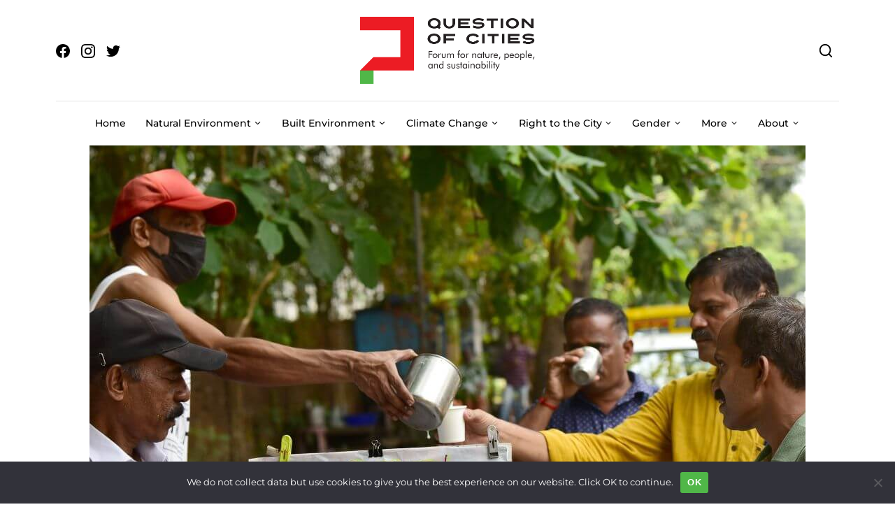

--- FILE ---
content_type: text/html; charset=UTF-8
request_url: https://questionofcities.org/how-kerala-is-coping-with-one-of-its-harshest-summers/
body_size: 33325
content:
<!DOCTYPE html>
<html lang="en-US" prefix="og: https://ogp.me/ns#">
<head>
	<meta charset="UTF-8">
	<meta name="viewport" content="width=device-width, initial-scale=1">
	
<!-- Author Meta Tags by Molongui Authorship, visit: https://wordpress.org/plugins/molongui-authorship/ -->
<meta name="author" content="Reema Abraham">
<!-- /Molongui Authorship -->

<style>
#wpadminbar #wp-admin-bar-wsm_free_top_button .ab-icon:before {
	content: "\f239";
	color: #FF9800;
	top: 3px;
}
</style>	<style>img:is([sizes="auto" i], [sizes^="auto," i]) { contain-intrinsic-size: 3000px 1500px }</style>
	
<!-- Search Engine Optimization by Rank Math - https://rankmath.com/ -->
<title>How Kerala is coping with one of its harshest summers - Question of Cities</title>
<meta name="description" content="Many cities across Kerala experienced a high heat summer in early March. Experts say there is no doubt that this summer will see temperatures up by one to 1.5 degrees Celsius, even 2 degrees Celsius in some parts. The high maximum temperatures and the urban heat index cannot be ignored. Kerala, known for its verdant terrain and lush vegetation, has seen these deplete in cities. Dense built-up areas have made cities warmer. Changes in land-use pattern and loss of vegetation cover have combined with an increase in built environment and the number of vehicles to significantly impact urban heat. Its Heat Action Plan will have to address these aspects too."/>
<meta name="robots" content="index, follow, max-snippet:-1, max-video-preview:-1, max-image-preview:large"/>
<link rel="canonical" href="https://questionofcities.org/how-kerala-is-coping-with-one-of-its-harshest-summers/" />
<meta property="og:locale" content="en_US" />
<meta property="og:type" content="article" />
<meta property="og:title" content="How Kerala is coping with one of its harshest summers - Question of Cities" />
<meta property="og:description" content="Many cities across Kerala experienced a high heat summer in early March. Experts say there is no doubt that this summer will see temperatures up by one to 1.5 degrees Celsius, even 2 degrees Celsius in some parts. The high maximum temperatures and the urban heat index cannot be ignored. Kerala, known for its verdant terrain and lush vegetation, has seen these deplete in cities. Dense built-up areas have made cities warmer. Changes in land-use pattern and loss of vegetation cover have combined with an increase in built environment and the number of vehicles to significantly impact urban heat. Its Heat Action Plan will have to address these aspects too." />
<meta property="og:url" content="https://questionofcities.org/how-kerala-is-coping-with-one-of-its-harshest-summers/" />
<meta property="og:site_name" content="Question of Cities" />
<meta property="article:tag" content="Climate Change" />
<meta property="article:tag" content="Heat Action Plan" />
<meta property="article:tag" content="Heat wave" />
<meta property="article:tag" content="Town Planning" />
<meta property="article:tag" content="Urbanisation" />
<meta property="article:section" content="Heat Waves" />
<meta property="og:updated_time" content="2023-03-24T22:03:38+05:30" />
<meta property="og:image" content="https://questionofcities.org/wp-content/uploads/2023/03/How-Kerala-is-coping-with-one-of-its-harshest-summers.jpg" />
<meta property="og:image:secure_url" content="https://questionofcities.org/wp-content/uploads/2023/03/How-Kerala-is-coping-with-one-of-its-harshest-summers.jpg" />
<meta property="og:image:width" content="1024" />
<meta property="og:image:height" content="768" />
<meta property="og:image:alt" content="How Kerala is coping with one of its harshest summers" />
<meta property="og:image:type" content="image/jpeg" />
<meta property="article:published_time" content="2023-03-24T16:03:51+05:30" />
<meta property="article:modified_time" content="2023-03-24T22:03:38+05:30" />
<meta name="twitter:card" content="summary_large_image" />
<meta name="twitter:title" content="How Kerala is coping with one of its harshest summers - Question of Cities" />
<meta name="twitter:description" content="Many cities across Kerala experienced a high heat summer in early March. Experts say there is no doubt that this summer will see temperatures up by one to 1.5 degrees Celsius, even 2 degrees Celsius in some parts. The high maximum temperatures and the urban heat index cannot be ignored. Kerala, known for its verdant terrain and lush vegetation, has seen these deplete in cities. Dense built-up areas have made cities warmer. Changes in land-use pattern and loss of vegetation cover have combined with an increase in built environment and the number of vehicles to significantly impact urban heat. Its Heat Action Plan will have to address these aspects too." />
<meta name="twitter:image" content="https://questionofcities.org/wp-content/uploads/2023/03/How-Kerala-is-coping-with-one-of-its-harshest-summers.jpg" />
<meta name="twitter:label1" content="Written by" />
<meta name="twitter:data1" content="Reema Abraham" />
<meta name="twitter:label2" content="Time to read" />
<meta name="twitter:data2" content="11 minutes" />
<script type="application/ld+json" class="rank-math-schema">{"@context":"https://schema.org","@graph":[{"@type":"Organization","@id":"https://questionofcities.org/#organization","name":"Question of Cities","url":"https://questionofcities.org","logo":{"@type":"ImageObject","@id":"https://questionofcities.org/#logo","url":"http://questionofcities.org/wp-content/uploads/2022/05/QOC-Logo-without-r.png","contentUrl":"http://questionofcities.org/wp-content/uploads/2022/05/QOC-Logo-without-r.png","caption":"Question of Cities","inLanguage":"en-US","width":"976","height":"375"}},{"@type":"WebSite","@id":"https://questionofcities.org/#website","url":"https://questionofcities.org","name":"Question of Cities","publisher":{"@id":"https://questionofcities.org/#organization"},"inLanguage":"en-US"},{"@type":"ImageObject","@id":"https://questionofcities.org/wp-content/uploads/2023/03/How-Kerala-is-coping-with-one-of-its-harshest-summers.jpg","url":"https://questionofcities.org/wp-content/uploads/2023/03/How-Kerala-is-coping-with-one-of-its-harshest-summers.jpg","width":"1024","height":"768","inLanguage":"en-US"},{"@type":"WebPage","@id":"https://questionofcities.org/how-kerala-is-coping-with-one-of-its-harshest-summers/#webpage","url":"https://questionofcities.org/how-kerala-is-coping-with-one-of-its-harshest-summers/","name":"How Kerala is coping with one of its harshest summers - Question of Cities","datePublished":"2023-03-24T16:03:51+05:30","dateModified":"2023-03-24T22:03:38+05:30","isPartOf":{"@id":"https://questionofcities.org/#website"},"primaryImageOfPage":{"@id":"https://questionofcities.org/wp-content/uploads/2023/03/How-Kerala-is-coping-with-one-of-its-harshest-summers.jpg"},"inLanguage":"en-US"},{"@type":"Person","@id":"https://questionofcities.org/author/reemaabraham/","name":"Reema Abraham","url":"https://questionofcities.org/author/reemaabraham/","image":{"@type":"ImageObject","@id":"https://secure.gravatar.com/avatar/bea711ff226567f619aa970ca002a8eaa34ba4974f0bd2e9c10e47148a933216?s=96&amp;d=mm&amp;r=g","url":"https://secure.gravatar.com/avatar/bea711ff226567f619aa970ca002a8eaa34ba4974f0bd2e9c10e47148a933216?s=96&amp;d=mm&amp;r=g","caption":"Reema Abraham","inLanguage":"en-US"},"worksFor":{"@id":"https://questionofcities.org/#organization"}},{"@type":"Article","headline":"How Kerala is coping with one of its harshest summers - Question of Cities","datePublished":"2023-03-24T16:03:51+05:30","dateModified":"2023-03-24T22:03:38+05:30","articleSection":"Climate Change, Heat Waves, Urban Planning","author":{"@id":"https://questionofcities.org/author/reemaabraham/","name":"Reema Abraham"},"publisher":{"@id":"https://questionofcities.org/#organization"},"description":"Many cities across Kerala experienced a high heat summer in early March. Experts say there is no doubt that this summer will see temperatures up by one to 1.5 degrees Celsius, even 2 degrees Celsius in some parts. The high maximum temperatures and the urban heat index cannot be ignored. Kerala, known for its verdant terrain and lush vegetation, has seen these deplete in cities. Dense built-up areas have made cities warmer. Changes in land-use pattern and loss of vegetation cover have combined with an increase in built environment and the number of vehicles to significantly impact urban heat. Its Heat Action Plan will have to address these aspects too.","name":"How Kerala is coping with one of its harshest summers - Question of Cities","@id":"https://questionofcities.org/how-kerala-is-coping-with-one-of-its-harshest-summers/#richSnippet","isPartOf":{"@id":"https://questionofcities.org/how-kerala-is-coping-with-one-of-its-harshest-summers/#webpage"},"image":{"@id":"https://questionofcities.org/wp-content/uploads/2023/03/How-Kerala-is-coping-with-one-of-its-harshest-summers.jpg"},"inLanguage":"en-US","mainEntityOfPage":{"@id":"https://questionofcities.org/how-kerala-is-coping-with-one-of-its-harshest-summers/#webpage"}}]}</script>
<!-- /Rank Math WordPress SEO plugin -->

<link rel='dns-prefetch' href='//static.addtoany.com' />
<link rel='dns-prefetch' href='//www.googletagmanager.com' />
<link rel="alternate" type="application/rss+xml" title="Question of Cities &raquo; Feed" href="https://questionofcities.org/feed/" />
<link rel="alternate" type="application/rss+xml" title="Question of Cities &raquo; Comments Feed" href="https://questionofcities.org/comments/feed/" />
<link rel="alternate" type="application/rss+xml" title="Question of Cities &raquo; How Kerala is coping with one of its harshest summers Comments Feed" href="https://questionofcities.org/how-kerala-is-coping-with-one-of-its-harshest-summers/feed/" />
<script>
window._wpemojiSettings = {"baseUrl":"https:\/\/s.w.org\/images\/core\/emoji\/16.0.1\/72x72\/","ext":".png","svgUrl":"https:\/\/s.w.org\/images\/core\/emoji\/16.0.1\/svg\/","svgExt":".svg","source":{"concatemoji":"https:\/\/questionofcities.org\/wp-includes\/js\/wp-emoji-release.min.js?ver=6.8.3"}};
/*! This file is auto-generated */
!function(s,n){var o,i,e;function c(e){try{var t={supportTests:e,timestamp:(new Date).valueOf()};sessionStorage.setItem(o,JSON.stringify(t))}catch(e){}}function p(e,t,n){e.clearRect(0,0,e.canvas.width,e.canvas.height),e.fillText(t,0,0);var t=new Uint32Array(e.getImageData(0,0,e.canvas.width,e.canvas.height).data),a=(e.clearRect(0,0,e.canvas.width,e.canvas.height),e.fillText(n,0,0),new Uint32Array(e.getImageData(0,0,e.canvas.width,e.canvas.height).data));return t.every(function(e,t){return e===a[t]})}function u(e,t){e.clearRect(0,0,e.canvas.width,e.canvas.height),e.fillText(t,0,0);for(var n=e.getImageData(16,16,1,1),a=0;a<n.data.length;a++)if(0!==n.data[a])return!1;return!0}function f(e,t,n,a){switch(t){case"flag":return n(e,"\ud83c\udff3\ufe0f\u200d\u26a7\ufe0f","\ud83c\udff3\ufe0f\u200b\u26a7\ufe0f")?!1:!n(e,"\ud83c\udde8\ud83c\uddf6","\ud83c\udde8\u200b\ud83c\uddf6")&&!n(e,"\ud83c\udff4\udb40\udc67\udb40\udc62\udb40\udc65\udb40\udc6e\udb40\udc67\udb40\udc7f","\ud83c\udff4\u200b\udb40\udc67\u200b\udb40\udc62\u200b\udb40\udc65\u200b\udb40\udc6e\u200b\udb40\udc67\u200b\udb40\udc7f");case"emoji":return!a(e,"\ud83e\udedf")}return!1}function g(e,t,n,a){var r="undefined"!=typeof WorkerGlobalScope&&self instanceof WorkerGlobalScope?new OffscreenCanvas(300,150):s.createElement("canvas"),o=r.getContext("2d",{willReadFrequently:!0}),i=(o.textBaseline="top",o.font="600 32px Arial",{});return e.forEach(function(e){i[e]=t(o,e,n,a)}),i}function t(e){var t=s.createElement("script");t.src=e,t.defer=!0,s.head.appendChild(t)}"undefined"!=typeof Promise&&(o="wpEmojiSettingsSupports",i=["flag","emoji"],n.supports={everything:!0,everythingExceptFlag:!0},e=new Promise(function(e){s.addEventListener("DOMContentLoaded",e,{once:!0})}),new Promise(function(t){var n=function(){try{var e=JSON.parse(sessionStorage.getItem(o));if("object"==typeof e&&"number"==typeof e.timestamp&&(new Date).valueOf()<e.timestamp+604800&&"object"==typeof e.supportTests)return e.supportTests}catch(e){}return null}();if(!n){if("undefined"!=typeof Worker&&"undefined"!=typeof OffscreenCanvas&&"undefined"!=typeof URL&&URL.createObjectURL&&"undefined"!=typeof Blob)try{var e="postMessage("+g.toString()+"("+[JSON.stringify(i),f.toString(),p.toString(),u.toString()].join(",")+"));",a=new Blob([e],{type:"text/javascript"}),r=new Worker(URL.createObjectURL(a),{name:"wpTestEmojiSupports"});return void(r.onmessage=function(e){c(n=e.data),r.terminate(),t(n)})}catch(e){}c(n=g(i,f,p,u))}t(n)}).then(function(e){for(var t in e)n.supports[t]=e[t],n.supports.everything=n.supports.everything&&n.supports[t],"flag"!==t&&(n.supports.everythingExceptFlag=n.supports.everythingExceptFlag&&n.supports[t]);n.supports.everythingExceptFlag=n.supports.everythingExceptFlag&&!n.supports.flag,n.DOMReady=!1,n.readyCallback=function(){n.DOMReady=!0}}).then(function(){return e}).then(function(){var e;n.supports.everything||(n.readyCallback(),(e=n.source||{}).concatemoji?t(e.concatemoji):e.wpemoji&&e.twemoji&&(t(e.twemoji),t(e.wpemoji)))}))}((window,document),window._wpemojiSettings);
</script>
<link rel='stylesheet' id='hfe-widgets-style-css' href='https://questionofcities.org/wp-content/plugins/header-footer-elementor/inc/widgets-css/frontend.css?ver=2.4.8' media='all' />
<style id='wp-emoji-styles-inline-css'>

	img.wp-smiley, img.emoji {
		display: inline !important;
		border: none !important;
		box-shadow: none !important;
		height: 1em !important;
		width: 1em !important;
		margin: 0 0.07em !important;
		vertical-align: -0.1em !important;
		background: none !important;
		padding: 0 !important;
	}
</style>
<link rel='stylesheet' id='wp-block-library-css' href='https://questionofcities.org/wp-includes/css/dist/block-library/style.min.css?ver=6.8.3' media='all' />
<style id='wp-block-library-theme-inline-css'>
.wp-block-audio :where(figcaption){color:#555;font-size:13px;text-align:center}.is-dark-theme .wp-block-audio :where(figcaption){color:#ffffffa6}.wp-block-audio{margin:0 0 1em}.wp-block-code{border:1px solid #ccc;border-radius:4px;font-family:Menlo,Consolas,monaco,monospace;padding:.8em 1em}.wp-block-embed :where(figcaption){color:#555;font-size:13px;text-align:center}.is-dark-theme .wp-block-embed :where(figcaption){color:#ffffffa6}.wp-block-embed{margin:0 0 1em}.blocks-gallery-caption{color:#555;font-size:13px;text-align:center}.is-dark-theme .blocks-gallery-caption{color:#ffffffa6}:root :where(.wp-block-image figcaption){color:#555;font-size:13px;text-align:center}.is-dark-theme :root :where(.wp-block-image figcaption){color:#ffffffa6}.wp-block-image{margin:0 0 1em}.wp-block-pullquote{border-bottom:4px solid;border-top:4px solid;color:currentColor;margin-bottom:1.75em}.wp-block-pullquote cite,.wp-block-pullquote footer,.wp-block-pullquote__citation{color:currentColor;font-size:.8125em;font-style:normal;text-transform:uppercase}.wp-block-quote{border-left:.25em solid;margin:0 0 1.75em;padding-left:1em}.wp-block-quote cite,.wp-block-quote footer{color:currentColor;font-size:.8125em;font-style:normal;position:relative}.wp-block-quote:where(.has-text-align-right){border-left:none;border-right:.25em solid;padding-left:0;padding-right:1em}.wp-block-quote:where(.has-text-align-center){border:none;padding-left:0}.wp-block-quote.is-large,.wp-block-quote.is-style-large,.wp-block-quote:where(.is-style-plain){border:none}.wp-block-search .wp-block-search__label{font-weight:700}.wp-block-search__button{border:1px solid #ccc;padding:.375em .625em}:where(.wp-block-group.has-background){padding:1.25em 2.375em}.wp-block-separator.has-css-opacity{opacity:.4}.wp-block-separator{border:none;border-bottom:2px solid;margin-left:auto;margin-right:auto}.wp-block-separator.has-alpha-channel-opacity{opacity:1}.wp-block-separator:not(.is-style-wide):not(.is-style-dots){width:100px}.wp-block-separator.has-background:not(.is-style-dots){border-bottom:none;height:1px}.wp-block-separator.has-background:not(.is-style-wide):not(.is-style-dots){height:2px}.wp-block-table{margin:0 0 1em}.wp-block-table td,.wp-block-table th{word-break:normal}.wp-block-table :where(figcaption){color:#555;font-size:13px;text-align:center}.is-dark-theme .wp-block-table :where(figcaption){color:#ffffffa6}.wp-block-video :where(figcaption){color:#555;font-size:13px;text-align:center}.is-dark-theme .wp-block-video :where(figcaption){color:#ffffffa6}.wp-block-video{margin:0 0 1em}:root :where(.wp-block-template-part.has-background){margin-bottom:0;margin-top:0;padding:1.25em 2.375em}
</style>
<style id='classic-theme-styles-inline-css'>
/*! This file is auto-generated */
.wp-block-button__link{color:#fff;background-color:#32373c;border-radius:9999px;box-shadow:none;text-decoration:none;padding:calc(.667em + 2px) calc(1.333em + 2px);font-size:1.125em}.wp-block-file__button{background:#32373c;color:#fff;text-decoration:none}
</style>
<style id='pdfemb-pdf-embedder-viewer-style-inline-css'>
.wp-block-pdfemb-pdf-embedder-viewer{max-width:none}

</style>
<style id='global-styles-inline-css'>
:root{--wp--preset--aspect-ratio--square: 1;--wp--preset--aspect-ratio--4-3: 4/3;--wp--preset--aspect-ratio--3-4: 3/4;--wp--preset--aspect-ratio--3-2: 3/2;--wp--preset--aspect-ratio--2-3: 2/3;--wp--preset--aspect-ratio--16-9: 16/9;--wp--preset--aspect-ratio--9-16: 9/16;--wp--preset--color--black: #000000;--wp--preset--color--cyan-bluish-gray: #abb8c3;--wp--preset--color--white: #ffffff;--wp--preset--color--pale-pink: #f78da7;--wp--preset--color--vivid-red: #cf2e2e;--wp--preset--color--luminous-vivid-orange: #ff6900;--wp--preset--color--luminous-vivid-amber: #fcb900;--wp--preset--color--light-green-cyan: #7bdcb5;--wp--preset--color--vivid-green-cyan: #00d084;--wp--preset--color--pale-cyan-blue: #8ed1fc;--wp--preset--color--vivid-cyan-blue: #0693e3;--wp--preset--color--vivid-purple: #9b51e0;--wp--preset--gradient--vivid-cyan-blue-to-vivid-purple: linear-gradient(135deg,rgba(6,147,227,1) 0%,rgb(155,81,224) 100%);--wp--preset--gradient--light-green-cyan-to-vivid-green-cyan: linear-gradient(135deg,rgb(122,220,180) 0%,rgb(0,208,130) 100%);--wp--preset--gradient--luminous-vivid-amber-to-luminous-vivid-orange: linear-gradient(135deg,rgba(252,185,0,1) 0%,rgba(255,105,0,1) 100%);--wp--preset--gradient--luminous-vivid-orange-to-vivid-red: linear-gradient(135deg,rgba(255,105,0,1) 0%,rgb(207,46,46) 100%);--wp--preset--gradient--very-light-gray-to-cyan-bluish-gray: linear-gradient(135deg,rgb(238,238,238) 0%,rgb(169,184,195) 100%);--wp--preset--gradient--cool-to-warm-spectrum: linear-gradient(135deg,rgb(74,234,220) 0%,rgb(151,120,209) 20%,rgb(207,42,186) 40%,rgb(238,44,130) 60%,rgb(251,105,98) 80%,rgb(254,248,76) 100%);--wp--preset--gradient--blush-light-purple: linear-gradient(135deg,rgb(255,206,236) 0%,rgb(152,150,240) 100%);--wp--preset--gradient--blush-bordeaux: linear-gradient(135deg,rgb(254,205,165) 0%,rgb(254,45,45) 50%,rgb(107,0,62) 100%);--wp--preset--gradient--luminous-dusk: linear-gradient(135deg,rgb(255,203,112) 0%,rgb(199,81,192) 50%,rgb(65,88,208) 100%);--wp--preset--gradient--pale-ocean: linear-gradient(135deg,rgb(255,245,203) 0%,rgb(182,227,212) 50%,rgb(51,167,181) 100%);--wp--preset--gradient--electric-grass: linear-gradient(135deg,rgb(202,248,128) 0%,rgb(113,206,126) 100%);--wp--preset--gradient--midnight: linear-gradient(135deg,rgb(2,3,129) 0%,rgb(40,116,252) 100%);--wp--preset--font-size--small: 11px;--wp--preset--font-size--medium: 20px;--wp--preset--font-size--large: 18px;--wp--preset--font-size--x-large: 42px;--wp--preset--font-size--normal: 14px;--wp--preset--font-size--huge: 27px;--wp--preset--spacing--20: 0.44rem;--wp--preset--spacing--30: 0.67rem;--wp--preset--spacing--40: 1rem;--wp--preset--spacing--50: 1.5rem;--wp--preset--spacing--60: 2.25rem;--wp--preset--spacing--70: 3.38rem;--wp--preset--spacing--80: 5.06rem;--wp--preset--shadow--natural: 6px 6px 9px rgba(0, 0, 0, 0.2);--wp--preset--shadow--deep: 12px 12px 50px rgba(0, 0, 0, 0.4);--wp--preset--shadow--sharp: 6px 6px 0px rgba(0, 0, 0, 0.2);--wp--preset--shadow--outlined: 6px 6px 0px -3px rgba(255, 255, 255, 1), 6px 6px rgba(0, 0, 0, 1);--wp--preset--shadow--crisp: 6px 6px 0px rgba(0, 0, 0, 1);}:where(.is-layout-flex){gap: 0.5em;}:where(.is-layout-grid){gap: 0.5em;}body .is-layout-flex{display: flex;}.is-layout-flex{flex-wrap: wrap;align-items: center;}.is-layout-flex > :is(*, div){margin: 0;}body .is-layout-grid{display: grid;}.is-layout-grid > :is(*, div){margin: 0;}:where(.wp-block-columns.is-layout-flex){gap: 2em;}:where(.wp-block-columns.is-layout-grid){gap: 2em;}:where(.wp-block-post-template.is-layout-flex){gap: 1.25em;}:where(.wp-block-post-template.is-layout-grid){gap: 1.25em;}.has-black-color{color: var(--wp--preset--color--black) !important;}.has-cyan-bluish-gray-color{color: var(--wp--preset--color--cyan-bluish-gray) !important;}.has-white-color{color: var(--wp--preset--color--white) !important;}.has-pale-pink-color{color: var(--wp--preset--color--pale-pink) !important;}.has-vivid-red-color{color: var(--wp--preset--color--vivid-red) !important;}.has-luminous-vivid-orange-color{color: var(--wp--preset--color--luminous-vivid-orange) !important;}.has-luminous-vivid-amber-color{color: var(--wp--preset--color--luminous-vivid-amber) !important;}.has-light-green-cyan-color{color: var(--wp--preset--color--light-green-cyan) !important;}.has-vivid-green-cyan-color{color: var(--wp--preset--color--vivid-green-cyan) !important;}.has-pale-cyan-blue-color{color: var(--wp--preset--color--pale-cyan-blue) !important;}.has-vivid-cyan-blue-color{color: var(--wp--preset--color--vivid-cyan-blue) !important;}.has-vivid-purple-color{color: var(--wp--preset--color--vivid-purple) !important;}.has-black-background-color{background-color: var(--wp--preset--color--black) !important;}.has-cyan-bluish-gray-background-color{background-color: var(--wp--preset--color--cyan-bluish-gray) !important;}.has-white-background-color{background-color: var(--wp--preset--color--white) !important;}.has-pale-pink-background-color{background-color: var(--wp--preset--color--pale-pink) !important;}.has-vivid-red-background-color{background-color: var(--wp--preset--color--vivid-red) !important;}.has-luminous-vivid-orange-background-color{background-color: var(--wp--preset--color--luminous-vivid-orange) !important;}.has-luminous-vivid-amber-background-color{background-color: var(--wp--preset--color--luminous-vivid-amber) !important;}.has-light-green-cyan-background-color{background-color: var(--wp--preset--color--light-green-cyan) !important;}.has-vivid-green-cyan-background-color{background-color: var(--wp--preset--color--vivid-green-cyan) !important;}.has-pale-cyan-blue-background-color{background-color: var(--wp--preset--color--pale-cyan-blue) !important;}.has-vivid-cyan-blue-background-color{background-color: var(--wp--preset--color--vivid-cyan-blue) !important;}.has-vivid-purple-background-color{background-color: var(--wp--preset--color--vivid-purple) !important;}.has-black-border-color{border-color: var(--wp--preset--color--black) !important;}.has-cyan-bluish-gray-border-color{border-color: var(--wp--preset--color--cyan-bluish-gray) !important;}.has-white-border-color{border-color: var(--wp--preset--color--white) !important;}.has-pale-pink-border-color{border-color: var(--wp--preset--color--pale-pink) !important;}.has-vivid-red-border-color{border-color: var(--wp--preset--color--vivid-red) !important;}.has-luminous-vivid-orange-border-color{border-color: var(--wp--preset--color--luminous-vivid-orange) !important;}.has-luminous-vivid-amber-border-color{border-color: var(--wp--preset--color--luminous-vivid-amber) !important;}.has-light-green-cyan-border-color{border-color: var(--wp--preset--color--light-green-cyan) !important;}.has-vivid-green-cyan-border-color{border-color: var(--wp--preset--color--vivid-green-cyan) !important;}.has-pale-cyan-blue-border-color{border-color: var(--wp--preset--color--pale-cyan-blue) !important;}.has-vivid-cyan-blue-border-color{border-color: var(--wp--preset--color--vivid-cyan-blue) !important;}.has-vivid-purple-border-color{border-color: var(--wp--preset--color--vivid-purple) !important;}.has-vivid-cyan-blue-to-vivid-purple-gradient-background{background: var(--wp--preset--gradient--vivid-cyan-blue-to-vivid-purple) !important;}.has-light-green-cyan-to-vivid-green-cyan-gradient-background{background: var(--wp--preset--gradient--light-green-cyan-to-vivid-green-cyan) !important;}.has-luminous-vivid-amber-to-luminous-vivid-orange-gradient-background{background: var(--wp--preset--gradient--luminous-vivid-amber-to-luminous-vivid-orange) !important;}.has-luminous-vivid-orange-to-vivid-red-gradient-background{background: var(--wp--preset--gradient--luminous-vivid-orange-to-vivid-red) !important;}.has-very-light-gray-to-cyan-bluish-gray-gradient-background{background: var(--wp--preset--gradient--very-light-gray-to-cyan-bluish-gray) !important;}.has-cool-to-warm-spectrum-gradient-background{background: var(--wp--preset--gradient--cool-to-warm-spectrum) !important;}.has-blush-light-purple-gradient-background{background: var(--wp--preset--gradient--blush-light-purple) !important;}.has-blush-bordeaux-gradient-background{background: var(--wp--preset--gradient--blush-bordeaux) !important;}.has-luminous-dusk-gradient-background{background: var(--wp--preset--gradient--luminous-dusk) !important;}.has-pale-ocean-gradient-background{background: var(--wp--preset--gradient--pale-ocean) !important;}.has-electric-grass-gradient-background{background: var(--wp--preset--gradient--electric-grass) !important;}.has-midnight-gradient-background{background: var(--wp--preset--gradient--midnight) !important;}.has-small-font-size{font-size: var(--wp--preset--font-size--small) !important;}.has-medium-font-size{font-size: var(--wp--preset--font-size--medium) !important;}.has-large-font-size{font-size: var(--wp--preset--font-size--large) !important;}.has-x-large-font-size{font-size: var(--wp--preset--font-size--x-large) !important;}
:where(.wp-block-post-template.is-layout-flex){gap: 1.25em;}:where(.wp-block-post-template.is-layout-grid){gap: 1.25em;}
:where(.wp-block-columns.is-layout-flex){gap: 2em;}:where(.wp-block-columns.is-layout-grid){gap: 2em;}
:root :where(.wp-block-pullquote){font-size: 1.5em;line-height: 1.6;}
</style>
<link rel='stylesheet' id='contact-form-7-css' href='https://questionofcities.org/wp-content/plugins/contact-form-7/includes/css/styles.css?ver=6.1.1' media='all' />
<link rel='stylesheet' id='cookie-notice-front-css' href='https://questionofcities.org/wp-content/plugins/cookie-notice/css/front.min.css?ver=2.5.7' media='all' />
<link rel='stylesheet' id='wsm-style-css' href='https://questionofcities.org/wp-content/plugins/wp-stats-manager/css/style.css?ver=1.2' media='all' />
<link rel='stylesheet' id='hfe-style-css' href='https://questionofcities.org/wp-content/plugins/header-footer-elementor/assets/css/header-footer-elementor.css?ver=2.4.8' media='all' />
<link rel='stylesheet' id='elementor-icons-css' href='https://questionofcities.org/wp-content/plugins/elementor/assets/lib/eicons/css/elementor-icons.min.css?ver=5.44.0' media='all' />
<link rel='stylesheet' id='elementor-frontend-css' href='https://questionofcities.org/wp-content/plugins/elementor/assets/css/frontend.min.css?ver=3.32.5' media='all' />
<link rel='stylesheet' id='elementor-post-5-css' href='https://questionofcities.org/wp-content/uploads/elementor/css/post-5.css?ver=1762498429' media='all' />
<link rel='stylesheet' id='font-awesome-5-all-css' href='https://questionofcities.org/wp-content/plugins/elementor/assets/lib/font-awesome/css/all.min.css?ver=3.32.5' media='all' />
<link rel='stylesheet' id='font-awesome-4-shim-css' href='https://questionofcities.org/wp-content/plugins/elementor/assets/lib/font-awesome/css/v4-shims.min.css?ver=3.32.5' media='all' />
<link rel='stylesheet' id='bootstrap-css' href='https://questionofcities.org/wp-content/themes/nomady/vendors/bootstrap/bootstrap.min.css?ver=4.5.3' media='all' />
<link rel='stylesheet' id='flickity-css' href='https://questionofcities.org/wp-content/themes/nomady/vendors/flickity/flickity.min.css?ver=2.1.2' media='all' />
<link rel='stylesheet' id='photoswipe-css' href='https://questionofcities.org/wp-content/themes/nomady/vendors/photoswipe/photoswipe.css?ver=4.1.3' media='all' />
<link rel='stylesheet' id='photoswipe-skin-css' href='https://questionofcities.org/wp-content/themes/nomady/vendors/photoswipe/default-skin/default-skin.css?ver=4.1.3' media='all' />
<link rel='stylesheet' id='slick-css' href='https://questionofcities.org/wp-content/themes/nomady/vendors/slick/slick.css?ver=1.8.0' media='all' />
<link rel='stylesheet' id='swiper-css' href='https://questionofcities.org/wp-content/plugins/elementor/assets/lib/swiper/v8/css/swiper.min.css?ver=8.4.5' media='all' />
<link rel='stylesheet' id='nomady-css' href='https://questionofcities.org/wp-content/themes/nomady/style.css?ver=1.1.5' media='all' />
<link rel='stylesheet' id='addtoany-css' href='https://questionofcities.org/wp-content/plugins/add-to-any/addtoany.min.css?ver=1.16' media='all' />
<style id='addtoany-inline-css'>
@media screen and (max-width:768px){
.a2a_floating_style.a2a_vertical_style{display:none;}
}
</style>
<link rel='stylesheet' id='hfe-elementor-icons-css' href='https://questionofcities.org/wp-content/plugins/elementor/assets/lib/eicons/css/elementor-icons.min.css?ver=5.34.0' media='all' />
<link rel='stylesheet' id='hfe-icons-list-css' href='https://questionofcities.org/wp-content/plugins/elementor/assets/css/widget-icon-list.min.css?ver=3.24.3' media='all' />
<link rel='stylesheet' id='hfe-social-icons-css' href='https://questionofcities.org/wp-content/plugins/elementor/assets/css/widget-social-icons.min.css?ver=3.24.0' media='all' />
<link rel='stylesheet' id='hfe-social-share-icons-brands-css' href='https://questionofcities.org/wp-content/plugins/elementor/assets/lib/font-awesome/css/brands.css?ver=5.15.3' media='all' />
<link rel='stylesheet' id='hfe-social-share-icons-fontawesome-css' href='https://questionofcities.org/wp-content/plugins/elementor/assets/lib/font-awesome/css/fontawesome.css?ver=5.15.3' media='all' />
<link rel='stylesheet' id='hfe-nav-menu-icons-css' href='https://questionofcities.org/wp-content/plugins/elementor/assets/lib/font-awesome/css/solid.css?ver=5.15.3' media='all' />
<link rel='stylesheet' id='hfe-widget-blockquote-css' href='https://questionofcities.org/wp-content/plugins/elementor-pro/assets/css/widget-blockquote.min.css?ver=3.25.0' media='all' />
<link rel='stylesheet' id='hfe-mega-menu-css' href='https://questionofcities.org/wp-content/plugins/elementor-pro/assets/css/widget-mega-menu.min.css?ver=3.26.2' media='all' />
<link rel='stylesheet' id='hfe-nav-menu-widget-css' href='https://questionofcities.org/wp-content/plugins/elementor-pro/assets/css/widget-nav-menu.min.css?ver=3.26.0' media='all' />
<link rel='stylesheet' id='sib-front-css-css' href='https://questionofcities.org/wp-content/plugins/mailin/css/mailin-front.css?ver=6.8.3' media='all' />
<link rel='stylesheet' id='elementor-gf-local-montserrat-css' href="https://questionofcities.org/wp-content/uploads/elementor/google-fonts/css/montserrat.css?ver=1748942483" media='all' />
<script id="addtoany-core-js-before">
window.a2a_config=window.a2a_config||{};a2a_config.callbacks=[];a2a_config.overlays=[];a2a_config.templates={};
</script>
<script defer src="https://static.addtoany.com/menu/page.js" id="addtoany-core-js"></script>
<script src="https://questionofcities.org/wp-includes/js/jquery/jquery.min.js?ver=3.7.1" id="jquery-core-js"></script>
<script src="https://questionofcities.org/wp-includes/js/jquery/jquery-migrate.min.js?ver=3.4.1" id="jquery-migrate-js"></script>
<script id="jquery-js-after">
!function($){"use strict";$(document).ready(function(){$(this).scrollTop()>100&&$(".hfe-scroll-to-top-wrap").removeClass("hfe-scroll-to-top-hide"),$(window).scroll(function(){$(this).scrollTop()<100?$(".hfe-scroll-to-top-wrap").fadeOut(300):$(".hfe-scroll-to-top-wrap").fadeIn(300)}),$(".hfe-scroll-to-top-wrap").on("click",function(){$("html, body").animate({scrollTop:0},300);return!1})})}(jQuery);
!function($){'use strict';$(document).ready(function(){var bar=$('.hfe-reading-progress-bar');if(!bar.length)return;$(window).on('scroll',function(){var s=$(window).scrollTop(),d=$(document).height()-$(window).height(),p=d? s/d*100:0;bar.css('width',p+'%')});});}(jQuery);
</script>
<script defer src="https://questionofcities.org/wp-content/plugins/add-to-any/addtoany.min.js?ver=1.1" id="addtoany-jquery-js"></script>
<script id="cookie-notice-front-js-before">
var cnArgs = {"ajaxUrl":"https:\/\/questionofcities.org\/wp-admin\/admin-ajax.php","nonce":"0618e741a2","hideEffect":"fade","position":"bottom","onScroll":false,"onScrollOffset":100,"onClick":false,"cookieName":"cookie_notice_accepted","cookieTime":2592000,"cookieTimeRejected":2592000,"globalCookie":false,"redirection":false,"cache":false,"revokeCookies":false,"revokeCookiesOpt":"automatic"};
</script>
<script src="https://questionofcities.org/wp-content/plugins/cookie-notice/js/front.min.js?ver=2.5.7" id="cookie-notice-front-js"></script>
<script src="https://questionofcities.org/wp-content/plugins/elementor/assets/lib/font-awesome/js/v4-shims.min.js?ver=3.32.5" id="font-awesome-4-shim-js"></script>

<!-- Google tag (gtag.js) snippet added by Site Kit -->
<!-- Google Analytics snippet added by Site Kit -->
<script src="https://www.googletagmanager.com/gtag/js?id=G-HCF96DTPHE" id="google_gtagjs-js" async></script>
<script id="google_gtagjs-js-after">
window.dataLayer = window.dataLayer || [];function gtag(){dataLayer.push(arguments);}
gtag("set","linker",{"domains":["questionofcities.org"]});
gtag("js", new Date());
gtag("set", "developer_id.dZTNiMT", true);
gtag("config", "G-HCF96DTPHE");
</script>
<script id="sib-front-js-js-extra">
var sibErrMsg = {"invalidMail":"Please fill out valid email address","requiredField":"Please fill out required fields","invalidDateFormat":"Please fill out valid date format","invalidSMSFormat":"Please fill out valid phone number"};
var ajax_sib_front_object = {"ajax_url":"https:\/\/questionofcities.org\/wp-admin\/admin-ajax.php","ajax_nonce":"d86be58865","flag_url":"https:\/\/questionofcities.org\/wp-content\/plugins\/mailin\/img\/flags\/"};
</script>
<script src="https://questionofcities.org/wp-content/plugins/mailin/js/mailin-front.js?ver=1755068299" id="sib-front-js-js"></script>
<link rel="https://api.w.org/" href="https://questionofcities.org/wp-json/" /><link rel="alternate" title="JSON" type="application/json" href="https://questionofcities.org/wp-json/wp/v2/posts/8918" /><link rel="EditURI" type="application/rsd+xml" title="RSD" href="https://questionofcities.org/xmlrpc.php?rsd" />
<link rel='shortlink' href='https://questionofcities.org/?p=8918' />
<link rel="alternate" title="oEmbed (JSON)" type="application/json+oembed" href="https://questionofcities.org/wp-json/oembed/1.0/embed?url=https%3A%2F%2Fquestionofcities.org%2Fhow-kerala-is-coping-with-one-of-its-harshest-summers%2F" />
<link rel="alternate" title="oEmbed (XML)" type="text/xml+oembed" href="https://questionofcities.org/wp-json/oembed/1.0/embed?url=https%3A%2F%2Fquestionofcities.org%2Fhow-kerala-is-coping-with-one-of-its-harshest-summers%2F&#038;format=xml" />
<meta name="generator" content="Site Kit by Google 1.159.0" /><script id="mcjs">!function(c,h,i,m,p){m=c.createElement(h),p=c.getElementsByTagName(h)[0],m.async=1,m.src=i,p.parentNode.insertBefore(m,p)}(document,"script","https://chimpstatic.com/mcjs-connected/js/users/ef104a32e764eb822215cb966/8f23af794fad51979845a4dfb.js");</script>
        <!-- Wordpress Stats Manager -->
        <script type="text/javascript">
            var _wsm = _wsm || [];
            _wsm.push(['trackPageView']);
            _wsm.push(['enableLinkTracking']);
            _wsm.push(['enableHeartBeatTimer']);
            (function() {
                var u = "https://questionofcities.org/wp-content/plugins/wp-stats-manager/";
                _wsm.push(['setUrlReferrer', ""]);
                _wsm.push(['setTrackerUrl', "https://questionofcities.org/?wmcAction=wmcTrack"]);
                _wsm.push(['setSiteId', "1"]);
                _wsm.push(['setPageId', "8918"]);
                _wsm.push(['setWpUserId', "0"]);
                var d = document,
                    g = d.createElement('script'),
                    s = d.getElementsByTagName('script')[0];
                g.type = 'text/javascript';
                g.async = true;
                g.defer = true;
                g.src = u + 'js/wsm_new.js';
                s.parentNode.insertBefore(g, s);
            })();
        </script>
        <!-- End Wordpress Stats Manager Code -->

		<script>
		(function(h,o,t,j,a,r){
			h.hj=h.hj||function(){(h.hj.q=h.hj.q||[]).push(arguments)};
			h._hjSettings={hjid:2816640,hjsv:5};
			a=o.getElementsByTagName('head')[0];
			r=o.createElement('script');r.async=1;
			r.src=t+h._hjSettings.hjid+j+h._hjSettings.hjsv;
			a.appendChild(r);
		})(window,document,'//static.hotjar.com/c/hotjar-','.js?sv=');
		</script>
		            <style>
                .molongui-disabled-link
                {
                    border-bottom: none !important;
                    text-decoration: none !important;
                    color: inherit !important;
                    cursor: inherit !important;
                }
                .molongui-disabled-link:hover,
                .molongui-disabled-link:hover span
                {
                    border-bottom: none !important;
                    text-decoration: none !important;
                    color: inherit !important;
                    cursor: inherit !important;
                }
            </style>
            <meta name="generator" content="Elementor 3.32.5; features: additional_custom_breakpoints; settings: css_print_method-external, google_font-enabled, font_display-swap">
			<style>
				.e-con.e-parent:nth-of-type(n+4):not(.e-lazyloaded):not(.e-no-lazyload),
				.e-con.e-parent:nth-of-type(n+4):not(.e-lazyloaded):not(.e-no-lazyload) * {
					background-image: none !important;
				}
				@media screen and (max-height: 1024px) {
					.e-con.e-parent:nth-of-type(n+3):not(.e-lazyloaded):not(.e-no-lazyload),
					.e-con.e-parent:nth-of-type(n+3):not(.e-lazyloaded):not(.e-no-lazyload) * {
						background-image: none !important;
					}
				}
				@media screen and (max-height: 640px) {
					.e-con.e-parent:nth-of-type(n+2):not(.e-lazyloaded):not(.e-no-lazyload),
					.e-con.e-parent:nth-of-type(n+2):not(.e-lazyloaded):not(.e-no-lazyload) * {
						background-image: none !important;
					}
				}
			</style>
			<link rel="icon" href="https://questionofcities.org/wp-content/uploads/2022/01/cropped-Capture-removebg-preview-32x32.png" sizes="32x32" />
<link rel="icon" href="https://questionofcities.org/wp-content/uploads/2022/01/cropped-Capture-removebg-preview-192x192.png" sizes="192x192" />
<link rel="apple-touch-icon" href="https://questionofcities.org/wp-content/uploads/2022/01/cropped-Capture-removebg-preview-180x180.png" />
<meta name="msapplication-TileImage" content="https://questionofcities.org/wp-content/uploads/2022/01/cropped-Capture-removebg-preview-270x270.png" />
		<style id="wp-custom-css">
			.page-id-277 #mc4wp-form-1 .mc4wp-form-fields h2 {
	font-size: 2rem;
	max-width: 800px;
}
/*imagefloat*/
.imgfloat
{
	float:left;
	margin-right: 20px;
}
/*nav font size*/
.site-header-navigation .mnmd-navigation-top > li > a 
{
	font-size:14px;
}
@media screen and (min-width: 769px) {
.widget_nav_menu
{
	margin-left:65px;
	font-size: 14px;
	line-height: 1.1;

}
}
.widget:not(:first-child)
{
	margin-top: 30px !important;
}
.wpforms-field-medium
{
border: solid px black !important;
}
.site-footer-text
{
	font-size:14px;
}
.page-title 
{
font-size: 32px !important;
    font-weight: 500 !important;
     font-family: Montserrat, sans-serif !important;
    color: #3a3a3a !important;
	line-height:32px !important;
}
.su-posts-default-loop .su-post-comments-link
{
	display:none !important;
}
.su-posts-default-loop .su-post-thumbnail img 
{
	max-width: 230px !important;
    max-height: 230px !important;
}
.su-posts-default-loop .su-post-thumbnail
{
	width: 230px !important;
  height: 230px !important;
}
.su-post-excerpt
{
	font-size:14px !important;
	font-weight:400 !important;
	line-height:24px !important;
	font-family : Montserrat !important; 
}
@media screen and (min-device-width: 100px) and (max-device-width: 768px) 
{ 
#popmake-4630
{
	max-width: 75% !important;
	height: 90%;
	top:10px !important;
}
}
.post-excerpt 
{
	color:#000000 !important;
}
body
{
	color:#000000 !important;
}
@media screen and (min-device-width: 100px) and (max-device-width: 768px) 
{ 
.site-header:not(.site-header-fixed) .site-header-logo .site-branding-image img
	{
	padding-top:7px !important;
		padding-bottom:7px !important;
	}
}
.cn-text-container
{
	font-family: 'Montserrat';
}
.mt
{
font-size: 16px;
    margin-top: 10px;
    margin-bottom: -20px;
}
.comment-notes
{
	display:none;
}
.su-post-thumbnail
{
	margin-bottom:50px;
}
/*Blog Title*/
.titblg
{
	font-size: 48px !important;
	
}
@media screen and (min-device-width: 100px) and (max-device-width: 768px) 
{
	.titblg
	{
	font-size:32px !important;	
	}
}
/*single post author*/
.post-author-avatar
{
	margin-left:-5px!important;
}
.avatar-32
{
	display:none;
}

.post-author > a
{
	margin-right: 2px;
  margin-left: 2px;
}
/*single post header height*/
@media screen and (min-device-width: 1200px) and (max-device-width: 2500px) 
{
.format-standard.has-post-thumbnail .single-post-header.single-post-header-default.single-post-header-center .single-post-header-image-inner 
{
	height:900px;
}
}
.post-body-copy a:not([class])
{
	text-decoration:none !important;
}
.post-body-copy a:not([class]) :hover
{
	text-decoration:underline !important;
}
.su-quote-style-default
{
	font-style:normal !important;
}
.note1
{
	font-size:20px;
	padding:20px;
	border:none !important;
}
.imgfloat1
{
	float:left;
	margin-right:10px ;
}
.sub-menu 
{
  width : 202px !important;
	margin-left:-13px !important;
}
.elementor-inline-items {
  list-style-type: none;
}
.litem a:hover
{
	text-decoration:none !important;
}
.post-meta .meta-separator {
    margin-right: 0.75em;
}


/*Left Align Image CSS Update*/
.post-body-copy img.alignleft {
	margin-right: 15px;
    margin-bottom: 1px;
	!important;
}
.sib-default-btn
{
	background:#61ce70 !important;
	border:#61ce70 !important;
}
.flex
{
	display:flex;
}
@media only screen and (max-device-width: 1250px) 
{
.pum-container .pum-content>:first-child
{
	font-size:16px;
}
}
#cn-accept-cookie
{
	background-color:#50b748 !important;
}
@media (max-width: 576px) {
  .single-post-header-footer-left {
    display: flex;
    flex-direction: column;
    align-items: center;
    text-align: center;
  }

  .single-post-header-footer-left .meta-separator {
    display: none;
  }

  .single-post-header-footer-left .post-author {
    width: 100%;
    justify-content: center;
  }

  .single-post-header-footer-left time.published {
    margin-top: 5px;
    display: block;
  }
}
		</style>
		<style id="nomady-inline-css">
    			.post-body-copy .has-drop-cap:first-letter {
    				font-size: 5.6em;
    				line-height: 0.75;
    				margin-top: 0.10267857142857em;
    			}
    			@media (min-width: 576px) {
    				.post-body-copy .has-drop-cap:first-letter {
    					font-size: 5.8666666666667em;
    					line-height: 0.75;
    					margin-top: 0.10369318181818em;
    				}
    			}.post-navigation .nav-previous a:before { background-image: url("https://questionofcities.org/wp-content/themes/nomady/assets/svg-icons/arrow-left.svg"); }.post-navigation .nav-next a:before { background-image: url("https://questionofcities.org/wp-content/themes/nomady/assets/svg-icons/arrow-right.svg"); }.comments-area .comment-body .comment-reply-link:before { background-image: url("https://questionofcities.org/wp-content/themes/nomady/assets/svg-icons/reply.svg"); }.comments-area .comment.bypostauthor .comment-author .fn:after { content: "Author"; }</style><style id="kirki-inline-styles">.primary-color, .st-btn-primary:hover, .st-btn-primary:focus, .st-btn-primary:active, a.st-btn-primary:hover, a.st-btn-primary:focus, a.st-btn-primary:active, .st-btn-secondary, a.st-btn-secondary, .st-btn-secondary:disabled, .st-btn-secondary.disabled, a.st-btn-secondary.disabled, .mnmd-post-block-indexed .post-item .post-index span, .widget.popular-posts .wpp-list:not(.wpp-list-with-thumbnails) > li:before, .comment-form .form-submit input.submit:hover, .comment-form .form-submit input.submit:focus, .comment-form .form-submit input.submit:active{color:#38524f;}.primary-color-bg, .st-btn-primary, a.st-btn-primary, .st-btn-secondary:hover, .st-btn-secondary:focus, .st-btn-secondary:active, a.st-btn-secondary:hover, a.st-btn-secondary:focus, a.st-btn-secondary:active, .btn.st-btn-outline:before, .links-section-default.links-section-3-column .link-item-text:before, .link-item-b:hover:before, .link-item-c:hover:before, .comment-form .form-submit input.submit, .comment-form .form-submit input.submit, .comment-form .form-submit input.submit{background-color:#38524f;}.st-btn-primary, a.st-btn-primary, .st-btn-primary:hover, .st-btn-primary:focus, .st-btn-primary:active, a.st-btn-primary:hover, a.st-btn-primary:focus, a.st-btn-primary:active, .st-btn-secondary, a.st-btn-secondary, .st-btn-secondary:hover, .st-btn-secondary:focus, .st-btn-secondary:active, .st-btn-secondary:disabled, .st-btn-secondary.disabled, a.btn.st-btn-secondary.disabled, .category-item-c:hover .category-item-inner, .mnmd-post-block-indexed .post-item .post-index.post-index-circle span, .comment-form .form-submit input.submit, .comment-form .form-submit input.submit:hover, .comment-form .form-submit input.submit:focus, .comment-form .form-submit input.submit:active{border-color:#38524f;}.post-card-background.has-post-thumbnail.sticky .post-title a{background:linear-gradient(180deg, rgba(255,255,255,0) 65%, #38524f 65%);;}.secondary-color{color:#ebeae4;}.st-btn-primary:hover, .st-btn-primary:focus, .st-btn-primary:active, a.st-btn-primary:hover, a.st-btn-primary:focus, a.st-btn-primary:active, .st-btn-secondary, a.st-btn-secondary, .st-btn-secondary:disabled, .st-btn-secondary.disabled, a.st-btn-secondary.disabled, .comments-number-bubble, .category-item-a, .widget_calendar caption, .wp-block-calendar table caption, .widget_calendar #today:before, .wp-block-calendar #today:before, .widget_search .search-submit, .wp-block-search .wp-block-search__button, .comment-form .form-submit input.submit:hover, .comment-form .form-submit input.submit:focus, .comment-form .form-submit input.submit:active, .mnmd-offcanvas .offcanvas-social, .single-related-posts-section.mnmd-section-has-background .mnmd-section-background{background-color:#ebeae4;}.comments-number-bubble:after{border-top-color:#ebeae4;}.post-item.sticky .post-title a{background:linear-gradient(180deg, rgba(255,255,255,0) 65%, #ebeae4 65%);;}.mnmd-post-block-indexed .post-item .post-index{-webkit-text-shadow:.2em .2em #ebeae4;;-moz-text-shadow:.2em .2em #ebeae4;;text-shadow:.2em .2em #ebeae4;;}body, .font-default, .widget-calendar, .wp-block-calendar, .wp-block-tag-cloud a, .elementor-widget-text-editor{font-family:Montserrat;font-weight:400;}.navigation, .font-navigation{font-family:Montserrat;font-weight:500;}h1, h2, h3, h4, h5, h6, .h1, .h2, .h3, .h4, .h5, .h6, .heading-font, .font-heading, .comment-author .fn, .widget_calendar caption, .wp-block-calendar table caption, .wp-block-latest-comments__comment-meta, .widget_recent_entries li a, .wp-block-latest-posts li a, .widget_pages ul, .widget_rss li a, .wp-block-rss__item-title{font-family:Montserrat;font-weight:400;}label, button, input[type=submit], figcaption, .navbar-btn, .font-meta, .meta-font, .post-meta, .post-tag, .category-item-title, .post-read-more, .comment-reply-title, .comment-meta, .comment .reply, .comments-area .comment.bypostauthor .comment-author .fn:after, .wp-caption, .gallery-caption, .widget-title, .btn, .mnmd-section-heading, .widget_archive ul, .widget_archive select, .wp-block-archives, .wp-block-archives-dropdown select, .wp-block-button__link, .widget_categories ul, .widget_categories select, .wp-block-categories, .wp-block-categories select, .wp-block-file__button, .wp-block-quote__citation, .wp-block-quote cite, .wp-block-quote footer, .wp-block-pullquote p, .wp-block-pullquote__citation, .wp-block-pullquote cite, .wp-block-pullquote footer, .wp-block-latest-comments__comment-date, .widget_meta ul, .widget_nav_menu ul, .widget_recent_entries .post-date, .wp-block-latest-posts__post-author, .wp-block-latest-posts__post-date, .wp-block-rss__item-author, .wp-block-rss__item-publish-date, .wp-block-search__button{font-family:Montserrat;font-weight:400;}.font-body-text{font-family:Montserrat;font-size:14px;font-weight:400;line-height:1.7;}.has-small-font-size{font-size:calc(14px * .8);}.has-large-font-size{font-size:calc(14px * 1.25);}.has-huge-font-size{font-size:calc(14px * 1.953);}.post-lead{font-size:calc(14px * 1.125);line-height:calc(1.7 * .9375);}.site-header:not(.site-header-fixed) .site-header-logo .site-branding-image img{width:250px;}.site-header:not(.site-header-fixed) .site-header-logo{padding-top:0px;padding-bottom:0px;padding-left:0px;padding-right:0px;}.site-header-fixed .site-header-logo .site-branding-image img{height:0px;}.offcanvas-logo .site-branding-image{padding-top:0px;padding-bottom:0px;padding-left:0px;padding-right:0px;}.site-footer-content{background:#f5f5f5;background-color:#f5f5f5;background-repeat:no-repeat;background-position:center center;background-attachment:scroll;-webkit-background-size:cover;-moz-background-size:cover;-ms-background-size:cover;-o-background-size:cover;background-size:cover;}.single-related-posts-section.mnmd-section-has-background .mnmd-section-background{background:rgba(245,245,245,1);background-color:rgba(245,245,245,1);background-repeat:no-repeat;background-position:center center;background-attachment:scroll;-webkit-background-size:cover;-moz-background-size:cover;-ms-background-size:cover;-o-background-size:cover;background-size:cover;}@media (max-width: 575.98px){.font-body-text{font-size:14px;line-height:1.6;}.has-small-font-size{font-size:calc(14px * .8);}.has-large-font-size{font-size:calc(14px * 1.25);}.has-huge-font-size{font-size:calc(14px * 1.953);}.post-lead{font-size:calc(14px * 1.125);line-height:calc(1.6 * .9375);}.site-header:not(.site-header-fixed) .site-header-logo .site-branding-image img{width:150px;}.site-header:not(.site-header-fixed) .site-header-logo{padding-top:0px;padding-bottom:0px;padding-left:0px;padding-right:0px;}}@media (min-width: 576px) and (max-width: 1199.98px){.site-header:not(.site-header-fixed) .site-header-logo .site-branding-image img{width:200px;}}@media (max-width: 1199.98px){.site-header:not(.site-header-fixed) .site-header-logo{padding-top:0px;padding-bottom:0px;padding-left:0px;padding-right:0px;}}/* cyrillic-ext */
@font-face {
  font-family: 'Montserrat';
  font-style: italic;
  font-weight: 300;
  font-display: swap;
  src: url(https://questionofcities.org/wp-content/fonts/montserrat/JTUQjIg1_i6t8kCHKm459WxRxC7mw9c.woff2) format('woff2');
  unicode-range: U+0460-052F, U+1C80-1C8A, U+20B4, U+2DE0-2DFF, U+A640-A69F, U+FE2E-FE2F;
}
/* cyrillic */
@font-face {
  font-family: 'Montserrat';
  font-style: italic;
  font-weight: 300;
  font-display: swap;
  src: url(https://questionofcities.org/wp-content/fonts/montserrat/JTUQjIg1_i6t8kCHKm459WxRzS7mw9c.woff2) format('woff2');
  unicode-range: U+0301, U+0400-045F, U+0490-0491, U+04B0-04B1, U+2116;
}
/* vietnamese */
@font-face {
  font-family: 'Montserrat';
  font-style: italic;
  font-weight: 300;
  font-display: swap;
  src: url(https://questionofcities.org/wp-content/fonts/montserrat/JTUQjIg1_i6t8kCHKm459WxRxi7mw9c.woff2) format('woff2');
  unicode-range: U+0102-0103, U+0110-0111, U+0128-0129, U+0168-0169, U+01A0-01A1, U+01AF-01B0, U+0300-0301, U+0303-0304, U+0308-0309, U+0323, U+0329, U+1EA0-1EF9, U+20AB;
}
/* latin-ext */
@font-face {
  font-family: 'Montserrat';
  font-style: italic;
  font-weight: 300;
  font-display: swap;
  src: url(https://questionofcities.org/wp-content/fonts/montserrat/JTUQjIg1_i6t8kCHKm459WxRxy7mw9c.woff2) format('woff2');
  unicode-range: U+0100-02BA, U+02BD-02C5, U+02C7-02CC, U+02CE-02D7, U+02DD-02FF, U+0304, U+0308, U+0329, U+1D00-1DBF, U+1E00-1E9F, U+1EF2-1EFF, U+2020, U+20A0-20AB, U+20AD-20C0, U+2113, U+2C60-2C7F, U+A720-A7FF;
}
/* latin */
@font-face {
  font-family: 'Montserrat';
  font-style: italic;
  font-weight: 300;
  font-display: swap;
  src: url(https://questionofcities.org/wp-content/fonts/montserrat/JTUQjIg1_i6t8kCHKm459WxRyS7m.woff2) format('woff2');
  unicode-range: U+0000-00FF, U+0131, U+0152-0153, U+02BB-02BC, U+02C6, U+02DA, U+02DC, U+0304, U+0308, U+0329, U+2000-206F, U+20AC, U+2122, U+2191, U+2193, U+2212, U+2215, U+FEFF, U+FFFD;
}
/* cyrillic-ext */
@font-face {
  font-family: 'Montserrat';
  font-style: italic;
  font-weight: 400;
  font-display: swap;
  src: url(https://questionofcities.org/wp-content/fonts/montserrat/JTUQjIg1_i6t8kCHKm459WxRxC7mw9c.woff2) format('woff2');
  unicode-range: U+0460-052F, U+1C80-1C8A, U+20B4, U+2DE0-2DFF, U+A640-A69F, U+FE2E-FE2F;
}
/* cyrillic */
@font-face {
  font-family: 'Montserrat';
  font-style: italic;
  font-weight: 400;
  font-display: swap;
  src: url(https://questionofcities.org/wp-content/fonts/montserrat/JTUQjIg1_i6t8kCHKm459WxRzS7mw9c.woff2) format('woff2');
  unicode-range: U+0301, U+0400-045F, U+0490-0491, U+04B0-04B1, U+2116;
}
/* vietnamese */
@font-face {
  font-family: 'Montserrat';
  font-style: italic;
  font-weight: 400;
  font-display: swap;
  src: url(https://questionofcities.org/wp-content/fonts/montserrat/JTUQjIg1_i6t8kCHKm459WxRxi7mw9c.woff2) format('woff2');
  unicode-range: U+0102-0103, U+0110-0111, U+0128-0129, U+0168-0169, U+01A0-01A1, U+01AF-01B0, U+0300-0301, U+0303-0304, U+0308-0309, U+0323, U+0329, U+1EA0-1EF9, U+20AB;
}
/* latin-ext */
@font-face {
  font-family: 'Montserrat';
  font-style: italic;
  font-weight: 400;
  font-display: swap;
  src: url(https://questionofcities.org/wp-content/fonts/montserrat/JTUQjIg1_i6t8kCHKm459WxRxy7mw9c.woff2) format('woff2');
  unicode-range: U+0100-02BA, U+02BD-02C5, U+02C7-02CC, U+02CE-02D7, U+02DD-02FF, U+0304, U+0308, U+0329, U+1D00-1DBF, U+1E00-1E9F, U+1EF2-1EFF, U+2020, U+20A0-20AB, U+20AD-20C0, U+2113, U+2C60-2C7F, U+A720-A7FF;
}
/* latin */
@font-face {
  font-family: 'Montserrat';
  font-style: italic;
  font-weight: 400;
  font-display: swap;
  src: url(https://questionofcities.org/wp-content/fonts/montserrat/JTUQjIg1_i6t8kCHKm459WxRyS7m.woff2) format('woff2');
  unicode-range: U+0000-00FF, U+0131, U+0152-0153, U+02BB-02BC, U+02C6, U+02DA, U+02DC, U+0304, U+0308, U+0329, U+2000-206F, U+20AC, U+2122, U+2191, U+2193, U+2212, U+2215, U+FEFF, U+FFFD;
}
/* cyrillic-ext */
@font-face {
  font-family: 'Montserrat';
  font-style: italic;
  font-weight: 700;
  font-display: swap;
  src: url(https://questionofcities.org/wp-content/fonts/montserrat/JTUQjIg1_i6t8kCHKm459WxRxC7mw9c.woff2) format('woff2');
  unicode-range: U+0460-052F, U+1C80-1C8A, U+20B4, U+2DE0-2DFF, U+A640-A69F, U+FE2E-FE2F;
}
/* cyrillic */
@font-face {
  font-family: 'Montserrat';
  font-style: italic;
  font-weight: 700;
  font-display: swap;
  src: url(https://questionofcities.org/wp-content/fonts/montserrat/JTUQjIg1_i6t8kCHKm459WxRzS7mw9c.woff2) format('woff2');
  unicode-range: U+0301, U+0400-045F, U+0490-0491, U+04B0-04B1, U+2116;
}
/* vietnamese */
@font-face {
  font-family: 'Montserrat';
  font-style: italic;
  font-weight: 700;
  font-display: swap;
  src: url(https://questionofcities.org/wp-content/fonts/montserrat/JTUQjIg1_i6t8kCHKm459WxRxi7mw9c.woff2) format('woff2');
  unicode-range: U+0102-0103, U+0110-0111, U+0128-0129, U+0168-0169, U+01A0-01A1, U+01AF-01B0, U+0300-0301, U+0303-0304, U+0308-0309, U+0323, U+0329, U+1EA0-1EF9, U+20AB;
}
/* latin-ext */
@font-face {
  font-family: 'Montserrat';
  font-style: italic;
  font-weight: 700;
  font-display: swap;
  src: url(https://questionofcities.org/wp-content/fonts/montserrat/JTUQjIg1_i6t8kCHKm459WxRxy7mw9c.woff2) format('woff2');
  unicode-range: U+0100-02BA, U+02BD-02C5, U+02C7-02CC, U+02CE-02D7, U+02DD-02FF, U+0304, U+0308, U+0329, U+1D00-1DBF, U+1E00-1E9F, U+1EF2-1EFF, U+2020, U+20A0-20AB, U+20AD-20C0, U+2113, U+2C60-2C7F, U+A720-A7FF;
}
/* latin */
@font-face {
  font-family: 'Montserrat';
  font-style: italic;
  font-weight: 700;
  font-display: swap;
  src: url(https://questionofcities.org/wp-content/fonts/montserrat/JTUQjIg1_i6t8kCHKm459WxRyS7m.woff2) format('woff2');
  unicode-range: U+0000-00FF, U+0131, U+0152-0153, U+02BB-02BC, U+02C6, U+02DA, U+02DC, U+0304, U+0308, U+0329, U+2000-206F, U+20AC, U+2122, U+2191, U+2193, U+2212, U+2215, U+FEFF, U+FFFD;
}
/* cyrillic-ext */
@font-face {
  font-family: 'Montserrat';
  font-style: normal;
  font-weight: 300;
  font-display: swap;
  src: url(https://questionofcities.org/wp-content/fonts/montserrat/JTUSjIg1_i6t8kCHKm459WRhyzbi.woff2) format('woff2');
  unicode-range: U+0460-052F, U+1C80-1C8A, U+20B4, U+2DE0-2DFF, U+A640-A69F, U+FE2E-FE2F;
}
/* cyrillic */
@font-face {
  font-family: 'Montserrat';
  font-style: normal;
  font-weight: 300;
  font-display: swap;
  src: url(https://questionofcities.org/wp-content/fonts/montserrat/JTUSjIg1_i6t8kCHKm459W1hyzbi.woff2) format('woff2');
  unicode-range: U+0301, U+0400-045F, U+0490-0491, U+04B0-04B1, U+2116;
}
/* vietnamese */
@font-face {
  font-family: 'Montserrat';
  font-style: normal;
  font-weight: 300;
  font-display: swap;
  src: url(https://questionofcities.org/wp-content/fonts/montserrat/JTUSjIg1_i6t8kCHKm459WZhyzbi.woff2) format('woff2');
  unicode-range: U+0102-0103, U+0110-0111, U+0128-0129, U+0168-0169, U+01A0-01A1, U+01AF-01B0, U+0300-0301, U+0303-0304, U+0308-0309, U+0323, U+0329, U+1EA0-1EF9, U+20AB;
}
/* latin-ext */
@font-face {
  font-family: 'Montserrat';
  font-style: normal;
  font-weight: 300;
  font-display: swap;
  src: url(https://questionofcities.org/wp-content/fonts/montserrat/JTUSjIg1_i6t8kCHKm459Wdhyzbi.woff2) format('woff2');
  unicode-range: U+0100-02BA, U+02BD-02C5, U+02C7-02CC, U+02CE-02D7, U+02DD-02FF, U+0304, U+0308, U+0329, U+1D00-1DBF, U+1E00-1E9F, U+1EF2-1EFF, U+2020, U+20A0-20AB, U+20AD-20C0, U+2113, U+2C60-2C7F, U+A720-A7FF;
}
/* latin */
@font-face {
  font-family: 'Montserrat';
  font-style: normal;
  font-weight: 300;
  font-display: swap;
  src: url(https://questionofcities.org/wp-content/fonts/montserrat/JTUSjIg1_i6t8kCHKm459Wlhyw.woff2) format('woff2');
  unicode-range: U+0000-00FF, U+0131, U+0152-0153, U+02BB-02BC, U+02C6, U+02DA, U+02DC, U+0304, U+0308, U+0329, U+2000-206F, U+20AC, U+2122, U+2191, U+2193, U+2212, U+2215, U+FEFF, U+FFFD;
}
/* cyrillic-ext */
@font-face {
  font-family: 'Montserrat';
  font-style: normal;
  font-weight: 400;
  font-display: swap;
  src: url(https://questionofcities.org/wp-content/fonts/montserrat/JTUSjIg1_i6t8kCHKm459WRhyzbi.woff2) format('woff2');
  unicode-range: U+0460-052F, U+1C80-1C8A, U+20B4, U+2DE0-2DFF, U+A640-A69F, U+FE2E-FE2F;
}
/* cyrillic */
@font-face {
  font-family: 'Montserrat';
  font-style: normal;
  font-weight: 400;
  font-display: swap;
  src: url(https://questionofcities.org/wp-content/fonts/montserrat/JTUSjIg1_i6t8kCHKm459W1hyzbi.woff2) format('woff2');
  unicode-range: U+0301, U+0400-045F, U+0490-0491, U+04B0-04B1, U+2116;
}
/* vietnamese */
@font-face {
  font-family: 'Montserrat';
  font-style: normal;
  font-weight: 400;
  font-display: swap;
  src: url(https://questionofcities.org/wp-content/fonts/montserrat/JTUSjIg1_i6t8kCHKm459WZhyzbi.woff2) format('woff2');
  unicode-range: U+0102-0103, U+0110-0111, U+0128-0129, U+0168-0169, U+01A0-01A1, U+01AF-01B0, U+0300-0301, U+0303-0304, U+0308-0309, U+0323, U+0329, U+1EA0-1EF9, U+20AB;
}
/* latin-ext */
@font-face {
  font-family: 'Montserrat';
  font-style: normal;
  font-weight: 400;
  font-display: swap;
  src: url(https://questionofcities.org/wp-content/fonts/montserrat/JTUSjIg1_i6t8kCHKm459Wdhyzbi.woff2) format('woff2');
  unicode-range: U+0100-02BA, U+02BD-02C5, U+02C7-02CC, U+02CE-02D7, U+02DD-02FF, U+0304, U+0308, U+0329, U+1D00-1DBF, U+1E00-1E9F, U+1EF2-1EFF, U+2020, U+20A0-20AB, U+20AD-20C0, U+2113, U+2C60-2C7F, U+A720-A7FF;
}
/* latin */
@font-face {
  font-family: 'Montserrat';
  font-style: normal;
  font-weight: 400;
  font-display: swap;
  src: url(https://questionofcities.org/wp-content/fonts/montserrat/JTUSjIg1_i6t8kCHKm459Wlhyw.woff2) format('woff2');
  unicode-range: U+0000-00FF, U+0131, U+0152-0153, U+02BB-02BC, U+02C6, U+02DA, U+02DC, U+0304, U+0308, U+0329, U+2000-206F, U+20AC, U+2122, U+2191, U+2193, U+2212, U+2215, U+FEFF, U+FFFD;
}
/* cyrillic-ext */
@font-face {
  font-family: 'Montserrat';
  font-style: normal;
  font-weight: 500;
  font-display: swap;
  src: url(https://questionofcities.org/wp-content/fonts/montserrat/JTUSjIg1_i6t8kCHKm459WRhyzbi.woff2) format('woff2');
  unicode-range: U+0460-052F, U+1C80-1C8A, U+20B4, U+2DE0-2DFF, U+A640-A69F, U+FE2E-FE2F;
}
/* cyrillic */
@font-face {
  font-family: 'Montserrat';
  font-style: normal;
  font-weight: 500;
  font-display: swap;
  src: url(https://questionofcities.org/wp-content/fonts/montserrat/JTUSjIg1_i6t8kCHKm459W1hyzbi.woff2) format('woff2');
  unicode-range: U+0301, U+0400-045F, U+0490-0491, U+04B0-04B1, U+2116;
}
/* vietnamese */
@font-face {
  font-family: 'Montserrat';
  font-style: normal;
  font-weight: 500;
  font-display: swap;
  src: url(https://questionofcities.org/wp-content/fonts/montserrat/JTUSjIg1_i6t8kCHKm459WZhyzbi.woff2) format('woff2');
  unicode-range: U+0102-0103, U+0110-0111, U+0128-0129, U+0168-0169, U+01A0-01A1, U+01AF-01B0, U+0300-0301, U+0303-0304, U+0308-0309, U+0323, U+0329, U+1EA0-1EF9, U+20AB;
}
/* latin-ext */
@font-face {
  font-family: 'Montserrat';
  font-style: normal;
  font-weight: 500;
  font-display: swap;
  src: url(https://questionofcities.org/wp-content/fonts/montserrat/JTUSjIg1_i6t8kCHKm459Wdhyzbi.woff2) format('woff2');
  unicode-range: U+0100-02BA, U+02BD-02C5, U+02C7-02CC, U+02CE-02D7, U+02DD-02FF, U+0304, U+0308, U+0329, U+1D00-1DBF, U+1E00-1E9F, U+1EF2-1EFF, U+2020, U+20A0-20AB, U+20AD-20C0, U+2113, U+2C60-2C7F, U+A720-A7FF;
}
/* latin */
@font-face {
  font-family: 'Montserrat';
  font-style: normal;
  font-weight: 500;
  font-display: swap;
  src: url(https://questionofcities.org/wp-content/fonts/montserrat/JTUSjIg1_i6t8kCHKm459Wlhyw.woff2) format('woff2');
  unicode-range: U+0000-00FF, U+0131, U+0152-0153, U+02BB-02BC, U+02C6, U+02DA, U+02DC, U+0304, U+0308, U+0329, U+2000-206F, U+20AC, U+2122, U+2191, U+2193, U+2212, U+2215, U+FEFF, U+FFFD;
}
/* cyrillic-ext */
@font-face {
  font-family: 'Montserrat';
  font-style: normal;
  font-weight: 700;
  font-display: swap;
  src: url(https://questionofcities.org/wp-content/fonts/montserrat/JTUSjIg1_i6t8kCHKm459WRhyzbi.woff2) format('woff2');
  unicode-range: U+0460-052F, U+1C80-1C8A, U+20B4, U+2DE0-2DFF, U+A640-A69F, U+FE2E-FE2F;
}
/* cyrillic */
@font-face {
  font-family: 'Montserrat';
  font-style: normal;
  font-weight: 700;
  font-display: swap;
  src: url(https://questionofcities.org/wp-content/fonts/montserrat/JTUSjIg1_i6t8kCHKm459W1hyzbi.woff2) format('woff2');
  unicode-range: U+0301, U+0400-045F, U+0490-0491, U+04B0-04B1, U+2116;
}
/* vietnamese */
@font-face {
  font-family: 'Montserrat';
  font-style: normal;
  font-weight: 700;
  font-display: swap;
  src: url(https://questionofcities.org/wp-content/fonts/montserrat/JTUSjIg1_i6t8kCHKm459WZhyzbi.woff2) format('woff2');
  unicode-range: U+0102-0103, U+0110-0111, U+0128-0129, U+0168-0169, U+01A0-01A1, U+01AF-01B0, U+0300-0301, U+0303-0304, U+0308-0309, U+0323, U+0329, U+1EA0-1EF9, U+20AB;
}
/* latin-ext */
@font-face {
  font-family: 'Montserrat';
  font-style: normal;
  font-weight: 700;
  font-display: swap;
  src: url(https://questionofcities.org/wp-content/fonts/montserrat/JTUSjIg1_i6t8kCHKm459Wdhyzbi.woff2) format('woff2');
  unicode-range: U+0100-02BA, U+02BD-02C5, U+02C7-02CC, U+02CE-02D7, U+02DD-02FF, U+0304, U+0308, U+0329, U+1D00-1DBF, U+1E00-1E9F, U+1EF2-1EFF, U+2020, U+20A0-20AB, U+20AD-20C0, U+2113, U+2C60-2C7F, U+A720-A7FF;
}
/* latin */
@font-face {
  font-family: 'Montserrat';
  font-style: normal;
  font-weight: 700;
  font-display: swap;
  src: url(https://questionofcities.org/wp-content/fonts/montserrat/JTUSjIg1_i6t8kCHKm459Wlhyw.woff2) format('woff2');
  unicode-range: U+0000-00FF, U+0131, U+0152-0153, U+02BB-02BC, U+02C6, U+02DA, U+02DC, U+0304, U+0308, U+0329, U+2000-206F, U+20AC, U+2122, U+2191, U+2193, U+2212, U+2215, U+FEFF, U+FFFD;
}/* cyrillic-ext */
@font-face {
  font-family: 'Montserrat';
  font-style: italic;
  font-weight: 300;
  font-display: swap;
  src: url(https://questionofcities.org/wp-content/fonts/montserrat/JTUQjIg1_i6t8kCHKm459WxRxC7mw9c.woff2) format('woff2');
  unicode-range: U+0460-052F, U+1C80-1C8A, U+20B4, U+2DE0-2DFF, U+A640-A69F, U+FE2E-FE2F;
}
/* cyrillic */
@font-face {
  font-family: 'Montserrat';
  font-style: italic;
  font-weight: 300;
  font-display: swap;
  src: url(https://questionofcities.org/wp-content/fonts/montserrat/JTUQjIg1_i6t8kCHKm459WxRzS7mw9c.woff2) format('woff2');
  unicode-range: U+0301, U+0400-045F, U+0490-0491, U+04B0-04B1, U+2116;
}
/* vietnamese */
@font-face {
  font-family: 'Montserrat';
  font-style: italic;
  font-weight: 300;
  font-display: swap;
  src: url(https://questionofcities.org/wp-content/fonts/montserrat/JTUQjIg1_i6t8kCHKm459WxRxi7mw9c.woff2) format('woff2');
  unicode-range: U+0102-0103, U+0110-0111, U+0128-0129, U+0168-0169, U+01A0-01A1, U+01AF-01B0, U+0300-0301, U+0303-0304, U+0308-0309, U+0323, U+0329, U+1EA0-1EF9, U+20AB;
}
/* latin-ext */
@font-face {
  font-family: 'Montserrat';
  font-style: italic;
  font-weight: 300;
  font-display: swap;
  src: url(https://questionofcities.org/wp-content/fonts/montserrat/JTUQjIg1_i6t8kCHKm459WxRxy7mw9c.woff2) format('woff2');
  unicode-range: U+0100-02BA, U+02BD-02C5, U+02C7-02CC, U+02CE-02D7, U+02DD-02FF, U+0304, U+0308, U+0329, U+1D00-1DBF, U+1E00-1E9F, U+1EF2-1EFF, U+2020, U+20A0-20AB, U+20AD-20C0, U+2113, U+2C60-2C7F, U+A720-A7FF;
}
/* latin */
@font-face {
  font-family: 'Montserrat';
  font-style: italic;
  font-weight: 300;
  font-display: swap;
  src: url(https://questionofcities.org/wp-content/fonts/montserrat/JTUQjIg1_i6t8kCHKm459WxRyS7m.woff2) format('woff2');
  unicode-range: U+0000-00FF, U+0131, U+0152-0153, U+02BB-02BC, U+02C6, U+02DA, U+02DC, U+0304, U+0308, U+0329, U+2000-206F, U+20AC, U+2122, U+2191, U+2193, U+2212, U+2215, U+FEFF, U+FFFD;
}
/* cyrillic-ext */
@font-face {
  font-family: 'Montserrat';
  font-style: italic;
  font-weight: 400;
  font-display: swap;
  src: url(https://questionofcities.org/wp-content/fonts/montserrat/JTUQjIg1_i6t8kCHKm459WxRxC7mw9c.woff2) format('woff2');
  unicode-range: U+0460-052F, U+1C80-1C8A, U+20B4, U+2DE0-2DFF, U+A640-A69F, U+FE2E-FE2F;
}
/* cyrillic */
@font-face {
  font-family: 'Montserrat';
  font-style: italic;
  font-weight: 400;
  font-display: swap;
  src: url(https://questionofcities.org/wp-content/fonts/montserrat/JTUQjIg1_i6t8kCHKm459WxRzS7mw9c.woff2) format('woff2');
  unicode-range: U+0301, U+0400-045F, U+0490-0491, U+04B0-04B1, U+2116;
}
/* vietnamese */
@font-face {
  font-family: 'Montserrat';
  font-style: italic;
  font-weight: 400;
  font-display: swap;
  src: url(https://questionofcities.org/wp-content/fonts/montserrat/JTUQjIg1_i6t8kCHKm459WxRxi7mw9c.woff2) format('woff2');
  unicode-range: U+0102-0103, U+0110-0111, U+0128-0129, U+0168-0169, U+01A0-01A1, U+01AF-01B0, U+0300-0301, U+0303-0304, U+0308-0309, U+0323, U+0329, U+1EA0-1EF9, U+20AB;
}
/* latin-ext */
@font-face {
  font-family: 'Montserrat';
  font-style: italic;
  font-weight: 400;
  font-display: swap;
  src: url(https://questionofcities.org/wp-content/fonts/montserrat/JTUQjIg1_i6t8kCHKm459WxRxy7mw9c.woff2) format('woff2');
  unicode-range: U+0100-02BA, U+02BD-02C5, U+02C7-02CC, U+02CE-02D7, U+02DD-02FF, U+0304, U+0308, U+0329, U+1D00-1DBF, U+1E00-1E9F, U+1EF2-1EFF, U+2020, U+20A0-20AB, U+20AD-20C0, U+2113, U+2C60-2C7F, U+A720-A7FF;
}
/* latin */
@font-face {
  font-family: 'Montserrat';
  font-style: italic;
  font-weight: 400;
  font-display: swap;
  src: url(https://questionofcities.org/wp-content/fonts/montserrat/JTUQjIg1_i6t8kCHKm459WxRyS7m.woff2) format('woff2');
  unicode-range: U+0000-00FF, U+0131, U+0152-0153, U+02BB-02BC, U+02C6, U+02DA, U+02DC, U+0304, U+0308, U+0329, U+2000-206F, U+20AC, U+2122, U+2191, U+2193, U+2212, U+2215, U+FEFF, U+FFFD;
}
/* cyrillic-ext */
@font-face {
  font-family: 'Montserrat';
  font-style: italic;
  font-weight: 700;
  font-display: swap;
  src: url(https://questionofcities.org/wp-content/fonts/montserrat/JTUQjIg1_i6t8kCHKm459WxRxC7mw9c.woff2) format('woff2');
  unicode-range: U+0460-052F, U+1C80-1C8A, U+20B4, U+2DE0-2DFF, U+A640-A69F, U+FE2E-FE2F;
}
/* cyrillic */
@font-face {
  font-family: 'Montserrat';
  font-style: italic;
  font-weight: 700;
  font-display: swap;
  src: url(https://questionofcities.org/wp-content/fonts/montserrat/JTUQjIg1_i6t8kCHKm459WxRzS7mw9c.woff2) format('woff2');
  unicode-range: U+0301, U+0400-045F, U+0490-0491, U+04B0-04B1, U+2116;
}
/* vietnamese */
@font-face {
  font-family: 'Montserrat';
  font-style: italic;
  font-weight: 700;
  font-display: swap;
  src: url(https://questionofcities.org/wp-content/fonts/montserrat/JTUQjIg1_i6t8kCHKm459WxRxi7mw9c.woff2) format('woff2');
  unicode-range: U+0102-0103, U+0110-0111, U+0128-0129, U+0168-0169, U+01A0-01A1, U+01AF-01B0, U+0300-0301, U+0303-0304, U+0308-0309, U+0323, U+0329, U+1EA0-1EF9, U+20AB;
}
/* latin-ext */
@font-face {
  font-family: 'Montserrat';
  font-style: italic;
  font-weight: 700;
  font-display: swap;
  src: url(https://questionofcities.org/wp-content/fonts/montserrat/JTUQjIg1_i6t8kCHKm459WxRxy7mw9c.woff2) format('woff2');
  unicode-range: U+0100-02BA, U+02BD-02C5, U+02C7-02CC, U+02CE-02D7, U+02DD-02FF, U+0304, U+0308, U+0329, U+1D00-1DBF, U+1E00-1E9F, U+1EF2-1EFF, U+2020, U+20A0-20AB, U+20AD-20C0, U+2113, U+2C60-2C7F, U+A720-A7FF;
}
/* latin */
@font-face {
  font-family: 'Montserrat';
  font-style: italic;
  font-weight: 700;
  font-display: swap;
  src: url(https://questionofcities.org/wp-content/fonts/montserrat/JTUQjIg1_i6t8kCHKm459WxRyS7m.woff2) format('woff2');
  unicode-range: U+0000-00FF, U+0131, U+0152-0153, U+02BB-02BC, U+02C6, U+02DA, U+02DC, U+0304, U+0308, U+0329, U+2000-206F, U+20AC, U+2122, U+2191, U+2193, U+2212, U+2215, U+FEFF, U+FFFD;
}
/* cyrillic-ext */
@font-face {
  font-family: 'Montserrat';
  font-style: normal;
  font-weight: 300;
  font-display: swap;
  src: url(https://questionofcities.org/wp-content/fonts/montserrat/JTUSjIg1_i6t8kCHKm459WRhyzbi.woff2) format('woff2');
  unicode-range: U+0460-052F, U+1C80-1C8A, U+20B4, U+2DE0-2DFF, U+A640-A69F, U+FE2E-FE2F;
}
/* cyrillic */
@font-face {
  font-family: 'Montserrat';
  font-style: normal;
  font-weight: 300;
  font-display: swap;
  src: url(https://questionofcities.org/wp-content/fonts/montserrat/JTUSjIg1_i6t8kCHKm459W1hyzbi.woff2) format('woff2');
  unicode-range: U+0301, U+0400-045F, U+0490-0491, U+04B0-04B1, U+2116;
}
/* vietnamese */
@font-face {
  font-family: 'Montserrat';
  font-style: normal;
  font-weight: 300;
  font-display: swap;
  src: url(https://questionofcities.org/wp-content/fonts/montserrat/JTUSjIg1_i6t8kCHKm459WZhyzbi.woff2) format('woff2');
  unicode-range: U+0102-0103, U+0110-0111, U+0128-0129, U+0168-0169, U+01A0-01A1, U+01AF-01B0, U+0300-0301, U+0303-0304, U+0308-0309, U+0323, U+0329, U+1EA0-1EF9, U+20AB;
}
/* latin-ext */
@font-face {
  font-family: 'Montserrat';
  font-style: normal;
  font-weight: 300;
  font-display: swap;
  src: url(https://questionofcities.org/wp-content/fonts/montserrat/JTUSjIg1_i6t8kCHKm459Wdhyzbi.woff2) format('woff2');
  unicode-range: U+0100-02BA, U+02BD-02C5, U+02C7-02CC, U+02CE-02D7, U+02DD-02FF, U+0304, U+0308, U+0329, U+1D00-1DBF, U+1E00-1E9F, U+1EF2-1EFF, U+2020, U+20A0-20AB, U+20AD-20C0, U+2113, U+2C60-2C7F, U+A720-A7FF;
}
/* latin */
@font-face {
  font-family: 'Montserrat';
  font-style: normal;
  font-weight: 300;
  font-display: swap;
  src: url(https://questionofcities.org/wp-content/fonts/montserrat/JTUSjIg1_i6t8kCHKm459Wlhyw.woff2) format('woff2');
  unicode-range: U+0000-00FF, U+0131, U+0152-0153, U+02BB-02BC, U+02C6, U+02DA, U+02DC, U+0304, U+0308, U+0329, U+2000-206F, U+20AC, U+2122, U+2191, U+2193, U+2212, U+2215, U+FEFF, U+FFFD;
}
/* cyrillic-ext */
@font-face {
  font-family: 'Montserrat';
  font-style: normal;
  font-weight: 400;
  font-display: swap;
  src: url(https://questionofcities.org/wp-content/fonts/montserrat/JTUSjIg1_i6t8kCHKm459WRhyzbi.woff2) format('woff2');
  unicode-range: U+0460-052F, U+1C80-1C8A, U+20B4, U+2DE0-2DFF, U+A640-A69F, U+FE2E-FE2F;
}
/* cyrillic */
@font-face {
  font-family: 'Montserrat';
  font-style: normal;
  font-weight: 400;
  font-display: swap;
  src: url(https://questionofcities.org/wp-content/fonts/montserrat/JTUSjIg1_i6t8kCHKm459W1hyzbi.woff2) format('woff2');
  unicode-range: U+0301, U+0400-045F, U+0490-0491, U+04B0-04B1, U+2116;
}
/* vietnamese */
@font-face {
  font-family: 'Montserrat';
  font-style: normal;
  font-weight: 400;
  font-display: swap;
  src: url(https://questionofcities.org/wp-content/fonts/montserrat/JTUSjIg1_i6t8kCHKm459WZhyzbi.woff2) format('woff2');
  unicode-range: U+0102-0103, U+0110-0111, U+0128-0129, U+0168-0169, U+01A0-01A1, U+01AF-01B0, U+0300-0301, U+0303-0304, U+0308-0309, U+0323, U+0329, U+1EA0-1EF9, U+20AB;
}
/* latin-ext */
@font-face {
  font-family: 'Montserrat';
  font-style: normal;
  font-weight: 400;
  font-display: swap;
  src: url(https://questionofcities.org/wp-content/fonts/montserrat/JTUSjIg1_i6t8kCHKm459Wdhyzbi.woff2) format('woff2');
  unicode-range: U+0100-02BA, U+02BD-02C5, U+02C7-02CC, U+02CE-02D7, U+02DD-02FF, U+0304, U+0308, U+0329, U+1D00-1DBF, U+1E00-1E9F, U+1EF2-1EFF, U+2020, U+20A0-20AB, U+20AD-20C0, U+2113, U+2C60-2C7F, U+A720-A7FF;
}
/* latin */
@font-face {
  font-family: 'Montserrat';
  font-style: normal;
  font-weight: 400;
  font-display: swap;
  src: url(https://questionofcities.org/wp-content/fonts/montserrat/JTUSjIg1_i6t8kCHKm459Wlhyw.woff2) format('woff2');
  unicode-range: U+0000-00FF, U+0131, U+0152-0153, U+02BB-02BC, U+02C6, U+02DA, U+02DC, U+0304, U+0308, U+0329, U+2000-206F, U+20AC, U+2122, U+2191, U+2193, U+2212, U+2215, U+FEFF, U+FFFD;
}
/* cyrillic-ext */
@font-face {
  font-family: 'Montserrat';
  font-style: normal;
  font-weight: 500;
  font-display: swap;
  src: url(https://questionofcities.org/wp-content/fonts/montserrat/JTUSjIg1_i6t8kCHKm459WRhyzbi.woff2) format('woff2');
  unicode-range: U+0460-052F, U+1C80-1C8A, U+20B4, U+2DE0-2DFF, U+A640-A69F, U+FE2E-FE2F;
}
/* cyrillic */
@font-face {
  font-family: 'Montserrat';
  font-style: normal;
  font-weight: 500;
  font-display: swap;
  src: url(https://questionofcities.org/wp-content/fonts/montserrat/JTUSjIg1_i6t8kCHKm459W1hyzbi.woff2) format('woff2');
  unicode-range: U+0301, U+0400-045F, U+0490-0491, U+04B0-04B1, U+2116;
}
/* vietnamese */
@font-face {
  font-family: 'Montserrat';
  font-style: normal;
  font-weight: 500;
  font-display: swap;
  src: url(https://questionofcities.org/wp-content/fonts/montserrat/JTUSjIg1_i6t8kCHKm459WZhyzbi.woff2) format('woff2');
  unicode-range: U+0102-0103, U+0110-0111, U+0128-0129, U+0168-0169, U+01A0-01A1, U+01AF-01B0, U+0300-0301, U+0303-0304, U+0308-0309, U+0323, U+0329, U+1EA0-1EF9, U+20AB;
}
/* latin-ext */
@font-face {
  font-family: 'Montserrat';
  font-style: normal;
  font-weight: 500;
  font-display: swap;
  src: url(https://questionofcities.org/wp-content/fonts/montserrat/JTUSjIg1_i6t8kCHKm459Wdhyzbi.woff2) format('woff2');
  unicode-range: U+0100-02BA, U+02BD-02C5, U+02C7-02CC, U+02CE-02D7, U+02DD-02FF, U+0304, U+0308, U+0329, U+1D00-1DBF, U+1E00-1E9F, U+1EF2-1EFF, U+2020, U+20A0-20AB, U+20AD-20C0, U+2113, U+2C60-2C7F, U+A720-A7FF;
}
/* latin */
@font-face {
  font-family: 'Montserrat';
  font-style: normal;
  font-weight: 500;
  font-display: swap;
  src: url(https://questionofcities.org/wp-content/fonts/montserrat/JTUSjIg1_i6t8kCHKm459Wlhyw.woff2) format('woff2');
  unicode-range: U+0000-00FF, U+0131, U+0152-0153, U+02BB-02BC, U+02C6, U+02DA, U+02DC, U+0304, U+0308, U+0329, U+2000-206F, U+20AC, U+2122, U+2191, U+2193, U+2212, U+2215, U+FEFF, U+FFFD;
}
/* cyrillic-ext */
@font-face {
  font-family: 'Montserrat';
  font-style: normal;
  font-weight: 700;
  font-display: swap;
  src: url(https://questionofcities.org/wp-content/fonts/montserrat/JTUSjIg1_i6t8kCHKm459WRhyzbi.woff2) format('woff2');
  unicode-range: U+0460-052F, U+1C80-1C8A, U+20B4, U+2DE0-2DFF, U+A640-A69F, U+FE2E-FE2F;
}
/* cyrillic */
@font-face {
  font-family: 'Montserrat';
  font-style: normal;
  font-weight: 700;
  font-display: swap;
  src: url(https://questionofcities.org/wp-content/fonts/montserrat/JTUSjIg1_i6t8kCHKm459W1hyzbi.woff2) format('woff2');
  unicode-range: U+0301, U+0400-045F, U+0490-0491, U+04B0-04B1, U+2116;
}
/* vietnamese */
@font-face {
  font-family: 'Montserrat';
  font-style: normal;
  font-weight: 700;
  font-display: swap;
  src: url(https://questionofcities.org/wp-content/fonts/montserrat/JTUSjIg1_i6t8kCHKm459WZhyzbi.woff2) format('woff2');
  unicode-range: U+0102-0103, U+0110-0111, U+0128-0129, U+0168-0169, U+01A0-01A1, U+01AF-01B0, U+0300-0301, U+0303-0304, U+0308-0309, U+0323, U+0329, U+1EA0-1EF9, U+20AB;
}
/* latin-ext */
@font-face {
  font-family: 'Montserrat';
  font-style: normal;
  font-weight: 700;
  font-display: swap;
  src: url(https://questionofcities.org/wp-content/fonts/montserrat/JTUSjIg1_i6t8kCHKm459Wdhyzbi.woff2) format('woff2');
  unicode-range: U+0100-02BA, U+02BD-02C5, U+02C7-02CC, U+02CE-02D7, U+02DD-02FF, U+0304, U+0308, U+0329, U+1D00-1DBF, U+1E00-1E9F, U+1EF2-1EFF, U+2020, U+20A0-20AB, U+20AD-20C0, U+2113, U+2C60-2C7F, U+A720-A7FF;
}
/* latin */
@font-face {
  font-family: 'Montserrat';
  font-style: normal;
  font-weight: 700;
  font-display: swap;
  src: url(https://questionofcities.org/wp-content/fonts/montserrat/JTUSjIg1_i6t8kCHKm459Wlhyw.woff2) format('woff2');
  unicode-range: U+0000-00FF, U+0131, U+0152-0153, U+02BB-02BC, U+02C6, U+02DA, U+02DC, U+0304, U+0308, U+0329, U+2000-206F, U+20AC, U+2122, U+2191, U+2193, U+2212, U+2215, U+FEFF, U+FFFD;
}/* cyrillic-ext */
@font-face {
  font-family: 'Montserrat';
  font-style: italic;
  font-weight: 300;
  font-display: swap;
  src: url(https://questionofcities.org/wp-content/fonts/montserrat/JTUQjIg1_i6t8kCHKm459WxRxC7mw9c.woff2) format('woff2');
  unicode-range: U+0460-052F, U+1C80-1C8A, U+20B4, U+2DE0-2DFF, U+A640-A69F, U+FE2E-FE2F;
}
/* cyrillic */
@font-face {
  font-family: 'Montserrat';
  font-style: italic;
  font-weight: 300;
  font-display: swap;
  src: url(https://questionofcities.org/wp-content/fonts/montserrat/JTUQjIg1_i6t8kCHKm459WxRzS7mw9c.woff2) format('woff2');
  unicode-range: U+0301, U+0400-045F, U+0490-0491, U+04B0-04B1, U+2116;
}
/* vietnamese */
@font-face {
  font-family: 'Montserrat';
  font-style: italic;
  font-weight: 300;
  font-display: swap;
  src: url(https://questionofcities.org/wp-content/fonts/montserrat/JTUQjIg1_i6t8kCHKm459WxRxi7mw9c.woff2) format('woff2');
  unicode-range: U+0102-0103, U+0110-0111, U+0128-0129, U+0168-0169, U+01A0-01A1, U+01AF-01B0, U+0300-0301, U+0303-0304, U+0308-0309, U+0323, U+0329, U+1EA0-1EF9, U+20AB;
}
/* latin-ext */
@font-face {
  font-family: 'Montserrat';
  font-style: italic;
  font-weight: 300;
  font-display: swap;
  src: url(https://questionofcities.org/wp-content/fonts/montserrat/JTUQjIg1_i6t8kCHKm459WxRxy7mw9c.woff2) format('woff2');
  unicode-range: U+0100-02BA, U+02BD-02C5, U+02C7-02CC, U+02CE-02D7, U+02DD-02FF, U+0304, U+0308, U+0329, U+1D00-1DBF, U+1E00-1E9F, U+1EF2-1EFF, U+2020, U+20A0-20AB, U+20AD-20C0, U+2113, U+2C60-2C7F, U+A720-A7FF;
}
/* latin */
@font-face {
  font-family: 'Montserrat';
  font-style: italic;
  font-weight: 300;
  font-display: swap;
  src: url(https://questionofcities.org/wp-content/fonts/montserrat/JTUQjIg1_i6t8kCHKm459WxRyS7m.woff2) format('woff2');
  unicode-range: U+0000-00FF, U+0131, U+0152-0153, U+02BB-02BC, U+02C6, U+02DA, U+02DC, U+0304, U+0308, U+0329, U+2000-206F, U+20AC, U+2122, U+2191, U+2193, U+2212, U+2215, U+FEFF, U+FFFD;
}
/* cyrillic-ext */
@font-face {
  font-family: 'Montserrat';
  font-style: italic;
  font-weight: 400;
  font-display: swap;
  src: url(https://questionofcities.org/wp-content/fonts/montserrat/JTUQjIg1_i6t8kCHKm459WxRxC7mw9c.woff2) format('woff2');
  unicode-range: U+0460-052F, U+1C80-1C8A, U+20B4, U+2DE0-2DFF, U+A640-A69F, U+FE2E-FE2F;
}
/* cyrillic */
@font-face {
  font-family: 'Montserrat';
  font-style: italic;
  font-weight: 400;
  font-display: swap;
  src: url(https://questionofcities.org/wp-content/fonts/montserrat/JTUQjIg1_i6t8kCHKm459WxRzS7mw9c.woff2) format('woff2');
  unicode-range: U+0301, U+0400-045F, U+0490-0491, U+04B0-04B1, U+2116;
}
/* vietnamese */
@font-face {
  font-family: 'Montserrat';
  font-style: italic;
  font-weight: 400;
  font-display: swap;
  src: url(https://questionofcities.org/wp-content/fonts/montserrat/JTUQjIg1_i6t8kCHKm459WxRxi7mw9c.woff2) format('woff2');
  unicode-range: U+0102-0103, U+0110-0111, U+0128-0129, U+0168-0169, U+01A0-01A1, U+01AF-01B0, U+0300-0301, U+0303-0304, U+0308-0309, U+0323, U+0329, U+1EA0-1EF9, U+20AB;
}
/* latin-ext */
@font-face {
  font-family: 'Montserrat';
  font-style: italic;
  font-weight: 400;
  font-display: swap;
  src: url(https://questionofcities.org/wp-content/fonts/montserrat/JTUQjIg1_i6t8kCHKm459WxRxy7mw9c.woff2) format('woff2');
  unicode-range: U+0100-02BA, U+02BD-02C5, U+02C7-02CC, U+02CE-02D7, U+02DD-02FF, U+0304, U+0308, U+0329, U+1D00-1DBF, U+1E00-1E9F, U+1EF2-1EFF, U+2020, U+20A0-20AB, U+20AD-20C0, U+2113, U+2C60-2C7F, U+A720-A7FF;
}
/* latin */
@font-face {
  font-family: 'Montserrat';
  font-style: italic;
  font-weight: 400;
  font-display: swap;
  src: url(https://questionofcities.org/wp-content/fonts/montserrat/JTUQjIg1_i6t8kCHKm459WxRyS7m.woff2) format('woff2');
  unicode-range: U+0000-00FF, U+0131, U+0152-0153, U+02BB-02BC, U+02C6, U+02DA, U+02DC, U+0304, U+0308, U+0329, U+2000-206F, U+20AC, U+2122, U+2191, U+2193, U+2212, U+2215, U+FEFF, U+FFFD;
}
/* cyrillic-ext */
@font-face {
  font-family: 'Montserrat';
  font-style: italic;
  font-weight: 700;
  font-display: swap;
  src: url(https://questionofcities.org/wp-content/fonts/montserrat/JTUQjIg1_i6t8kCHKm459WxRxC7mw9c.woff2) format('woff2');
  unicode-range: U+0460-052F, U+1C80-1C8A, U+20B4, U+2DE0-2DFF, U+A640-A69F, U+FE2E-FE2F;
}
/* cyrillic */
@font-face {
  font-family: 'Montserrat';
  font-style: italic;
  font-weight: 700;
  font-display: swap;
  src: url(https://questionofcities.org/wp-content/fonts/montserrat/JTUQjIg1_i6t8kCHKm459WxRzS7mw9c.woff2) format('woff2');
  unicode-range: U+0301, U+0400-045F, U+0490-0491, U+04B0-04B1, U+2116;
}
/* vietnamese */
@font-face {
  font-family: 'Montserrat';
  font-style: italic;
  font-weight: 700;
  font-display: swap;
  src: url(https://questionofcities.org/wp-content/fonts/montserrat/JTUQjIg1_i6t8kCHKm459WxRxi7mw9c.woff2) format('woff2');
  unicode-range: U+0102-0103, U+0110-0111, U+0128-0129, U+0168-0169, U+01A0-01A1, U+01AF-01B0, U+0300-0301, U+0303-0304, U+0308-0309, U+0323, U+0329, U+1EA0-1EF9, U+20AB;
}
/* latin-ext */
@font-face {
  font-family: 'Montserrat';
  font-style: italic;
  font-weight: 700;
  font-display: swap;
  src: url(https://questionofcities.org/wp-content/fonts/montserrat/JTUQjIg1_i6t8kCHKm459WxRxy7mw9c.woff2) format('woff2');
  unicode-range: U+0100-02BA, U+02BD-02C5, U+02C7-02CC, U+02CE-02D7, U+02DD-02FF, U+0304, U+0308, U+0329, U+1D00-1DBF, U+1E00-1E9F, U+1EF2-1EFF, U+2020, U+20A0-20AB, U+20AD-20C0, U+2113, U+2C60-2C7F, U+A720-A7FF;
}
/* latin */
@font-face {
  font-family: 'Montserrat';
  font-style: italic;
  font-weight: 700;
  font-display: swap;
  src: url(https://questionofcities.org/wp-content/fonts/montserrat/JTUQjIg1_i6t8kCHKm459WxRyS7m.woff2) format('woff2');
  unicode-range: U+0000-00FF, U+0131, U+0152-0153, U+02BB-02BC, U+02C6, U+02DA, U+02DC, U+0304, U+0308, U+0329, U+2000-206F, U+20AC, U+2122, U+2191, U+2193, U+2212, U+2215, U+FEFF, U+FFFD;
}
/* cyrillic-ext */
@font-face {
  font-family: 'Montserrat';
  font-style: normal;
  font-weight: 300;
  font-display: swap;
  src: url(https://questionofcities.org/wp-content/fonts/montserrat/JTUSjIg1_i6t8kCHKm459WRhyzbi.woff2) format('woff2');
  unicode-range: U+0460-052F, U+1C80-1C8A, U+20B4, U+2DE0-2DFF, U+A640-A69F, U+FE2E-FE2F;
}
/* cyrillic */
@font-face {
  font-family: 'Montserrat';
  font-style: normal;
  font-weight: 300;
  font-display: swap;
  src: url(https://questionofcities.org/wp-content/fonts/montserrat/JTUSjIg1_i6t8kCHKm459W1hyzbi.woff2) format('woff2');
  unicode-range: U+0301, U+0400-045F, U+0490-0491, U+04B0-04B1, U+2116;
}
/* vietnamese */
@font-face {
  font-family: 'Montserrat';
  font-style: normal;
  font-weight: 300;
  font-display: swap;
  src: url(https://questionofcities.org/wp-content/fonts/montserrat/JTUSjIg1_i6t8kCHKm459WZhyzbi.woff2) format('woff2');
  unicode-range: U+0102-0103, U+0110-0111, U+0128-0129, U+0168-0169, U+01A0-01A1, U+01AF-01B0, U+0300-0301, U+0303-0304, U+0308-0309, U+0323, U+0329, U+1EA0-1EF9, U+20AB;
}
/* latin-ext */
@font-face {
  font-family: 'Montserrat';
  font-style: normal;
  font-weight: 300;
  font-display: swap;
  src: url(https://questionofcities.org/wp-content/fonts/montserrat/JTUSjIg1_i6t8kCHKm459Wdhyzbi.woff2) format('woff2');
  unicode-range: U+0100-02BA, U+02BD-02C5, U+02C7-02CC, U+02CE-02D7, U+02DD-02FF, U+0304, U+0308, U+0329, U+1D00-1DBF, U+1E00-1E9F, U+1EF2-1EFF, U+2020, U+20A0-20AB, U+20AD-20C0, U+2113, U+2C60-2C7F, U+A720-A7FF;
}
/* latin */
@font-face {
  font-family: 'Montserrat';
  font-style: normal;
  font-weight: 300;
  font-display: swap;
  src: url(https://questionofcities.org/wp-content/fonts/montserrat/JTUSjIg1_i6t8kCHKm459Wlhyw.woff2) format('woff2');
  unicode-range: U+0000-00FF, U+0131, U+0152-0153, U+02BB-02BC, U+02C6, U+02DA, U+02DC, U+0304, U+0308, U+0329, U+2000-206F, U+20AC, U+2122, U+2191, U+2193, U+2212, U+2215, U+FEFF, U+FFFD;
}
/* cyrillic-ext */
@font-face {
  font-family: 'Montserrat';
  font-style: normal;
  font-weight: 400;
  font-display: swap;
  src: url(https://questionofcities.org/wp-content/fonts/montserrat/JTUSjIg1_i6t8kCHKm459WRhyzbi.woff2) format('woff2');
  unicode-range: U+0460-052F, U+1C80-1C8A, U+20B4, U+2DE0-2DFF, U+A640-A69F, U+FE2E-FE2F;
}
/* cyrillic */
@font-face {
  font-family: 'Montserrat';
  font-style: normal;
  font-weight: 400;
  font-display: swap;
  src: url(https://questionofcities.org/wp-content/fonts/montserrat/JTUSjIg1_i6t8kCHKm459W1hyzbi.woff2) format('woff2');
  unicode-range: U+0301, U+0400-045F, U+0490-0491, U+04B0-04B1, U+2116;
}
/* vietnamese */
@font-face {
  font-family: 'Montserrat';
  font-style: normal;
  font-weight: 400;
  font-display: swap;
  src: url(https://questionofcities.org/wp-content/fonts/montserrat/JTUSjIg1_i6t8kCHKm459WZhyzbi.woff2) format('woff2');
  unicode-range: U+0102-0103, U+0110-0111, U+0128-0129, U+0168-0169, U+01A0-01A1, U+01AF-01B0, U+0300-0301, U+0303-0304, U+0308-0309, U+0323, U+0329, U+1EA0-1EF9, U+20AB;
}
/* latin-ext */
@font-face {
  font-family: 'Montserrat';
  font-style: normal;
  font-weight: 400;
  font-display: swap;
  src: url(https://questionofcities.org/wp-content/fonts/montserrat/JTUSjIg1_i6t8kCHKm459Wdhyzbi.woff2) format('woff2');
  unicode-range: U+0100-02BA, U+02BD-02C5, U+02C7-02CC, U+02CE-02D7, U+02DD-02FF, U+0304, U+0308, U+0329, U+1D00-1DBF, U+1E00-1E9F, U+1EF2-1EFF, U+2020, U+20A0-20AB, U+20AD-20C0, U+2113, U+2C60-2C7F, U+A720-A7FF;
}
/* latin */
@font-face {
  font-family: 'Montserrat';
  font-style: normal;
  font-weight: 400;
  font-display: swap;
  src: url(https://questionofcities.org/wp-content/fonts/montserrat/JTUSjIg1_i6t8kCHKm459Wlhyw.woff2) format('woff2');
  unicode-range: U+0000-00FF, U+0131, U+0152-0153, U+02BB-02BC, U+02C6, U+02DA, U+02DC, U+0304, U+0308, U+0329, U+2000-206F, U+20AC, U+2122, U+2191, U+2193, U+2212, U+2215, U+FEFF, U+FFFD;
}
/* cyrillic-ext */
@font-face {
  font-family: 'Montserrat';
  font-style: normal;
  font-weight: 500;
  font-display: swap;
  src: url(https://questionofcities.org/wp-content/fonts/montserrat/JTUSjIg1_i6t8kCHKm459WRhyzbi.woff2) format('woff2');
  unicode-range: U+0460-052F, U+1C80-1C8A, U+20B4, U+2DE0-2DFF, U+A640-A69F, U+FE2E-FE2F;
}
/* cyrillic */
@font-face {
  font-family: 'Montserrat';
  font-style: normal;
  font-weight: 500;
  font-display: swap;
  src: url(https://questionofcities.org/wp-content/fonts/montserrat/JTUSjIg1_i6t8kCHKm459W1hyzbi.woff2) format('woff2');
  unicode-range: U+0301, U+0400-045F, U+0490-0491, U+04B0-04B1, U+2116;
}
/* vietnamese */
@font-face {
  font-family: 'Montserrat';
  font-style: normal;
  font-weight: 500;
  font-display: swap;
  src: url(https://questionofcities.org/wp-content/fonts/montserrat/JTUSjIg1_i6t8kCHKm459WZhyzbi.woff2) format('woff2');
  unicode-range: U+0102-0103, U+0110-0111, U+0128-0129, U+0168-0169, U+01A0-01A1, U+01AF-01B0, U+0300-0301, U+0303-0304, U+0308-0309, U+0323, U+0329, U+1EA0-1EF9, U+20AB;
}
/* latin-ext */
@font-face {
  font-family: 'Montserrat';
  font-style: normal;
  font-weight: 500;
  font-display: swap;
  src: url(https://questionofcities.org/wp-content/fonts/montserrat/JTUSjIg1_i6t8kCHKm459Wdhyzbi.woff2) format('woff2');
  unicode-range: U+0100-02BA, U+02BD-02C5, U+02C7-02CC, U+02CE-02D7, U+02DD-02FF, U+0304, U+0308, U+0329, U+1D00-1DBF, U+1E00-1E9F, U+1EF2-1EFF, U+2020, U+20A0-20AB, U+20AD-20C0, U+2113, U+2C60-2C7F, U+A720-A7FF;
}
/* latin */
@font-face {
  font-family: 'Montserrat';
  font-style: normal;
  font-weight: 500;
  font-display: swap;
  src: url(https://questionofcities.org/wp-content/fonts/montserrat/JTUSjIg1_i6t8kCHKm459Wlhyw.woff2) format('woff2');
  unicode-range: U+0000-00FF, U+0131, U+0152-0153, U+02BB-02BC, U+02C6, U+02DA, U+02DC, U+0304, U+0308, U+0329, U+2000-206F, U+20AC, U+2122, U+2191, U+2193, U+2212, U+2215, U+FEFF, U+FFFD;
}
/* cyrillic-ext */
@font-face {
  font-family: 'Montserrat';
  font-style: normal;
  font-weight: 700;
  font-display: swap;
  src: url(https://questionofcities.org/wp-content/fonts/montserrat/JTUSjIg1_i6t8kCHKm459WRhyzbi.woff2) format('woff2');
  unicode-range: U+0460-052F, U+1C80-1C8A, U+20B4, U+2DE0-2DFF, U+A640-A69F, U+FE2E-FE2F;
}
/* cyrillic */
@font-face {
  font-family: 'Montserrat';
  font-style: normal;
  font-weight: 700;
  font-display: swap;
  src: url(https://questionofcities.org/wp-content/fonts/montserrat/JTUSjIg1_i6t8kCHKm459W1hyzbi.woff2) format('woff2');
  unicode-range: U+0301, U+0400-045F, U+0490-0491, U+04B0-04B1, U+2116;
}
/* vietnamese */
@font-face {
  font-family: 'Montserrat';
  font-style: normal;
  font-weight: 700;
  font-display: swap;
  src: url(https://questionofcities.org/wp-content/fonts/montserrat/JTUSjIg1_i6t8kCHKm459WZhyzbi.woff2) format('woff2');
  unicode-range: U+0102-0103, U+0110-0111, U+0128-0129, U+0168-0169, U+01A0-01A1, U+01AF-01B0, U+0300-0301, U+0303-0304, U+0308-0309, U+0323, U+0329, U+1EA0-1EF9, U+20AB;
}
/* latin-ext */
@font-face {
  font-family: 'Montserrat';
  font-style: normal;
  font-weight: 700;
  font-display: swap;
  src: url(https://questionofcities.org/wp-content/fonts/montserrat/JTUSjIg1_i6t8kCHKm459Wdhyzbi.woff2) format('woff2');
  unicode-range: U+0100-02BA, U+02BD-02C5, U+02C7-02CC, U+02CE-02D7, U+02DD-02FF, U+0304, U+0308, U+0329, U+1D00-1DBF, U+1E00-1E9F, U+1EF2-1EFF, U+2020, U+20A0-20AB, U+20AD-20C0, U+2113, U+2C60-2C7F, U+A720-A7FF;
}
/* latin */
@font-face {
  font-family: 'Montserrat';
  font-style: normal;
  font-weight: 700;
  font-display: swap;
  src: url(https://questionofcities.org/wp-content/fonts/montserrat/JTUSjIg1_i6t8kCHKm459Wlhyw.woff2) format('woff2');
  unicode-range: U+0000-00FF, U+0131, U+0152-0153, U+02BB-02BC, U+02C6, U+02DA, U+02DC, U+0304, U+0308, U+0329, U+2000-206F, U+20AC, U+2122, U+2191, U+2193, U+2212, U+2215, U+FEFF, U+FFFD;
}</style></head>

<body class="wp-singular post-template-default single single-post postid-8918 single-format-standard wp-custom-logo wp-embed-responsive wp-theme-nomady cookies-not-set ehf-template-nomady ehf-stylesheet-nomady elementor-default elementor-kit-5">
<div id="mnmd-site">
	<div class="site-constraint">
		<a class="skip-link sr-only" href="#content">Skip to content</a>

		<header id="mnmd-masthead" class="site-header site-header-standard-center">
	<div class="site-header-banner d-none d-xl-block">
		<div class="container-xl">
			<div class="site-header-banner-inner d-flex align-items-center">
				<div class="site-header-social site-header-banner-left">
					<ul class="social-media-list social-media-list-inline"><li class="social-media-list-item"><a href="https://www.facebook.com/questionofcities/"><span class="mnmd-icon" aria-hidden="true"><svg xmlns="http://www.w3.org/2000/svg" width="24" height="24" viewBox="0 0 24 24"><title>Facebook icon</title><path d="M23.9981 11.9991C23.9981 5.37216 18.626 0 11.9991 0 5.37216 0 0 5.37216 0 11.9991c0 5.9891 4.38789 10.9531 10.1242 11.8533v-8.3848H7.07758v-3.4685h3.04662V9.35553c0-3.00727 1.7914-4.66839 4.5322-4.66839 1.3128 0 2.686.23435 2.686.23435v2.9529h-1.513c-1.4906 0-1.9555.92494-1.9555 1.87385v2.25086h3.3279l-.532 3.4685h-2.7959v8.3848c5.7364-.9002 10.1242-5.8642 10.1242-11.8533z" /></svg></span></a></li><li class="social-media-list-item"><a href="https://www.instagram.com/questionofcities_"><span class="mnmd-icon" aria-hidden="true"><svg xmlns="http://www.w3.org/2000/svg" width="24" height="24" viewBox="0 0 24 24"><title>Instagram icon</title><path d="M12 0C8.74 0 8.333.015 7.053.072 5.775.132 4.905.333 4.14.63c-.789.306-1.459.717-2.126 1.384S.935 3.35.63 4.14C.333 4.905.131 5.775.072 7.053.012 8.333 0 8.74 0 12s.015 3.667.072 4.947c.06 1.277.261 2.148.558 2.913.306.788.717 1.459 1.384 2.126.667.666 1.336 1.079 2.126 1.384.766.296 1.636.499 2.913.558C8.333 23.988 8.74 24 12 24s3.667-.015 4.947-.072c1.277-.06 2.148-.262 2.913-.558.788-.306 1.459-.718 2.126-1.384.666-.667 1.079-1.335 1.384-2.126.296-.765.499-1.636.558-2.913.06-1.28.072-1.687.072-4.947s-.015-3.667-.072-4.947c-.06-1.277-.262-2.149-.558-2.913-.306-.789-.718-1.459-1.384-2.126C21.319 1.347 20.651.935 19.86.63c-.765-.297-1.636-.499-2.913-.558C15.667.012 15.26 0 12 0zm0 2.16c3.203 0 3.585.016 4.85.071 1.17.055 1.805.249 2.227.415.562.217.96.477 1.382.896.419.42.679.819.896 1.381.164.422.36 1.057.413 2.227.057 1.266.07 1.646.07 4.85s-.015 3.585-.074 4.85c-.061 1.17-.256 1.805-.421 2.227-.224.562-.479.96-.899 1.382-.419.419-.824.679-1.38.896-.42.164-1.065.36-2.235.413-1.274.057-1.649.07-4.859.07-3.211 0-3.586-.015-4.859-.074-1.171-.061-1.816-.256-2.236-.421-.569-.224-.96-.479-1.379-.899-.421-.419-.69-.824-.9-1.38-.165-.42-.359-1.065-.42-2.235-.045-1.26-.061-1.649-.061-4.844 0-3.196.016-3.586.061-4.861.061-1.17.255-1.814.42-2.234.21-.57.479-.96.9-1.381.419-.419.81-.689 1.379-.898.42-.166 1.051-.361 2.221-.421 1.275-.045 1.65-.06 4.859-.06l.045.03zm0 3.678c-3.405 0-6.162 2.76-6.162 6.162 0 3.405 2.76 6.162 6.162 6.162 3.405 0 6.162-2.76 6.162-6.162 0-3.405-2.76-6.162-6.162-6.162zM12 16c-2.21 0-4-1.79-4-4s1.79-4 4-4 4 1.79 4 4-1.79 4-4 4zm7.846-10.405c0 .795-.646 1.44-1.44 1.44-.795 0-1.44-.646-1.44-1.44 0-.794.646-1.439 1.44-1.439.793-.001 1.44.645 1.44 1.439z" /></svg></span></a></li><li class="social-media-list-item"><a href="https://twitter.com/citiesquestion"><span class="mnmd-icon" aria-hidden="true"><svg xmlns="http://www.w3.org/2000/svg" width="24" height="24" viewBox="0 0 24 24"><title>Twitter icon</title><path d="M23.954 4.569c-.885.389-1.83.654-2.825.775 1.014-.611 1.794-1.574 2.163-2.723-.951.555-2.005.959-3.127 1.184-.896-.959-2.173-1.559-3.591-1.559-2.717 0-4.92 2.203-4.92 4.917 0 .39.045.765.127 1.124C7.691 8.094 4.066 6.13 1.64 3.161c-.427.722-.666 1.561-.666 2.475 0 1.71.87 3.213 2.188 4.096-.807-.026-1.566-.248-2.228-.616v.061c0 2.385 1.693 4.374 3.946 4.827-.413.111-.849.171-1.296.171-.314 0-.615-.03-.916-.086.631 1.953 2.445 3.377 4.604 3.417-1.68 1.319-3.809 2.105-6.102 2.105-.39 0-.779-.023-1.17-.067 2.189 1.394 4.768 2.209 7.557 2.209 9.054 0 13.999-7.496 13.999-13.986 0-.209 0-.42-.015-.63.961-.689 1.8-1.56 2.46-2.548l-.047-.02z" /></svg></span></a></li></ul>				</div>

				<div class="site-header-logo d-flex align-items-center justify-content-center text-center">
							<h2 class="site-branding site-branding-image h1-lg">
				<a href="https://questionofcities.org/" rel="home">
				<img fetchpriority="high" src="https://questionofcities.org/wp-content/uploads/2022/05/QOC-Logo-without-r.png" width="976" height="375" rel="logo" alt="Question of Cities">
			</a>
			</h2>
					</div>

				<div class="site-header-actions site-header-banner-right text-right">
					<button class="btn navbar-btn navbar-search-toggler" type="button" data-toggle="modal" data-target="#mnmd-search-modal"  aria-label="Search"><span class="mnmd-icon" aria-hidden="true"><svg xmlns="http://www.w3.org/2000/svg" width="24" height="24" viewBox="0 0 24 24"><title>search</title><path d="M21.7 20.3L18 16.6c1.2-1.5 2-3.5 2-5.6 0-5-4-9-9-9s-9 4-9 9 4 9 9 9c2.1 0 4.1-.7 5.6-2l3.7 3.7c.2.2.5.3.7.3s.5-.1.7-.3c.4-.4.4-1 0-1.4zM4 11c0-3.9 3.1-7 7-7s7 3.1 7 7c0 1.9-.8 3.7-2 4.9-1.3 1.3-3 2-4.9 2-4 .1-7.1-3-7.1-6.9z"/></svg></span></button>

									</div>
			</div>
		</div>
	</div>

			<div class="site-header-navigation d-none d-xl-block">
			<div class="container-xl">
				<nav class="navbar navbar-light justify-content-between justify-content-xl-center">
	<div class="navbar-nav-wrapper d-none d-xl-block">
		<ul id="top-menu" class="mnmd-navigation mnmd-navigation-top navigation navbar-nav justify-content-lg-center"><li id="menu-item-2159" class="menu-item menu-item-type-post_type menu-item-object-page menu-item-home menu-item-2159"><a href="https://questionofcities.org/">Home</a></li><li id="menu-item-2502" class="menu-item menu-item-type-taxonomy menu-item-object-category menu-item-has-children menu-item-2502"><a href="https://questionofcities.org/category/natural-environment/">Natural Environment</a><ul class="sub-menu"><li id="menu-item-5446" class="menu-item menu-item-type-taxonomy menu-item-object-category menu-item-5446"><a href="https://questionofcities.org/category/sustainability/">Sustainability</a></li><li id="menu-item-2664" class="menu-item menu-item-type-taxonomy menu-item-object-category menu-item-2664"><a href="https://questionofcities.org/category/rivers-and-waterbodies/">Rivers &amp; Waterbodies</a></li><li id="menu-item-5447" class="menu-item menu-item-type-taxonomy menu-item-object-category menu-item-5447"><a href="https://questionofcities.org/category/green-zones/">Green Zones</a></li></ul></li><li id="menu-item-2666" class="menu-item menu-item-type-taxonomy menu-item-object-category menu-item-has-children menu-item-2666"><a href="https://questionofcities.org/category/built-environment/">Built Environment</a><ul class="sub-menu"><li id="menu-item-2670" class="menu-item menu-item-type-taxonomy menu-item-object-category current-post-ancestor current-menu-parent current-post-parent menu-item-2670"><a href="https://questionofcities.org/category/urban-planning/">Urban Planning</a></li><li id="menu-item-2668" class="menu-item menu-item-type-taxonomy menu-item-object-category menu-item-2668"><a href="https://questionofcities.org/category/land-use/">Land Use</a></li><li id="menu-item-5299" class="menu-item menu-item-type-taxonomy menu-item-object-category menu-item-5299"><a href="https://questionofcities.org/category/open-spaces/">Open Spaces</a></li><li id="menu-item-6410" class="menu-item menu-item-type-taxonomy menu-item-object-category menu-item-6410"><a href="https://questionofcities.org/category/infrastructure/">Infrastructure</a></li><li id="menu-item-7751" class="menu-item menu-item-type-taxonomy menu-item-object-category menu-item-7751"><a href="https://questionofcities.org/category/pollution/">Pollution</a></li><li id="menu-item-7349" class="menu-item menu-item-type-taxonomy menu-item-object-category menu-item-7349"><a href="https://questionofcities.org/category/digitalisation/">Digitalisation</a></li></ul></li><li id="menu-item-2498" class="menu-item menu-item-type-taxonomy menu-item-object-category current-post-ancestor current-menu-parent current-post-parent menu-item-has-children menu-item-2498"><a href="https://questionofcities.org/category/climate-change/">Climate Change</a><ul class="sub-menu"><li id="menu-item-8972" class="menu-item menu-item-type-taxonomy menu-item-object-category current-post-ancestor current-menu-parent current-post-parent menu-item-8972"><a href="https://questionofcities.org/category/climate-change/heat-waves/">Heat Waves</a></li><li id="menu-item-15789" class="menu-item menu-item-type-taxonomy menu-item-object-category menu-item-15789"><a href="https://questionofcities.org/category/urban-floods/">Urban Floods</a></li><li id="menu-item-15893" class="menu-item menu-item-type-taxonomy menu-item-object-category menu-item-15893"><a href="https://questionofcities.org/category/air-pollution-2/">Air Pollution</a></li></ul></li><li id="menu-item-2671" class="menu-item menu-item-type-taxonomy menu-item-object-category menu-item-has-children menu-item-2671"><a href="https://questionofcities.org/category/right-to-the-city/">Right to the City</a><ul class="sub-menu"><li id="menu-item-7008" class="menu-item menu-item-type-taxonomy menu-item-object-category menu-item-7008"><a href="https://questionofcities.org/category/housing/">Housing</a></li><li id="menu-item-5448" class="menu-item menu-item-type-taxonomy menu-item-object-category menu-item-5448"><a href="https://questionofcities.org/category/amenities/">Amenities</a></li><li id="menu-item-2674" class="menu-item menu-item-type-taxonomy menu-item-object-category menu-item-2674"><a href="https://questionofcities.org/category/inequality/">Inequality</a></li><li id="menu-item-2683" class="menu-item menu-item-type-taxonomy menu-item-object-category menu-item-has-children menu-item-2683"><a href="https://questionofcities.org/category/movements/">Movements</a><ul class="sub-menu"><li id="menu-item-5754" class="menu-item menu-item-type-taxonomy menu-item-object-category menu-item-5754"><a href="https://questionofcities.org/category/community-chronicles/">Community Chronicles</a></li><li id="menu-item-2684" class="menu-item menu-item-type-taxonomy menu-item-object-category menu-item-2684"><a href="https://questionofcities.org/category/collective-action/">Collective Action</a></li></ul></li></ul></li><li id="menu-item-2676" class="menu-item menu-item-type-taxonomy menu-item-object-category menu-item-has-children menu-item-2676"><a href="https://questionofcities.org/category/gender/">Gender</a><ul class="sub-menu"><li id="menu-item-2679" class="menu-item menu-item-type-taxonomy menu-item-object-category menu-item-2679"><a href="https://questionofcities.org/category/women-in-cities/">Women in Cities</a></li></ul></li><li id="menu-item-2885" class="menu-item menu-item-type-custom menu-item-object-custom menu-item-has-children menu-item-2885"><a href="#">More</a><ul class="sub-menu"><li id="menu-item-16246" class="menu-item menu-item-type-custom menu-item-object-custom menu-item-has-children menu-item-16246"><a href="#">News Digest</a><ul class="sub-menu"><li id="menu-item-16242" class="menu-item menu-item-type-post_type menu-item-object-page menu-item-16242"><a href="https://questionofcities.org/news-digest/">2025</a></li><li id="menu-item-16243" class="menu-item menu-item-type-post_type menu-item-object-page menu-item-16243"><a href="https://questionofcities.org/news-digest-2024/">2024</a></li><li id="menu-item-16244" class="menu-item menu-item-type-post_type menu-item-object-page menu-item-16244"><a href="https://questionofcities.org/news-digest-2023/">2023</a></li><li id="menu-item-16245" class="menu-item menu-item-type-post_type menu-item-object-page menu-item-16245"><a href="https://questionofcities.org/news-digest-2022/">2022</a></li></ul></li><li id="menu-item-9720" class="menu-item menu-item-type-taxonomy menu-item-object-category menu-item-has-children menu-item-9720"><a href="https://questionofcities.org/category/qoc-specials/">QoC Specials</a><ul class="sub-menu"><li id="menu-item-9721" class="menu-item menu-item-type-taxonomy menu-item-object-category menu-item-9721"><a href="https://questionofcities.org/category/qoc-specials/anniversary-edition/">Anniversary Edition</a></li><li id="menu-item-12554" class="menu-item menu-item-type-taxonomy menu-item-object-category menu-item-12554"><a href="https://questionofcities.org/category/jane-jacobs/">Jane Jacobs</a></li><li id="menu-item-12557" class="menu-item menu-item-type-taxonomy menu-item-object-category menu-item-12557"><a href="https://questionofcities.org/category/qoc-specials/patrick-geddes/">Patrick Geddes</a></li><li id="menu-item-12555" class="menu-item menu-item-type-taxonomy menu-item-object-category menu-item-12555"><a href="https://questionofcities.org/category/new-cities/">New Cities</a></li></ul></li><li id="menu-item-15791" class="menu-item menu-item-type-taxonomy menu-item-object-category menu-item-has-children menu-item-15791"><a href="https://questionofcities.org/category/fellowships/">Fellowships</a><ul class="sub-menu"><li id="menu-item-12553" class="menu-item menu-item-type-post_type menu-item-object-page menu-item-12553"><a href="https://questionofcities.org/fellowship/">QoC-CANSA Fellowship</a></li></ul></li><li id="menu-item-5901" class="menu-item menu-item-type-taxonomy menu-item-object-category menu-item-5901"><a href="https://questionofcities.org/category/perspective-papers/">Perspective Papers</a></li><li id="menu-item-3547" class="menu-item menu-item-type-post_type menu-item-object-page menu-item-3547"><a href="https://questionofcities.org/reports/">Reports</a></li><li id="menu-item-3365" class="menu-item menu-item-type-post_type menu-item-object-page menu-item-3365"><a href="https://questionofcities.org/books/">Books</a></li></ul></li><li id="menu-item-2699" class="menu-item menu-item-type-custom menu-item-object-custom menu-item-has-children menu-item-2699"><a href="#">About</a><ul class="sub-menu"><li id="menu-item-3122" class="menu-item menu-item-type-post_type menu-item-object-page menu-item-3122"><a href="https://questionofcities.org/contact/">Contact</a></li><li id="menu-item-2694" class="menu-item menu-item-type-post_type menu-item-object-page menu-item-2694"><a href="https://questionofcities.org/support-donate/">Support</a></li><li id="menu-item-2698" class="menu-item menu-item-type-post_type menu-item-object-page menu-item-2698"><a href="https://questionofcities.org/who-we-are/">Who We Are</a></li><li id="menu-item-2693" class="menu-item menu-item-type-post_type menu-item-object-page menu-item-2693"><a href="https://questionofcities.org/our-team/">Our Team</a></li><li id="menu-item-6886" class="menu-item menu-item-type-post_type menu-item-object-page menu-item-6886"><a href="https://questionofcities.org/editors-note/">Editor’s Note</a></li></ul></li></ul>	</div>

	<div class="navbar-actions ml-3 d-xl-none">
		<button class="btn navbar-btn navbar-search-toggler" type="button" data-toggle="modal" data-target="#mnmd-search-modal"  aria-label="Search">
			<span class="d-none d-md-inline-block d-xl-none">Search</span><span class="mnmd-icon ml-md-2 ml-xl-0" aria-hidden="true" ><svg xmlns="http://www.w3.org/2000/svg" width="24" height="24" viewBox="0 0 24 24"><title>search</title><path d="M21.7 20.3L18 16.6c1.2-1.5 2-3.5 2-5.6 0-5-4-9-9-9s-9 4-9 9 4 9 9 9c2.1 0 4.1-.7 5.6-2l3.7 3.7c.2.2.5.3.7.3s.5-.1.7-.3c.4-.4.4-1 0-1.4zM4 11c0-3.9 3.1-7 7-7s7 3.1 7 7c0 1.9-.8 3.7-2 4.9-1.3 1.3-3 2-4.9 2-4 .1-7.1-3-7.1-6.9z"/></svg></span>		</button>
	</div>
</nav>
			</div>
		</div><!-- .site-header-navigation -->
	
	<div class="site-header-mobile d-xl-none">
	<div class="container-fluid">
		<div class="d-flex justify-content-between align-items-center">
			<div class="site-header-logo site-header-logo-small d-sm-none">
						<h2 class="site-branding site-branding-image">
				<a href="https://questionofcities.org/" rel="home">
				<img fetchpriority="high" src="https://questionofcities.org/wp-content/uploads/2022/05/QOC-Logo-without-r.png" width="976" height="375" rel="logo" alt="Question of Cities">
			</a>
			</h2>
				</div>

			<div class="site-header-logo d-none d-sm-block">
						<h2 class="site-branding site-branding-image">
				<a href="https://questionofcities.org/" rel="home">
				<img fetchpriority="high" src="https://questionofcities.org/wp-content/uploads/2022/05/QOC-Logo-without-r.png" width="976" height="375" rel="logo" alt="Question of Cities">
			</a>
			</h2>
				</div>

			<div class="navbar-actions ml-3">
				<button class="btn navbar-btn navbar-search-toggler" type="button" data-toggle="modal" data-target="#mnmd-search-modal"  aria-label="Search">
					<span class="d-none d-md-inline-block d-xl-none">Search</span><span class="mnmd-icon ml-md-2 ml-xl-0" aria-hidden="true" ><svg xmlns="http://www.w3.org/2000/svg" width="24" height="24" viewBox="0 0 24 24"><title>search</title><path d="M21.7 20.3L18 16.6c1.2-1.5 2-3.5 2-5.6 0-5-4-9-9-9s-9 4-9 9 4 9 9 9c2.1 0 4.1-.7 5.6-2l3.7 3.7c.2.2.5.3.7.3s.5-.1.7-.3c.4-.4.4-1 0-1.4zM4 11c0-3.9 3.1-7 7-7s7 3.1 7 7c0 1.9-.8 3.7-2 4.9-1.3 1.3-3 2-4.9 2-4 .1-7.1-3-7.1-6.9z"/></svg></span>				</button>

								<a href="#mnmd-offcanvas-primary" class="btn navbar-btn navbar-menu-toggler js-mnmd-offcanvas-toggle d-xl-none" role="button" aria-label="Toggle navigation">
					<span class="d-none d-md-inline-block">Menu</span><span class="mnmd-icon ml-md-2" aria-hidden="true" ><svg xmlns="http://www.w3.org/2000/svg" width="24" height="24" viewBox="0 0 24 24"><title>menu</title><path d="M3 13h18c.552 0 1-.448 1-1s-.448-1-1-1H3c-.552 0-1 .448-1 1s.448 1 1 1zm0-6h18c.552 0 1-.448 1-1s-.448-1-1-1H3c-.552 0-1 .448-1 1s.448 1 1 1zm0 12h18c.552 0 1-.448 1-1s-.448-1-1-1H3c-.552 0-1 .448-1 1s.448 1 1 1z"/></svg></span>				</a>
							</div>
		</div>
	</div>
</div></header><!-- #mnmd-masthead -->
		
		<div class="site-content-contain">
			<div class="site-content"><div id="primary" class="content-area">
	
			<div class="mnmd-section mnmd-section-fullwidth mnmd-section-first-contiguous">
				<article id="post-8918" class="post-8918 post type-post status-publish format-standard has-post-thumbnail hentry category-heat-waves category-climate-change category-urban-planning tag-climate-change tag-heat-action-plan tag-heat-wave tag-town-planning tag-urbanisation">
					<header class="mnmd-section mnmd-section-fullwidth single-post-header single-post-header-default single-post-header-ft-img-fullwidth single-post-header-center mnmd-section-first-contiguous">
			<div class="single-post-header-image">
			<div class="container-xl-fullwidth">
				<div class="single-post-header-image-inner text-center">
					<img loading="lazy" width="1024" height="768" src="https://questionofcities.org/wp-content/uploads/2023/03/How-Kerala-is-coping-with-one-of-its-harshest-summers.jpg" class="attachment-nomady_org size-nomady_org wp-post-image" alt="" loading="lazy" decoding="async" srcset="https://questionofcities.org/wp-content/uploads/2023/03/How-Kerala-is-coping-with-one-of-its-harshest-summers.jpg 1024w, https://questionofcities.org/wp-content/uploads/2023/03/How-Kerala-is-coping-with-one-of-its-harshest-summers-300x225.jpg 300w, https://questionofcities.org/wp-content/uploads/2023/03/How-Kerala-is-coping-with-one-of-its-harshest-summers-768x576.jpg 768w, https://questionofcities.org/wp-content/uploads/2023/03/How-Kerala-is-coping-with-one-of-its-harshest-summers-900x675.jpg 900w, https://questionofcities.org/wp-content/uploads/2023/03/How-Kerala-is-coping-with-one-of-its-harshest-summers-600x450.jpg 600w" sizes="auto, (max-width: 1024px) 100vw, 1024px" />				</div>
			</div>
		</div>
	
	<div class="single-post-header-text">
		<div class="container">
			<div class="single-post-header-text-outer">
				<div class="single-post-header-text-inner">
					
										<div class="post-meta single-post-meta">
									<ul class="mnmd-post-categories">
			<li><a class="post-category font-meta" href="https://questionofcities.org/category/climate-change/heat-waves/" title="View all posts in Heat Waves" rel="tag">Heat Waves</a></li><li><a class="post-category font-meta" href="https://questionofcities.org/category/climate-change/" title="View all posts in Climate Change" rel="tag">Climate Change</a></li><li><a class="post-category font-meta" href="https://questionofcities.org/category/urban-planning/" title="View all posts in Urban Planning" rel="tag">Urban Planning</a></li>			</ul>
								</div>
					
					<h1 class="single-post-title post-title entry-title h1 display-5-sm display-4-xl">How Kerala is coping with one of its harshest summers</h1>
											<div class="single-post-excerpt">
							<p>Many cities across Kerala experienced a high heat summer in early March. Experts say there is no doubt that this summer will see temperatures up by one to 1.5 degrees Celsius, even 2 degrees Celsius in some parts. The high maximum temperatures and the urban heat index cannot be ignored. Kerala, known for its verdant terrain and lush vegetation, has seen these deplete in cities. Dense built-up areas have made cities warmer. Changes in land-use pattern and loss of vegetation cover have combined with an increase in built environment and the number of vehicles to significantly impact urban heat. Its Heat Action Plan will have to address these aspects too. </p>
						</div>
					
										<div class="single-post-header-footer d-flex align-items-center">
						<div class="single-post-header-footer-left post-meta single-post-meta ">
							<span class="post-author">By<span class="post-author-avatar"><img alt='avatar' src='https://secure.gravatar.com/avatar/bea711ff226567f619aa970ca002a8eaa34ba4974f0bd2e9c10e47148a933216?s=32&#038;d=mm&#038;r=g' srcset='https://secure.gravatar.com/avatar/bea711ff226567f619aa970ca002a8eaa34ba4974f0bd2e9c10e47148a933216?s=64&#038;d=mm&#038;r=g 2x' class='avatar avatar-32 photo' height='32' width='32' decoding='async'/></span><a href="https://questionofcities.org/author/reemaabraham/">Reema Abraham</a></span><!--
							--><span class="meta-separator"></span><!--
							--><time class="published" datetime="2023-03-24T16:03:51+05:30" title="March 24, 2023">March 24, 2023</time>						</div>

						<div class="single-post-header-footer-right post-meta single-post-meta ">
							<a class="single-post-comment-link has-icon-last" href="https://questionofcities.org/how-kerala-is-coping-with-one-of-its-harshest-summers/#respond"><span class="mnmd-icon mnmd-icon-lg" aria-hidden="true" ><svg xmlns="http://www.w3.org/2000/svg" width="24" height="24" viewBox="0 0 24 24"><title>message-square</title><path d="M19 2H5C3.3 2 2 3.3 2 5v16c0 .4.2.8.6.9.1.1.3.1.4.1.3 0 .5-.1.7-.3L7.4 18H19c1.7 0 3-1.3 3-3V5c0-1.7-1.3-3-3-3zm1 13c0 .6-.4 1-1 1H7c-.3 0-.5.1-.7.3L4 18.6V5c0-.6.4-1 1-1h14c.6 0 1 .4 1 1v10z"/></svg></span></a>						</div>
					</div>
									</div>
			</div>
		</div>
	</div>
</header>
					<div class="mnmd-section mnmd-section-fullwidth single-post-body">
						<div class="single-post-content-wrapper">
							<div class="single-post-content post-body-copy body-copy font-body-text entry-content clearfix">
								
								<p><span style="font-weight: 400;">People gathered around the </span><i><span style="font-weight: 400;">thanneerpanthal</span></i><span style="font-weight: 400;">, water kiosk in Malayalam, in Kasaragod</span> <span style="font-weight: 400;">(in the picture above), around 555 kilometres from Kerala’s capital city, Thiruvananthapuram, when it was inaugurated on March 15. It is one of the thousands of such kiosks across the state in which clay pots and jars with drinking water are placed to offer respite to people during the high maximum temperatures. The government’s initiative to offer</span><i><span style="font-weight: 400;"> sambharam</span></i><span style="font-weight: 400;"> as a coolant to beat the heat is an addition to the </span><i><span style="font-weight: 400;">thanneerpanthals</span></i><span style="font-weight: 400;">. The </span><i><span style="font-weight: 400;">sambharam,</span></i><span style="font-weight: 400;"> buttermilk seasoned with cuts of ginger and onion, a few curry leaves and coriander leaves, is a popular heat regulator here.</span></p>
<p><span style="font-weight: 400;">In early March itself, </span><span style="font-weight: 400;">the maximum temperature had touched 41.3 degrees Celsius at Kannur airport, which was the highest in the state for that time of the year.  Panathur in Kasaragod, besides other places, sizzled with temperatures above 40 degrees Celsius. In mid-March, p</span><span style="font-weight: 400;">eople in Thiruvananthapuram sweltered when the heat index crossed 54 degrees Celsius posing health risks especially to vulnerable populations. The heat index is calculated by factoring in humidity to the measured air temperature and is about how hot it “feels” to people. </span></p>
<p><span style="font-weight: 400;">Its effects on health can be damaging. “The health effects of heat are often described better by a combination of temperature and humidity,</span> <span style="font-weight: 400;">such as a heat index or wet bulb temperature…Excessive heat can have a devastating impact on human health, resulting in heat cramps, exhaustion, and life-threatening heat strokes. Children, the elderly, homeless and outdoor workers are most vulnerable. Excessive heat can also aggravate pre-existing pulmonary conditions, cardiac conditions, kidney disorders and psychiatric illness,” observed this paper.<a href="https://nhess.copernicus.org/articles/18/365/2018/nhess-18-365-2018.pdf" rel="nofollow noopener" target="_blank"><span style="color: #ed1c24;"><sup>[1]</sup></span></a></span></p>
<p><span style="font-weight: 400;">Faced with the heat wave, the government announced that the non-functional </span><i><span style="font-weight: 400;">thanneerpanthals </span></i><span style="font-weight: 400;">would be made functional. The </span><i><span style="font-weight: 400;">thanneerpanthals, </span></i><span style="font-weight: 400;">set up over the years from 2016-17, now number in thousands and offer some respite. As cities record high maximum temperatures, this and other measures listed in the state’s Heat Action Plan (HAP) have become important.  </span></p>
<p><span style="font-weight: 400;">Drafted and published by the Kerala State Disaster Management Authority (KSDMA), the HAP specifies the responsibilities of each department for heat mitigation. Those working outdoors in the hot sun have to be given time off work from 11 am to 3 pm and a place to rest; the duty hours of traffic policemen are rescheduled or traffic wardens asked to assist them; schools have to avoid assemblies in the sun, and the water bell scheme – when a bell rings thrice a day as a reminder for students to drink water to prevent dehydration; cool roofs with alternative materials and green roofs are being promoted. </span></p>
<p><span style="font-weight: 400;">The </span><i><span style="font-weight: 400;">Mazhappolima </span></i><span style="font-weight: 400;">scheme for open well recharging through roof rainwater harvesting is promoted too. Also, the fire and rescue department has been sanctioned Rs10 crore to buy equipment, and fire audits are being done in vulnerable areas. While these are just a few of the initiatives under the comprehensive HAP, various departments including the local self-government,  forests, health, and agriculture department among others, are conducting extensive awareness campaigns for sensitising the public on heat-related problems. Would these and other measures listed in the HAP be sufficient to address the increase in summer heat across Kerala? </span></p>
<figure id="attachment_8913" aria-describedby="caption-attachment-8913" style="width: 1000px" class="wp-caption aligncenter"><img decoding="async" class="wp-image-8913 size-full" src="https://questionofcities.org/wp-content/uploads/2023/03/A-man-working-on-optical-cables-right-under-the-hot-sun-at-Kochi..jpg" alt="" width="1000" height="668" srcset="https://questionofcities.org/wp-content/uploads/2023/03/A-man-working-on-optical-cables-right-under-the-hot-sun-at-Kochi..jpg 1000w, https://questionofcities.org/wp-content/uploads/2023/03/A-man-working-on-optical-cables-right-under-the-hot-sun-at-Kochi.-300x200.jpg 300w, https://questionofcities.org/wp-content/uploads/2023/03/A-man-working-on-optical-cables-right-under-the-hot-sun-at-Kochi.-768x513.jpg 768w, https://questionofcities.org/wp-content/uploads/2023/03/A-man-working-on-optical-cables-right-under-the-hot-sun-at-Kochi.-900x600.jpg 900w, https://questionofcities.org/wp-content/uploads/2023/03/A-man-working-on-optical-cables-right-under-the-hot-sun-at-Kochi.-600x400.jpg 600w" sizes="(max-width: 1000px) 100vw, 1000px" /><figcaption id="caption-attachment-8913" class="wp-caption-text">A man working on optical cables right under the hot sun at Kochi. The Kerala State Heat Action Plan, those working outdoors in the hot sun have to be given time off work from 11 am to 3 pm and a place to rest.<br />Photo: Team QoC</figcaption></figure>
<p><b>Warming trend<br />
</b><span style="font-weight: 400;">Even as the March heat index hit headlines, experts say a rise in temperature during the summer months of February and March is not unusual in Kerala. The India Meteorological Department (IMD) data shows that the maximum temperatures for March, April and May are normal or near normal. “We issue alerts and warnings when the temperature rises 4 to 5 degrees Celsius above normal. This year, we have not issued any warnings,” said K Santhosh, director of IMD. </span></p>
<p><span style="font-weight: 400;">According to the Institute of Climate Change Studies (ICCS), the year 2022 was the sixth warmest year on record since 1901, along with 1987. The warmest year was 2016 followed by 2019. The annual mean temperature of Kerala was also higher in the recent decades. Dr Sivananda Pai, ICCS director, said, “We have observed a warming trend in Kerala, but the average temperature and the observed warming trends are in line with the observed warming in global mean surface temperature.”</span></p>
<p><span style="font-weight: 400;">Punalur and Palakkad have always been the hottest during summer. “That is because</span><span style="font-weight: 400;"> </span><span style="font-weight: 400;">the dry winds from Tamil Nadu blow into the state mainly through the Palakkad and Punalur gaps, causing a rise temperature,” explained IMD director Santhosh.</span></p>
<p><span style="font-weight: 400;">Pathanamthitta, Wayanad, Kollam, and Kochi received summer rains on different days from March 15, bringing down the temperatures significantly. On March 19,</span> <span style="font-weight: 400;">the maximum temperature in Kochi was 32.8 degrees Celsius, Alappuzha and Kottayam were as hot as Punalur at 37 degrees Celsius, Thiruvananthapuram was 34.6 degrees Celsius; Kannur recorded a maximum temperature of 35 degrees Celsius and Kozhikode was at 36 degrees Celsius. </span></p>
<p><span style="font-weight: 400;">While there is no doubt that this summer is also one of the harshest with temperatures going up by 1 to 1.5 degree Celsius – even 2 degrees Celsius in some parts of the state – scientists assert there is no cause for alarm. Kerala has already seen summer showers but a high heat index can be uncomfortable, even hazardous to people’s health and productivity. </span></p>
<p><b>How is heat index calculated<br />
</b><span style="font-weight: 400;">The KSDMA’s list of temperatures soaring above 50 degrees Celsius was based on the heat index instead of actual temperatures. Heat index factors in humidity along with air temperature and is more about how hot it feels or the apparent temperature which causes discomfort. This year, the disaster management authority published the heat index for the first time. “We had tried to calculate the heat index a few years ago, maybe in 2016, when the temperature had soared. But we only had a few weather stations then and information was sporadic. Now, we have at least 80 functional weather stations and more accurate data,” said Sekhar Kuriakose, KSDMA member secretary.</span></p>
<p><span style="font-weight: 400;">The heat index formula is long but easy because it has a series of coefficients attached to either temperature or humidity. The formula factors clothing cover and its resistance to transfer heat and moisture, surface area of the average human, how well the skin absorbs and radiates heat, sweating rate, core body temperature among others. The methods for calculating the heat index, however, are not always the same. </span></p>
<p><span style="font-weight: 400;">“The coefficients are set according to the western conditions and it cannot be ideally applied to Indian conditions,” said Abhilash S, associate professor at the Department of Atmospheric Sciences, Cochin University of Science and Technology. “With urbanisation, and cities retaining heat, there is of course a linear trend in warming. We have observed an increase of 1-1.5 degree Celsius and sometimes even 2 degrees Celsius, but that’s quite normal. However, when the sun is directly above, exposure to direct sunlight should be avoided,” he added.</span></p>
<p><span style="font-weight: 400;">However, very slight variations have been observed in studies that compared the heat in different areas of a city, or between the urban and the surrounding rural areas of one or more cities. “This could be due to a number of reasons,” said Dr S Pai. “Urbanisation is one. But changes in weather patterns, change in wind direction, an increase or decrease in humidity can also contribute,” he said.</span></p>
<figure id="attachment_8910" aria-describedby="caption-attachment-8910" style="width: 768px" class="wp-caption aligncenter"><img decoding="async" class="size-large wp-image-8910" src="https://questionofcities.org/wp-content/uploads/2023/03/Blockage-of-wind-due-to-high-rises-impervious-surfaces-such-as-roads-and-paved-surfaces-are-factors-contributing-to-the-increased-heat-in-urban-areas.-768x768.jpg" alt="" width="768" height="768" srcset="https://questionofcities.org/wp-content/uploads/2023/03/Blockage-of-wind-due-to-high-rises-impervious-surfaces-such-as-roads-and-paved-surfaces-are-factors-contributing-to-the-increased-heat-in-urban-areas.-768x768.jpg 768w, https://questionofcities.org/wp-content/uploads/2023/03/Blockage-of-wind-due-to-high-rises-impervious-surfaces-such-as-roads-and-paved-surfaces-are-factors-contributing-to-the-increased-heat-in-urban-areas.-300x300.jpg 300w, https://questionofcities.org/wp-content/uploads/2023/03/Blockage-of-wind-due-to-high-rises-impervious-surfaces-such-as-roads-and-paved-surfaces-are-factors-contributing-to-the-increased-heat-in-urban-areas.-150x150.jpg 150w, https://questionofcities.org/wp-content/uploads/2023/03/Blockage-of-wind-due-to-high-rises-impervious-surfaces-such-as-roads-and-paved-surfaces-are-factors-contributing-to-the-increased-heat-in-urban-areas.-70x70.jpg 70w, https://questionofcities.org/wp-content/uploads/2023/03/Blockage-of-wind-due-to-high-rises-impervious-surfaces-such-as-roads-and-paved-surfaces-are-factors-contributing-to-the-increased-heat-in-urban-areas.-900x900.jpg 900w, https://questionofcities.org/wp-content/uploads/2023/03/Blockage-of-wind-due-to-high-rises-impervious-surfaces-such-as-roads-and-paved-surfaces-are-factors-contributing-to-the-increased-heat-in-urban-areas.-600x600.jpg 600w, https://questionofcities.org/wp-content/uploads/2023/03/Blockage-of-wind-due-to-high-rises-impervious-surfaces-such-as-roads-and-paved-surfaces-are-factors-contributing-to-the-increased-heat-in-urban-areas..jpg 1000w" sizes="(max-width: 768px) 100vw, 768px" /><figcaption id="caption-attachment-8910" class="wp-caption-text">Blockage of wind due to high-rises, impervious surfaces such as roads and paved surfaces are factors contributing to the increased heat in urban areas.<br />Photo: Aby Zachariah/ Unsplash</figcaption></figure>
<p><b>Nature-led planning ignored<br />
</b><span style="font-weight: 400;">Cities in Kerala have seen depleting green cover, most of them lost to infrastructure projects. The dense built-up areas trap heat. RS Anupriya and TA Rubeena of the Geography Department of the University College, Thiruvananthapuram, have studied temperature variations in the city.</span> <span style="font-weight: 400;">“Drastic changes in land use pattern, loss of vegetation, conversion of agricultural and vacant areas into built-up areas, and increase in the number of vehicles have contributed to the increase in urban heat. We can see this in the IT park area of Kazhakkoottam, a suburb of Thiruvananthapuram, where the built-up area has been increasing over the years,” said Anupriya.</span><b> </b></p>
<p><span style="font-weight: 400;">Before the technopark came up, Kazhakkoottam was sprawling acres of green space with hills full of trees and plants. The technopark came up at the cost of nature. Roads were built, hotels, apartments and restaurants came up around the IT park, all contributing to the rise in the built environment which, international studies have shown, impact heat by causing higher temperatures within it.  </span></p>
<p><span style="font-weight: 400;">Large-scale conversion of natural land cover into urban built-up areas reduces vegetative cover and increases impervious layer. In an earlier study on urban/ rural cooling rates in Thiruvananthapuram by Shareekul Ansar </span><i><span style="font-weight: 400;">et al</span></i><span style="font-weight: 400;">, it was noted that there was a stark difference in the rate of cooling in the urban and rural areas of the city, and that the rate of cooling decreased in the rural areas as night advanced.<a href="http://iguonline.in/journal/Archives/16-1/4shareekul.pdf" rel="nofollow noopener" target="_blank"><span style="color: #ed1c24;"><sup>[2]</sup></span></a></span></p>
<p><span style="font-weight: 400;">High-heat absorption of building materials and their emissions potential, blockage of wind due to high-rises, impervious surfaces such as roads and paved surfaces are factors contributing to the increased heat in urban areas. “We are maintaining green spaces in Thiruvananthapuram. The green zone around the zoo prevents an urban heat island phenomenon,” explained Anupriya. While the urban heat increase was found to be around 1 to 1.5 degrees Celsius in her studies, there was a difference in the heat between Thiruvananthapuram and 17 panchayats surrounding it.</span></p>
<p><span style="font-weight: 400;">Urban heat islands are formed when a city sees rampant construction and massive loss of green cover. Bijeesh Kozhikkodan Veettil and Atilio Efrain Bica Grondona published a paper in Acta Geophysica on the formation of small-scale urban heat islands in three populated districts of Kerala &#8212; Ernakulam (Kochi), Thrissur and Kozhikode. </span></p>
<p><span style="font-weight: 400;">The authors blame the land-surface temperature increase on unplanned urbanisation and loss of vegetation. Vegetation cover, particularly near urban areas, was found to have decreased by 5.8 per cent, 10.4 per cent and 9.6 per cent in Ernakulam (Kochi), Thrissur and Kozhikode respectively. In the study period between 1991 and 2017, Thrissur and Kozhikode districts saw higher increase in land surface temperature and higher reduction in vegetation cover compared to the highly populated and urbanised Ernakulam district.<a href="https://ui.adsabs.harvard.edu/abs/2018AcGeo..66.1063V/abstract" rel="nofollow noopener" target="_blank"><span style="color: #ed1c24;"><sup>[3]</sup></span></a></span></p>
<figure id="attachment_8912" aria-describedby="caption-attachment-8912" style="width: 915px" class="wp-caption aligncenter"><img loading="lazy" decoding="async" class="size-large wp-image-8912" src="https://questionofcities.org/wp-content/uploads/2023/03/Understanding-the-urban-microclimate-changes-and-designing-scientific-adaptation-techniques-is-important-for-planned-urban-development.-915x768.jpg" alt="" width="915" height="768" srcset="https://questionofcities.org/wp-content/uploads/2023/03/Understanding-the-urban-microclimate-changes-and-designing-scientific-adaptation-techniques-is-important-for-planned-urban-development.-915x768.jpg 915w, https://questionofcities.org/wp-content/uploads/2023/03/Understanding-the-urban-microclimate-changes-and-designing-scientific-adaptation-techniques-is-important-for-planned-urban-development.-300x252.jpg 300w, https://questionofcities.org/wp-content/uploads/2023/03/Understanding-the-urban-microclimate-changes-and-designing-scientific-adaptation-techniques-is-important-for-planned-urban-development.-768x644.jpg 768w, https://questionofcities.org/wp-content/uploads/2023/03/Understanding-the-urban-microclimate-changes-and-designing-scientific-adaptation-techniques-is-important-for-planned-urban-development.-900x755.jpg 900w, https://questionofcities.org/wp-content/uploads/2023/03/Understanding-the-urban-microclimate-changes-and-designing-scientific-adaptation-techniques-is-important-for-planned-urban-development.-600x503.jpg 600w, https://questionofcities.org/wp-content/uploads/2023/03/Understanding-the-urban-microclimate-changes-and-designing-scientific-adaptation-techniques-is-important-for-planned-urban-development..jpg 1000w" sizes="(max-width: 915px) 100vw, 915px" /><figcaption id="caption-attachment-8912" class="wp-caption-text">Understanding the urban microclimate changes and designing scientific adaptation techniques is important for planned urban development.<br />Photo: Aboodi Vesakaran /Unsplash</figcaption></figure>
<p><b>Saving green spaces a priority<br />
</b><span style="font-weight: 400;">Cities are becoming more populated but not preserving green spaces, or worse, destroying the existing ones will intensify heat waves.</span></p>
<p><span style="font-weight: 400;">According to the UN-habitat World Cities Report in 2022, urban population is expected to touch 2.99 billion by 2035 and it is estimated that India’s urban population will touch 675 million by then. Hence, understanding the urban microclimate changes and designing scientific adaptation techniques is important for planned urban development.</span></p>
<p><span style="font-weight: 400;">“Maintaining green spaces in cities should be a priority. Increasing green spaces will improve micro-climate conditions and will lower the urban heat island effect,” said Anupriya. Helping Kochi with such interventions and strategies is the Cities4Forests initiative, managed by the World Resources Institute, an international coalition of 69 cities. </span><span style="font-weight: 400;">Kochi is the first city in India to join the coalition.<a href="https://www.wri.org/our-work/project/cities4forests/call-action/kochi-india" rel="nofollow noopener" target="_blank"><span style="color: #ed1c24;"><sup>[4]</sup></span></a>  </span></p>
<p><span style="font-weight: 400;">Identifying heat as a critical issue, the Kochi Municipal Corporation initiated a series of interventions with technical support from WRI India. As a first step, the Kawaki initiative was launched. </span><span style="font-weight: 400;">The name Kawaki, formed from two Malayalam words, </span><i><span style="font-weight: 400;">kavu</span></i><span style="font-weight: 400;"> (grove) and </span><i><span style="font-weight: 400;">aki</span></i><span style="font-weight: 400;"> (make), translates to ‘make a grove’. The objective is to develop and conserve urban forests at vulnerable localities in the city with support from the local community. </span></p>
<p><span style="font-weight: 400;">After the high heat alert, isolated summer rains have given the much-needed relief to the Kochi residents, who were getting exhausted not only with the rising temperature but also from the drastic air pollution from a fire at </span><span style="font-weight: 400;">Brahmapuram waste plant in the city’s suburbs</span><span style="font-weight: 400;">. Not only has the rain lowered the level of particulate matter but has also brought down the temperature to the 20s, at least during the night.<a href="https://mausam.imd.gov.in/thiruvananthapuram/" rel="nofollow noopener" target="_blank"><span style="color: #ed1c24;"><sup>[5]</sup></span></a> </span></p>
<p><span style="font-weight: 400;">“Increasing urban heat is indeed a critical issue. The solution lies in town planning and landscape management,” says Sridhar Radhakrishnan, an environmentalist. “For example, when we plan to build a road, we should also plan for cycle tracks, two-wheeler paths and trees. A national highway with trees on either side and a green cover on the median will help bring down the temperature by about 4 to 5 degrees Celsius.”</span></p>
<p><span style="font-weight: 400;">These small measures, if done effectively and diligently, will go a long way in reducing heat. C Jayaraman, managing director of Equinoct, which aims to provide science-based solutions for multiple challenges of Climate Change, said that urban heat increase requires urgent attention. “This problem has not been addressed at all. I do not know if the data we have is reliable. We have not looked into it yet, but since warming is a global issue, we need to build up local resilience,” he says. </span></p>
<p><span style="font-weight: 400;">Unless the urgency to correct man-made errors in planning and designing cities is recognised, and the importance of collective awareness in addressing the issue, the temperatures will continue to rise.</span></p>
<p><b><i>Reema Abraham</i></b><i><span style="font-weight: 400;"> is a science journalist with over a decade’s experience in print media. Recipient of the national award for science communication, Government of India, and also the Green Journalist Award by the Government of Kerala, Reema is passionate about environmental issues.</span></i></p>
<p><i><span style="font-weight: 400;">Cover photo: Team QoC</span></i></p>

															</div>
						</div>

						<div class="single-post-footer">
							<div class="container-post-body">
								
								<div class="single-post-footer-row">
									<div class="row">
																					<div class="col-md single-post-categories mb-4 mb-md-0">
												<h5 class="single-post-footer-section-heading font-meta">Filed under</h5>
															<ul class="mnmd-post-categories">
							<li>
					<a class="st-link post-category font-meta" href="https://questionofcities.org/category/climate-change/heat-waves/" title="View all posts in Heat Waves" rel="tag">Heat Waves<sup>10</sup></a>
				</li>
							<li>
					<a class="st-link post-category font-meta" href="https://questionofcities.org/category/climate-change/" title="View all posts in Climate Change" rel="tag">Climate Change<sup>140</sup></a>
				</li>
							<li>
					<a class="st-link post-category font-meta" href="https://questionofcities.org/category/urban-planning/" title="View all posts in Urban Planning" rel="tag">Urban Planning<sup>212</sup></a>
				</li>
						</ul>
														</div>
										
																					<div class="col-md single-post-tags">
												<h5 class="single-post-footer-section-heading font-meta">Tags</h5>
															<ul class="mnmd-post-tags">
							<li>
					<a class="post-tag" href="https://questionofcities.org/tag/climate-change/" title="View all posts in Climate Change" rel="tag">Climate Change</a>
				</li>
							<li>
					<a class="post-tag" href="https://questionofcities.org/tag/heat-action-plan/" title="View all posts in Heat Action Plan" rel="tag">Heat Action Plan</a>
				</li>
							<li>
					<a class="post-tag" href="https://questionofcities.org/tag/heat-wave/" title="View all posts in Heat wave" rel="tag">Heat wave</a>
				</li>
							<li>
					<a class="post-tag" href="https://questionofcities.org/tag/town-planning/" title="View all posts in Town Planning" rel="tag">Town Planning</a>
				</li>
							<li>
					<a class="post-tag" href="https://questionofcities.org/tag/urbanisation/" title="View all posts in Urbanisation" rel="tag">Urbanisation</a>
				</li>
						</ul>
														</div>
																			</div>
								</div>

								
																<div class="single-post-footer-row">
									<div class="single-post-footer-section single-post-comments-count text-center">
										<a class="btn st-btn-secondary has-icon-first" href="https://questionofcities.org/how-kerala-is-coping-with-one-of-its-harshest-summers/#respond"><span class="mnmd-icon mnmd-icon-md" aria-hidden="true" ><svg xmlns="http://www.w3.org/2000/svg" width="24" height="24" viewBox="0 0 24 24"><title>message-square</title><path d="M19 2H5C3.3 2 2 3.3 2 5v16c0 .4.2.8.6.9.1.1.3.1.4.1.3 0 .5-.1.7-.3L7.4 18H19c1.7 0 3-1.3 3-3V5c0-1.7-1.3-3-3-3zm1 13c0 .6-.4 1-1 1H7c-.3 0-.5.1-.7.3L4 18.6V5c0-.6.4-1 1-1h14c.6 0 1 .4 1 1v10z"/></svg></span><span>Be the first to comment</span></a>
									</div>
								</div>
															</div>
						</div>

						<div class="post-navigation-wrapper">
							<div class="container-post-body">
								<div class="post-navigation-inner">
									
	<nav class="navigation post-navigation" aria-label="Posts">
		<h2 class="screen-reader-text">Post navigation</h2>
		<div class="nav-links"><div class="nav-previous"><a href="https://questionofcities.org/ahmedabads-heat-action-plan-has-more-hot-air-less-gas-to-propel-it-forward/" rel="prev"><span class="mnmd-post-navigation-circle"><svg width="48px" height="48px" viewBox="0 0 100 100"><circle fill="none" cx="50" cy="50" r="48"/></svg></span><span class="mnmd-icon mnmd-icon-md" aria-hidden="true" ><svg xmlns="http://www.w3.org/2000/svg" width="24" height="24" viewBox="0 0 24 24"><title>arrow-left</title><path d="M.775 12.175l7.2-7.2c.234-.234.614-.234.848 0s.234.614 0 .848l-6.175 6.175H22.2c.331 0 .6.269.6.6s-.269.6-.6.6H2.648l6.175 6.175c.234.234.234.614 0 .848-.118.118-.271.175-.425.175s-.307-.059-.425-.175l-7.2-7.2c-.234-.234-.234-.614 0-.848z"/></svg></span><span class="sr-only">Previous Post</span><div aria-hidden="true" class="nav-subtitle font-meta">Previous</div><h5 class="nav-title">Ahmedabad’s Heat Action Plan has more hot air, less gas to propel it forward</h5></a></div><div class="nav-next"><a href="https://questionofcities.org/heat-action-plans-the-way-ahead-as-india-sizzles-with-higher-temperatures/" rel="next"><span class="mnmd-post-navigation-circle"><svg width="48px" height="48px" viewBox="0 0 100 100"><circle fill="none" cx="50" cy="50" r="48"/></svg></span><span class="mnmd-icon mnmd-icon-md" aria-hidden="true" ><svg xmlns="http://www.w3.org/2000/svg" width="24" height="24" viewBox="0 0 24 24"><title>arrow-right</title><path d="M23.225 12.175l-7.2-7.2c-.234-.234-.614-.234-.848 0s-.234.614 0 .848l6.175 6.175H1.8c-.331 0-.6.269-.6.6s.269.6.6.6h19.552l-6.175 6.175c-.234.234-.234.614 0 .848.118.118.271.175.425.175s.307-.059.425-.175l7.2-7.2c.234-.234.234-.614 0-.848z"/></svg></span><span class="sr-only">Next Post</span><div aria-hidden="true" class="nav-subtitle font-meta">Next</div><h5 class="nav-title">Heat Action Plans: The way ahead as India sizzles with higher temperatures</h5></a></div></div>
	</nav>								</div>
							</div>
						</div>
					</div>
				</article>
			</div>

			
				<div class="mnmd-section mnmd-section-fullwidth single-related-posts-section single-related-posts-section-default single-related-posts-section-3-col mnmd-section-has-background">
					<div class="mnmd-section-background background-object"></div>
		
		<div class="container">
			<div class="single-related-posts-section-inner">
								<div class="mnmd-section-heading">
					<h4 class="mnmd-section-heading-title h3 meta-font">
						Related posts					</h4>
				</div><!-- .mnmd-section-heading -->
				<div class="row row-space-around"><div class="col-sm-6 col-md-4"><article class="post-item post-portrait post-18643 post type-post status-publish format-standard has-post-thumbnail hentry category-natural-environment category-green-zones category-urban-planning tag-aarey tag-adivasis tag-buffer-zone tag-eco-sensitive-zone tag-ecology tag-environment tag-land-use tag-master-plan tag-nivara-hakk tag-sanjay-gandhi-national-park tag-yeoor">
	
	<div class="post-image"><img width="600" height="338" src="https://questionofcities.org/wp-content/uploads/2025/10/An-impression-of-the-bridge-and-checkdam-over-the-Dahisar-river-600x338.png" class="attachment-nomady_sm_16_9 size-nomady_sm_16_9 wp-post-image" alt="" loading="lazy" decoding="async" srcset="https://questionofcities.org/wp-content/uploads/2025/10/An-impression-of-the-bridge-and-checkdam-over-the-Dahisar-river-600x338.png 600w, https://questionofcities.org/wp-content/uploads/2025/10/An-impression-of-the-bridge-and-checkdam-over-the-Dahisar-river-900x506.png 900w" sizes="auto, (max-width: 600px) 100vw, 600px" /><a href="https://questionofcities.org/the-final-straw-mumbais-national-park-faces-development-threat/" class="link-overlay"></a></div>
	<div class="post-text">
		<div class="post-meta">
						<ul class="mnmd-post-categories">
			<li><a class="post-category font-meta" href="https://questionofcities.org/category/natural-environment/" title="View all posts in Natural Environment" rel="tag">Natural Environment</a></li><li><a class="post-category font-meta" href="https://questionofcities.org/category/green-zones/" title="View all posts in Green Zones" rel="tag">Green Zones</a></li><li><a class="post-category font-meta" href="https://questionofcities.org/category/urban-planning/" title="View all posts in Urban Planning" rel="tag">Urban Planning</a></li>			</ul>
					</div>

		<h3 class="post-title entry-title h4 h5-sm">
			<a href="https://questionofcities.org/the-final-straw-mumbais-national-park-faces-development-threat/" rel="bookmark">The final straw: The plan that endangers Mumbai’s<br> National Park</a>
		</h3>

					<div class="post-excerpt">
				The draft zonal master plan for the eco-sensitive zone of the Sanjay Gandhi National Park seeks not to protect the forest but&hellip;			</div>
		
					<div class="post-meta post-footer">
				<span class="post-author">By&#8287;<a href="https://questionofcities.org/author/qoceditorial/">QoC Editorial</a></span><span class="meta-separator"></span><time class="published" datetime="2025-10-31T16:06:06+05:30"  title="October 31, 2025">October 31, 2025</time>			</div>
			</div>
</article></div><div class="col-sm-6 col-md-4"><article class="post-item post-portrait post-18614 post type-post status-publish format-standard has-post-thumbnail hentry category-natural-environment category-green-zones category-urban-planning tag-chena-river tag-development-plan-2034 tag-ecology tag-ecosystem tag-land-use tag-master-plan tag-nature tag-sanjay-gandhi-national-park tag-sustainable-development tag-urbanisation">
	
	<div class="post-image"><img width="600" height="338" src="https://questionofcities.org/wp-content/uploads/2025/10/A-farce-a-road-map-legitimising-environmental-destruction-600x338.png" class="attachment-nomady_sm_16_9 size-nomady_sm_16_9 wp-post-image" alt="" loading="lazy" decoding="async" srcset="https://questionofcities.org/wp-content/uploads/2025/10/A-farce-a-road-map-legitimising-environmental-destruction-600x338.png 600w, https://questionofcities.org/wp-content/uploads/2025/10/A-farce-a-road-map-legitimising-environmental-destruction-900x506.png 900w" sizes="auto, (max-width: 600px) 100vw, 600px" /><a href="https://questionofcities.org/a-farce-a-road-map-legitimising-environmental-destruction/" class="link-overlay"></a></div>
	<div class="post-text">
		<div class="post-meta">
						<ul class="mnmd-post-categories">
			<li><a class="post-category font-meta" href="https://questionofcities.org/category/natural-environment/" title="View all posts in Natural Environment" rel="tag">Natural Environment</a></li><li><a class="post-category font-meta" href="https://questionofcities.org/category/green-zones/" title="View all posts in Green Zones" rel="tag">Green Zones</a></li><li><a class="post-category font-meta" href="https://questionofcities.org/category/urban-planning/" title="View all posts in Urban Planning" rel="tag">Urban Planning</a></li>			</ul>
					</div>

		<h3 class="post-title entry-title h4 h5-sm">
			<a href="https://questionofcities.org/a-farce-a-road-map-legitimising-environmental-destruction/" rel="bookmark">A farce, a road map legitimising environmental destruction</a>
		</h3>

					<div class="post-excerpt">
				It took the Brihanmumbai Municipal Corporation nine long years to prepare and release the draft zonal master plan for the eco-sensitive zone&hellip;			</div>
		
					<div class="post-meta post-footer">
				<span class="post-author">By&#8287;<a href="https://questionofcities.org/author/stalind/">Stalin D</a></span><span class="meta-separator"></span><time class="published" datetime="2025-10-31T16:05:12+05:30"  title="October 31, 2025">October 31, 2025</time>			</div>
			</div>
</article></div><div class="col-sm-6 col-md-4"><article class="post-item post-portrait post-18651 post type-post status-publish format-standard has-post-thumbnail hentry category-natural-environment category-green-zones category-urban-planning tag-buffer-zone tag-dahisar-river tag-ecology tag-environment tag-forest tag-land-use tag-nature tag-pollution tag-sanjay-gandhi-national-park tag-vihar-lake tag-yeoor">
	
	<div class="post-image"><img width="600" height="338" src="https://questionofcities.org/wp-content/uploads/2025/10/Walking-the-faultlines-of-a-forest-in-the-city-600x338.png" class="attachment-nomady_sm_16_9 size-nomady_sm_16_9 wp-post-image" alt="" loading="lazy" decoding="async" srcset="https://questionofcities.org/wp-content/uploads/2025/10/Walking-the-faultlines-of-a-forest-in-the-city-600x338.png 600w, https://questionofcities.org/wp-content/uploads/2025/10/Walking-the-faultlines-of-a-forest-in-the-city-900x506.png 900w" sizes="auto, (max-width: 600px) 100vw, 600px" /><a href="https://questionofcities.org/walking-the-faultlines-of-a-forest-in-the-city/" class="link-overlay"></a></div>
	<div class="post-text">
		<div class="post-meta">
						<ul class="mnmd-post-categories">
			<li><a class="post-category font-meta" href="https://questionofcities.org/category/natural-environment/" title="View all posts in Natural Environment" rel="tag">Natural Environment</a></li><li><a class="post-category font-meta" href="https://questionofcities.org/category/green-zones/" title="View all posts in Green Zones" rel="tag">Green Zones</a></li><li><a class="post-category font-meta" href="https://questionofcities.org/category/urban-planning/" title="View all posts in Urban Planning" rel="tag">Urban Planning</a></li>			</ul>
					</div>

		<h3 class="post-title entry-title h4 h5-sm">
			<a href="https://questionofcities.org/walking-the-faultlines-of-a-forest-in-the-city/" rel="bookmark">Walking the faultlines of a forest in the city</a>
		</h3>

					<div class="post-excerpt">
				Amidst the chaos and cacophony of urban life in Mumbai and Thane, the lush green and quiet paths of the outer areas&hellip;			</div>
		
					<div class="post-meta post-footer">
				<span class="post-author">By&#8287;<a href="https://questionofcities.org/author/nikeitasaraf/">Nikeita Saraf</a></span><span class="meta-separator"></span><time class="published" datetime="2025-10-31T16:04:27+05:30"  title="October 31, 2025">October 31, 2025</time>			</div>
			</div>
</article></div></div>			</div>
		</div>
	</div>

							<div class="mnmd-section mnmd-section-fullwidth post-comments-section">
					<div class="container-post-body">
						
<div id="comments" class="comments-area">

		<div id="respond" class="comment-respond">
		<h3 id="reply-title" class="comment-reply-title">Leave a Reply <br> <p class="mt"> Comments to this article will be moderated for clarity and civility. Your email address will not be published. Required fields are marked*</p> <small><a rel="nofollow" id="cancel-comment-reply-link" href="/how-kerala-is-coping-with-one-of-its-harshest-summers/#respond" style="display:none;">Cancel reply</a></small></h3><form action="https://questionofcities.org/wp-comments-post.php" method="post" id="commentform" class="comment-form"><p class="comment-notes"><span id="email-notes">Your email address will not be published.</span> <span class="required-field-message">Required fields are marked <span class="required">*</span></span></p><p class="comment-form-comment"><label for="comment">Comment <span class="required">*</span></label> <textarea id="comment" name="comment" cols="45" rows="8" maxlength="65525" required></textarea></p><p class="comment-form-author"><label for="author">Name <span class="required">*</span></label> <input id="author" name="author" type="text" value="" size="30" maxlength="245" autocomplete="name" required /></p>
<p class="comment-form-email"><label for="email">Email <span class="required">*</span></label> <input id="email" name="email" type="email" value="" size="30" maxlength="100" aria-describedby="email-notes" autocomplete="email" required /></p>
<p class="comment-form-url"><label for="url">Website</label> <input id="url" name="url" type="url" value="" size="30" maxlength="200" autocomplete="url" /></p>
<p class="comment-form-cookies-consent"><input id="wp-comment-cookies-consent" name="wp-comment-cookies-consent" type="checkbox" value="yes" /> <label for="wp-comment-cookies-consent">Save my name, email, and website in this browser for the next time I comment.</label></p>
<p class="form-submit"><input name="submit" type="submit" id="submit" class="submit" value="Add Comment" /> <input type='hidden' name='comment_post_ID' value='8918' id='comment_post_ID' />
<input type='hidden' name='comment_parent' id='comment_parent' value='0' />
</p></form>	</div><!-- #respond -->
	
</div><!-- #comments -->
					</div>
				</div>
			</div><!-- #primary -->

			</div><!-- .site-content -->

			<footer class="site-footer site-footer-layout-a">
				
				<div class="site-footer-content">
					<div class="site-footer-content-wrapper">
						
													<div class="site-footer-widget-area site-footer-content-section">
								<div class="container">
									<div class="site-footer-widget-area-inner row row-space-around">
																					<div class="site-footer-widget-column-1 col-md-6 col-lg">
                            					<div id="media_image-6" class="widget widget_media_image"><a href="/"><img width="300" height="115" src="https://questionofcities.org/wp-content/uploads/2022/05/QOC-Logo-Footer-300x115.png" class="image wp-image-4640  attachment-medium size-medium" alt="" style="max-width: 100%; height: auto;" decoding="async" srcset="https://questionofcities.org/wp-content/uploads/2022/05/QOC-Logo-Footer-300x115.png 300w, https://questionofcities.org/wp-content/uploads/2022/05/QOC-Logo-Footer-768x295.png 768w, https://questionofcities.org/wp-content/uploads/2022/05/QOC-Logo-Footer-900x346.png 900w, https://questionofcities.org/wp-content/uploads/2022/05/QOC-Logo-Footer-600x231.png 600w, https://questionofcities.org/wp-content/uploads/2022/05/QOC-Logo-Footer.png 976w" sizes="(max-width: 300px) 100vw, 300px" /></a></div><div id="block-24" class="widget widget_block"><div style="font-size:14px"><a style="color: #50b848;"><strong>Question of Cities</strong></a> is India’s only online journal dedicated to urbanisation, ecology and social equity. We strive to document stories and develop dialogues on these themes to imagine, create and re-create cities. The journal is published by the Mumbai-based trust, Participatory Urban Design and Development Initiative (<b>PUDDI</b>).</div></div>                            				</div>
                            			
																					<div class="site-footer-widget-column-2 col-md-6 col-lg">
                            					<div id="nav_menu-5" class="widget widget_nav_menu"><nav class="menu-footer-container" aria-label="Menu"><ul id="menu-footer" class="menu"><li id="menu-item-3086" class="menu-item menu-item-type-taxonomy menu-item-object-category menu-item-3086"><a href="https://questionofcities.org/category/natural-environment/">Natural Environment</a></li>
<li id="menu-item-4296" class="menu-item menu-item-type-taxonomy menu-item-object-category current-post-ancestor current-menu-parent current-post-parent menu-item-4296"><a href="https://questionofcities.org/category/climate-change/">Climate Change</a></li>
<li id="menu-item-4297" class="menu-item menu-item-type-taxonomy menu-item-object-category menu-item-4297"><a href="https://questionofcities.org/category/mapping-cities/">Mapping Cities</a></li>
<li id="menu-item-3090" class="menu-item menu-item-type-taxonomy menu-item-object-category menu-item-3090"><a href="https://questionofcities.org/category/built-environment/">Built Environment</a></li>
<li id="menu-item-4953" class="menu-item menu-item-type-taxonomy menu-item-object-category menu-item-4953"><a href="https://questionofcities.org/category/land-use/">Land Use</a></li>
<li id="menu-item-3092" class="menu-item menu-item-type-taxonomy menu-item-object-category menu-item-3092"><a href="https://questionofcities.org/category/right-to-the-city/">Right to the City</a></li>
<li id="menu-item-4298" class="menu-item menu-item-type-taxonomy menu-item-object-category menu-item-4298"><a href="https://questionofcities.org/category/inequality/">Inequality</a></li>
<li id="menu-item-4299" class="menu-item menu-item-type-taxonomy menu-item-object-category menu-item-4299"><a href="https://questionofcities.org/category/gender/">Gender</a></li>
<li id="menu-item-4300" class="menu-item menu-item-type-taxonomy menu-item-object-category menu-item-4300"><a href="https://questionofcities.org/category/movements/">Movements</a></li>
<li id="menu-item-4301" class="menu-item menu-item-type-taxonomy menu-item-object-category menu-item-4301"><a href="https://questionofcities.org/category/news-digest/">News Digest</a></li>
<li id="menu-item-4303" class="menu-item menu-item-type-post_type menu-item-object-page menu-item-4303"><a href="https://questionofcities.org/who-we-are/">Who We Are</a></li>
<li id="menu-item-4302" class="menu-item menu-item-type-post_type menu-item-object-page menu-item-4302"><a href="https://questionofcities.org/support-donate/">Support</a></li>
</ul></nav></div>                            				</div>
                            			
										
																					<div class="site-footer-widget-column-4 col-md-6 col-lg">
                            					<div id="mnmd_social_widget-15" class="widget mnmd-social-list-widget"><h2 class="widget-title">Follow Us</h2><ul class="social-media-list social-media-list-inline"><li class="social-media-list-item"><a href="https://www.facebook.com/questionofcities/"><span class="mnmd-icon" aria-hidden="true"><svg xmlns="http://www.w3.org/2000/svg" width="24" height="24" viewBox="0 0 24 24"><title>Facebook icon</title><path d="M23.9981 11.9991C23.9981 5.37216 18.626 0 11.9991 0 5.37216 0 0 5.37216 0 11.9991c0 5.9891 4.38789 10.9531 10.1242 11.8533v-8.3848H7.07758v-3.4685h3.04662V9.35553c0-3.00727 1.7914-4.66839 4.5322-4.66839 1.3128 0 2.686.23435 2.686.23435v2.9529h-1.513c-1.4906 0-1.9555.92494-1.9555 1.87385v2.25086h3.3279l-.532 3.4685h-2.7959v8.3848c5.7364-.9002 10.1242-5.8642 10.1242-11.8533z" /></svg></span></a></li><li class="social-media-list-item"><a href="https://www.instagram.com/questionofcities_"><span class="mnmd-icon" aria-hidden="true"><svg xmlns="http://www.w3.org/2000/svg" width="24" height="24" viewBox="0 0 24 24"><title>Instagram icon</title><path d="M12 0C8.74 0 8.333.015 7.053.072 5.775.132 4.905.333 4.14.63c-.789.306-1.459.717-2.126 1.384S.935 3.35.63 4.14C.333 4.905.131 5.775.072 7.053.012 8.333 0 8.74 0 12s.015 3.667.072 4.947c.06 1.277.261 2.148.558 2.913.306.788.717 1.459 1.384 2.126.667.666 1.336 1.079 2.126 1.384.766.296 1.636.499 2.913.558C8.333 23.988 8.74 24 12 24s3.667-.015 4.947-.072c1.277-.06 2.148-.262 2.913-.558.788-.306 1.459-.718 2.126-1.384.666-.667 1.079-1.335 1.384-2.126.296-.765.499-1.636.558-2.913.06-1.28.072-1.687.072-4.947s-.015-3.667-.072-4.947c-.06-1.277-.262-2.149-.558-2.913-.306-.789-.718-1.459-1.384-2.126C21.319 1.347 20.651.935 19.86.63c-.765-.297-1.636-.499-2.913-.558C15.667.012 15.26 0 12 0zm0 2.16c3.203 0 3.585.016 4.85.071 1.17.055 1.805.249 2.227.415.562.217.96.477 1.382.896.419.42.679.819.896 1.381.164.422.36 1.057.413 2.227.057 1.266.07 1.646.07 4.85s-.015 3.585-.074 4.85c-.061 1.17-.256 1.805-.421 2.227-.224.562-.479.96-.899 1.382-.419.419-.824.679-1.38.896-.42.164-1.065.36-2.235.413-1.274.057-1.649.07-4.859.07-3.211 0-3.586-.015-4.859-.074-1.171-.061-1.816-.256-2.236-.421-.569-.224-.96-.479-1.379-.899-.421-.419-.69-.824-.9-1.38-.165-.42-.359-1.065-.42-2.235-.045-1.26-.061-1.649-.061-4.844 0-3.196.016-3.586.061-4.861.061-1.17.255-1.814.42-2.234.21-.57.479-.96.9-1.381.419-.419.81-.689 1.379-.898.42-.166 1.051-.361 2.221-.421 1.275-.045 1.65-.06 4.859-.06l.045.03zm0 3.678c-3.405 0-6.162 2.76-6.162 6.162 0 3.405 2.76 6.162 6.162 6.162 3.405 0 6.162-2.76 6.162-6.162 0-3.405-2.76-6.162-6.162-6.162zM12 16c-2.21 0-4-1.79-4-4s1.79-4 4-4 4 1.79 4 4-1.79 4-4 4zm7.846-10.405c0 .795-.646 1.44-1.44 1.44-.795 0-1.44-.646-1.44-1.44 0-.794.646-1.439 1.44-1.439.793-.001 1.44.645 1.44 1.439z" /></svg></span></a></li><li class="social-media-list-item"><a href="https://twitter.com/citiesquestion"><span class="mnmd-icon" aria-hidden="true"><svg xmlns="http://www.w3.org/2000/svg" width="24" height="24" viewBox="0 0 24 24"><title>Twitter icon</title><path d="M23.954 4.569c-.885.389-1.83.654-2.825.775 1.014-.611 1.794-1.574 2.163-2.723-.951.555-2.005.959-3.127 1.184-.896-.959-2.173-1.559-3.591-1.559-2.717 0-4.92 2.203-4.92 4.917 0 .39.045.765.127 1.124C7.691 8.094 4.066 6.13 1.64 3.161c-.427.722-.666 1.561-.666 2.475 0 1.71.87 3.213 2.188 4.096-.807-.026-1.566-.248-2.228-.616v.061c0 2.385 1.693 4.374 3.946 4.827-.413.111-.849.171-1.296.171-.314 0-.615-.03-.916-.086.631 1.953 2.445 3.377 4.604 3.417-1.68 1.319-3.809 2.105-6.102 2.105-.39 0-.779-.023-1.17-.067 2.189 1.394 4.768 2.209 7.557 2.209 9.054 0 13.999-7.496 13.999-13.986 0-.209 0-.42-.015-.63.961-.689 1.8-1.56 2.46-2.548l-.047-.02z" /></svg></span></a></li></ul></div><div id="text-16" class="widget widget_text">			<div class="textwidget"><div style="font-size: 14px;">Talk to us :<br />
<strong><a style="color: #50b848;" href="/cdn-cgi/l/email-protection#0b6864657f6a687f4b7a7e6e787f626465646d68627f626e782564796c"><span class="__cf_email__" data-cfemail="37545859435654437746425244435e58595851545e435e524419584550">[email&#160;protected]</span></a></strong></div>
</div>
		</div><div id="block-28" class="widget widget_block"><div style="font-size:14px">Subscribe to QoC <a style="color: #50b848;" href="/subscribe/"><strong>here</strong></a></div></div><div id="text-20" class="widget widget_text">			<div class="textwidget"><div style="font-size: 14px;">Send story pitches to us<br />
<strong><a style="color: #50b848;" href="/cdn-cgi/l/email-protection#80f0e9f4e3e8e5f3c0f1f5e5f3f4e9efeeefe6e3e9f4e9e5f3aeeff2e7"><span class="__cf_email__" data-cfemail="9feff6ebfcf7faecdfeeeafaecebf6f0f1f0f9fcf6ebf6faecb1f0edf8">[email&#160;protected]</span></a></strong></div>
</div>
		</div>                            				</div>
                            			                            		</div>
                            	</div>
                            </div>
                        
						
															<div class="site-footer-text site-footer-content-section text-center">
									<div class="container">
										<a href="https://questionofcities.org/terms-of-use/">Terms of Use</a> |
<a href="https://questionofcities.org/privacy-policy/“">Privacy Policy</a> | <a href="https://questionofcities.org/privacy-policy-2/">Contact</a> 									</div>
								</div>
												</div>
				</div><!-- .site-footer-content -->
			</footer><!-- .site-footer -->
		</div><!-- .site-content-contain -->
	</div><!-- .site-constraint -->

	<aside id="mnmd-offcanvas-primary" class="js-mnmd-offcanvas mnmd-offcanvas">
		<div class="offcanvas-actions d-flex justify-content-start">
			
			<a href="mnmd-offcanvas-primary" class="offcanvas-close btn js-mnmd-offcanvas-close" role="button" aria-label="Close">
				<span class="mnmd-icon mnmd-icon-md" aria-hidden="true" ><svg xmlns="http://www.w3.org/2000/svg" width="24" height="24" viewBox="0 0 24 24"><title>x-circle</title><path d="M12 1C5.9 1 1 5.9 1 12s4.9 11 11 11 11-4.9 11-11S18.1 1 12 1zm0 20c-5 0-9-4-9-9s4-9 9-9 9 4 9 9-4 9-9 9z"/><path d="M15.7 8.3c-.4-.4-1-.4-1.4 0L12 10.6 9.7 8.3c-.4-.4-1-.4-1.4 0s-.4 1 0 1.4l2.3 2.3-2.3 2.3c-.4.4-.4 1 0 1.4.2.2.4.3.7.3s.5-.1.7-.3l2.3-2.3 2.3 2.3c.2.2.5.3.7.3s.5-.1.7-.3c.4-.4.4-1 0-1.4L13.4 12l2.3-2.3c.4-.4.4-1 0-1.4z"/></svg></span>			</a>
		</div>

		
				<div class="offcanvas-navigation offcanvas-section">
			<ul id="offcanvas-menu" class="offcanvas-menu mnmd-navigation navigation mnmd-navigation-uppercase"><li class="menu-item menu-item-type-post_type menu-item-object-page menu-item-home menu-item-2159"><a href="https://questionofcities.org/">Home</a></li><li class="menu-item menu-item-type-taxonomy menu-item-object-category menu-item-has-children menu-item-2502"><a href="https://questionofcities.org/category/natural-environment/">Natural Environment</a><ul class="sub-menu"><li class="menu-item menu-item-type-taxonomy menu-item-object-category menu-item-5446"><a href="https://questionofcities.org/category/sustainability/">Sustainability</a></li><li class="menu-item menu-item-type-taxonomy menu-item-object-category menu-item-2664"><a href="https://questionofcities.org/category/rivers-and-waterbodies/">Rivers &amp; Waterbodies</a></li><li class="menu-item menu-item-type-taxonomy menu-item-object-category menu-item-5447"><a href="https://questionofcities.org/category/green-zones/">Green Zones</a></li></ul></li><li class="menu-item menu-item-type-taxonomy menu-item-object-category menu-item-has-children menu-item-2666"><a href="https://questionofcities.org/category/built-environment/">Built Environment</a><ul class="sub-menu"><li class="menu-item menu-item-type-taxonomy menu-item-object-category current-post-ancestor current-menu-parent current-post-parent menu-item-2670"><a href="https://questionofcities.org/category/urban-planning/">Urban Planning</a></li><li class="menu-item menu-item-type-taxonomy menu-item-object-category menu-item-2668"><a href="https://questionofcities.org/category/land-use/">Land Use</a></li><li class="menu-item menu-item-type-taxonomy menu-item-object-category menu-item-5299"><a href="https://questionofcities.org/category/open-spaces/">Open Spaces</a></li><li class="menu-item menu-item-type-taxonomy menu-item-object-category menu-item-6410"><a href="https://questionofcities.org/category/infrastructure/">Infrastructure</a></li><li class="menu-item menu-item-type-taxonomy menu-item-object-category menu-item-7751"><a href="https://questionofcities.org/category/pollution/">Pollution</a></li><li class="menu-item menu-item-type-taxonomy menu-item-object-category menu-item-7349"><a href="https://questionofcities.org/category/digitalisation/">Digitalisation</a></li></ul></li><li class="menu-item menu-item-type-taxonomy menu-item-object-category current-post-ancestor current-menu-parent current-post-parent menu-item-has-children menu-item-2498"><a href="https://questionofcities.org/category/climate-change/">Climate Change</a><ul class="sub-menu"><li class="menu-item menu-item-type-taxonomy menu-item-object-category current-post-ancestor current-menu-parent current-post-parent menu-item-8972"><a href="https://questionofcities.org/category/climate-change/heat-waves/">Heat Waves</a></li><li class="menu-item menu-item-type-taxonomy menu-item-object-category menu-item-15789"><a href="https://questionofcities.org/category/urban-floods/">Urban Floods</a></li><li class="menu-item menu-item-type-taxonomy menu-item-object-category menu-item-15893"><a href="https://questionofcities.org/category/air-pollution-2/">Air Pollution</a></li></ul></li><li class="menu-item menu-item-type-taxonomy menu-item-object-category menu-item-has-children menu-item-2671"><a href="https://questionofcities.org/category/right-to-the-city/">Right to the City</a><ul class="sub-menu"><li class="menu-item menu-item-type-taxonomy menu-item-object-category menu-item-7008"><a href="https://questionofcities.org/category/housing/">Housing</a></li><li class="menu-item menu-item-type-taxonomy menu-item-object-category menu-item-5448"><a href="https://questionofcities.org/category/amenities/">Amenities</a></li><li class="menu-item menu-item-type-taxonomy menu-item-object-category menu-item-2674"><a href="https://questionofcities.org/category/inequality/">Inequality</a></li><li class="menu-item menu-item-type-taxonomy menu-item-object-category menu-item-has-children menu-item-2683"><a href="https://questionofcities.org/category/movements/">Movements</a><ul class="sub-menu"><li class="menu-item menu-item-type-taxonomy menu-item-object-category menu-item-5754"><a href="https://questionofcities.org/category/community-chronicles/">Community Chronicles</a></li><li class="menu-item menu-item-type-taxonomy menu-item-object-category menu-item-2684"><a href="https://questionofcities.org/category/collective-action/">Collective Action</a></li></ul></li></ul></li><li class="menu-item menu-item-type-taxonomy menu-item-object-category menu-item-has-children menu-item-2676"><a href="https://questionofcities.org/category/gender/">Gender</a><ul class="sub-menu"><li class="menu-item menu-item-type-taxonomy menu-item-object-category menu-item-2679"><a href="https://questionofcities.org/category/women-in-cities/">Women in Cities</a></li></ul></li><li class="menu-item menu-item-type-custom menu-item-object-custom menu-item-has-children menu-item-2885"><a href="#">More</a><ul class="sub-menu"><li class="menu-item menu-item-type-custom menu-item-object-custom menu-item-has-children menu-item-16246"><a href="#">News Digest</a><ul class="sub-menu"><li class="menu-item menu-item-type-post_type menu-item-object-page menu-item-16242"><a href="https://questionofcities.org/news-digest/">2025</a></li><li class="menu-item menu-item-type-post_type menu-item-object-page menu-item-16243"><a href="https://questionofcities.org/news-digest-2024/">2024</a></li><li class="menu-item menu-item-type-post_type menu-item-object-page menu-item-16244"><a href="https://questionofcities.org/news-digest-2023/">2023</a></li><li class="menu-item menu-item-type-post_type menu-item-object-page menu-item-16245"><a href="https://questionofcities.org/news-digest-2022/">2022</a></li></ul></li><li class="menu-item menu-item-type-taxonomy menu-item-object-category menu-item-has-children menu-item-9720"><a href="https://questionofcities.org/category/qoc-specials/">QoC Specials</a><ul class="sub-menu"><li class="menu-item menu-item-type-taxonomy menu-item-object-category menu-item-9721"><a href="https://questionofcities.org/category/qoc-specials/anniversary-edition/">Anniversary Edition</a></li><li class="menu-item menu-item-type-taxonomy menu-item-object-category menu-item-12554"><a href="https://questionofcities.org/category/jane-jacobs/">Jane Jacobs</a></li><li class="menu-item menu-item-type-taxonomy menu-item-object-category menu-item-12557"><a href="https://questionofcities.org/category/qoc-specials/patrick-geddes/">Patrick Geddes</a></li><li class="menu-item menu-item-type-taxonomy menu-item-object-category menu-item-12555"><a href="https://questionofcities.org/category/new-cities/">New Cities</a></li></ul></li><li class="menu-item menu-item-type-taxonomy menu-item-object-category menu-item-has-children menu-item-15791"><a href="https://questionofcities.org/category/fellowships/">Fellowships</a><ul class="sub-menu"><li class="menu-item menu-item-type-post_type menu-item-object-page menu-item-12553"><a href="https://questionofcities.org/fellowship/">QoC-CANSA Fellowship</a></li></ul></li><li class="menu-item menu-item-type-taxonomy menu-item-object-category menu-item-5901"><a href="https://questionofcities.org/category/perspective-papers/">Perspective Papers</a></li><li class="menu-item menu-item-type-post_type menu-item-object-page menu-item-3547"><a href="https://questionofcities.org/reports/">Reports</a></li><li class="menu-item menu-item-type-post_type menu-item-object-page menu-item-3365"><a href="https://questionofcities.org/books/">Books</a></li></ul></li><li class="menu-item menu-item-type-custom menu-item-object-custom menu-item-has-children menu-item-2699"><a href="#">About</a><ul class="sub-menu"><li class="menu-item menu-item-type-post_type menu-item-object-page menu-item-3122"><a href="https://questionofcities.org/contact/">Contact</a></li><li class="menu-item menu-item-type-post_type menu-item-object-page menu-item-2694"><a href="https://questionofcities.org/support-donate/">Support</a></li><li class="menu-item menu-item-type-post_type menu-item-object-page menu-item-2698"><a href="https://questionofcities.org/who-we-are/">Who We Are</a></li><li class="menu-item menu-item-type-post_type menu-item-object-page menu-item-2693"><a href="https://questionofcities.org/our-team/">Our Team</a></li><li class="menu-item menu-item-type-post_type menu-item-object-page menu-item-6886"><a href="https://questionofcities.org/editors-note/">Editor’s Note</a></li></ul></li></ul>		</div>
		
					<div class="offcanvas-widget-area offcanvas-section">
				<div id="custom_html-14" class="widget_text widget widget_custom_html"><div class="textwidget custom-html-widget"></div></div>			</div>
		
		<div class="offcanvas-social offcanvas-section text-center">
			<ul class="social-media-list social-media-list-inline"><li class="social-media-list-item"><a href="https://www.facebook.com/questionofcities/"><span class="mnmd-icon" aria-hidden="true"><svg xmlns="http://www.w3.org/2000/svg" width="24" height="24" viewBox="0 0 24 24"><title>Facebook icon</title><path d="M23.9981 11.9991C23.9981 5.37216 18.626 0 11.9991 0 5.37216 0 0 5.37216 0 11.9991c0 5.9891 4.38789 10.9531 10.1242 11.8533v-8.3848H7.07758v-3.4685h3.04662V9.35553c0-3.00727 1.7914-4.66839 4.5322-4.66839 1.3128 0 2.686.23435 2.686.23435v2.9529h-1.513c-1.4906 0-1.9555.92494-1.9555 1.87385v2.25086h3.3279l-.532 3.4685h-2.7959v8.3848c5.7364-.9002 10.1242-5.8642 10.1242-11.8533z" /></svg></span></a></li><li class="social-media-list-item"><a href="https://www.instagram.com/questionofcities_"><span class="mnmd-icon" aria-hidden="true"><svg xmlns="http://www.w3.org/2000/svg" width="24" height="24" viewBox="0 0 24 24"><title>Instagram icon</title><path d="M12 0C8.74 0 8.333.015 7.053.072 5.775.132 4.905.333 4.14.63c-.789.306-1.459.717-2.126 1.384S.935 3.35.63 4.14C.333 4.905.131 5.775.072 7.053.012 8.333 0 8.74 0 12s.015 3.667.072 4.947c.06 1.277.261 2.148.558 2.913.306.788.717 1.459 1.384 2.126.667.666 1.336 1.079 2.126 1.384.766.296 1.636.499 2.913.558C8.333 23.988 8.74 24 12 24s3.667-.015 4.947-.072c1.277-.06 2.148-.262 2.913-.558.788-.306 1.459-.718 2.126-1.384.666-.667 1.079-1.335 1.384-2.126.296-.765.499-1.636.558-2.913.06-1.28.072-1.687.072-4.947s-.015-3.667-.072-4.947c-.06-1.277-.262-2.149-.558-2.913-.306-.789-.718-1.459-1.384-2.126C21.319 1.347 20.651.935 19.86.63c-.765-.297-1.636-.499-2.913-.558C15.667.012 15.26 0 12 0zm0 2.16c3.203 0 3.585.016 4.85.071 1.17.055 1.805.249 2.227.415.562.217.96.477 1.382.896.419.42.679.819.896 1.381.164.422.36 1.057.413 2.227.057 1.266.07 1.646.07 4.85s-.015 3.585-.074 4.85c-.061 1.17-.256 1.805-.421 2.227-.224.562-.479.96-.899 1.382-.419.419-.824.679-1.38.896-.42.164-1.065.36-2.235.413-1.274.057-1.649.07-4.859.07-3.211 0-3.586-.015-4.859-.074-1.171-.061-1.816-.256-2.236-.421-.569-.224-.96-.479-1.379-.899-.421-.419-.69-.824-.9-1.38-.165-.42-.359-1.065-.42-2.235-.045-1.26-.061-1.649-.061-4.844 0-3.196.016-3.586.061-4.861.061-1.17.255-1.814.42-2.234.21-.57.479-.96.9-1.381.419-.419.81-.689 1.379-.898.42-.166 1.051-.361 2.221-.421 1.275-.045 1.65-.06 4.859-.06l.045.03zm0 3.678c-3.405 0-6.162 2.76-6.162 6.162 0 3.405 2.76 6.162 6.162 6.162 3.405 0 6.162-2.76 6.162-6.162 0-3.405-2.76-6.162-6.162-6.162zM12 16c-2.21 0-4-1.79-4-4s1.79-4 4-4 4 1.79 4 4-1.79 4-4 4zm7.846-10.405c0 .795-.646 1.44-1.44 1.44-.795 0-1.44-.646-1.44-1.44 0-.794.646-1.439 1.44-1.439.793-.001 1.44.645 1.44 1.439z" /></svg></span></a></li><li class="social-media-list-item"><a href="https://twitter.com/citiesquestion"><span class="mnmd-icon" aria-hidden="true"><svg xmlns="http://www.w3.org/2000/svg" width="24" height="24" viewBox="0 0 24 24"><title>Twitter icon</title><path d="M23.954 4.569c-.885.389-1.83.654-2.825.775 1.014-.611 1.794-1.574 2.163-2.723-.951.555-2.005.959-3.127 1.184-.896-.959-2.173-1.559-3.591-1.559-2.717 0-4.92 2.203-4.92 4.917 0 .39.045.765.127 1.124C7.691 8.094 4.066 6.13 1.64 3.161c-.427.722-.666 1.561-.666 2.475 0 1.71.87 3.213 2.188 4.096-.807-.026-1.566-.248-2.228-.616v.061c0 2.385 1.693 4.374 3.946 4.827-.413.111-.849.171-1.296.171-.314 0-.615-.03-.916-.086.631 1.953 2.445 3.377 4.604 3.417-1.68 1.319-3.809 2.105-6.102 2.105-.39 0-.779-.023-1.17-.067 2.189 1.394 4.768 2.209 7.557 2.209 9.054 0 13.999-7.496 13.999-13.986 0-.209 0-.42-.015-.63.961-.689 1.8-1.56 2.46-2.548l-.047-.02z" /></svg></span></a></li></ul>		</div>
	</aside>

	<!-- Login form modal -->
	<div id="mnmd-login-modal" class="mnmd-login-modal modal fade" tabindex="-1" role="dialog" aria-labelledby="mnmd-login-modal-title" aria-hidden="true">
		<div class="modal-dialog modal-sm" role="document">
			<div class="modal-content">
				<div class="modal-header">
					<h5 class="modal-title" id="mnmd-login-modal-title">Login</h5>
					<button type="button" class="close" data-dismiss="modal" aria-label="Close">
						<span aria-hidden="true"><span class="mnmd-icon" aria-hidden="true"><svg xmlns="http://www.w3.org/2000/svg" width="24" height="24" viewBox="0 0 24 24"><title>x-circle</title><path d="M12 1C5.9 1 1 5.9 1 12s4.9 11 11 11 11-4.9 11-11S18.1 1 12 1zm0 20c-5 0-9-4-9-9s4-9 9-9 9 4 9 9-4 9-9 9z"/><path d="M15.7 8.3c-.4-.4-1-.4-1.4 0L12 10.6 9.7 8.3c-.4-.4-1-.4-1.4 0s-.4 1 0 1.4l2.3 2.3-2.3 2.3c-.4.4-.4 1 0 1.4.2.2.4.3.7.3s.5-.1.7-.3l2.3-2.3 2.3 2.3c.2.2.5.3.7.3s.5-.1.7-.3c.4-.4.4-1 0-1.4L13.4 12l2.3-2.3c.4-.4.4-1 0-1.4z"/></svg></span></span>
			        </button>
				</div>

				<div class="modal-body">
					<form name="loginform" id="loginform" action="https://questionofcities.org/wp-login.php" method="post"><p class="login-username">
				<label for="user_login">Username or Email Address</label>
				<input type="text" name="log" id="user_login" autocomplete="username" class="input" value="" size="20" />
			</p><p class="login-password">
				<label for="user_pass">Password</label>
				<input type="password" name="pwd" id="user_pass" autocomplete="current-password" spellcheck="false" class="input" value="" size="20" />
			</p><p class="login-remember"><label><input name="rememberme" type="checkbox" id="rememberme" value="forever" /> Remember Me</label></p><p class="login-submit">
				<input type="submit" name="wp-submit" id="wp-submit" class="button button-primary" value="Log In" />
				<input type="hidden" name="redirect_to" value="https://questionofcities.org/how-kerala-is-coping-with-one-of-its-harshest-summers/" />
			</p></form>
					<a href="https://questionofcities.org/wp-login.php?action=register" title="Register" class="mnmd-login-modal-register-btn btn btn-block st-btn-primary">Register</a>

					<a href="https://questionofcities.org/wp-login.php?action=lostpassword&redirect_to=https%3A%2F%2Fquestionofcities.org%2Fhow-kerala-is-coping-with-one-of-its-harshest-summers%2F" title="Forgot Password" class="mnmd-login-modal-forgot-password">Forgot Password ?</a>
				</div>
			</div>
		</div>
	</div>

	<!-- Search form modal -->
	<div id="mnmd-search-modal" class="mnmd-search-modal modal fade" tabindex="-1" role="dialog" aria-labelledby="mnmd-search-modal-title" aria-hidden="true">
		<div class="modal-dialog modal-lg" role="document">
			<div class="modal-content">
				<div class="modal-header">
					<h5 class="h4 modal-title" id="mnmd-search-modal-title">Search</h5>
					<button type="button" class="close" data-dismiss="modal" aria-label="Close">
						<span aria-hidden="true"><span class="mnmd-icon" aria-hidden="true"><svg xmlns="http://www.w3.org/2000/svg" width="24" height="24" viewBox="0 0 24 24"><title>x-circle</title><path d="M12 1C5.9 1 1 5.9 1 12s4.9 11 11 11 11-4.9 11-11S18.1 1 12 1zm0 20c-5 0-9-4-9-9s4-9 9-9 9 4 9 9-4 9-9 9z"/><path d="M15.7 8.3c-.4-.4-1-.4-1.4 0L12 10.6 9.7 8.3c-.4-.4-1-.4-1.4 0s-.4 1 0 1.4l2.3 2.3-2.3 2.3c-.4.4-.4 1 0 1.4.2.2.4.3.7.3s.5-.1.7-.3l2.3-2.3 2.3 2.3c.2.2.5.3.7.3s.5-.1.7-.3c.4-.4.4-1 0-1.4L13.4 12l2.3-2.3c.4-.4.4-1 0-1.4z"/></svg></span></span>
			        </button>
				</div>

				<div class="modal-body">
					<form role="search" method="get" class="search-form search-form-modal d-flex" action="https://questionofcities.org/">
    <span class="screen-reader-text">Search for:</span>
    <input type="search" class="search-field"
        placeholder="Type here to search"
        value="" name="s"
        title="Search for:" />
    <button type="submit" class="search-submit btn">
        <span class="mnmd-icon" aria-hidden="true"><svg xmlns="http://www.w3.org/2000/svg" width="24" height="24" viewBox="0 0 24 24"><title>search</title><path d="M21.7 20.3L18 16.6c1.2-1.5 2-3.5 2-5.6 0-5-4-9-9-9s-9 4-9 9 4 9 9 9c2.1 0 4.1-.7 5.6-2l3.7 3.7c.2.2.5.3.7.3s.5-.1.7-.3c.4-.4.4-1 0-1.4zM4 11c0-3.9 3.1-7 7-7s7 3.1 7 7c0 1.9-.8 3.7-2 4.9-1.3 1.3-3 2-4.9 2-4 .1-7.1-3-7.1-6.9z"/></svg></span>    </button>
</form>				</div>
			</div>
		</div>
	</div>

			<!-- Back to top button -->
		<button class="js-mnmd-back-top-btn mnmd-back-to-top st-btn-secondary btn d-none d-lg-block"><span class="sr-only">Back to top</span><span class="mnmd-icon" aria-hidden="true"><svg xmlns="http://www.w3.org/2000/svg" width="24" height="24" viewBox="0 0 24 24"><title>lnr-arrow-up</title><path d="M10.975.775l-7.2 7.2c-.234.234-.234.614 0 .848s.614.234.848 0l6.175-6.175V22.2c0 .331.269.6.6.6s.6-.269.6-.6V2.648l6.175 6.175c.234.234.614.234.848 0 .118-.118.175-.271.175-.425s-.059-.307-.175-.425l-7.2-7.2c-.234-.234-.614-.234-.848 0z"/></svg></span></button>
	</div><!-- .site -->

<script data-cfasync="false" src="/cdn-cgi/scripts/5c5dd728/cloudflare-static/email-decode.min.js"></script><script type="speculationrules">
{"prefetch":[{"source":"document","where":{"and":[{"href_matches":"\/*"},{"not":{"href_matches":["\/wp-*.php","\/wp-admin\/*","\/wp-content\/uploads\/*","\/wp-content\/*","\/wp-content\/plugins\/*","\/wp-content\/themes\/nomady\/*","\/*\\?(.+)"]}},{"not":{"selector_matches":"a[rel~=\"nofollow\"]"}},{"not":{"selector_matches":".no-prefetch, .no-prefetch a"}}]},"eagerness":"conservative"}]}
</script>
<div class="a2a_kit a2a_kit_size_32 a2a_floating_style a2a_vertical_style" data-a2a-scroll-show="228,100" style="left:0px;top:220px;background-color:transparent"><a class="a2a_button_facebook" href="https://www.addtoany.com/add_to/facebook?linkurl=https%3A%2F%2Fquestionofcities.org%2Fhow-kerala-is-coping-with-one-of-its-harshest-summers%2F&amp;linkname=How%20Kerala%20is%20coping%20with%20one%20of%20its%20harshest%20summers%20-%20Question%20of%20Cities" title="Facebook" rel="nofollow noopener" target="_blank"></a><a class="a2a_button_whatsapp" href="https://www.addtoany.com/add_to/whatsapp?linkurl=https%3A%2F%2Fquestionofcities.org%2Fhow-kerala-is-coping-with-one-of-its-harshest-summers%2F&amp;linkname=How%20Kerala%20is%20coping%20with%20one%20of%20its%20harshest%20summers%20-%20Question%20of%20Cities" title="WhatsApp" rel="nofollow noopener" target="_blank"></a><a class="a2a_button_email" href="https://www.addtoany.com/add_to/email?linkurl=https%3A%2F%2Fquestionofcities.org%2Fhow-kerala-is-coping-with-one-of-its-harshest-summers%2F&amp;linkname=How%20Kerala%20is%20coping%20with%20one%20of%20its%20harshest%20summers%20-%20Question%20of%20Cities" title="Email" rel="nofollow noopener" target="_blank"></a><a class="a2a_button_x" href="https://www.addtoany.com/add_to/x?linkurl=https%3A%2F%2Fquestionofcities.org%2Fhow-kerala-is-coping-with-one-of-its-harshest-summers%2F&amp;linkname=How%20Kerala%20is%20coping%20with%20one%20of%20its%20harshest%20summers%20-%20Question%20of%20Cities" title="X" rel="nofollow noopener" target="_blank"></a><a class="a2a_dd addtoany_share_save addtoany_share" href="https://www.addtoany.com/share"></a></div><script type="text/javascript">
        jQuery(function(){
        var arrLiveStats=[];
        var WSM_PREFIX="wsm";
		
        jQuery(".if-js-closed").removeClass("if-js-closed").addClass("closed");
                var wsmFnSiteLiveStats=function(){
                           jQuery.ajax({
                               type: "POST",
                               url: wsm_ajaxObject.ajax_url,
                               data: { action: 'liveSiteStats', requests: JSON.stringify(arrLiveStats), r: Math.random() }
                           }).done(function( strResponse ) {
                                if(strResponse!="No"){
                                    arrResponse=JSON.parse(strResponse);
                                    jQuery.each(arrResponse, function(key,value){
                                    
                                        $element= document.getElementById(key);
                                        oldValue=parseInt($element.getAttribute("data-value").replace(/,/g, ""));
                                        diff=parseInt(value.replace(/,/g, ""))-oldValue;
                                        $class="";
                                        
                                        if(diff>=0){
                                            diff="+"+diff;
                                        }else{
                                            $class="wmcRedBack";
                                        }

                                        $element.setAttribute("data-value",value);
                                        $element.innerHTML=diff;
                                        jQuery("#"+key).addClass($class).show().siblings(".wsmH2Number").text(value);
                                        
                                        if(key=="SiteUserOnline")
                                        {
                                            var onlineUserCnt = arrResponse.wsmSiteUserOnline;
                                            if(jQuery("#wsmSiteUserOnline").length)
                                            {
                                                jQuery("#wsmSiteUserOnline").attr("data-value",onlineUserCnt);   jQuery("#wsmSiteUserOnline").next(".wsmH2Number").html("<a target=\"_blank\" href=\"?page=wsm_traffic&subPage=UsersOnline&subTab=summary\">"+onlineUserCnt+"</a>");
                                            }
                                        }
                                    });
                                    setTimeout(function() {
                                        jQuery.each(arrResponse, function(key,value){
                                            jQuery("#"+key).removeClass("wmcRedBack").hide();
                                        });
                                    }, 1500);
                                }
                           });
                       }
                       if(arrLiveStats.length>0){
                          setInterval(wsmFnSiteLiveStats, 10000);
                       }});
        </script>			<script>
				const lazyloadRunObserver = () => {
					const lazyloadBackgrounds = document.querySelectorAll( `.e-con.e-parent:not(.e-lazyloaded)` );
					const lazyloadBackgroundObserver = new IntersectionObserver( ( entries ) => {
						entries.forEach( ( entry ) => {
							if ( entry.isIntersecting ) {
								let lazyloadBackground = entry.target;
								if( lazyloadBackground ) {
									lazyloadBackground.classList.add( 'e-lazyloaded' );
								}
								lazyloadBackgroundObserver.unobserve( entry.target );
							}
						});
					}, { rootMargin: '200px 0px 200px 0px' } );
					lazyloadBackgrounds.forEach( ( lazyloadBackground ) => {
						lazyloadBackgroundObserver.observe( lazyloadBackground );
					} );
				};
				const events = [
					'DOMContentLoaded',
					'elementor/lazyload/observe',
				];
				events.forEach( ( event ) => {
					document.addEventListener( event, lazyloadRunObserver );
				} );
			</script>
			<script src="https://questionofcities.org/wp-includes/js/dist/hooks.min.js?ver=4d63a3d491d11ffd8ac6" id="wp-hooks-js"></script>
<script src="https://questionofcities.org/wp-includes/js/dist/i18n.min.js?ver=5e580eb46a90c2b997e6" id="wp-i18n-js"></script>
<script id="wp-i18n-js-after">
wp.i18n.setLocaleData( { 'text direction\u0004ltr': [ 'ltr' ] } );
</script>
<script src="https://questionofcities.org/wp-content/plugins/contact-form-7/includes/swv/js/index.js?ver=6.1.1" id="swv-js"></script>
<script id="contact-form-7-js-before">
var wpcf7 = {
    "api": {
        "root": "https:\/\/questionofcities.org\/wp-json\/",
        "namespace": "contact-form-7\/v1"
    }
};
</script>
<script src="https://questionofcities.org/wp-content/plugins/contact-form-7/includes/js/index.js?ver=6.1.1" id="contact-form-7-js"></script>
<script id="molongui-authorship-byline-js-extra">
var molongui_authorship_byline_params = {"byline_prefix":"","byline_suffix":"","byline_separator":",\u00a0","byline_last_separator":"\u00a0and\u00a0","byline_link_title":"View all posts by","byline_link_class":"","byline_dom_tree":"","byline_dom_prepend":"","byline_dom_append":"","byline_decoder":"v3"};
</script>
<script src="https://questionofcities.org/wp-content/plugins/molongui-authorship/assets/js/byline.f4f7.min.js?ver=5.1.0" id="molongui-authorship-byline-js"></script>
<script src="https://questionofcities.org/wp-content/themes/nomady/vendors/bootstrap/bootstrap.min.js?ver=4.5.3" id="bootstrap-js"></script>
<script src="https://questionofcities.org/wp-content/themes/nomady/vendors/flickity/flickity.pkgd.min.js?ver=2.1.2" id="flickity-js"></script>
<script src="https://questionofcities.org/wp-content/themes/nomady/vendors/instafeed/instafeed.min.js?ver=2.0.0" id="instafeed-js"></script>
<script src="https://questionofcities.org/wp-content/themes/nomady/vendors/jquery-marquee/jquery.marquee.min.js?ver=2.2.1" id="jquery-marquee-js"></script>
<script src="https://questionofcities.org/wp-includes/js/imagesloaded.min.js?ver=5.0.0" id="imagesloaded-js"></script>
<script src="https://questionofcities.org/wp-includes/js/masonry.min.js?ver=4.2.2" id="masonry-js"></script>
<script src="https://questionofcities.org/wp-content/themes/nomady/vendors/photoswipe/photoswipe.js?ver=4.1.3" id="photoswipe-js"></script>
<script src="https://questionofcities.org/wp-content/themes/nomady/vendors/photoswipe/photoswipe-ui-default.min.js?ver=4.1.3" id="photoswipe-ui-js"></script>
<script src="https://questionofcities.org/wp-content/themes/nomady/vendors/slick/slick.min.js?ver=1.8.0" id="slick-js"></script>
<script src="https://questionofcities.org/wp-content/plugins/elementor/assets/lib/swiper/v8/swiper.min.js?ver=8.4.5" id="swiper-js"></script>
<script src="https://questionofcities.org/wp-content/themes/nomady/vendors/theia-sticky-sidebar/theia-sticky-sidebar.min.js?ver=1.7.0" id="theia-sticky-sidebar-js"></script>
<script id="mnmd-nomady-js-extra">
var nomadyVar = {"ajaxURL":"https:\/\/questionofcities.org\/wp-admin\/admin-ajax.php","ajaxLoadPost":{"failText":"Error loading posts","loadingText":"Loading","noMoreText":"There are no posts left","loadMoreText":"Load more"},"stickyHeader":"no","stickySidebar":"yes","stickySidebarMarginTop":"84","instagramToken":""};
</script>
<script src="https://questionofcities.org/wp-content/themes/nomady/assets/js/nomady-scripts.js?ver=1.1.5" id="mnmd-nomady-js"></script>
<script src="https://questionofcities.org/wp-includes/js/comment-reply.min.js?ver=6.8.3" id="comment-reply-js" async data-wp-strategy="async"></script>
<script src="https://www.google.com/recaptcha/api.js?render=6Lejrj8rAAAAAFwIuNC89HcSDY6EIscL3vv2FW9b&amp;ver=3.0" id="google-recaptcha-js"></script>
<script src="https://questionofcities.org/wp-includes/js/dist/vendor/wp-polyfill.min.js?ver=3.15.0" id="wp-polyfill-js"></script>
<script id="wpcf7-recaptcha-js-before">
var wpcf7_recaptcha = {
    "sitekey": "6Lejrj8rAAAAAFwIuNC89HcSDY6EIscL3vv2FW9b",
    "actions": {
        "homepage": "homepage",
        "contactform": "contactform"
    }
};
</script>
<script src="https://questionofcities.org/wp-content/plugins/contact-form-7/modules/recaptcha/index.js?ver=6.1.1" id="wpcf7-recaptcha-js"></script>
<!-- TC Custom JavaScript --><script type="text/javascript">// Get the element containing the author name
var authorElement = document.querySelector('.post-author');

// Remove the "By" text from the author element
authorElement.firstChild.remove();

</script>
		<!-- Cookie Notice plugin v2.5.7 by Hu-manity.co https://hu-manity.co/ -->
		<div id="cookie-notice" role="dialog" class="cookie-notice-hidden cookie-revoke-hidden cn-position-bottom" aria-label="Cookie Notice" style="background-color: rgba(50,50,58,1);"><div class="cookie-notice-container" style="color: #fff"><span id="cn-notice-text" class="cn-text-container">We do not collect data but use cookies to give you the best experience on our website. Click OK to continue.</span><span id="cn-notice-buttons" class="cn-buttons-container"><button id="cn-accept-cookie" data-cookie-set="accept" class="cn-set-cookie cn-button" aria-label="OK" style="background-color: #00a99d">OK</button></span><span id="cn-close-notice" data-cookie-set="accept" class="cn-close-icon" title="No"></span></div>
			
		</div>
		<!-- / Cookie Notice plugin -->
<script defer src="https://static.cloudflareinsights.com/beacon.min.js/vcd15cbe7772f49c399c6a5babf22c1241717689176015" integrity="sha512-ZpsOmlRQV6y907TI0dKBHq9Md29nnaEIPlkf84rnaERnq6zvWvPUqr2ft8M1aS28oN72PdrCzSjY4U6VaAw1EQ==" data-cf-beacon='{"version":"2024.11.0","token":"29cf2dd29b7f4024b08cc8031212eafe","r":1,"server_timing":{"name":{"cfCacheStatus":true,"cfEdge":true,"cfExtPri":true,"cfL4":true,"cfOrigin":true,"cfSpeedBrain":true},"location_startswith":null}}' crossorigin="anonymous"></script>
</body>
</html>

--- FILE ---
content_type: text/css
request_url: https://questionofcities.org/wp-content/themes/nomady/style.css?ver=1.1.5
body_size: 31831
content:
/*
Theme Name: Nomady
Theme URI: http://nomady.minimaldog.net
Version: 1.1.5
Description: A WordPress Blog/Magazine theme for Digital Nomads by minimaldog
Author: minimaldog
Author URI: http://minimaldog.net
License: GNU General Public License v2 or later
License URI: http://www.gnu.org/licenses/gpl-2.0.html
Copyright: (c) minimaldog.
Tags: blog, editor-style, featured-images, one-column, post-formats, right-sidebar, theme-options, three-columns, translation-ready, two-columns
Text Domain: nomady
Requires at least: 4.7
Tested up to: 5.8;
Requires PHP: 5.2.0
*/

/*--------------------------------------------------------------------------
>>> TABLE OF CONTENTS:
----------------------------------------------------------------------------
01. Base
02. WordPress Elements
03. Typography
04. Layout
05. Objects & Utilities
06. Components
07. Header
08. Footer
09. Sections
10. Single Posts
11. Pages
12. Widgets
13. Media Queries
---------------------------------------------------------------------------- */


/**
 * #BASE
 *
 * ========================================================================= */


html {
	font-size: 16px;
	scroll-behavior: smooth; /* smooth scroll to anchor */
}

@media (prefers-reduced-motion: reduce) {
	html {
		scroll-behavior: auto; /* disable if user prefers to */
	}
}

body {
	color: rgba(0, 0, 0, .8);
	font-family: -apple-system, BlinkMacSystemFont, system-ui, "Helvetica Neue", Helvetica, sans-serif;
	line-height: 1.5;
	overflow-x: hidden;
	-webkit-font-smoothing: subpixel-antialiased;
}

a {
	color: inherit;
	word-wrap: break-word;
	overflow-wrap: break-word;
	transition: all .15s ease-in-out;
}

a:hover,
a:focus,
a:active {
	color: inherit;
}

address {
    margin: 0 0 1.5em;
    font-style: italic;
}

blockquote {
    margin: 0 0 1.5em;
    padding: .5em 0 .5em 1.5em;
    border-left: 2px solid #000;
}

code {
	background-color: rgba(0, 0, 0, .025);
	color: inherit;
	font-family: monospace;
    font-size: .875em;
    padding: 0.25em .5em;
}

dd {
	margin: 0 0 0 1.5em;
}

dt + dd {
    margin-top: 0.5em;
}

dt {
    font-weight: 700;
}

dd + dt {
    margin-top: 1.5em;
}

figure {
	margin: 0 0 1.5em;
}

h1,
h2,
h3,
h4,
h5,
h6,
.h1,
.h2,
.h3,
.h4,
.h5,
.h6 {
	color: #000;
	font-weight: initial;
}

hr {
    margin-top: 1em;
    margin-bottom: 1em;
    border: 0;
    border-top: 1px solid rgba(0, 0, 0, .1);
}

img,
picture {
    height: auto;
    max-width: 100%;
    position: relative;
}

input[type="email"],
input[type="password"],
input[type="search"],
input[type="text"],
input[type="url"],
select,
textarea {
	max-width: 100%;
    padding: .875rem 1rem;
    color: #000;
    font-size: .9375rem;
    line-height: 1.5;
    background-color: #fff;
    background-clip: padding-box;
    border: 1px solid rgba(0, 0, 0, .25);
    border-radius: 0;
    transition: color .15s ease-in-out,
				background-color .15s ease-in-out,
				border-color .15s ease-in-out,
				box-shadow .15s ease-in-out,
				opacity .15s ease-in-out;
}

input[type="email"]:focus,
input[type="password"]:focus,
input[type="search"]:focus,
input[type="text"]:focus,
input[type="url"]:focus,
textarea:focus {
	background-color: #fff;
	border-color: rgba(0, 0, 0, 1);
}

kbd {
    padding: .25em .5em;
    background-color: #000;
    color: #fff;
    font-size: .875em;
    border-radius: 4px;
}

mark {
	padding: 0 .25em;
	background-color: #fcf8e3;
}

ol,
ul {
    margin: 0 0 1.5em;
    padding: 0 0 0 1.5em;
}

ol {
    list-style: decimal;
}

ol ol {
    list-style: lower-alpha;
}

ol ol ol {
    list-style: lower-roman;
}

ul {
    list-style: disc;
}

ul ul {
    list-style: circle;
}

ul ul ul {
    list-style: square;
}

li > ol,
li > ul {
	margin-top: .5em;
    margin-bottom: 0;
}

li {
    margin: 0 0 .5em 0;
}

pre {
	margin-bottom: 1.5em;
    padding: 1.5em 1.5em;
    border: 1px solid rgba(0, 0, 0, .1);
    border-radius: 0;
	background-color: transparent;
	color: inherit;
	font-family: Menlo,Consolas,monaco,monospace;
	font-size: .875em;
	white-space: pre;
	overflow: auto;
}

small {
	font-size: 80%;
}

table {
	width: 100%;
    margin: 0 0 1.5em;
    border: 1px solid rgba(0, 0, 0, .1);
    border-collapse: collapse;
}

th {
	text-align: inherit;
}

th,
td {
    padding: 0.5em;
    border: 1px solid rgba(0, 0, 0, .1);
    line-height: 1.5;
}

::-moz-placeholder {
	opacity: .4;
}

:-ms-input-placeholder {
	opacity: .4;
}

::placeholder {
	opacity: .4;
}

/**
 * #Type Scale
 *
 */

h1,
.h1 {
	font-size: 1.802rem;
	line-height: 1.3;
}

.text-h1 {
	font-size: 1.802rem;
}

h2,
.h2 {
	font-size: 1.602rem;
	line-height: 1.3;
}

.text-h2 {
	font-size: 1.602rem;
}

h3,
.h3 {
	font-size: 1.424rem;
	line-height: 1.3;
}

.text-h3 {
	font-size: 1.424rem;
}

h4,
.h4 {
	font-size: 1.266rem;
	line-height: 1.4;
}

.text-h4 {
	font-size: 1.266rem;
}

h5,
.h5 {
	font-size: 1.125rem;
	line-height: 1.4;
}

.text-h5 {
	font-size: 1.125rem;
}

h6,
.h6,
.h6l {
	font-size: 1rem;
	line-height: 1.5;
}

.text-h6,
.text-h6l {
	font-size: 1rem;
}

.h7 {
	font-size: .875rem;
	line-height: 1.5;
}

.text-h7 {
	font-size: .875rem;
}

.display-1 {
	font-size: 4.3rem;
	line-height: 1.2;
	font-weight: 700;
}

.text-display-1 {
	font-size: 4.3rem;
}

.display-2 {
	font-size: 3.8rem;
	line-height: 1.2;
	font-weight: 700;
}

.text-display-2 {
	font-size: 3.8rem;
}

.display-3 {
	font-size: 3.3rem;
	line-height: 1.2;
	font-weight: 700;
}

.text-display-3 {
	font-size: 3.3rem;
}

.display-4 {
	font-size: 2.8rem;
	line-height: 1.2;
	font-weight: 700;
}

.text-display-4 {
	font-size: 2.8rem;
}

.display-5 {
	font-size: 2.3rem;
	line-height: 1.3;
}

.text-display-5 {
	font-size: 2.3rem;
}


/**
 * #WORDPRESS ELEMENTS
 *
 * ========================================================================= */


.screen-reader-text {
	position: absolute;
	width: 1px;
	height: 1px;
	padding: 0;
	overflow: hidden;
	clip: rect(0,0,0,0);
	white-space: nowrap;
	-webkit-clip-path: inset(50%);
	clip-path: inset(50%);
	border: 0;
}

.wp-caption-text {
	margin-top: 1rem;
    color: rgba(0, 0, 0, .75);
    text-align: center;
    font-size: .875rem;
    line-height: 1.5;
}

.alignleft .wp-caption-text {
    text-align: left;
}

.alignright .wp-caption-text {
    text-align: right;
}

.wp-caption-text a,
.wp-caption-text img {
    display: inline-block;
}

/* #Gallery */

.gallery {
	display: flex;
	flex-flow: row wrap;
	justify-content: center;
	margin-bottom: calc(1.5 * 1rem);
}

.gallery-item {
	display: inline-block;
	margin-right: 16px;
	margin-bottom: 16px;
	text-align: center;
	vertical-align: top;
	width: 100%;
}

.gallery-columns-2 .gallery-item {
	max-width: calc((100% - 16px * 1) / 2);
}

.gallery-columns-2 .gallery-item:nth-of-type(2n+2) {
	margin-right: 0;
}

.gallery-columns-3 .gallery-item {
	max-width: calc((100% - 16px * 2) / 3);
}

.gallery-columns-3 .gallery-item:nth-of-type(3n+3) {
	margin-right: 0;
}

.gallery-columns-4 .gallery-item {
	max-width: calc((100% - 16px * 3) / 4);
}

.gallery-columns-4 .gallery-item:nth-of-type(4n+4) {
	margin-right: 0;
}

.gallery-columns-5 .gallery-item {
	max-width: calc((100% - 16px * 4) / 5);
}

.gallery-columns-5 .gallery-item:nth-of-type(5n+5) {
	margin-right: 0;
}

.gallery-columns-6 .gallery-item {
	max-width: calc((100% - 16px * 5) / 6);
}

.gallery-columns-6 .gallery-item:nth-of-type(6n+6) {
	margin-right: 0;
}

.gallery-columns-7 .gallery-item {
	max-width: calc((100% - 16px * 6) / 7);
}

.gallery-columns-7 .gallery-item:nth-of-type(7n+7) {
	margin-right: 0;
}

.gallery-columns-8 .gallery-item {
	max-width: calc((100% - 16px * 7) / 8);
}

.gallery-columns-8 .gallery-item:nth-of-type(8n+8) {
	margin-right: 0;
}

.gallery-columns-9 .gallery-item {
	max-width: calc((100% - 16px * 8) / 9);
}

.gallery-columns-9 .gallery-item:nth-of-type(9n+9) {
	margin-right: 0;
}

.gallery-item:last-of-type {
	padding-right: 0;
}

.gallery-caption {
	display: block;
	font-size: .75rem;
	line-height: 1.6;
	margin: 0;
	padding: 0.5rem;
}

.gallery-item > div > a {
	display: block;
	line-height: 0;
	box-shadow: 0 0 0 0 transparent;
}

.body-copy .gallery-item > div > a:hover,
.body-copy .gallery-item > div > a:focus,
.body-copy .gallery-item > div > a:active {
	opacity: 1;
}

.gallery-item > div > a:focus {
	box-shadow: 0 0 0 2px #0073aa;
}


/**
 * 2.1 #Gutenberg
 *
 * ------------------------------------------------------------------------- */


.has-small-font-size {
	font-size: .8em;
}

.has-large-font-size {
    font-size: 1.25em;
}

.has-huge-font-size,
.has-larger-font-size {
    font-size: 1.953em;
}

.post-body-copy .has-drop-cap:first-letter {
    float: left;
    margin: .04em .1em 0 0;
    font-size: 6.13em;
	font-weight: 700;
	font-style: normal;
	line-height: .75;
    text-transform: uppercase;
}

p.has-background {
    padding: 1em 1.5em;
}

.wp-block-gallery .blocks-gallery-caption,
.wp-block-audio figcaption,
.wp-block-embed figcaption,
.wp-block-image figcaption,
.wp-block-video figcaption {
	display: block;
	width: 100%;
	margin-top: 1rem;
	margin-bottom: 0;
    color: rgba(0, 0, 0, .75);
    font-size: 14px;
    line-height: 1.5;
}

.wp-block-gallery.alignfull .blocks-gallery-caption,
.wp-block-audio.alignfull figcaption,
.wp-block-embed.alignfull figcaption,
.wp-block-image.alignfull figcaption,
.wp-block-video.alignfull figcaption {
	padding-left: 16px;
	padding-right: 16px;
}

.wp-block-gallery.align-center .blocks-gallery-caption,
.wp-block-audio.aligncenter figcaption,
.wp-block-embed.aligncenter figcaption,
.wp-block-image.aligncenter figcaption,
.wp-block-video.aligncenter figcaption {
	text-align: center;
}

@media (min-width: 576px) {
	.wp-block-gallery.alignleft .blocks-gallery-caption,
	.wp-block-audio.alignleft figcaption,
	.wp-block-embed.alignleft figcaption,
	.wp-block-image.alignleft figcaption,
	.wp-block-video.alignleft figcaption {
		text-align: left;
	}

	.wp-block-gallery.alignright .blocks-gallery-caption,
	.wp-block-audio.alignright figcaption,
	.wp-block-embed.alignright figcaption,
	.wp-block-image.alignright figcaption,
	.wp-block-video.alignright figcaption {
		text-align: right;
	}
}

.wp-block-group__inner-container > * {
	margin-top: 32px;
	margin-bottom: 32px;
}

.wp-block-group__inner-container > *:first-child {
	margin-top: 0;
}

.wp-block-group__inner-container > *:last-child {
	margin-bottom: 0;
}

/* Audio block */

.wp-block-audio audio {
	display: block;
	min-width: auto;
}

@media (min-width: 576px) {
    .wp-block-audio.alignleft audio,
    .wp-block-audio.alignright audio {
        min-width: 320px;
    }
}

/* Button block */

.wp-block-buttons .wp-block-button {
    display: inline-block;
    margin-right: 8px;
    margin-bottom: 8px;
}

.wp-block-button__link {
	color: #fff;
    background-color: #000;
    border: 1px solid transparent;
    border-radius: 9999px;
    box-shadow: none;
    cursor: pointer;
    display: inline-block;
    font-size: 15px;
    line-height: 1.4;
    padding: 14px 28px;
    text-align: center;
    text-decoration: none;
    overflow-wrap: break-word;
    transition: all .6s cubic-bezier(.19, 1, .22, 1);
}

.wp-block-button__link:hover,
.wp-block-button__link:focus,
.wp-block-button__link:active {
    text-decoration: none;
}

.wp-block-button__link:not(.has-text-color):not(.has-background):hover,
.wp-block-button__link:not(.has-text-color):not(.has-background):focus,
.wp-block-button__link:not(.has-text-color):not(.has-background):active {
	background-color: #fff;
	color: #000;
	border: 1px solid;
    text-decoration: none;
}

.is-style-outline .wp-block-button__link,
.wp-block-button__link.is-style-outline {
    border: 1px solid;
}

.is-style-outline .wp-block-button__link:not(.has-text-color),
.wp-block-button__link.is-style-outline:not(.has-text-color) {
	color: #000;
}

.is-style-outline .wp-block-button__link:not(.has-background),
.wp-block-button__link.is-style-outline:not(.has-background) {
    background-color: transparent;
}

.is-style-outline .wp-block-button__link:not(.has-text-color):not(.has-background):hover,
.is-style-outline .wp-block-button__link:not(.has-text-color):not(.has-background):focus,
.is-style-outline .wp-block-button__link:not(.has-text-color):not(.has-background):active,
.wp-block-button__link.is-style-outline:not(.has-text-color):not(.has-background):hover,
.wp-block-button__link.is-style-outline:not(.has-text-color):not(.has-background):focus,
.wp-block-button__link.is-style-outline:not(.has-text-color):not(.has-background):active {
	color: #fff;
	background-color: #000;
}

/* Code block */

.wp-block-code {
    padding: 1.5em 1.5em;
    background-color: rgba(0, 0, 0, .025);
    border: 1px solid rgba(0, 0, 0, .1);
    border-radius: 0;
    color: inherit;
    font-family: Menlo,Consolas,monaco,monospace;
    font-size: .875em;
    white-space: pre-wrap;
}

.wp-block-code code {
	padding: 0;
    background-color: transparent;
    font-size: inherit;
    color: inherit;
}

/* Columns block */

@media (min-width: 600px) and (max-width: 781px) {
	.wp-block-column:not(:only-child) {
	    flex-basis: calc(50% - 16px)!important;
	    flex-grow: 0;
	}

	.wp-block-column:nth-child(2n) {
	    margin-left: 32px;
	}
}

@media (min-width: 782px) {
	.wp-block-column:not(:first-child) {
	    margin-left: 32px;
	}
}

/* Cover block */

.wp-block-cover,
.wp-block-cover-image {
    position: relative;
    background-size: cover;
    background-position: 50%;
    min-height: 430px;
    height: 100%;
    width: 100%;
    display: flex;
    justify-content: center;
    align-items: center;
    overflow: hidden;
    padding: 16px;
}

.wp-block-cover-image .wp-block-cover__inner-container,
.wp-block-cover .wp-block-cover__inner-container {
    width: 100%;
    padding: 5%;
}

@media (min-width: 992px) {
	.wp-block-cover.alignwide .wp-block-cover__inner-container,
	.wp-block-cover.alignfull .wp-block-cover__inner-container {
		max-width: calc(720px - 32px);
		padding-left: 0;
		padding-right: 0;
	}
}

@media (min-width: 1200px) {
	.wp-block-cover.alignwide {
		min-height: 520px;
		padding-left: 32px;
		padding-right: 32px;
	}

	.wp-block-cover.alignfull {
		min-height: 600px;
		padding-left: 32px;
		padding-right: 32px;
	}
}

/* Embed block */

.wp-block-embed .wp-block-embed__wrapper {
    clear: both;
}

.wp-block-embed-facebook.alignwide .wp-block-embed__wrapper,
.wp-block-embed-facebook.alignfull .wp-block-embed__wrapper {
	text-align: center;
}

.wp-block-embed-instagram .wp-block-embed__wrapper > iframe,
.wp-block-embed-instagram .wp-block-embed__wrapper > blockquote {
	max-width: 100% !important;
	width: 736px !important;
	margin: 0 auto !important;
}

.wp-block-embed-twitter .twitter-tweet {
	margin-left: auto;
	margin-right: auto;
}

/* File block */

.wp-block-file a.wp-block-file__button {
	display: inline-block;
	align-items: center;
	padding: .875rem 1.75rem;
	border: 1px solid rgba(0, 0, 0, .1);
	border-radius: 0;
	background-color: #f5f5f5;
	box-shadow: none;
	color: #000;
	font-size: .875rem;
	font-weight: 700;
	line-height: 1.4;
	transition:
		color .6s cubic-bezier(.19, 1, .22, 1),
		background-color .6s cubic-bezier(.19, 1, .22, 1),
		border-color .6s cubic-bezier(.19, 1, .22, 1),
		box-shadow .6s cubic-bezier(.19, 1, .22, 1),
		opacity .6s cubic-bezier(.19, 1, .22, 1),
		transform .6s cubic-bezier(.19, 1, .22, 1);
	word-wrap: normal;
    overflow-wrap: normal;
}

.wp-block-file a.wp-block-file__button:active,
.wp-block-file a.wp-block-file__button:focus,
.wp-block-file a.wp-block-file__button:hover{
	border-color: #000;
	color: #000;
	box-shadow: none;
}

.wp-block-file a.wp-block-file__button:visited {
	color: #000;
	box-shadow: none;
}

.wp-block-file * + .wp-block-file__button {
    margin-left: 1.5em;
}

.wp-block-file.alignfull {
	padding-left: 16px;
	padding-right: 16px;
}

/* Group block */

.wp-block-group.has-background {
    padding: 32px;
}

/* Image block */

.wp-block-image figcaption {
	margin-left: auto;
	margin-right: auto;
}

.wp-block-image .alignleft,
.wp-block-image .alignright {
	width: auto;
	margin: 0 0 32px 0;
}

.wp-block-image .aligncenter > figcaption,
.wp-block-image .alignleft > figcaption,
.wp-block-image .alignright > figcaption,
.wp-block-image.is-resized > figcaption {
	display: block;
}

.wp-block-image img {
	display: inline-block;
	height: auto;
}

.wp-block-image figcaption {
    margin-top: 1rem;
    margin-bottom: 0;
    color: rgba(0, 0, 0, .75);
    text-align: center;
    font-size: .875rem;
    line-height: 1.5;
}

.wp-block-image.alignfull,
.wp-block-image.alignwide {
	text-align: center;
}

.wp-block-image.alignfull img,
.wp-block-image.alignwide img {
	width: auto;
}

@media (min-width: 576px) {
	.wp-block-image .alignleft {
		margin-left: calc((100vw - 540px) / -2);
	}

	.wp-block-image .alignright {
		margin-right: calc((100vw - 540px) / -2);
	}

	.wp-block-image .alignleft figcaption {
	    text-align: left;
	}

	.wp-block-image .alignright figcaption {
	    text-align: right;
	}
}

@media (min-width: 768px) {
	.wp-block-image .alignleft {
		margin-left: calc((100vw - 720px) / -2);
	}

	.wp-block-image .alignright {
		margin-right: calc((100vw - 720px) / -2);
	}
}

@media (min-width: 1120px) {
	.wp-block-image .alignleft {
		margin-left: calc((1120px - (720px - 32px)) / -2);
	}

	.wp-block-image .alignright {
		margin-right: calc((1120px - (720px - 32px)) / -2);
	}
}

/* Gallery block */

.wp-block-gallery.alignleft,
.wp-block-gallery.alignright {
	margin-top: 0;
	margin-bottom: 32px;
}

.wp-block-gallery .blocks-gallery-item a:visited,
.wp-block-gallery .blocks-gallery-item a:hover,
.wp-block-gallery .blocks-gallery-item a:focus,
.wp-block-gallery .blocks-gallery-item a:active {
	opacity: 1;
}

.blocks-gallery-grid .blocks-gallery-image figcaption,
.blocks-gallery-grid .blocks-gallery-item figcaption,
.wp-block-gallery .blocks-gallery-image figcaption,
.wp-block-gallery .blocks-gallery-item figcaption {
    font-size: 12px;
}

.wp-block-gallery .blocks-gallery-caption {
	margin-top: calc(1rem - 16px);
}

/* Media block */

.wp-block-media-text__content {
	min-width: 0;
}

.wp-block-media-text:not(.has-media-on-the-right):not(.alignfull):not(.has-background) .wp-block-media-text__content {
	padding-right: 0;
}

.wp-block-media-text.has-media-on-the-right:not(.alignfull):not(.has-background) .wp-block-media-text__content {
	padding-left: 0;
}

.wp-block-media-text[class*=background-color] .wp-block-media-text__content,
.wp-block-media-text[style*=background-color] .wp-block-media-text__content {
	padding-top: 8%;
	padding-bottom: 8%;
}

@media (max-width: 600px) {
	.wp-block-media-text.is-stacked-on-mobile .wp-block-media-text__content {
		padding-top: 32px;
	}

	.wp-block-media-text.is-stacked-on-mobile.has-media-on-the-right .wp-block-media-text__content {
		padding-bottom: 32px;
	}

	.wp-block-media-text.is-stacked-on-mobile:not(.has-background):not(.alignfull) .wp-block-media-text__content {
		padding-left: 0;
		padding-right: 0;
	}

	.wp-block-media-text.is-stacked-on-mobile.has-media-on-the-right:not(.has-background) .wp-block-media-text__content {
		padding-bottom: 0;
	}
}

/* Preformatted block */

.wp-block-preformatted {
	padding: 1.25em 1.5em;
	font-size: .875em;
}

/* Pull quote block */

.post-body-copy .wp-block-pullquote.wp-block-pullquote {
	position: relative;
	margin-top: calc(32px + 1em);
	padding: 1.5em 0 0;
	border: none;
    border-top: 2px solid transparent;
    color: inherit;
    font-size: 1.25em;
    line-height: 1.5;
    text-align: center;
    clear: both;
}

.post-body-copy .wp-block-pullquote:before {
    content: '“';
    display: block;
    width: .5em;
    height: .5em;
    position: absolute;
    top: 0;
    left: 50%;
    background: #fff;
    border-radius: 100%;
    color: #000;
    font-family: sans-serif;
    font-size: 5em;
    line-height: 1;
    text-align: center;
    transform: translate(-50%, -50%);
}

.post-body-copy .wp-block-pullquote blockquote {
	margin: 0;
	padding: 0;
	border: none;
}

.post-body-copy .wp-block-pullquote p {
	margin-bottom: 1em;
	font-size: 1em;
	line-height: inherit;
}

.post-body-copy .wp-block-pullquote__citation,
.post-body-copy .wp-block-pullquote cite,
.post-body-copy .wp-block-pullquote footer {
	display: block;
    color: inherit;
    font-size: 16px;
    font-style: italic;
    text-transform: none;
    opacity: .75;
}

.post-body-copy .wp-block-pullquote.is-style-solid-color {
	padding: 2.5em 1.5em 1.5em;
	border: none;
}

.post-body-copy .wp-block-pullquote.is-style-solid-color blockquote {
	max-width: 100%;
	text-align: center;
}

.post-body-copy .wp-block-pullquote.is-style-solid-color blockquote p {
	margin-bottom: 1em;
	font-size: 1em;
	line-height: inherit;
}

.post-body-copy .wp-block-pullquote.is-style-solid-color blockquote cite {
	font-style: italic;
}

.post-body-copy .wp-block-pullquote.alignfull:not(.is-style-solid-color) {
	padding-left: 16px;
	padding-right: 16px;
}

.post-body-copy .wp-block-pullquote.alignfull blockquote {
	max-width: 1080px;
	margin-left: auto;
	margin-right: auto;
}

@media (min-width: 576px) {
	.post-body-copy .wp-block-pullquote.alignleft {
		margin-top: 1em;
		text-align: left;
	}

	.post-body-copy .wp-block-pullquote.alignleft:before {
	    left: 0;
	    transform: translate(-25%, -50%);
	}

	.post-body-copy .wp-block-pullquote.alignleft.is-style-solid-color blockquote {
	    text-align: left;
	}

	.post-body-copy .wp-block-pullquote.alignright {
		margin-top: 1em;
		text-align: right;
	}

	.post-body-copy .wp-block-pullquote.alignright:before {
	    left: auto;
	    right: 0;
	    transform: translate(25%, -50%);
	}

	.post-body-copy .wp-block-pullquote.alignright.is-style-solid-color blockquote {
	    text-align: right;
	}
}

@media (min-width: 768px) {
	.post-body-copy .wp-block-pullquote.wp-block-pullquote {
		font-size: 1.5em;
	}
}

@media (min-width: 992px) {
	.post-body-copy .wp-block-pullquote.alignwide,
	.post-body-copy .wp-block-pullquote.alignfull {
		margin-top: calc(32px + 2.5em);
		border-top-width: 6px;
		font-size: 2em;
	}

	.post-body-copy .wp-block-pullquote.is-style-solid-color.alignfull {
		padding: 2.5em 1.5em 1.5em;
	}
}

/* Quote block */

.wp-block-quote {
	position: relative;
    padding: .5em 0 .5em 1.5em;
    border-left: 2px solid currentColor;
}

.wp-block-quote.has-text-align-right {
    padding: .5em 1.5em .5em 0;
    border-left: none;
    border-right: 2px solid currentColor;
}

.wp-block-quote__citation,
.wp-block-quote cite,
.wp-block-quote footer {
	display: block;
	color: inherit;
    font-size: 16px;
    font-style: italic;
    opacity: .75;
}

.wp-block-quote.is-large,
.wp-block-quote.is-style-large {
    margin-left: auto;
    margin-right: auto;
    padding: 0 1.5em;
    border: none;
    font-size: 1.25em;
    line-height: 1.5;
}

.wp-block-quote.is-large p,
.wp-block-quote.is-style-large p {
	font-size: 1em;
    font-style: normal;
}

.wp-block-quote.is-large cite,
.wp-block-quote.is-large footer,
.wp-block-quote.is-style-large cite,
.wp-block-quote.is-style-large footer {
	font-size: 16px;
	text-align: right;
}

/* Seperator block */

.wp-block-separator {
	height: 1px;
    border: none;
    background-color: currentColor;
    opacity: 1;
}

/* Table block */

.wp-block-table table {
	margin-bottom: 0;
}

.wp-block-table thead {
	border-bottom: 0;
	background-color: rgba(0, 0, 0, .05);
}

.wp-block-table th {
	font-weight: 700;
}

.wp-block-table td,
.wp-block-table th {
	border: 1px solid rgba(0, 0, 0, .1);
}

.wp-block-table tfoot {
	border-top: 0;
	background-color: rgba(0, 0, 0, .05);
}

.wp-block-table figcaption {
	margin-top: 1rem;
	color: rgba(0, 0, 0, .75);
    font-size: 14px;
    text-align: center;
}

.wp-block-table.is-style-stripes {
    border-bottom: 0;
}

.wp-block-table.is-style-stripes table {
    border-spacing: 0;
    border-collapse: separate;
    border: none;
}

.wp-block-table.is-style-stripes thead {
    background-color: transparent;
}

.wp-block-table.is-style-stripes tbody tr:nth-child(odd) {
    background-color: rgba(0, 0, 0, .05);
}

.wp-block-table.is-style-stripes tfoot {
	background-color: transparent;
	box-shadow: 0 1px 0 0 inset rgba(0, 0, 0, .1);
}

.wp-block-table.alignleft figcaption {
	text-align: left;
}

.wp-block-table.alignright figcaption {
	text-align: right;
}

/* Verse block */

pre.wp-block-verse {
	font-family: Menlo,Consolas,monaco,monospace;
	clear: both;
}


/**
 * #TYPOGRAPHY
 *
 * ========================================================================= */


.post-body-copy {
	max-width: calc(1120px + 32px);
	margin-left: auto;
	margin-right: auto;
	padding-left: 16px;
	padding-right: 16px;
	font-size: 1.125rem;
	line-height: 1.8;
}

.post-body-copy iframe {
	max-width: 100%;
}

.post-body-copy a:not([class]) {
	color: inherit;
	text-decoration: underline;
	transition: opacity .15s ease-in-out;
}

.post-body-copy a:not([class]):visited,
.post-body-copy a:not([class]):hover,
.post-body-copy a:not([class]):focus {
	color: inherit;
	text-decoration: underline;
	opacity: .5;
}

.post-body-copy.post-body-copy h1,
.post-body-copy.post-body-copy h2,
.post-body-copy.post-body-copy h3,
.post-body-copy.post-body-copy h4,
.post-body-copy.post-body-copy h5,
.post-body-copy.post-body-copy h6 {
	color: inherit;
	clear: both;
	margin-top: 1.5em;
	margin-bottom: .75em;
}

.post-body-copy h1:first-child,
.post-body-copy h2:first-child,
.post-body-copy h3:first-child,
.post-body-copy h4:first-child,
.post-body-copy h5:first-child,
.post-body-copy h6:first-child {
	margin-top: 0;
}

.post-body-copy h1:last-child,
.post-body-copy h2:last-child,
.post-body-copy h3:last-child,
.post-body-copy h4:last-child,
.post-body-copy h5:last-child,
.post-body-copy h6:last-child {
	margin-bottom: 0;
}

.post-body-copy h1.has-background,
.post-body-copy h2.has-background,
.post-body-copy h3.has-background,
.post-body-copy h4.has-background,
.post-body-copy h5.has-background,
.post-body-copy h6.has-background {
	padding: .5em .75em;
}

.post-body-copy li {
	margin-bottom: .5em;
}

.post-body-copy h1,
.post-body-copy .h1 {
	font-size: 1.802em;
}

.post-body-copy h2,
.post-body-copy .h2 {
	font-size: 1.602em;
}

.post-body-copy h3,
.post-body-copy .h3 {
	font-size: 1.424em;
}

.post-body-copy h4,
.post-body-copy .h4 {
	font-size: 1.266em;
}

.post-body-copy h5,
.post-body-copy .h5 {
	font-size: 1.125em;
}

.post-body-copy h6,
.post-body-copy .h6 {
	font-size: 1em;
}

.post-body-copy .display-1 {
	font-size: 4.3em;
}

.post-body-copy .display-2 {
	font-size: 3.8em;
}

.post-body-copy .display-3 {
	font-size: 3.3em;
}

.post-body-copy .display-4 {
	font-size: 2.8em;
}

.post-body-copy .display-5 {
	font-size: 2.3em;
}

@media (min-width: 992px) {
	.post-body-copy h1,
	.post-body-copy .h1 {
		font-size: 3.052em;
	}

	.post-body-copy h2,
	.post-body-copy .h2 {
		font-size: 2.441em;
	}

	.post-body-copy h3,
	.post-body-copy .h3 {
		font-size: 1.953em;
	}

	.post-body-copy h4,
	.post-body-copy .h4 {
		font-size: 1.563em;
	}

	.post-body-copy h5,
	.post-body-copy .h5 {
		font-size: 1.25em;
	}

	.post-body-copy .display-1 {
		font-size: 6em;
	}

	.post-body-copy .display-2 {
		font-size: 5.5em;
	}

	.post-body-copy .display-3 {
		font-size: 4.5em;
	}

	.post-body-copy .display-4 {
		font-size: 3.5em;
	}

	.post-body-copy .display-5 {
		font-size: 3em;
	}
}

.post-body-copy p {
	margin-top: 1.5em;
	margin-bottom: 1.5em;
}

.post-body-copy p:first-child,
.post-body-copy .wp-block-audio:first-child,
.post-body-copy .wp-block-button:first-child,
.post-body-copy .wp-block-code:first-child,
.post-body-copy .wp-block-embed:first-child,
.post-body-copy .wp-block-file:first-child,
.post-body-copy .wp-block-image:first-child,
.post-body-copy .wp-block-gallery:first-child,
.post-body-copy .wp-block-media-text:first-child,
.post-body-copy .wp-block-preformatted:first-child,
.post-body-copy .wp-block-pullquote:first-child,
.post-body-copy .wp-block-quote:first-child,
.post-body-copy .wp-block-seperator:first-child,
.post-body-copy .wp-block-video:first-child,
.post-body-copy .wp-block-archives:first-child,
.post-body-copy .wp-block-calendar:first-child,
.post-body-copy .wp-block-categories:first-child,
.post-body-copy .wp-block-latest-comments:first-child,
.post-body-copy .wp-block-latest-posts:first-child,
.post-body-copy .wp-block-search:first-child,
.post-body-copy .wp-block-tag-cloud:first-child {
	margin-top: 0;
}

.post-body-copy p:last-child,
.post-body-copy .wp-block-audio:last-child,
.post-body-copy .wp-block-button:last-child,
.post-body-copy .wp-block-code:last-child,
.post-body-copy .wp-block-embed:last-child,
.post-body-copy .wp-block-file:last-child,
.post-body-copy .wp-block-image:last-child,
.post-body-copy .wp-block-gallery:last-child,
.post-body-copy .wp-block-media-text:last-child,
.post-body-copy .wp-block-preformatted:last-child,
.post-body-copy .wp-block-pullquote:last-child,
.post-body-copy .wp-block-quote:last-child,
.post-body-copy .wp-block-seperator:last-child,
.post-body-copy .wp-block-video:last-child,
.post-body-copy .wp-block-archives:last-child,
.post-body-copy .wp-block-calendar:last-child,
.post-body-copy .wp-block-categories:last-child,
.post-body-copy .wp-block-latest-comments:last-child,
.post-body-copy .wp-block-latest-posts:last-child,
.post-body-copy .wp-block-search:last-child,
.post-body-copy .wp-block-tag-cloud:last-child {
	margin-bottom: 0;
}

.post-body-copy.post-body-copy > * {
	max-width: 100%;
	margin-left: auto;
	margin-right: auto;
	margin-top: 32px;
	margin-bottom: 32px;
}

.post-body-copy .aligncenter {
	margin-left: auto;
	margin-right: auto;
	text-align: center;
}

.post-body-copy img.alignleft {
	width: auto;
	float: left;
	margin-right: 32px;
	margin-bottom: 32px;
}

.post-body-copy img.alignright {
	width: auto;
	float: right;
	margin-left: 32px;
	margin-bottom: 32px;
}

.post-body-copy .alignleft::after,
.post-body-copy .alignright::after {
   content: '';
   display: block;
   height: 0;
   clear: both;
}

.post-body-copy.post-body-copy .alignwide {
	width: 100%;
	max-width: 1120px;
	clear: both;
}

.post-body-copy.post-body-copy .alignfull {
	width: auto;
	max-width: none;
	margin-left: calc(50% - 50vw);
	margin-right: calc(50% - 50vw);
	clear: both;
}

@media (min-width: 576px) {
	.post-body-copy.post-body-copy > * {
		max-width: calc(540px - 32px);
	}

	.post-body-copy .alignleft {
		float: left;
		max-width: 50%;
		margin-top: 0;
		margin-right: 32px;
		margin-bottom: 32px;
	}

	.post-body-copy .alignright {
		float: right;
		max-width: 50%;
		margin-top: 0;
		margin-left: 32px;
		margin-bottom: 32px;
	}

	.post-body-copy.post-body-copy .alignleft,
	.post-body-copy.post-body-copy .alignright {
		max-width: 320px;
	}
}

@media (min-width: 768px) {
	.post-body-copy.post-body-copy > * {
		max-width: calc(720px - 32px);
	}
}

@media (min-width: 992px) {
	.post-body-copy .alignleft[class*=wp-block] {
		margin-left: 0;
	}

	.post-body-copy .alignright[class*=wp-block] {
		margin-right: 0;
	}
}


/**
 * #LAYOUT
 *
 * ========================================================================= */


/* Change default gutters to 32px */

.container,
.container-sm,
.container-md,
.container-lg,
.container-xl,
.container-fluid,
.container-wide,
.container-fullwidth {
	margin-left: auto;
	margin-right: auto;
	padding-left: 16px;
	padding-right: 16px;
}

.container-lg-wide,
.container-xl-wide,
.container-xxl-wide,
.container-lg-fullwidth,
.container-xl-fullwidth,
.container-xxl-fullwidth,
.container-lg-fullbleed,
.container-xl-fullbleed,
.container-xxl-fullbleed {
	margin-left: auto;
	margin-right: auto;
	padding-left: 0;
	padding-right: 0;
}

.row {
	margin-left: -16px;
	margin-right: -16px;
}

.row > .col,
.row > [class*="col-"] {
	padding-left: 16px;
	padding-right: 16px;
}

.card-deck {
	margin-left: -16px;
	margin-right: -16px;
}

.card-deck-space-around {
	margin-top: -16px;
	margin-bottom: -16px;
}

.card-deck .card {
	margin-left: 16px;
	margin-right: 16px;
}

.card-deck-space-around .card {
	margin-top: 8px;
	margin-bottom: 8px;
}

.card-deck-gutter-0 {
	margin-left: 0;
	margin-right: 0;
}

.card-deck-gutter-0 .card {
	margin-left: 0;
	margin-right: 0;
}

/* Additional layout styling */

.site-constraint {
	max-width: 2560px;
	margin-left: auto;
	margin-right: auto;
	overflow-x: hidden;
}

.container-xxl-wide,
.container-xxl-fullwidth {
	margin-left: auto;
	margin-right: auto;
}

.container-fullwidth {
	margin-left: auto;
	margin-right: auto;
	padding-left: 16px;
	padding-right: 16px;
}

.container-wide {
	max-width: 1568px;
	margin-left: auto;
	margin-right: auto;
	padding-left: 16px;
	padding-right: 16px;
}

.container-post-body {
	margin-left: auto;
	margin-right: auto;
	padding-left: 16px;
	padding-right: 16px;
}

.constraint-body-copy {
	max-width: 100%;
	margin-left: auto;
	margin-right: auto;
}

.constraint-fullwidth {
	max-width: 1920px;
	margin-left: auto;
	margin-right: auto;
}

.constraint-wide {
	max-width: calc(1568px - 64px);
	margin-left: auto;
	margin-right: auto;
}

.mnmd-section {
	position: relative;
	margin-top: 4rem;
}

.mnmd-section:first-child {
	margin-top: 2rem;
}

.mnmd-section.mnmd-section-contiguous,
.mnmd-section.mnmd-section-first-contiguous:first-child,
.mnmd-section.mnmd-section-main-n-sidebar .mnmd-section:first-child,
.mnmd-section.mnmd-section-main .mnmd-section:first-child {
	margin-top: 0;
}

.mnmd-section-main-section:last-child {
	margin-bottom: 0;
}

.mnmd-section-fullwidth.mnmd-section-has-background {
	padding-top: 4rem;
	padding-bottom: 4rem;
}

.mnmd-section-fullwidth.mnmd-section-has-background + .mnmd-section-fullwidth.mnmd-section-has-background {
	margin-top: 0;
}

.mnmd-section-fullwidth.mnmd-section-has-background.mnmd-section-has-background-overlap-top {
	padding-bottom: 0;
}

.mnmd-section-fullwidth.mnmd-section-has-background.mnmd-section-has-background-overlap-bottom {
	padding-top: 0;
}

.mnmd-section-fullwidth.mnmd-section-has-background-overlap-top .mnmd-section-background {
	bottom: 20%;
}

.mnmd-section-fullwidth.mnmd-section-has-background-overlap-bottom .mnmd-section-background {
	top: 20%;
}

.mnmd-section-background-stretch.background-object {
	left: calc(50% - 50vw);
    right: calc(50% - 50vw);
}

.mnmd-section-background-stretch-left.background-object {
	left: calc(50% - 50vw);
}

.mnmd-section-background-stretch-right.background-object {
    right: calc(50% - 50vw);
}

.mnmd-section-sidebar {
	max-width: 400px;
	margin-top: 4rem;
	margin-left: auto;
	margin-right: auto;
	overflow: hidden;
}

.mnmd-section-wrapper,
.mnmd-section-inner {
	position: relative;
}

.mnmd-section-heading {
	position: relative;
	margin-bottom: 2rem;
}

.mnmd-section-heading-title.mnmd-section-heading-title {
	margin-bottom: 0;
	font-weight: 700;
}

.mnmd-section-heading-title,
.mnmd-section-heading-title-dark {
	color: rgba(0, 0, 0, .9);
}

.mnmd-section-heading-title-light {
	color: #fff;
}

.mnmd-section-heading-title a:link,
.mnmd-section-heading-title a:visited,
.mnmd-section-heading-title a:hover,
.mnmd-section-heading-title a:focus,
.mnmd-section-heading-title a:active {
	color: inherit;
	text-decoration: none;
}

.mnmd-section-heading-title-underlined {
	padding-bottom: .5rem;
	border-bottom: 1px solid rgba(0, 0, 0, .1);
}

.mnmd-section-heading-subtitle {
	margin-top: .5rem;
	opacity: .75;
}

.mnmd-section-heading-subtitle.mnmd-section-heading-subtitle a {
	text-decoration: underline;
}


/**
 * #Dark scheme section
 *
 * ------------------------------------------------------------------------- */

.mnmd-section-dark-scheme .mnmd-section-heading {
	color: rgba(255, 255, 255, .75);
}

.mnmd-section-dark-scheme .mnmd-section-heading-title {
	color: #fff;
}

.mnmd-section-text-inverted .mnmd-section-heading-title {
	color: #fff;
	border-color: rgba(255, 255, 255, .4);
}

.mnmd-section-post-text-inverted article:not(.post-card) .post-title,
.mnmd-section-post-text-inverted article:not(.post-card-background) .post-title {
	color: #fff;
}

.mnmd-section-post-text-inverted article:not(.post-card) .post-excerpt,
.mnmd-section-post-text-inverted article:not(.post-card-background) .post-excerpt,
.mnmd-section-post-text-inverted article:not(.post-card) .post-meta,
.mnmd-section-post-text-inverted article:not(.post-card-background) .post-meta,
.mnmd-section-post-text-inverted article:not(.post-card) .post-category,
.mnmd-section-post-text-inverted article:not(.post-card-background) .post-category,
.mnmd-section-post-text-inverted article:not(.post-card) .post-author,
.mnmd-section-post-text-inverted article:not(.post-card) .post-author a,
.mnmd-section-post-text-inverted article:not(.post-card-background) .post-author,
.mnmd-section-post-text-inverted article:not(.post-card-background) .post-author a {
	color: rgba(255, 255, 255, .75);
}

.mnmd-section-post-text-inverted article:not(.post-card) .post-footer,
.mnmd-section-post-text-inverted article:not(.post-card-background) .post-footer {
	border-color: rgba(255, 255, 255, .25);
}

.mnmd-section-dark-scheme .mnmd-scheme-applicable .post-title,
.mnmd-section-dark-scheme .mnmd-scheme-applicable .post-category,
.mnmd-section-dark-scheme .mnmd-scheme-applicable .post-author,
.mnmd-section-dark-scheme .mnmd-scheme-applicable .mnmd-icon,
.is-dark-color-scheme .mnmd-scheme-applicable .post-title,
.is-dark-color-scheme .mnmd-scheme-applicable .post-category,
.is-dark-color-scheme .mnmd-scheme-applicable .post-author,
.is-dark-color-scheme .mnmd-scheme-applicable .mnmd-icon {
	color: #fff;
}

.mnmd-section-dark-scheme .mnmd-scheme-applicable,
.mnmd-section-dark-scheme .mnmd-scheme-applicable .post-text,
.mnmd-section-dark-scheme .mnmd-scheme-applicable .post-excerpt,
.is-dark-color-scheme .mnmd-scheme-applicable,
.is-dark-color-scheme .mnmd-scheme-applicable .post-text,
.is-dark-color-scheme .mnmd-scheme-applicable .post-excerpt {
	color: rgba(255, 255, 255, .75);
}

.mnmd-section-dark-scheme .mnmd-scheme-applicable .post-meta,
.is-dark-color-scheme .mnmd-scheme-applicable .post-meta {
	color: rgba(255, 255, 255, .5);
}

/* #Custom grid */

.row.row-space-around {
	margin-top: -16px;
	margin-bottom: -16px;
}

.row-space-around > .col,
.row-space-around > [class*="col-"] {
	padding-top: 16px;
	padding-bottom: 16px;
}

.grid-gutter-0 .row,
.row.grid-gutter-0,
.grid-gutter-x-0 .row,
.row.grid-gutter-x-0 {
	margin-left: 0;
	margin-right: 0;
}

.grid-gutter-0 .row.row-space-aroud,
.row.row-space-aroud.grid-gutter-0 {
	margin-top: 0;
	margin-bottom: 0;
}

.grid-gutter-0 [class*="col-"],
.grid-gutter-x-0 [class*="col-"] {
	padding-left: 0;
	padding-right: 0;
}

.grid-gutter-0 .row-space-around > .col,
.grid-gutter-0 .row-space-around > [class*="col-"],
.grid-gutter-0.row-space-around > .col,
.grid-gutter-0.row-space-around > [class*="col-"] {
	padding-top: 0;
	padding-bottom: 0;
}

.site-content {
	margin-bottom: 6rem;
}

.site-content-contain {
	min-height: 100vh;
}


/**
 * #Elementor layout adjustments
 *
 * ------------------------------------------------------------------------- */

.elementor-element.elementor-widget:not(:last-child) {
    margin-bottom: 16px;
}

.elementor-section .elementor-container.elementor-column-gap-default .elementor-top-column {
	margin: -16px;
    width: calc(100% + 32px);
}

.elementor-section.elementor-section.elementor-section-boxed .elementor-container.elementor-column-gap-default .elementor-top-column {
	margin: 0 -16px;
    width: calc(100% + 32px);
}

.elementor-section.elementor-section.elementor-section-boxed > .elementor-container {
    padding-left: 16px;
    padding-right: 16px;
}

.elementor-section.elementor-section.elementor-section-boxed .elementor-container .elementor-container {
    padding-left: 0;
    padding-right: 0;
}

@media (min-width: 576px) {
	.elementor-section.elementor-section.elementor-section-boxed > .elementor-container {
	    max-width: calc(540px - 32px);
	    padding-left: 0;
    	padding-right: 0;
	}
}

@media (min-width: 768px) {
	.elementor-section.elementor-section.elementor-section-boxed > .elementor-container {
	    max-width: calc(720px - 32px);
	}
}

@media (min-width: 992px) {
	.elementor-section.elementor-section.elementor-section-boxed > .elementor-container {
	    max-width: calc(960px - 32px);
	}
}

@media (min-width: 1200px) {
	.elementor-section.elementor-section.elementor-section-boxed > .elementor-container {
	    max-width: calc(1120px + 32px);
	}
}

.elementor-container.elementor-column-gap-default > .elementor-column > .elementor-element-populated,
.elementor-container.elementor-column-gap-default > .elementor-row > .elementor-column > .elementor-element-populated {
    padding: 16px;
}

.elementor-section-full_width .elementor-container.elementor-column-gap-default > .elementor-row > .elementor-top-column > .elementor-element-populated {
    padding: 0;
}

.elementor-section-boxed .elementor-container .container,
.elementor-section-boxed .elementor-container .container-wide {
	padding-left: 0;
	padding-right: 0;
}

.elementor-widget-container .mnmd-section,
.elementor-widget-container .mnmd-section:first-child {
	margin-top: 0;
}

.elementor-text-editor {
	content: inherit;
	line-height: 1.7;
}


/**
 * 5.0 #OBJECTS AND UTILITIES
 *
 * ========================================================================= */


.background-object,
.background-overlay {
	position: absolute;
	top: 0;
	left: 0;
	right: 0;
	bottom: 0;
	overflow: hidden;
}

.background-overlay-dark {
	background: rgba(0, 0, 0, .3);
}

.background-overlay-scrim-top {
	background: linear-gradient(
		hsl(0, 0%, 0%) 0%,
		hsla(0, 0%, 0%, 0.738) 19%,
		hsla(0, 0%, 0%, 0.541) 34%,
		hsla(0, 0%, 0%, 0.382) 47%,
		hsla(0, 0%, 0%, 0.278) 56.5%,
		hsla(0, 0%, 0%, 0.194) 65%,
		hsla(0, 0%, 0%, 0.126) 73%,
		hsla(0, 0%, 0%, 0.075) 80.2%,
		hsla(0, 0%, 0%, 0.042) 86.1%,
		hsla(0, 0%, 0%, 0.021) 91%,
		hsla(0, 0%, 0%, 0.008) 95.2%,
		hsla(0, 0%, 0%, 0.002) 98.2%,
		hsla(0, 0%, 0%, 0) 100%
	);
	opacity: .8;
}

.background-overlay-scrim-bottom {
	background: linear-gradient(
		to top,
		hsl(0, 0%, 0%) 0%,
		hsla(0, 0%, 0%, 0.738) 19%,
		hsla(0, 0%, 0%, 0.541) 34%,
		hsla(0, 0%, 0%, 0.382) 47%,
		hsla(0, 0%, 0%, 0.278) 56.5%,
		hsla(0, 0%, 0%, 0.194) 65%,
		hsla(0, 0%, 0%, 0.126) 73%,
		hsla(0, 0%, 0%, 0.075) 80.2%,
		hsla(0, 0%, 0%, 0.042) 86.1%,
		hsla(0, 0%, 0%, 0.021) 91%,
		hsla(0, 0%, 0%, 0.008) 95.2%,
		hsla(0, 0%, 0%, 0.002) 98.2%,
		hsla(0, 0%, 0%, 0) 100%
	);
	opacity: .8;
}

.background-object-cover {
	background-color: #666;
    background-position: 50% 50%;
    background-size: cover;
    background-repeat: no-repeat;
    background-attachment: scroll;
}

.background-object-scrim-top:after {
	content: '';
	position: absolute;
	top: 0;
	left: 0;
	right: 0;
	bottom: 0;
	background: linear-gradient(
		hsl(0, 0%, 0%) 0%,
		hsla(0, 0%, 0%, 0.738) 19%,
		hsla(0, 0%, 0%, 0.541) 34%,
		hsla(0, 0%, 0%, 0.382) 47%,
		hsla(0, 0%, 0%, 0.278) 56.5%,
		hsla(0, 0%, 0%, 0.194) 65%,
		hsla(0, 0%, 0%, 0.126) 73%,
		hsla(0, 0%, 0%, 0.075) 80.2%,
		hsla(0, 0%, 0%, 0.042) 86.1%,
		hsla(0, 0%, 0%, 0.021) 91%,
		hsla(0, 0%, 0%, 0.008) 95.2%,
		hsla(0, 0%, 0%, 0.002) 98.2%,
		hsla(0, 0%, 0%, 0) 100%
	);
	opacity: .8;
}

.background-object-scrim-bottom:after {
	content: '';
	position: absolute;
	top: 0;
	left: 0;
	right: 0;
	bottom: 0;
	background: linear-gradient(
		to top,
		hsl(0, 0%, 0%) 0%,
		hsla(0, 0%, 0%, 0.738) 19%,
		hsla(0, 0%, 0%, 0.541) 34%,
		hsla(0, 0%, 0%, 0.382) 47%,
		hsla(0, 0%, 0%, 0.278) 56.5%,
		hsla(0, 0%, 0%, 0.194) 65%,
		hsla(0, 0%, 0%, 0.126) 73%,
		hsla(0, 0%, 0%, 0.075) 80.2%,
		hsla(0, 0%, 0%, 0.042) 86.1%,
		hsla(0, 0%, 0%, 0.021) 91%,
		hsla(0, 0%, 0%, 0.008) 95.2%,
		hsla(0, 0%, 0%, 0.002) 98.2%,
		hsla(0, 0%, 0%, 0) 100%
	);
	opacity: .5;
	transition: all .7s cubic-bezier(.19, 1, .22, 1);
}

.background-object-dimmed:after {
	content: '';
	position: absolute;
	top: 0;
	left: 0;
	right: 0;
	bottom: 0;
	background: rgba(0, 0 ,0 , 1);
	opacity: .25;
	transition: all .7s cubic-bezier(.19, 1, .22, 1);
}

.image-fit-cover,
.img-fit-cover.img-fit-cover {
	width: 100%;
	height: 100%;
	-o-object-fit: cover;
	   object-fit: cover;
}

.mnmd-background-video.mnmd-background-video {
	position: absolute;
	top: 50%;
	left: 50%;
	min-width: 100%;
	max-width: initial;
	min-height: 100%;
	max-height: initial;
	width: auto;
	height: auto;
	z-index: 0;
	transform: translateX(-50%) translateY(-50%);
}

.mnmd-pattern-object {
	position: absolute;
	top: 0;
	left: 0;
	right: 0;
	bottom: 0;
	pointer-events: none;
	color: #000;
}

.pattern-dots-md {
    background-image: radial-gradient(currentColor 1px, transparent 1px);
    background-size: calc(10 * 1px) calc(10 * 1px)
}

.mnmd-highlight-highlighter {
	background: linear-gradient(180deg, rgba(255,255,255,0) 65%, #CDE8EF 65%);
}

.padded-multiline {
	background-color: #000;
	color: #fff; 
	box-shadow: -.5em -.4em 0 #000,
    .5em -.4em 0 #000,
    -.5em .4em 0 #000,
    .5em .4em 0 #000;
	display: inline;
}

.padded-multiline > span { 
	position: relative;
}

.text-white a:link,
.text-white a:visited,
.text-white a:hover,
.text-white a:focus,
.text-white a:active {
	color: #fff;
}

.text-meta,
.text-meta a:link,
.text-meta a:visited,
.text-meta a:hover,
.text-meta a:focus,
.text-meta a:active {
	color: rgba(0, 0, 0, .4);
}

.text-inverse,
.text-inverse h1,
.text-inverse h2,
.text-inverse h3,
.text-inverse h4,
.text-inverse h5,
.text-inverse h6,
.text-inverse a:link,
.text-inverse a:visited,
.text-inverse a:hover,
.text-inverse a:focus,
.text-inverse a:active {
	color: #fff;
}

.text-inverse .post-meta,
.text-inverse .text-meta {
	color: rgba(255, 255, 255, .8);
}

.stretched-viewport {
	margin-left: calc(50% - 50vw);
	margin-right: calc(50% - 50vw);
}

.mnmd-lead {
	font-size: 1.125rem;
	max-width: 40em;
}

.link-overlay {
	display: block;
	position: absolute;
	top: 0;
	left: 0;
	right: 0;
	bottom: 0;
	text-decoration: none !important;
}

.kenburns {
	transform-origin: 100% 100%;
	-webkit-animation-name: kenburns;
	        animation-name: kenburns;
	-webkit-animation-duration: 30s;
	        animation-duration: 30s;
	-webkit-animation-timing-function: ease-in-out;
	        animation-timing-function: ease-in-out;
	-webkit-animation-iteration-count: infinite;
	        animation-iteration-count: infinite;
	-webkit-animation-direction: alternate;
	        animation-direction: alternate;
}

.kenburns-reverse {
	transform-origin: 100% 100%;
	-webkit-animation-name: kenburnsreverse;
	        animation-name: kenburnsreverse;
	-webkit-animation-duration: 30s;
	        animation-duration: 30s;
	-webkit-animation-timing-function: ease-in-out;
	        animation-timing-function: ease-in-out;
	-webkit-animation-iteration-count: infinite;
	        animation-iteration-count: infinite;
	-webkit-animation-direction: alternate;
	        animation-direction: alternate;
}

@-webkit-keyframes kenburns {
	0% {
    	transform: scale(1.2);
	}

	100% {
    	transform: scale(1);
	}
}

@keyframes kenburns {
	0% {
    	transform: scale(1.2);
	}

	100% {
    	transform: scale(1);
	}
}

@-webkit-keyframes kenburnsreverse {
	0% {
		transform: scale(1);
	}

	100% {
		transform: scale(1.2);
	}
}

@keyframes kenburnsreverse {
	0% {
		transform: scale(1);
	}

	100% {
		transform: scale(1.2);
	}
}

@-webkit-keyframes fadeIn {
  from {
    opacity: 0;
  }

  to {
    opacity: 1;
  }
}

@keyframes fadeIn {
  from {
    opacity: 0;
  }

  to {
    opacity: 1;
  }
}

.fadeIn {
  -webkit-animation-name: fadeIn;
  animation-name: fadeIn;
}

.sticky-sidebar {
    will-change: min-height;
}

.sticky-sidebar-inner {
    transform: translate(0, 0); /* For browsers don't support translate3d. */
    transform: translate3d(0, 0, 0);
    will-change: position, transform;
}

.load-more-btn {
    width: 100%;
}

/* Responsive embed */

.mnmd-responsive-video {
	position: relative;
	padding-bottom: 56.25%;
	height: 0;
	overflow: hidden;
}
.mnmd-responsive-video iframe,
.mnmd-responsive-video object,
.mnmd-responsive-video embed {
	position: absolute;
	top: 0;
	left: 0;
	width: 100%;
	height: 100%;
}
.mnmd-responsive-embed iframe,
.mnmd-responsive-embed object,
.mnmd-responsive-embed embed {
	max-width: 100%;
}
.wp-block-embed .mnmd-responsive-video {
	position: initial;
	padding-bottom: initial;
	height: initial;
	overflow: initial;
}
.wp-block-embed .mnmd-responsive-video iframe,
.wp-block-embed .mnmd-responsive-video object,
.wp-block-embed .mnmd-responsive-video embed {
	position: initial;
	top: initial;
	left: initial;
	width: initial;
	height: initial;
}
.wp-block-embed .mnmd-responsive-embed iframe,
.wp-block-embed .mnmd-responsive-embed object,
.wp-block-embed .mnmd-responsive-embed embed {
	max-width: initial;
}


/**
 * #SVG Icons
 *
 * ------------------------------------------------------------------------- */

.mnmd-icon {
	display: inline-flex;
	align-items: center;
	justify-content: center;
	line-height: 1;
	vertical-align: middle;
}

.mnmd-icon svg {
	display: block;
	width: 1em;
	height: auto;
	fill: currentColor;
	pointer-events: none;
}

.mnmd-icon-sm svg {
	width: 16px;
}

.mnmd-icon-md svg {
	width: 24px;
}

.mnmd-icon-lg svg {
	width: 32px;
}

.mnmd-icon-xl svg {
	width: 40px;
}

.mnmd-icon ~ * {
	vertical-align: middle;
}

.has-icon-first > .mnmd-icon {
	margin-right: .5em;
}

.has-icon-last > .mnmd-icon {
	margin-left: .5em;
}

.has-icon-first > *,
.has-icon-last > * {
	vertical-align: middle;
}


/**
 * 6.0 #COMPONENTS
 *
 * ========================================================================= */

input[type="button"],
input[type="reset"],
input[type="submit"],
button,
.btn {
	display: inline-block;
	align-items: center;
	padding: .875rem 1.75rem;
	border: 1px solid rgba(0, 0, 0, .1);
	border-radius: 0;
	background-color: #f5f5f5;
	box-shadow: none;
	color: #000;
	font-size: .9375rem;
	font-weight: 700 !important;
	line-height: 1.5;
	transition:
		color .6s cubic-bezier(.19, 1, .22, 1),
		background-color .6s cubic-bezier(.19, 1, .22, 1),
		border-color .6s cubic-bezier(.19, 1, .22, 1),
		box-shadow .6s cubic-bezier(.19, 1, .22, 1),
		opacity .6s cubic-bezier(.19, 1, .22, 1),
		transform .6s cubic-bezier(.19, 1, .22, 1);
}

button,
.btn {
	background-color: #f5f5f5;
	color: inherit;
}

.btn {
	border: 1px solid transparent;
	background-color: transparent;
}

a.btn {
	text-decoration: none !important;
}

input[type="button"],
input[type="reset"],
input[type="submit"] {
	border: 1px solid #000;
	background-color: #000;
	color: #fff;
}

.btn:focus {
	box-shadow: none;
	outline: none;
}

button:hover,
.btn:hover,
button:focus,
.btn:focus,
button:active,
.btn:active {
	border-color: #000;
}

button:disabled,
input[type="button"]:disabled,
input[type="reset"]:disabled,
input[type="submit"]:disabled,
.btn:disabled,
.btn.disabled,
a.btn.disabled {
	opacity: 0.5;
	pointer-events: none;
}

input[type="button"]:hover,
input[type="reset"]:hover,
input[type="submit"]:hover,
input[type="button"]:focus,
input[type="reset"]:focus,
input[type="submit"]:focus,
input[type="button"]:active,
input[type="reset"]:active,
input[type="submit"]:active {
	background: #fff;
	color: #000;
}

/* Restyle BS anchor button color */

a.btn.btn-primary,
a.btn.btn-secondary,
a.btn.btn-success,
a.btn.btn-info {
  color: #fff;
}

a.btn.btn-warning {
  color: #212529;
}

a.btn.btn-danger {
  color: #fff;
}

a.btn.btn-light {
  color: #212529;
}

a.btn.btn-dark {
  color: #fff;
}

a.btn.btn-outline-primary {
  color: #007bff;
}

a.btn.btn-outline-primary:hover {
  color: #fff;
}

a.btn.btn-outline-primary.disabled,
a.btn.btn-outline-primary:disabled {
  color: #007bff;
}

a.btn.btn-outline-primary:not(:disabled):not(.disabled):active,
a.btn.btn-outline-primary:not(:disabled):not(.disabled).active {
  color: #fff;
}

a.btn.btn-outline-secondary {
  color: #6c757d;
}

a.btn.btn-outline-secondary:hover {
  color: #fff;
}

a.btn.btn-outline-secondary.disabled,
a.btn.btn-outline-secondary:disabled {
  color: #6c757d;
}

a.btn.btn-outline-secondary:not(:disabled):not(.disabled):active,
a.btn.btn-outline-secondary:not(:disabled):not(.disabled).active {
  color: #fff;
}

a.btn.btn-outline-success {
  color: #28a745;
}

a.btn.btn-outline-success:hover {
  color: #fff;
}

a.btn.btn-outline-success.disabled,
a.btn.btn-outline-success:disabled {
  color: #28a745;
}

a.btn.btn-outline-success:not(:disabled):not(.disabled):active,
a.btn.btn-outline-success:not(:disabled):not(.disabled).active {
  color: #fff;
}

a.btn.btn-outline-info {
  color: #17a2b8;
}

a.btn.btn-outline-info:hover {
  color: #fff;
}

a.btn.btn-outline-info.disabled,
a.btn.btn-outline-info:disabled {
  color: #17a2b8;
}

a.btn.btn-outline-info:not(:disabled):not(.disabled):active,
a.btn.btn-outline-info:not(:disabled):not(.disabled).active {
  color: #fff;
}

a.btn.btn-outline-warning {
  color: #ffc107;
}

a.btn.btn-outline-warning:hover {
  color: #212529;
}

a.btn.btn-outline-warning.disabled,
a.btn.btn-outline-warning:disabled {
  color: #ffc107;
}

a.btn.btn-outline-warning:not(:disabled):not(.disabled):active,
a.btn.btn-outline-warning:not(:disabled):not(.disabled).active {
  color: #212529;
}

a.btn.btn-outline-danger {
  color: #dc3545;
}

a.btn.btn-outline-danger:hover {
  color: #fff;
}

a.btn.btn-outline-danger.disabled,
a.btn.btn-outline-danger:disabled {
  color: #dc3545;
}

a.btn.btn-outline-danger:not(:disabled):not(.disabled):active,
a.btn.btn-outline-danger:not(:disabled):not(.disabled).active {
  color: #fff;
}

a.btn.btn-outline-light {
  color: #f8f9fa;
}

a.btn.btn-outline-light:hover {
  color: #212529;
}

a.btn.btn-outline-light.disabled,
a.btn.btn-outline-light:disabled {
  color: #f8f9fa;
}

a.btn.btn-outline-light:not(:disabled):not(.disabled):active,
a.btn.btn-outline-light:not(:disabled):not(.disabled).active {
  color: #212529;
}

a.btn.btn-outline-dark {
  color: #343a40;
}

a.btn.btn-outline-dark:hover {
  color: #fff;
}

a.btn.btn-outline-dark.disabled,
a.btn.btn-outline-dark:disabled {
  color: #343a40;
}

a.btn.btn-outline-dark:not(:disabled):not(.disabled):active,
a.btn.btn-outline-dark:not(:disabled):not(.disabled).active {
  color: #fff;
}

a.btn.btn-link {
  color: #007bff;
}

a.btn.btn-link:hover {
  color: #0056b3;
}

a.btn.btn-link:disabled,
a.btn.btn-link.disabled {
  color: #6c757d;
}


/**
 * #Theme's additional button styles
 *
 * ------------------------------------------------------------------------- */

.btn-sm {
	padding: .5rem 1rem;
	font-size: .75rem;
}

.btn-lg {
	padding: 1.25rem 2.5rem;
	font-size: 1rem;
}

a.btn-default,
a.btn-default:visited {
	color: #000;
	background: #f2f2f2;
}

.btn-default:hover,
.btn-default:focus,
.btn-default:active,
a.btn-default:hover,
a.btn-default:focus,
a.btn-default:active {
	background-color: #e8e8e8;
}

.btn > span,
.btn > i {
	vertical-align: middle;
}

.mnmd-icon-first,
.btn .mnmd-icon-first {
	margin-right: .5em;
}

.mnmd-icon-last,
.btn .mnmd-icon-last {
	margin-left: .5em;
}

.btn:disabled,
.btn.disabled {
	pointer-events: none;
}

.st-btn-icon-animation-on-hover:hover .mnmd-icon {
	-webkit-animation: goRightSurvol .3s ease-out;
	        animation: goRightSurvol .3s ease-out;
}

@-webkit-keyframes goLeftSurvol {
	from {
		transform: translateX(0);
		opacity: 1;
	}
	49% {
		transform: translateX(-10px);
		opacity: 0;
	}
	51% {
		transform: translateX(10px);
		opacity: 0;
	}
	to {
		transform: translateX(0);
		opacity: 1;
	}
}

@keyframes goLeftSurvol {
	from {
		transform: translateX(0);
		opacity: 1;
	}
	49% {
		transform: translateX(-10px);
		opacity: 0;
	}
	51% {
		transform: translateX(10px);
		opacity: 0;
	}
	to {
		transform: translateX(0);
		opacity: 1;
	}
}

@-webkit-keyframes goRightSurvol {
	from {
		transform: translateX(0);
		opacity: 1;
	}
	49% {
		transform: translateX(10px);
		opacity: 0;
	}
	51% {
		transform: translateX(-10px);
		opacity: 0;
	}
	to {
		transform: translateX(0);
		opacity: 1;
	}
}

@keyframes goRightSurvol {
	from {
		transform: translateX(0);
		opacity: 1;
	}
	49% {
		transform: translateX(10px);
		opacity: 0;
	}
	51% {
		transform: translateX(-10px);
		opacity: 0;
	}
	to {
		transform: translateX(0);
		opacity: 1;
	}
}

@-webkit-keyframes goUpSurvol {
	from {
		transform: translateY(0);
		opacity: 1;
	}
	49% {
		transform: translateY(-10px);
		opacity: 0;
	}
	51% {
		transform: translateY(10px);
		opacity: 0;
	}
	to {
		transform: translateY(0);
		opacity: 1;
	}
}

@keyframes goUpSurvol {
	from {
		transform: translateY(0);
		opacity: 1;
	}
	49% {
		transform: translateY(-10px);
		opacity: 0;
	}
	51% {
		transform: translateY(10px);
		opacity: 0;
	}
	to {
		transform: translateY(0);
		opacity: 1;
	}
}

/* Button primary*/

.st-btn-primary,
a.st-btn-primary {
	color: #fff;
	background-color: #000;
}

.st-btn-primary:hover,
.st-btn-primary:focus,
.st-btn-primary:active,
a.st-btn-primary:hover,
a.st-btn-primary:focus,
a.st-btn-primary:active {
	color: #000;
	background-color: #fff;
}

/* Button secondary */

.st-btn-secondary,
a.st-btn-secondary {
	color: #000;
	border-color: #000;
	background-color: #f5f5f5;
}

.st-btn-secondary:hover,
.st-btn-secondary:focus,
.st-btn-secondary:active,
a.st-btn-secondary:hover,
a.st-btn-secondary:focus,
a.st-btn-secondary:active {
	color: #fff;
	background-color: #000;
}

.st-btn-secondary:disabled,
.st-btn-secondary.disabled,
a.st-btn-secondary.disabled {
	background-color: #000;
}

/* Button dark */

.st-btn-dark,
a.st-btn-dark {
	border-color: #000;
	background-color: #000;
	color: #fff;
}

.st-btn-dark:hover,
a.btn.st-btn-dark:hover,
.st-btn-dark:focus,
a.btn.st-btn-dark:focus,
.st-btn-dark:active,
a.btn.st-btn-dark:active {
	border-color: #000;
	background-color: #fff;
	color: #000;
}

.st-btn-dark:disabled,
.st-btn-dark.disabled,
a.st-btn-dark.disabled {
	color: rgba(255, 255, 255, .5);
}

/* Button outline */

.st-btn-outline,
a.st-btn-outline {
	color: #000;
	background-color: transparent;
	border-color: #000;
}

.st-btn-outline:hover,
a.btn.st-btn-outline:hover,
.st-btn-outline:focus,
a.btn.st-btn-outline:focus,
.st-btn-outline:active,
a.btn.st-btn-outline:active {
	color: #fff;
	background-color: #000;
}

/* Button ghost */

.st-btn-ghost,
a.st-btn-ghost {
	border-color: #fff;
	background-color: transparent;
	color: #fff;
}

.st-btn-ghost:hover,
a.btn.st-btn-ghost:hover,
.st-btn-ghost:focus,
a.btn.st-btn-ghost:focus,
.st-btn-ghost:active,
a.btn.st-btn-ghost:active {
	border-color: #fff;
	background-color: #fff;
	color: #000;
}

/* Button link */

.st-btn-link,
a.btn.st-btn-link {
	position: relative;
	padding-left: 0;
	padding-right: 0;
	color: rgba(0, 0, 0, .9);
	border-width: 1px 0 1px 0;
	border-bottom: 1px solid rgba(0, 0, 0, .1);
}

.st-btn-link:before,
a.btn.st-btn-link:before {
	content: '';
	height: 1px;
	width: 100%;
    position: absolute;
    top: 100%;
    left: 0;
    background-color: rgba(0, 0, 0, .9);
    transform: scaleX(0);
    transform-origin: right;
    transition: transform .7s cubic-bezier(.19, 1, .22, 1);
}

.st-btn-link:hover:before,
a.btn.st-btn-link:hover:before {
    transform: scaleX(1);
    transform-origin: left;
}

.st-btn-link:disabled:before,
.st-btn-link.disabled:before {
	content: none;
}

.st-btn-link.disabled,
a.st-btn-link.disabled {
	color: rgba(0, 0, 0, .2);
}

.st-btn-link-white,
a.btn.st-btn-link-white {
	position: relative;
	padding-left: 0;
	padding-right: 0;
	color: #fff;
	border-width: 1px 0 1px 0;
	border-bottom: 1px solid rgba(255, 255, 255, .4);
}

.st-btn-link-white:before,
a.btn.st-btn-link-white:before {
	content: '';
	height: 1px;
	width: 100%;
    position: absolute;
    top: 100%;
    left: 0;
    background-color: #fff;
    transform: scaleX(0);
    transform-origin: right;
    transition: transform .7s cubic-bezier(.19, 1, .22, 1);
}

.st-btn-link-white:hover:before,
a.btn.st-btn-link-white:hover:before {
    transform: scaleX(1);
    transform-origin: left;
}

.st-btn-link-white.disabled,
a.st-btn-link-white.disabled {
	color: rgba(255, 255, 255, .25);
}

.st-link,
a.st-link {
	display: inline-block;
	position: relative;
	padding-left: 0;
	padding-right: 0;
	border-width: 1px 0 1px 0;
	border-bottom: 1px solid transparent;
	text-decoration: none;
}

.st-link:before,
a.st-link:before {
	content: '';
	height: 1px;
	width: 100%;
    position: absolute;
    top: 100%;
    left: 0;
    background-color: currentColor;
}

.st-link:hover:before,
a.st-link:hover:before {
	-webkit-animation: .7s cubic-bezier(.19, 1, .22, 1) 0s st-link;
	        animation: .7s cubic-bezier(.19, 1, .22, 1) 0s st-link;
}

@-webkit-keyframes st-link {
	0% {
		transform: scaleX(1);
		transform-origin: right;
	}
	50% {
		transform: scaleX(0);
		transform-origin: right;
	}
	50.01% {
		transform: scaleX(0);
		transform-origin: left;
	}
	100% {
		transform: scaleX(1);
		transform-origin: left;
	}
}

@keyframes st-link {
	0% {
		transform: scaleX(1);
		transform-origin: right;
	}
	50% {
		transform: scaleX(0);
		transform-origin: right;
	}
	50.01% {
		transform: scaleX(0);
		transform-origin: left;
	}
	100% {
		transform: scaleX(1);
		transform-origin: left;
	}
}

.st-link:hover,
.st-link:focus,
.st-link:active,
a.st-link:hover,
a.st-link:focus,
a.st-link:active {
	color: #000;
	text-decoration: none;
}

.text-inverse .st-link,
.text-inverse a.st-link,
.text-inverse a.st-link:visited,
.mnmd-section-dark-scheme .mnmd-scheme-applicable .st-link,
.mnmd-section-dark-scheme .mnmd-scheme-applicable a.st-link,
.mnmd-section-dark-scheme .mnmd-scheme-applicable a.st-link:visited {
	border-bottom: 1px solid transparent;
	color: #fff;
}

.text-inverse .st-link:before,
.text-inverse a.st-link:before,
.mnmd-section-dark-scheme .mnmd-scheme-applicable .st-link:before,
.mnmd-section-dark-scheme .mnmd-scheme-applicable a.st-link:before {
    background-color: #fff;
}

.text-inverse .st-link:hover,
.text-inverse .st-link:focus,
.text-inverse .st-link:active,
.text-inverse a.st-link:hover,
.text-inverse a.st-link:focus,
.text-inverse a.st-link:active,
.mnmd-section-dark-scheme .mnmd-scheme-applicable .st-link:hover,
.mnmd-section-dark-scheme .mnmd-scheme-applicable .st-link:focus,
.mnmd-section-dark-scheme .mnmd-scheme-applicable .st-link:active,
.mnmd-section-dark-scheme .mnmd-scheme-applicable a.st-link:hover,
.mnmd-section-dark-scheme .mnmd-scheme-applicable a.st-link:focus,
.mnmd-section-dark-scheme .mnmd-scheme-applicable a.st-link:active {
	color: #fff;
}

.st-link-white,
a.st-link-white,
a.st-link-white:visited {
	display: inline-block;
	position: relative;
	padding-left: 0;
	padding-right: 0;
	border-width: 1px 0 1px 0;
	border-bottom: 1px solid rgba(255, 255, 255, .2);
	color: #fff;
	line-height: 1.7;
	text-decoration: none;
}

.st-link-white:before,
a.st-link-white:before {
	content: '';
	height: 1px;
	width: 100%;
    position: absolute;
    top: 100%;
    left: 0;
    background-color: #fff;
    transform: scaleX(0);
    transform-origin: right;
    transition: transform .7s cubic-bezier(.19, 1, .22, 1);
}

.st-link-white:hover:before,
a.st-link-white:hover:before {
    transform: scaleX(1);
    transform-origin: left;
}

.st-link-white:hover,
.st-link-white:focus,
.st-link-white:active,
a.st-link-white:hover,
a.st-link-white:focus,
a.st-link-white:active {
	color: #fff;
	text-decoration: none;
}

.st-link-on-hover {
	position: relative;
}

.st-link-on-hover:before {
	content: '';
    position: absolute;
    top: 100%;
    left: 0;
    width: 100%;
    height: 1px;
    background-color: rgba(0, 0, 0, 1);
    transform: scaleX(0);
    transform-origin: right;
    transition: transform .7s cubic-bezier(.19, 1, .22, 1);
}

.st-link-on-hover:hover:before {
    transform: scaleX(1);
    transform-origin: left;
}

/**
 * #Search form
 *
 * ------------------------------------------------------------------------- */

.search-form {
	display: flex;
	flex-wrap: wrap;
}

.search-form .search-field {
	width: 100%;
	max-width: 600px;
	margin: 0 .5rem .5rem 0;
	outline-offset: 0;
	vertical-align: middle;
}

.search-form .search-submit {
	margin: 0 0 .5rem 0;
	vertical-align: middle;
}

.search-form .search-submit .mnmd-icon {
	font-size: 1.25em;
}


/**
 * #Post item
 *
 * ------------------------------------------------------------------------- */

.post-item {
	position: relative;
}

.post-text {
	position: relative;
}

.post-text > *,
.post-text-inner > * {
	margin-bottom: 1rem;
}

.post-text > *:first-child,
.post-text-inner > *:first-child {
	margin-top: 0;
}

.post-text > *:last-child,
.post-text-inner > *:last-child {
	margin-bottom: 0;
}

.post-title {
	max-width: 28em;
	margin: .5em 0 .5em;
	overflow-wrap: break-word;
	word-wrap: break-word;
}

.post-item.sticky .post-title a {
	display: inline;
	padding: 0 .2em;
	background: linear-gradient(180deg, rgba(255,255,255,0) 65%, #f5f5f5 65%);
	-webkit-box-decoration-break: clone;
	-ms-box-decoration-break: clone;
	-o-box-decoration-break: clone;
	box-decoration-break: clone;
}

.post-text.text-center .post-title,
.post-text-inner.text-center .post-title {
    margin-left: auto;
    margin-right: auto;
}

.post-title:first-child {
	margin-top: 0;
}

.post-title:last-child {
	margin-bottom: 0;
}

.post-title a:link,
.post-title a:visited,
.post-title a:hover,
.post-title a:focus,
.post-title a:active {
	color: inherit;
	text-decoration: none;
}

.post-meta {
	color: rgba(0, 0, 0, .5);
	font-size: .8125rem;
}

.post-meta > *:not(:first-child) {
	margin-left: 1em;
}

.post-meta a:hover,
.post-meta a:focus,
.post-meta a:active {
	color: inherit;
	text-decoration: none;
}

.post-meta .mnmd-icon svg {
	width: 16px;
}

.post-meta .mnmd-icon-first {
	margin-right: .4em;
}

.post-meta .mnmd-icon-last {
	margin-left: .4em;
}

.post-meta .meta-separator {
	margin-right: -.25em;
	margin-left: .75em;
}

.post-meta .meta-separator:before {
	content: '\2014';
}

.post-meta .meta-separator:first-child,
.post-meta .meta-separator:last-child {
	display: none;
}

.post-center-text .post-text {
	text-align: center;
}

.post-center-text .post-title {
	margin-left: auto;
	margin-right: auto;
}

/*---- #Post categories ----*/

.mnmd-post-categories {
	margin: -.5em;
	padding: 0;
	list-style: none;
}

.mnmd-post-categories > li {
	display: inline-block;
	padding: .5em;
}

.post-meta .mnmd-post-categories {
	margin: 0;
}

.post-meta .mnmd-post-categories > li {
	padding: 0;
	margin: -.5em;
}

.post-meta .mnmd-post-categories > li > a {
	display: inline-block;
	padding: .5em;
}

.post-meta .mnmd-post-categories > li:not(:last-child):after {
	content: '\00B7';
	display: inline-block;
	padding: .5em 1em .5em 0;
	color: inherit;
}

a.post-category,
a.post-category:hover,
a.post-category:focus,
a.post-category:active {
	position: relative;
	color: #000;
	text-transform: uppercase;
	text-decoration: none;
}

.text-inverse a.post-category:visited,
.text-inverse a.post-category:hover,
.text-inverse a.post-category:focus,
.text-inverse a.post-category:active {
	color: rgba(255, 255, 255, 1);
}

.post-meta-inverse-text {
	color: rgba(255, 255, 255, 0.9);
}

.post-meta-inverse-text a.post-category:visited,
.post-meta-inverse-text a.post-category:hover,
.post-meta-inverse-text a.post-category:focus,
.post-meta-inverse-text a.post-category:active {
	color: inherit;
}

.post-categories {
	display: inline-block;
	margin: 0;
	padding: 0;
}

.post-categories > li {
	display: inline-block;
	margin-right: 1em;
}

.post-categories > li:last-child {
	margin-right: 0;
}

.post-author > a,
.post-author > a:visited,
.post-author > a:hover,
.post-author > a:focus,
.post-author > a:active {
	color: #000;
	font-weight: 700;
}

.text-inverse .post-author > a,
.text-inverse .post-author > a:visited,
.text-inverse .post-author > a:hover,
.text-inverse .post-author > a:focus,
.text-inverse .post-author > a:active {
	color: #fff;
}

.post-image {
	position: relative;
}

.post-text-center .post-image {
	text-align: center;
}

.post-image img {
	width: auto;
	height: auto;
	box-shadow: 0 0 1px 0 #000 inset;
}

.post-image-fill img {
	width: 100%;
	height: auto;
}

@supports ((-o-object-fit: cover) or (object-fit: cover)) {
	.post-image-fit-cover img {
		width: 100%;
		height: 100%;
		-o-object-fit: cover;
		   object-fit: cover;
	}
}

.post-image-url {
	position: absolute;
	top: 0;
	left: 0;
	right: 0;
	bottom: 0;
}

.post-image .post-format-icon,
.post-item .background-object .post-format-icon {
	width: 32px;
	height: 32px;
	display: inline-flex;
    align-items: center;
    justify-content: center;
    line-height: 1;
    vertical-align: middle;
	position: absolute;
	top: 1.25rem;
	left: auto;
	right: 1.25rem;
	bottom: auto;
	border-radius: 50%;
	background: #fff;
	color: #000;
	text-align: center;
}

.post-image .post-format-icon .mnmd-icon svg,
.post-item .background-object .post-format-icon .mnmd-icon svg {
	width: 20px;
}

.post-format-icon-video .mnmd-icon {
	transform: translate(2px, 0);
}

.post-excerpt {
	max-width: 40em;
	font-size: .875rem;
	line-height: 1.7;
}

.post-text.text-center .post-excerpt,
.post-text-inner.text-center .post-excerpt {
	margin-left: auto;
	margin-right: auto;
}

.post-excerpt p:last-child {
	margin-bottom: 0;
}

a.post-read-more {
	font-size: .8125rem;
	text-transform: uppercase;
	letter-spacing: 1px;
	font-weight: 700;
}

.post-read-more .mnmd-icon svg {
	width: 1em;
}

.post-footer.d-flex {
	margin-top: 1rem;
	padding-top: 1rem;
	border-top: 1px solid rgba(0, 0, 0, .1);
}

a.post-footer-read-more,
a.post-footer-read-more:hover,
a.post-footer-read-more:focus,
a.post-footer-read-more:active {
	color: #000;
	font-size: .8125rem;
	font-weight: 700;
	text-transform: uppercase;
	letter-spacing: 1px;
}

.text-inverse a.post-footer-read-more,
.text-inverse a.post-footer-read-more:hover,
.text-inverse a.post-footer-read-more:focus,
.text-inverse a.post-footer-read-more:active {
	color: #fff;
}


/**
 * #Post Landscape
 *
 */

.post-landscape .post-image {
	flex-basis: 41.6667%;
	margin-bottom: 1rem;
}

.post-landscape .post-footer {
	/*max-width: 45em;*/
	margin-top: 1rem;
	padding-top: 1rem;
	border-top: 1px solid rgba(0, 0, 0, .1);
}

.post-landscape.post-landscape-lg .post-image,
.post-landscape.post-landscape-wide .post-image {
	margin-left: 0;
	margin-right: 0;
}

.post-landscape.post-landscape-lg .post-footer {
	max-width: 45em;
	padding-top: 1rem;
	border-top: 1px solid rgba(0, 0, 0, .1);
}

.post-landscape-wide .post-text > .row {
	height: 100%;
}

.post-landscape-wide .post-text .post-text-primary {
	display: flex;
	flex-direction: column;
}

.post-landscape-wide .post-footer {
	margin-top: auto;
	padding-top: 1rem;
	border-top: 1px solid rgba(0, 0, 0, .1);
}

.post-landscape-wide.has-no-thumb .post-footer {
	margin-top: 0;
}

.post-landscape-wide .post-image-wrapper {
	margin-left: 0;
}

.post-landscape-wide .post-inner > * {
	margin-bottom: 1rem;
}

.post-landscape.post-landscape-sm .post-image,
.post-landscape.post-landscape-xs .post-image {
	flex-basis: 30%;
	max-width: 8rem;
	margin-right: 1rem;
	margin-bottom: 0;
}

.post-landscape.post-landscape-sm.post-landscape-reverse .post-image,
.post-landscape.post-landscape-xs.post-landscape-reverse .post-image {
	margin-left: 1rem;
	margin-right: 0;
}

.post-landscape.post-landscape-sm.post-has-circle-thumb .post-image,
.post-landscape.post-landscape-xs.post-has-circle-thumb .post-image {
	border-radius: 50%;
	overflow: hidden;
}

/**
 * #Post Landscape Overlap
 *
 */

.post-landscape-overlap .post-image {
	margin-bottom: 2rem;
}

.post-landscape-overlap-has-background .post-image {
	margin-bottom: 0;
}

.post-landscape-overlap-has-background .post-text-inner {
	padding: 2rem;
}

@media (min-width: 992px) {
	.post-landscape-overlap .post-image {
		flex: 1;
		position: relative;
		margin-bottom: 0;
		z-index: 1;
	}

	.post-landscape-overlap .post-text {
		flex-basis: 50%;
		margin-left: -4rem;
		padding-left: 4rem;
	}

	.post-landscape-overlap .post-text-inner {
		padding: 4rem 4rem 4rem 0;
	}

	.post-landscape-overlap-reverse .post-image {
		order: 1;
	}

	.post-landscape-overlap-reverse .post-text {
		margin-left: 0;
		margin-right: -4rem;
		padding-left: 0;
		padding-right: 4rem;
	}

	.post-landscape-overlap-has-background .post-image {
		margin: 4rem 0;
	}

	.post-landscape-overlap-has-background .post-text-inner {
		padding: 4rem;
	}
}

/**
 * #Post Portrait
 *
 */

.post-portrait .post-image {
	margin-bottom: 1rem;
}

.post-portrait .post-footer {
	margin-top: 1rem;
	padding-top: 1rem;
	border-top: 1px solid rgba(0, 0, 0, .1);
}

.post-portrait-sm .post-text {
	padding: 0;
}

.post-portrait-xl .post-image {
	margin-bottom: 2rem;
}

.post-portrait-xl .post-text {
	max-width: 50rem;
	margin: 0 auto;
}

.post-portrait-circle-thumb .post-image {
	max-width: 200px;
	margin-left: auto;
	margin-right: auto;
}

.post-portrait-circle-thumb .post-image img {
	border-radius: 100%;
}

.post-portrait-circle-thumb .post-text,
.post-portrait-circle-thumb .post-index {
	text-align: center;
}

/**
 * #Post Cutout
 *
 */

.post-portrait-cutout.post-portrait-cutout-background .post-text,
.post-portrait-cutout.post-portrait-cutout-background:not(.has-no-thumb) .post-text {
	margin-top: -1.5rem;
	padding: 3rem;
	background-color: #f5f5f5;
}

@media (min-width: 768px) {
	@supports ((-webkit-clip-path: polygon(0 0)) or (clip-path: polygon(0 0))) {
		.post-portrait-cutout:not(.has-no-thumb) .post-text {
			width: 75%;
		}

		.post-portrait-cutout .post-image {
			margin-bottom: -6rem;
			-webkit-clip-path: polygon(0 0, 100% 0, 100% calc(100% - 6rem), 25% calc(100% - 6rem), 25% 100%, 0% 100%);
			        clip-path: polygon(0 0, 100% 0, 100% calc(100% - 6rem), 25% calc(100% - 6rem), 25% 100%, 0% 100%);
		}

		.post-portrait-cutout-reverse .post-image {
			-webkit-clip-path: polygon(0 0, 100% 0, 100% 100%, 75% 100%, 75% calc(100% - 6rem), 0% calc(100% - 6rem));
			        clip-path: polygon(0 0, 100% 0, 100% 100%, 75% 100%, 75% calc(100% - 6rem), 0% calc(100% - 6rem));
		}

		.post-portrait-cutout:not(.has-no-thumb) .post-text {
			padding-top: 2rem;
		    padding-left: 2rem;
		}

		.post-portrait-cutout-reverse:not(.has-no-thumb) .post-text {
			padding-left: 0;
		    padding-right: 2rem;
		}

		.post-portrait-cutout.post-portrait-cutout-background .post-text,
		.post-portrait-cutout.post-portrait-cutout-background:not(.has-no-thumb) .post-text {
			margin-top: -7rem;
		}

		/*.post-listing-content .post-portrait-cutout:not(.has-no-thumb) .post-text {
			width: 62%;
		}

		.post-listing-content .post-portrait-cutout .post-image {
			-webkit-clip-path: polygon(0 0, 100% 0, 100% calc(100% - 6rem), 38% calc(100% - 6rem), 38% 100%, 0% 100%);
			        clip-path: polygon(0 0, 100% 0, 100% calc(100% - 6rem), 38% calc(100% - 6rem), 38% 100%, 0% 100%);
		}

		.post-listing-content .post-portrait-cutout-reverse .post-image {
			-webkit-clip-path: polygon(0 0, 100% 0, 100% 100%, 62% 100%, 62% calc(100% - 6rem), 0% calc(100% - 6rem));
			        clip-path: polygon(0 0, 100% 0, 100% 100%, 62% 100%, 62% calc(100% - 6rem), 0% calc(100% - 6rem));
		}*/
	}
}

@media (min-width: 992px) {
	@supports ((-webkit-clip-path: polygon(0 0)) or (clip-path: polygon(0 0))) {
		.post-portrait-cutout.post-portrait-cutout-hero:not(.has-no-thumb) .post-text,
		.post-portrait-cutout.post-portrait-cutout-background .post-text,
		.post-portrait-cutout.post-portrait-cutout-background:not(.has-no-thumb) .post-text {
			margin-top: -8rem;
		}

		.post-portrait-cutout.post-portrait-cutout-hero .post-image {
			-webkit-clip-path: polygon(0 0, 100% 0, 100% calc(100% - 8rem), 25% calc(100% - 8rem), 25% 100%, 0% 100%);
			        clip-path: polygon(0 0, 100% 0, 100% calc(100% - 8rem), 25% calc(100% - 8rem), 25% 100%, 0% 100%);
		}

		.post-portrait-cutout-reverse.post-portrait-cutout-hero .post-image {
			-webkit-clip-path: polygon(0 0, 100% 0, 100% 100%, 75% 100%, 75% calc(100% - 8rem), 0% calc(100% - 8rem));
			        clip-path: polygon(0 0, 100% 0, 100% 100%, 75% 100%, 75% calc(100% - 8rem), 0% calc(100% - 8rem));
		}

	}
}

/**
 * #Post Portrait Overlap
 *
 */

.post-portrait-overlap .post-text-primary {
	max-width: 70%;
	margin-top: -8rem;
	padding: 2rem 2rem 0 0;
	background: #fff;
}


/**
 * #Post Card
 *
 */

.card {
	border-color: rgba(0, 0, 0, .1);
	border-radius: 0;
}

.card-img-top {
	width: auto;
	margin: -1px -1px 0;
	overflow: hidden;
	border-radius: 0;
}

.card-img-top img {
	width: 100%;
	height: auto;
}

.card-body {
	padding: 1rem;
}

.post-card {
	min-height: 20rem;
}

.post-card .card-body > *:first-child {
	margin-top: 0;
}

.post-card .post-image {
	margin: 0;
}

.post-card .post-text {
	width: 100%;
}

.post-card .card-footer {
	margin: 0 1.25rem;
	padding: 1rem 0;
	border-top: 1px solid rgba(0, 0, 0, .1);
	background: transparent;
}

.post-card.post-center-text .card-footer {
	text-align: center;
}

.post-card.post-has-index.has-no-thumb .card-body {
	margin-top: 2rem;
}

.post-card.post-has-index .post-index.post-index-outline {
	position: absolute;
	left: 1.5rem;
	top: auto;
	right: auto;
	bottom: 1.5rem;
}

.post-card.post-has-index .post-index.post-index-outline span {
	font-size: 3rem;
	font-weight: 700;
	line-height: 1;
	text-shadow: -1px -1px 0 #fff,
     0   -1px 0 #fff,
     1px -1px 0 #fff,
     1px  0   0 #fff,
     1px  1px 0 #fff,
     0    1px 0 #fff,
    -1px  1px 0 #fff,
    -1px  0   0 #fff;
}

/* Post Card Default */

.post-card.post-card-default:not(.has-no-thumb) .post-title {
	height: 4.2em; /* 3 lines x 1.4 line height */
	overflow: hidden;
	text-overflow: ellipsis;
	/* webkit multiline ellipsis */
	display: -webkit-box;
	-webkit-line-clamp: 3;
	-webkit-box-orient: vertical;
}

/* Post Card Background */

.post-card-background {
	min-height: 20rem;
	position: relative;
	background: transparent;
	border: none;
}

.post-card-background.has-no-thumb {
	border: 1px solid rgba(0, 0, 0, .1);
}

.post-card-background.post-card-lg {
	min-height: 24rem;
}

.post-card-background.card-has-shadow {
	box-shadow: 0 4px 4px 0 rgba(42, 54, 52, .1),
				0 8px 8px 0 rgba(42, 54, 52, .1),
				0 8px 32px 0 rgba(42, 54, 52, .1),
				0 16px 32px 0 rgba(42, 54, 52, .1);
}

.post-card-background .background-object {
	overflow: hidden;
}

.post-card-background .background-object-scrim-bottom:after {
	opacity: .75;
}

.post-card-background:hover .background-object-scrim-bottom:after {
	opacity: 1;
}

.post-card-background:hover .background-object-scrim-bottom:after {
	opacity: 1;
}

.post-card-background:not(.post-card-background-lg):hover .post-title a {
    background-size: 100% .075em;
}

.post-card-background > .card-body,
.post-card-background > .card-footer {
	position: relative;
}

.post-card-background .card-footer {
	margin-left: 1.25rem;
	margin-right: 1.25rem;
	padding: 1rem 0 1rem;
	border-top: 1px solid rgba(255, 255, 255, .25);
}

.post-card-background.has-no-thumb .background-object {
	background-color: #fff;
}

.post-card-background.has-no-thumb .background-object:after {
	display: none;
}

.post-card-background.has-no-thumb .card-body .post-text {
	margin-top: auto;
	margin-bottom: auto;
}

.post-card-background.has-no-thumb .card-footer {
	border-color: rgba(0, 0, 0, .05);
}

/**
 * #Post Hero Cover
 *
 */

.post-hero-cover {
	position: relative;
}

.post-hero-cover.has-no-thumb {
	background: linear-gradient( to top, hsl(0, 0%, 0%) 0%, hsla(0, 0%, 0%, 0.738) 19%, hsla(0, 0%, 0%, 0.541) 34%, hsla(0, 0%, 0%, 0.382) 47%, hsla(0, 0%, 0%, 0.278) 56.5%, hsla(0, 0%, 0%, 0.194) 65%, hsla(0, 0%, 0%, 0.126) 73%, hsla(0, 0%, 0%, 0.075) 80.2%, hsla(0, 0%, 0%, 0.042) 86.1%, hsla(0, 0%, 0%, 0.021) 91%, hsla(0, 0%, 0%, 0.008) 95.2%, hsla(0, 0%, 0%, 0.002) 98.2%, hsla(0, 0%, 0%, 0) 100% );
}

.post-hero-cover .post-inner {
	width: 100%;
	min-height: 50rem;
	min-height: 25rem;
	max-height: 100vh;
	padding: 6rem 0;
	padding: 2rem 0;
}

.elementor-section-boxed .post-hero-cover .post-inner {
	padding: 4rem;
	padding: 2rem;
}

/**
 * #Post Hero Overlap
 *
 */

.post-hero-overlap {
	position: relative;
}

.post-hero-overlap .background-object {
	bottom: 8%;
}

.post-hero-overlap .post-wrapper {
	width: 100%;
	min-height: 25rem;
	max-height: 100vh;
}

.post-hero-overlap.has-no-thumb .post-wrapper {
	min-height: initial;
}

.post-hero-overlap .post-inner {
	position: relative;
	padding: 6%;
	background-color: #eee;
}

.container .post-hero-overlap .post-inner {
	margin-left: 16px;
	margin-right: 16px;
}

/**
 * #Post Portrait Hero
 *
 */

.post-portrait-hero .post-image {
	margin-bottom: 3rem;
}

.post-portrait-hero:hover .post-image img {
	opacity: 1;
}

.elementor-section-full_width .post-portrait-hero .post-text-wrapper .container {
	padding-left: 0;
	padding-right: 0;
}

/**
 * #Post Split
 *
 */

.post-split .post-image,
.post-split .post-text {
	flex: 1 0 50%;
}

@supports ((-o-object-fit: cover) or (object-fit: cover)) {
	.post-split .post-image img {
		width: 100%;
		height: 100%;
		-o-object-fit: cover;
		   object-fit: cover;
	}
}

.post-split .post-text {
	padding: 2rem;
}

@media (min-width: 992px) {
	.post-split .post-text {
		padding: 3rem;
	}

	.post-split.post-split-overlap .post-inner {
		background: none !important;
		padding-bottom: 3.5rem;
	}

	.post-split.post-split-overlap .post-image {
		margin-right: -2.5rem;
		transform: translate(0, 3.5rem);
		z-index: 1;
	}

	.post-split.post-split-overlap .post-text {
		margin-left: -2.5rem;
		background: #f5f5f5;
	}

	.post-split.post-split-overlap .post-text-inner {
		margin-left: 5rem;
	}

	.post-split-reverse.post-split-overlap .post-image {
		margin-left: -2.5rem;
		margin-right: 0;
	}

	.post-split-reverse.post-split-overlap .post-text {
		margin-left: 0;
		margin-right: -2.5rem;
	}

	.post-split-reverse.post-split-overlap .post-text-inner {
		margin-left: 0;
		margin-right: 5rem;
	}
}

/**
 * #Post Listing
 *
 */

.stream-list-item:not(:first-child) {
	margin-top: 2.5rem;
}

.post-listing-section .post-listing-content .grid-item {
	margin-bottom: 1rem;
}

.masonry-item {
	margin-bottom: .5rem;
}

.view-more-btn {
	width: 320px;
	max-width: 100%;
}

/**
 * #Navigation
 *
 */

.mnmd-navigation {
	list-style: none;
	margin: 0;
	padding: 0;
}

.mnmd-navigation li {
	position: relative;
	margin: 0;
}

.mnmd-navigation li a {
	display: block;
	padding: .25rem .75rem;
	color: rgba(0, 0, 0, 1);
	text-decoration: none;
	transition: color .7s cubic-bezier(.19, 1, .22, 1);
}

.mnmd-navigation li a:hover,
.mnmd-navigation li a:focus,
.mnmd-navigation li a:active {
	color: rgba(0, 0, 0, .5);
	text-decoration: none;
}

.mnmd-navigation > li > a {
	color: rgba(0, 0, 0, 1);
}

.mnmd-navigation-uppercase > li > a {
	text-transform: uppercase;
}

.mnmd-navigation-bold > li > a {
	font-weight: 700;
}

.mnmd-navigation .sub-menu {
	margin-top: 0;
	font-weight: 400;
	list-style: none;
}

.mnmd-menu li a:link,
.mnmd-menu li a:visited,
.mnmd-menu li a:hover,
.mnmd-menu li a:focus,
.mnmd-menu li a:active {
	color: rgba(0, 0, 0, .8);
}

.mnmd-menu-text-light li a:link,
.mnmd-menu-text-light li a:visited,
.mnmd-menu-text-light li a:hover,
.mnmd-menu-text-light li a:focus,
.mnmd-menu-text-light li a:active {
	color: rgba(255, 255, 255, 1);
}


/**
 * #Social Media List
 *
 */

.social-media-list {
	margin: -.5rem;
	padding: 0;
	list-style: none;
	font-size: 0;
}

.social-media-list-inline > li {
	display: inline-block;
	margin: 0;
	font-size: 1.25rem;
	line-height: 1;
}

.social-media-list-inline > li > * {
	display: inline-block;
	padding: .5rem;
	text-decoration: none;
}


/**
 * #Offcanvas Menu
 *
 */

.mnmd-offcanvas {
	display: flex;
	flex-direction: column;
    max-width: 100%;
    width: 320px;
    position: fixed;
    top: 0;
    left: 0;
    right: auto;
    bottom: 0;
    margin: 0;
    padding: 0;
    overflow-y: auto;
    background: #fff;
    z-index: 1039;
    transform: translate(-101%, 0);
    transition: transform .3s cubic-bezier(0.77, 0, 0.175, 1);
}

.mnmd-offcanvas.is-active {
    box-shadow: 0 1px 10px 10px rgba(0, 0, 0, 0.1);
    transform: translate(0, 0);
}

.mnmd-offcanvas-backdrop {
    position: fixed;
    top: 0;
    left: 0;
    right: 0;
    bottom: 0;
    background: rgba(0, 0, 0, 0.4);
    z-index: 1030;
    visibility: hidden;
    opacity: 0;
    transition: all .3s cubic-bezier(.19, 1, .22, 1);
}

.mnmd-offcanvas-backdrop.is-shown {
    visibility: visible;
    opacity: 1;
}

.mnmd-offcanvas .offcanvas-actions .btn {
	padding: .5rem;
	border: none;
}

.mnmd-offcanvas .offcanvas-actions .offcanvas-close {
	margin-left: auto;
}

.mnmd-offcanvas .offcanvas-section:not(.offcanvas-branding):nth-child(2) {
	margin-top: 4rem;
}

.mnmd-offcanvas .offcanvas-section {
	padding: 1.5rem;
}

.mnmd-offcanvas .offcanvas-menu li.menu-item-has-children .sub-menu-toggler {
    margin-left: .4rem;
    opacity: .4;
}

.mnmd-offcanvas .offcanvas-menu li.menu-item-has-children {
	background-repeat: no-repeat;
	background-position: top .75rem right .5rem;
	background-size: 1rem 1rem;
}

.mnmd-offcanvas .offcanvas-menu li.menu-item-has-children {
	background-image: url('assets/svg-icons/chevron-down.svg');
}

.mnmd-offcanvas .offcanvas-menu li a {
	display: inline-block;
	padding-left: 0;
	padding-right: 0;
	transition: all .4s ease;
}

.mnmd-offcanvas .offcanvas-menu > li > a {
	padding-top: .5rem;
	padding-bottom: .5rem;
}

.mnmd-offcanvas .offcanvas-menu .sub-menu {
	order: 1;
	width: 100%;
	max-height: 0;
	padding-left: 2rem;
	transition: max-height .3s cubic-bezier(0, 1, 0, 1);
	overflow-y: hidden;
}

.mnmd-offcanvas .offcanvas-menu li.is-sub-menu-opened > .sub-menu {
    max-height: 9999px;
    transition: max-height .3s cubic-bezier(1, 0, 1, 0);
}

.mnmd-offcanvas .offcanvas-menu .sub-menu li:last-child {
	padding-bottom: .5rem;
}

.mnmd-offcanvas .offcanvas-navigation + .offcanvas-widget-area {
	padding-top: 3rem;
    border-top: 1px solid rgba(0, 0, 0, .1);
}

.mnmd-offcanvas .offcanvas-widget-area .widget-title {
	padding-bottom: 0;
	border-bottom: none;
	font-size: 1rem;
	text-transform: uppercase;
}

.mnmd-offcanvas .offcanvas-social {
	margin-top: auto;
}

.admin-bar .mnmd-offcanvas {
	margin-top: 32px;
}

@media (max-width: 782px) {
	.admin-bar .mnmd-offcanvas {
		margin-top: 46px;
	}
}


/**
 * #Breadcrumbs
 *
 */

.st-breadcrumbs-masthead {
	padding: 1rem;
	background-color: #fcfcfc;
	font-size: .875rem;
}


/**
 * #SITE HEADER
 *
 * ========================================================================= */


.site-header {
	position: relative;
}

.site-header-banner {
	padding-top: 1.5rem;
	padding-bottom: 1.5rem;
}

.site-header-top-bar {
	padding: .75rem 0;
}

.site-header-section-top-outer {
	padding: 2rem 0 1rem;
}

.site-header-logo {
	flex-shrink: 1;
}

.site-branding {
	margin-bottom: 0;
}

.site-header-logo .site-branding {
	font-weight: 700;
}

.site-branding-image {
	line-height: 0;
}

.site-branding img {
	max-width: 100%;
	height: auto;
}

.site-header-logo .site-branding-image img {
	-o-object-fit: contain;
	   object-fit: contain;
	-o-object-position: left center;
	   object-position: left center;
}

.site-header-navigation .site-header-logo img {
	width: auto;
	max-height: 56px;
}

.site-branding.site-branding-text {
	font-weight: 700;
}

.site-header-fixed .site-branding.site-branding-text {
	width: 100%;
	max-width: 300px;
	white-space: nowrap;
	overflow: hidden;
	text-overflow: ellipsis;
}

.site-branding a {
	display: inline-block;
	text-decoration: none !important;
}

.site-header-section-top.is_stuck {
	background: #fff;
	z-index: 1030;
}

.site-header-navigation {
	z-index: 1030;
}

.site-header .navbar-actions {
	white-space: nowrap;
}

.site-header-navigation .navbar {
	height: 56px;
	flex-wrap: nowrap;
    padding: 0;
}

.site-header-navigation .navbar .site-branding-img img {
	max-height: 2rem;
	width: auto;
}

.site-header-navigation .navbar-nav-wrapper {
	width: 100%;
	height: 100%;
}

.site-header-navigation .navbar-nav {
	flex-direction: row;
	flex-wrap: nowrap;
	height: 100%;
	margin: 0 -.75rem;
}

.site-header-navigation .navbar-nav > li {
	flex-shrink: 0;
}

.site-header-navigation .mnmd-navigation-top > li > a {
	display: flex;
	height: 100%;
	align-items: center;
	padding: .75rem .875rem;
	font-size: 14px;
}

.site-header-navigation .mnmd-navigation-top li.menu-item-has-children > a:after {
	content: '';
	display: inline-block;
	width: .8rem;
	height: .8rem;
	margin-left: .2rem;
	background-image: url('assets/svg-icons/chevron-right.svg');
	background-size: .8rem .8rem;
	color: inherit;
	vertical-align: middle;
	transition: opacity .7s cubic-bezier(.19, 1, .22, 1);
}

.site-header-navigation .mnmd-navigation-top > li.menu-item-has-children > a:after {
	background-image: url(assets/svg-icons/chevron-down.svg);
}

.site-header-navigation .mnmd-navigation-top li.menu-item-has-children > a:hover:after {
	opacity: .5;
}

.site-header-navigation .mnmd-navigation-top .sub-menu li.menu-item-has-children > a {
	padding-right: 1.8rem;
}

.site-header-navigation .mnmd-navigation-top .sub-menu li.menu-item-has-children > a:after {
	position: absolute;
    right: 1rem;
    top: 50%;
    margin-top: -.4rem;
}

.site-header-navigation .mnmd-navigation-top .sub-menu {
	display: block;
	width: 220px;
	position: absolute;
	margin: 0;
    padding: .75rem;
    border: 1px solid rgba(0, 0, 0, .5);
    background: #fff;
    font-size: .875rem;
	list-style: none;
	z-index: 1000;
	visibility: hidden;
	opacity: 0;
	transition: all .2s ease-in-out .1s;
}

.site-header-navigation .mnmd-navigation-top .sub-menu > li > a {
	font-size: 14px;
}

.site-header-navigation .mnmd-navigation-top .sub-menu .sub-menu {
	top: -1px;
	left: 100%;
	margin-top: -.75rem;
	margin-left: .5rem;
}

.site-header-navigation .mnmd-navigation-top li:hover > .sub-menu {
	visibility: visible;
	opacity: 1;
	transition: all .1s ease-in-out .05s;
}

.navbar-btn {
	padding-left: .5rem;
	padding-right: .5rem;
	background: transparent;
	border: none;
	color: #000;
	font-weight: 700;
	text-transform: uppercase;
}

.navbar-btn.navbar-btn {
	font-weight: 700;
}

a.navbar-btn,
a.navbar-btn:hover,
a.navbar-btn:focus,
a.navbar-btn:active {
	color: inherit;
	text-decoration: none;
}

.navbar-btn > span {
	font-size: .875rem;
	line-height: 1;
}

.navbar-btn > .mnmd-icon {
	font-size: 1.5em;
}

/* Header Standard */

.site-header-standard .site-header-section-top-inner {
	margin: -.5rem;
}

.site-header-standard .site-header-section-top-inner > div {
	padding: .5rem;
}

.site-header-standard .site-header-section-top-right {
	margin: -.5rem;
}

.site-header-standard .site-header-section-top-right > div {
	padding: .5rem;
}

.site-header-standard .navbar {
	padding: 0;
	box-shadow: 0 1px 0 0 rgba(0, 0, 0, 0.1) inset;
}

.site-header-standard .site-header-navigation.is_stuck .navbar {
	border-top: none;
}

/* Header Center */

.site-header-standard-center .site-header-section-top-inner {
	margin-top: -.5rem;
	margin-bottom: -.5rem;
}

.site-header-standard-center .site-header-section-top-inner > div {
	padding-top: .5rem;
	padding-bottom: .5rem;
}

.site-header-standard-center .site-header-banner .site-header-logo {
	flex: 1 1 50%;
}

.site-header-standard-center .site-header-banner .site-header-logo .site-branding-image img {
	-o-object-position: center center;
	   object-position: center center;
}

.site-header-standard-center .site-header-banner-left,
.site-header-standard-center .site-header-banner-right {
	flex: 1 1 25%;
}

.site-header-standard-center .site-header-search .search-form {
	position: relative;
}

.site-header-standard-center .site-header-search .search-field {
	width: 100%;
	padding-right: 42px;
	background: transparent;
    border-width: 0 0 1px 0;
}

.site-header-standard-center .site-header-search .search-field:focus {
	outline: none;
}

.site-header-standard-center .site-header-search .search-submit {
	position: absolute;
	top: 0;
	right: 0;
	background: transparent;
}

.site-header-standard-center .navbar {
	box-shadow: 0 1px 0 0 rgba(0, 0, 0, 0.1) inset;
}

/* Header Top Nav */

.site-header-top-nav .site-header-navigation .navbar {
	box-shadow: 0 -1px 0 0 inset rgba(0, 0, 0, .1);
}

.site-header-top-nav .site-header-social {
	padding-right: 1rem;
	margin-right: .5rem;
	border-right: 1px solid rgba(0, 0, 0, .1);
}

/* Header Compact */

.site-header-compact .site-header-logo img,
.site-header-fixed-compact .site-header-logo img {
	width: auto;
	max-height: 56px;
}

.site-header-compact .site-header-navigation .navbar {
	box-shadow: none;
}

/* Header Fixed */

.site-header-fixed {
	width: 100%;
	position: fixed;
	left: 0;
	top: 0;
	margin: 0;
	padding: 0;
	background-color: #fff;
	box-shadow: 0 1px 0 0 rgba(0, 0, 0, .1);
	z-index: 1030;
	transform: translate(0, -101%);
	transition: transform .7s cubic-bezier(.19, 1, .22, 1),
				box-shadow .7s cubic-bezier(.19, 1, .22, 1);
}

.site-header-fixed.is-fixed.is-shown {
	transform: translate(0, 0);
}

.site-header-fixed .site-header-navigation {
	box-shadow: none;
}

@media (min-width: 600.98px ) and (max-width: 782px) {
	.admin-bar .site-header-fixed {
		margin-top: 46px;
	}
}

@media (min-width: 782.98px ) {
	.admin-bar .site-header-fixed {
		margin-top: 32px;
	}
}

/* Header Mobile */

.site-header-mobile {
	border-bottom: 1px solid rgba(0, 0, 0, .1);
}


/**
 * #SITE FOOTER
 *
 * ========================================================================= */

.site-footer-content {
	position: relative;
}

.site-footer-instagram + .site-footer-content {
	padding-top: 4rem;
}

.site-footer-background {
	z-index: 0;
}

.site-footer-content-wrapper {
	position: relative;
}

.site-footer-content-section {
	padding: 1.5rem 0;
}

.site-footer-content-section:first-child {
	padding-top: 3rem;
}

.site-footer-content-bottom:not(:first-child) {
	margin-top: .5rem;
}

.site-footer-content-bottom:not(:first-child) .site-footer-content-bottom-wrapper {
	margin-top: -2rem;
	padding-top: 2rem;
	border-top: 1px solid rgba(0, 0, 0, .1);
}

/* #Site Footer Instagram */

.site-footer-instagram {
	position: relative;
	margin-bottom: -4rem;
	z-index: 1;
}

.site-footer-instagram-title a:link,
.site-footer-instagram-title a:visited,
.site-footer-instagram-title a:hover,
.site-footer-instagram-title a:focus,
.site-footer-instagram-title a:active {
	text-decoration: none;
	color: inherit;
}

.site-footer-instagram .instagram-pics {
	display: flex;
	justify-content: center;
	margin: 0 -16px;
	padding: 0;
	list-style: none;
}

.site-footer-instagram .instagram-pics > li {
	max-width: 33.33%;
	padding: 0 16px;
	margin-bottom: 0;
	vertical-align: top;
}

.site-footer-instagram .instagram-pics > li a {
	display: block;
}

.site-footer-instagram .instagram-pics > li:nth-child(2n+1) {
	margin-top: 32px;
}

.site-footer-instagram .instagram-pics > li:nth-child(n+4) {
	display: none;
}

.site-footer-instagram .instagram-pics > li img {
	width: 100%;
	height: auto;
}

/* #Site Footer Social Media */

.site-footer-social-media .social-media-list {
	margin: -1rem;
	text-align: center;
}

.site-footer-social-media .social-media-list > li .mnmd-icon {
	font-size: 2.125rem;
	transform: scale(.8, .8);
	transition: transform .7s cubic-bezier(.19, 1, .22, 1);
}

.site-footer-social-media .social-media-list > li:hover .mnmd-icon {
	transform: scale(1, 1);
}

.site-footer-social-media .social-media-list > li a {
	display: block;
	padding: 1rem;
}

.site-footer-social-media .social-media-list-item-name {
	margin-top: .75rem;
	margin-bottom: 0;
	font-size: .625rem;
	text-transform: uppercase;
}

/* #Site Footer Widget Area */

.site-footer-widget-area .site-footer-widget-area-inner > .widget {
	margin-top: 0;
    flex-basis: 100%;
}

/* #Site Footer Menu */

.site-footer-navigation-inner-navigation {
	margin: 0 auto;
}

.site-footer-navigation ul.footer-menu {
	margin: -.25rem -.5rem;
	padding: 0;
	text-align: center;
	list-style: none;
}

.site-footer-navigation .footer-menu li {
	display: inline-block;
	padding: .25rem .5rem;
}

/* #Site Footer Text */

/*.site-footer-dark-scheme .site-footer-text {
	color: rgba(255, 255, 255, .75);
}
*/
/* #Site Footer Dark Background */

.site-footer-dark-scheme .site-footer-content {
	color: rgba(255, 255, 255, .75);
}

.site-footer-dark-scheme .site-footer-content .widget-title,
.site-footer-dark-scheme .site-footer-content h1,
.site-footer-dark-scheme .site-footer-content h2,
.site-footer-dark-scheme .site-footer-content h3,
.site-footer-dark-scheme .site-footer-content h4,
.site-footer-dark-scheme .site-footer-content h5,
.site-footer-dark-scheme .site-footer-content h6,
.site-footer-dark-scheme .mnmd-menu-text-light li a:link,
.site-footer-dark-scheme .mnmd-menu-text-light li a:visited,
.site-footer-dark-scheme .mnmd-menu-text-light li a:hover,
.site-footer-dark-scheme .mnmd-menu-text-light li a:focus,
.site-footer-dark-scheme .mnmd-menu-text-light li a:active {
	color: rgba(255, 255, 255, .75);
}

.site-footer-dark-scheme .widget_recent_entries .post-date {
	color: rgba(255, 255, 255, .5);
}

.site-footer-dark-scheme .site-footer-content-bottom:not(:first-child) .site-footer-content-bottom-wrapper {
	border-color: rgba(255, 255, 255, .1);
}

.site-footer-dark-scheme .widget_recent_comments li:before {
    filter: invert(100%) sepia(0%) saturate(7470%) hue-rotate(183deg) brightness(95%) contrast(105%);
}

/* #Back to top button */

.mnmd-back-to-top {
	width: 48px;
	height: 48px;
	position: fixed;
	top: auto;
	left: auto;
	right: 24px;
	bottom: 24px;
	padding: 0;
	border-radius: 100%;
	background: #fff;
	text-align: center;
	cursor: pointer;
	z-index: 1030;
	opacity: 0;
	visibility: hidden;
	transition: all .7s cubic-bezier(.19, 1, .22, 1);
}

.mnmd-back-to-top.is-shown {
	opacity: 1;
	visibility: visible;
}

.mnmd-back-to-top .mnmd-icon {
	font-size: 1.125rem;
}

.mnmd-back-to-top:hover .mnmd-icon,
.mnmd-back-to-top:focus .mnmd-icon,
.mnmd-back-to-top:active .mnmd-icon {
	-webkit-animation: goUpSurvol .3s ease-out;
	        animation: goUpSurvol .3s ease-out;
}


/**
 * #SECTIONS
 *
 * ========================================================================= */


/**
 * #About Section
 *
 * ------------------------------------------------------------------------- */

.mnmd-about-image-wrapper {
	text-align: center;
}

.mnmd-about-image-caption p {
	margin: 0;
	line-height: 1.5;
}

.mnmd-section-about-image-style-polaroid .mnmd-about-image-inner {
	margin: 4%;
	padding: 4%;
	box-shadow: 0 0 0 1px rgba(0, 0, 0, .25), 12px 12px 0 0 rgba(0, 0, 0, .1);
	background: #fff;
	transform: rotateZ(-4deg);
}

.mnmd-section-about-image-style-polaroid .mnmd-about-image-caption {
	min-height: 6rem;
	padding-top: 4%;
}

.mnmd-about-content-text > *:last-child {
	margin-bottom: 0;
}

.mnmd-about-heading {
	max-width: 30em;
	margin-bottom: 2rem;
}

.mnmd-about-heading:last-child {
	margin-bottom: 0;
}

.mnmd-section-about-dark-accent-color .mnmd-about-heading-text .mnmd-text-brush-background {
	color: #fff;
}

.mnmd-about-body-text {
	max-width: 40em;
	line-height: 1.7;
}

.mnmd-about-content-info > *:not(:first-child) {
	margin-top: 2rem;
}

.mnmd-about-content-links ul {
	margin: 0;
	padding: 0;
	list-style: none;
	font-size: .875rem;
}

.mnmd-about-content-links ul li:not(:first-child) {
	margin-top: .5em;
}

/* #About Section A */

.mnmd-section-about-a .mnmd-about-image-outer {
	max-width: 480px;
	margin: 0 auto;
}

.mnmd-section-about-a .mnmd-about-image-inner {
	position: relative;
}

.mnmd-section-about-a.mnmd-section-about-image-style-pattern .mnmd-about-image-inner {
	margin-bottom: 3.5rem;
}

.mnmd-section-about-a.mnmd-section-about-image-style-pattern .mnmd-about-image-inner .mnmd-pattern-object {
	width: 80%;
	height: 50%;
	top: auto;
	left: -2rem;
	right: auto;
	bottom: -3.5rem;
}

.mnmd-section-about-a.mnmd-section-about-image-style-polaroid .mnmd-about-image-inner {
	transform: rotateZ(-4deg);
}

.mnmd-section-about-a.mnmd-section-about-image-style-polaroid.mnmd-section-about-image-position-center .mnmd-about-image-inner {
	transform: rotateZ(4deg);
}

.mnmd-section-about-a .mnmd-about-body-text > *:last-child {
	margin-bottom: 0;
}


/**
 * #Call To Action
 *
 * ------------------------------------------------------------------------- */

.cat-section-text {
	flex-grow: 1;
}

.cat-section-text > * {
	margin-bottom: 2rem;
}

.cat-section-text > *:last-child {
	margin-bottom: 0;
}

.cat-section-heading-default .cat-section-heading {
	margin-bottom: 1rem;
}

.cat-section-heading {
	position: relative;
}

.cat-section-heading h2 {
	display: inline-block;
	position: relative;
	margin-bottom: 0;
}

.cat-section-btns [class*="st-btn-"] {
	margin-bottom: .25rem;
}

.cat-section-btns [class*="st-btn-"]:not(:last-child) {
	margin-right: .5rem;
}

.cat-section-body-text {
	max-width: 500px;
	margin-bottom: 2rem;
	font-size: 1.125rem;
	line-height: 1.7;
}

.cat-section-text.text-center .cat-section-body-text {
	margin-left: auto;
	margin-right: auto;
}

.cat-section-body-text > p:last-child {
	margin-bottom: 0;
}

.cat-section .mnmd-section-inner .row  {
	min-height: 18rem;
}

.cat-section.mnmd-section-has-background .mnmd-section-inner .row  {
	min-height: 20rem;
}

/* Billboard layout */

.cat-section-billboard:not(.mnmd-section-fullwidth) .mnmd-section-inner {
	padding: 3rem 1.25rem;
}

.cat-section-billboard .cat-section-content {
	max-width: 45rem;
	margin-left: auto;
	margin-right: auto;
	text-align: center;
}

.cat-section-billboard .cat-section-body-text {
	max-width: 30rem;
}

/* Split layout */

.cat-section-split.cat-section-stretch-right .cat-section-images {
	position: relative;
	margin-right: calc(50% - 50vw);
	overflow: hidden;
}

.cat-section-split.cat-section-has-secondary-image .cat-section-image-primary {
	margin-left: 14%;
	margin-bottom: 8%;
}

.cat-section-split .cat-section-image-secondary {
	width: 50%;
	height: 70%;
	position: absolute;
	top: auto;
	left: 16px;
	right: auto;
	bottom: 16px;
}

.cat-section-split .cat-section-image-secondary img {
	max-height: 100%;
	max-width: 100%;
	height: auto;
    width: auto;
}

/* Split background layout */

.cat-section-split-background.mnmd-section-fullwidth.mnmd-section-has-background {
	padding-top: 0;
	padding-bottom: 0;
}

.cat-section-split-background .cat-section-text {
	width: 100%;
	max-width: 500px;
}

/* Vertical Scrolling Gallery layout */

.cat-section-gallery-vertical .cat-section-gallery-outer {
	position: relative;
}

.cat-section-gallery-vertical .cat-section-gallery-inner {
	position: relative;
	height: 25rem;
    overflow: hidden;
}

.cat-section-gallery-vertical .cat-section-gallery-col-item {
	width: 58%;
	height: 100%;
	float: left;
	padding-right: 16px;
}

.cat-section-gallery-vertical .cat-section-gallery-col-item:last-child {
	padding-right: 0;
}

.cat-section-gallery-vertical .cat-section-gallery-col-item:last-child {
	width: 42%;
}

.cat-section-gallery-vertical .cat-section-gallery-wrapper {
	margin: 0;
	padding: 0;
	list-style: none;
}

.cat-section-gallery-vertical .cat-section-gallery-wrapper > li {
	margin-bottom: 16px;
}

.cat-section-gallery-vertical .cat-section-gallery-wrapper > li img {
	width: 100%;
	height: auto;
}

.cat-section-gallery-vertical .cat-section-text {
	width: 100%;
	max-width: 500px;
}

/* Dark scheme */

.cat-section.mnmd-section-dark-scheme .cat-section-heading {
	color: #fff;
}

.cat-section.mnmd-section-dark-scheme .cat-section-body-text {
	margin-bottom: 2rem;
	color: rgba(255, 255, 255, .9);
}

.cat-section.mnmd-section-dark-scheme .cat-section-body-text h1,
.cat-section.mnmd-section-dark-scheme .cat-section-body-text h2,
.cat-section.mnmd-section-dark-scheme .cat-section-body-text h3,
.cat-section.mnmd-section-dark-scheme .cat-section-body-text h4,
.cat-section.mnmd-section-dark-scheme .cat-section-body-text h5,
.cat-section.mnmd-section-dark-scheme .cat-section-body-text h6,
.cat-section.mnmd-section-dark-scheme .cat-section-body-text .h1,
.cat-section.mnmd-section-dark-scheme .cat-section-body-text .h2,
.cat-section.mnmd-section-dark-scheme .cat-section-body-text .h3,
.cat-section.mnmd-section-dark-scheme .cat-section-body-text .h4,
.cat-section.mnmd-section-dark-scheme .cat-section-body-text .h5,
.cat-section.mnmd-section-dark-scheme .cat-section-body-text .h6 {
	color: #fff;
}


/**
 * #Featured Slider
 *
 * ------------------------------------------------------------------------- */

.featured-slider-wrapper {
	position: relative;
}

.featured-slider-slides {
	background-color: #000;
}

.featured-slider-section .slider-item {
	position: relative;
	overflow: hidden;
}

.featured-slider-slides > .slider-item:not(:first-child) {
	display: none;
}

.featured-slider-section .slider-item-inner {
	min-height: 30rem;
	position: relative;
}

.featured-slider-section .slider-item .post-text {
	width: 100%;
}

.featured-slider-section .slider-item .post-text-inner {
	max-width: 45rem;
	padding: 3rem 0 5rem;
}

.featured-slider-navigation > .container {
	position: relative;
}

.featured-slider-navigation-wrapper {
	width: calc(100% - 32px);
	position: absolute;
	top: auto;
	bottom: 0;
}

.featured-slider-navigation .slider-navigation-item {
	min-width: 0;
	flex: 1;
	position: relative;
	margin-right: 1rem;
	padding: 1rem 0;
	border-top: 1px solid rgba(255, 255, 255, .2);
	transition: border .7s cubic-bezier(.19, 1, .22, 1);
	cursor: pointer;
}

.featured-slider-navigation .slider-navigation-item:hover {
	border-color: #fff;
}

.featured-slider-navigation .slider-navigation-item:last-child {
	margin-right: 0;
}

.featured-slider-navigation .slider-navigation-item:before {
    position: absolute;
    top: 0;
    left: 0;
    width: 100%;
    height: 100%;
    background-color: #edebfe; /* default primary color light */
    transform: scaleY(0);
    transform-origin: bottom;
    transition: transform .7s cubic-bezier(.19, 1, .22, 1);
}

.featured-slider-navigation .slider-navigation-item:hover:before {
    transform: scaleY(1);
}

.featured-slider-navigation .slider-navigation-item:after {
	content: '';
    position: absolute;
    top: -1px;
    left: 0px;
    right: 0px;
    height: 4px;
    background-color: #fff;
    transform: scaleY(0);
    transform-origin: top;
    transition: transform .15s ease-out;
}

.featured-slider-navigation .slider-navigation-item.is-active:after {
    transform: scaleY(1);
}

.featured-slider-navigation .slider-navigation-item-inner {
	position: relative;
}

.featured-slider-navigation .slider-navigation-index {
	display: block;
	color: #fff;
	font-weight: 700;
	font-size: 1.25rem;
	margin-bottom: .5rem;
}

.featured-slider-navigation .slider-navigation-post-title {
	color: #fff;
	font-size: .875rem;
	white-space: nowrap;
	overflow: hidden;
	text-overflow: ellipsis;
}

.featured-slider-section-centered .slider-item .post-text-inner {
	max-width: 56rem;
	margin-left: auto;
	margin-right: auto;
	text-align: center;
}


/**
 * #Links Section
 *
 * ------------------------------------------------------------------------- */

.mnmd-links-auto-col.mnmd-links-style-4 .mnmd-items-wrapper > .row {
	align-items: flex-end;
}

.mnmd-links .link-item,
.mnmd-links .link-item-inner {
	height: 100%;
}

.mnmd-links .link-item-title {
	font-weight: 700;
}

.mnmd-links .link-item:hover .link-item-arrow .mnmd-icon {
	-webkit-animation: goRightSurvol .4s ease-out;
	        animation: goRightSurvol .4s ease-out;
}

/* Default style */

.links-section-default .link-item {
	padding: 1.5rem;
	transition: box-shadow .7s cubic-bezier(.19, 1, .22, 1);
}

.links-section-default .link-item:hover {
	box-shadow: 0 4px 16px 0 rgba(42, 54, 52, .05),
				0 8px 32px 0 rgba(42, 54, 52, .05);
}

.links-section-default .link-item-image {
	max-width: 120px;
	position: relative;
	border-radius: 100%;
}

.links-section-default .link-item-title {
	font-weight: 700;
    text-transform: uppercase;
}

.links-section-default .link-item-subtitle {
	color: rgba(0, 0, 0, .4);
}

.links-section-default.links-section-circular-image .link-item-image img {
	border-radius: 100%;
}

.links-section-default.links-section-3-column .link-item-image {
	width: 40%;
	flex-shrink: 0;
	margin-right: 1.5rem;
}

.mnmd-links-circle-image .link-item-image img {
	border-radius: 50%;
}

/* Overlay style */

.link-item-a {
	position: relative;
	background-color: #000;
	text-decoration: none !important;
	overflow: hidden;
}

.link-item-a .link-item-inner {
	min-height: 12rem;
	height: 100%;
	position: relative;
	padding: 1.5rem;
}

.link-item-a-has-background .link-item-inner {
	color: #fff;
}

.link-item-a .link-item-title {
	font-weight: 700;
}

.link-item-a .link-item-subtitle {
	max-width: 280px;
}

.link-item-a .link-item-footer {
	margin-top: 1rem;
}

.link-item-a .background-object {
	transition: transform .7s cubic-bezier(.19, 1, .22, 1);
	transform: scale(.9, .9) translateY(0);
	top: -10%;
	right: -10%;
	bottom: -10%;
	left: -10%;
}

.link-item-a:hover .background-object {
	transform: scale(1, 1) translateY(5%);
}

.link-item-a .background-object:after {
	bottom: -200%;
	opacity: .375;
}

.link-item-a.link-item-tall {
	min-height: 22rem;
}

/* Link Item B style */

.link-item-b {
	position: relative;
}

.link-item-b:before {
	content: '';
	position: absolute;
    top: .5rem;
    left: .5rem;
    right: -.5rem;
    bottom: -.5rem;
    border: 1px solid rgba(0, 0, 0, 1);
    background-color: #fff;
    transition: all .7s cubic-bezier(.19, 1, .22, 1);
}

.link-item-b:hover:before {
	background: #000;
}

.link-item-b .link-item-inner {
	position: relative;
	padding: 1.5rem;
	border: 1px solid rgba(0, 0, 0, 1);
	background-color: #fff;
	transition: border .7s cubic-bezier(.19, 1, .22, 1);
}

.link-item-b:hover .link-item-inner {
	border-color: rgba(0, 0, 0, 1);
}

.link-item-b .link-item-footer {
	margin-top: 1.5rem;
}

.link-item-b .link-item-arrow {
	margin-left: 1.5rem;
}

.link-item-b .link-item-image img,
.mnmd-links-3-col .link-item-b .link-item-image img {
	max-width: 100px;
	max-height: 100px;
}

/* Link Item C style */

.link-item-c {
	position: relative;
}

.link-item-c:before {
	content: '';
	display: block;
	position: absolute;
	top: .5rem;
	left: .5rem;
	right: -.5rem;
	bottom: -.5rem;
	border: 1px solid rgba(0, 0, 0, 1);
	background-color: #fff;
	transition: all .7s cubic-bezier(.19, 1, .22, 1);
}

.link-item-c:hover:before {
	background-color: #000;
}

.link-item-c .link-item-inner {
	position: relative;
	padding: 1.5rem;
	border: 1px solid rgba(0, 0, 0, 1);
	background-color: #fff;
	transition: border .7s cubic-bezier(.19, 1, .22, 1);
	z-index: 1;
}

.link-item-c:hover .link-item-inner {
	border-color: rgba(0, 0, 0, 1);
}

.link-item-c .link-item-header {
	padding-bottom: 1.5rem;
	margin-bottom: 1.5rem;
	border-bottom: 1px solid rgba(0, 0, 0, .1);
}

.link-item-c .link-item-title {
	margin-bottom: 0;
}

.link-item-c .link-item-subtitle {
	margin: .5rem 0 0;
}

.link-item-c .link-item-footer {
	flex: 1;
}

.link-item-c .link-item-image {
	padding: 0 15%;
}

/* Link Item D style */

.mnmd-links-style-4 .mnmd-items-wrapper > .row {
	justify-content: center;
}

.mnmd-links-style-4.mnmd-links-auto-col .mnmd-items-wrapper > .row > .col {
	max-width: 232px;
}

.mnmd-links-style-4.mnmd-links-auto-col .link-item-image img {
	max-width: 112px;
}

.mnmd-links-style-4.mnmd-links-4-col .link-item,
.mnmd-links-style-4.mnmd-links-3-col .link-item {
	max-width: 200px;
	margin-left: auto;
	margin-right: auto;
}

.mnmd-links-style-4.mnmd-links-4-col .link-item-image img,
.mnmd-links-style-4.mnmd-links-3-col .link-item-image img {
	max-width: 120px;
}

.link-item-d .link-item-inner {
	margin: 0 auto;
}

.link-item-d .link-item-image {
	margin-bottom: 1.5rem;
}

.mnmd-links-circle-image .link-item-d .link-item-image {
	border-radius: 50%;
	overflow: hidden;
}

/* Tile style */

.links-section-tile .link-item {
	position: relative;
	border-radius: .25rem;
	overflow: hidden;
	transition: box-shadow .7s cubic-bezier(.19, 1, .22, 1);
}

.links-section-tile .link-item:hover {
	box-shadow: 0 4px 16px 0 rgba(42, 54, 52, .05),
				0 8px 32px 0 rgba(42, 54, 52, .05);
}

.links-section-tile .link-item .background-object {
	transition: transform .7s cubic-bezier(.19, 1, .22, 1);
}

.links-section-tile .link-item:hover .background-object {
	transform: scale(1.1, 1.1);
}

.links-section-tile .link-item-inner {
	min-height: 12rem;
	position: relative;
	padding: 1.5rem;
}

.links-section-tile .link-item-url-overlay {
	position: absolute;
	top: 0;
	left: 0;
	right: 0;
	bottom: 0;
	text-decoration: none;
}

.links-section-tile .link-item-text {
	flex: 1;
}


.links-section-tile .link-item-title {
	color: #fff;
}

.links-section-tile .link-item-subtitle {
	color: rgba(255, 255, 255, .6);
}

.links-section-tile .link-item-title:last-child {
	margin-bottom: 0;
}

.links-section-tile .link-item-icon {
	color: #fff;
}


/**
 * #Post Block Indexed
 *
 * ------------------------------------------------------------------------- */

.mnmd-post-block-indexed .post-item .post-index span {
	color: #000;
}

.mnmd-post-block-indexed .post-index-default {
	margin-bottom: 1rem;
}

.mnmd-post-block-indexed .post-index-default span {
	display: inline-block;
	position: relative;
	font-size: 3rem;
	font-weight: 700;
	line-height: 1;
	letter-spacing: -.025em;
	z-index: 1;
}

.mnmd-post-block-indexed .post-item .post-index.post-index-circle {
	margin: 0 auto 1.5rem;
	text-align: center;
}

.mnmd-post-block-indexed .post-item .post-index.post-index-circle span {
	display: inline-block;
	width: 3.5rem;
	height: 3.5rem;
	position: relative;
	background: #fff;
	border: 1px solid #000;
	border-radius: 100%;
	font-size: 1.75rem;
	line-height: 3.5rem;
	font-weight: 700;
	text-align: center;
	text-shadow: .1em .1em rgba(0, 0, 0, .1);
	z-index: 1;
}


/**
 * #Post Block C
 *
 * ------------------------------------------------------------------------- */

.mnmd-post-block-c-post-list > .post-item:not(:first-child) {
	margin-top: 2rem;
}

.mnmd-post-block-c-post-list > .post-card {
	min-height: 16rem;
}

/**
 * #Hero Post Block A
 *
 * ------------------------------------------------------------------------- */

.mnmd-hero-post-block-a .mnmd-hero-post-block-a-primary {
	align-items: stretch;
}

.mnmd-hero-post-block-a .mnmd-hero-post-block-a-primary .post-image {
	width: 100%;
	position: relative;
	margin-left: 0;
}

.mnmd-hero-post-block-a .mnmd-hero-post-block-a-primary .post-image img {
	width: 100%;
	height: 100%;
	-o-object-fit: cover;
	   object-fit: cover;
}

.mnmd-hero-post-block-a .mnmd-hero-post-block-a-primary .mnmd-pattern-object {
	top: 8%;
	left: -8%;
	right: 8%;
	bottom: -1.5rem;
}

.mnmd-hero-post-block-a .mnmd-hero-post-block-a-secondary {
	position: relative;
	margin-top: 2rem;
}

@media (max-width: 991.98px) {
	.mnmd-hero-post-block-a .mnmd-hero-post-block-a-secondary-inner {
		background: transparent !important;
	}
}

.mnmd-hero-post-block-a .mnmd-hero-post-block-a-secondary .col-lg:not(:last-child) {
	margin-bottom: 1.5rem;
}

.mnmd-hero-post-block-a .mnmd-hero-post-block-a-secondary .post-landscape .post-title {
	max-width: 30rem;
}

.mnmd-hero-post-block-a .mnmd-hero-post-block-a-secondary .post-landscape .post-image {
	flex-basis: 32%;
	max-width: 8rem;
	margin-left: 16px;
	margin-bottom: 0;
}

.mnmd-hero-post-block-a-4 .mnmd-hero-post-block-a-secondary .post-landscape .post-text {
	padding-top: 0;
}

.mnmd-hero-post-block-a-4 .mnmd-hero-post-block-a-secondary .post-landscape .post-title {
	max-width: 20em;
}


/**
 * #Post Block B
 *
 * ------------------------------------------------------------------------- */

.post-box-b-primary article {
	min-height: 50rem;
}

.post-box-b-primary article .post-text {
	padding-top: calc(4rem + 100px);
	padding-bottom: calc(4rem + 100px);
}

.post-box-b-secondary-inner {
	max-width: 600px;
	margin-top: -100px;
	margin-left: auto;
}

.post-box-b-secondary-item-2 article {
	position: relative;
	width: 50%;
	margin-top: -150px;
	margin-left: auto;
}


/**
 * #Post Block C
 *
 * ------------------------------------------------------------------------- */

.post-box-c-section .mnmd-section-heading-title {
	position: relative;
}

.post-box-c-section .post-box-c-primary {
	position: relative;
}

.post-box-c-section .post-box-c-primary-wrapper {
	position: relative;
}

.post-box-c-section .mnmd-section-background {
	bottom: -6rem;
}

.post-box-c-section .post-box-c-primary .post-image {
	position: relative;
}

.post-box-c-section .post-box-c-primary .post-image img {
	width: 100%;
	height: 100%;
	-o-object-fit: cover;
	   object-fit: cover;
}

.post-box-c-section .post-box-c-primary .post-text,
.post-box-c-section .post-box-c-primary .post-text-inner {
	flex: 1;
}

.post-box-c-section .post-box-c-primary .post-footer {
	margin-top: 1rem;
    padding-top: 1rem;
    border-top: 1px solid rgba(0, 0, 0, .1);
}

.post-box-c-section .post-box-c-secondary-post-first,
.post-box-c-section .post-box-c-secondary-post-second {
	position: relative;
	margin-top: 2rem;
}

.post-box-c-section .post-box-c-secondary-post-second .post-image {
	width: 100%;
	margin-bottom: 1rem;
	margin-right: 0;
}


/**
 * #Post Block D
 *
 * ------------------------------------------------------------------------- */

.post-box-d-primary-post-wrapper .post-portrait-cutout-hero,
.post-box-d-primary-post-wrapper .post-portrait-cutout-hero .post-inner {
	height: 100%;
}

.post-box-d-primary-post-wrapper .post-portrait-cutout-hero .post-text {
	position: relative;
}

.post-box-d-secondary {
	margin-top: 3rem;
}

.post-box-d-secondary > .row {
	height: 100%;
}

.post-box-d-secondary-item {
	flex-shrink: 0;
}

.post-box-d-secondary-item:not(:first-child) {
	margin-top: 32px;
}


/**
 * #Post Block E
 *
 * ------------------------------------------------------------------------- */

.post-box-e-container-width-default .post-hero-cover .post-inner {
	padding-left: 5%;
	padding-right: 5%;
}


/**
 * #Post Block H
 *
 * ------------------------------------------------------------------------- */

.post-box-h-primary-post-wrapper {
	margin-bottom: 16px;
}

.post-box-h-primary-post-outer {
	height: 100%;
	position: relative;
}

.post-box-h-primary-post-outer .mnmd-pattern-object {
	position: absolute;
	top: 4%;
	left: 6%;
	right: -6%;
	bottom: -4%;
}

.post-box-h-primary-post-wrapper .post-item {
	width: 100%;
	height: 100%;
	min-height: 25rem;
}

.post-box-h-primary-post-wrapper .post-text-inner {
	padding: 0 1rem;
}

.post-box-h-primary-post-wrapper .post-text-inner > * {
	max-width: 30rem;
}

.post-box-h-primary-post-wrapper .post-text-inner > .post-title {
	max-width: 40rem;
}

.post-box-h-secondary-post-wrapper article {
	max-width: 500px;
}

.post-box-h-secondary-post-wrapper .post-text {
	max-width: 30rem;
	margin-left: auto;
	margin-right: auto;
}

/**
 * #Post Block C
 *
 * ------------------------------------------------------------------------- */

.mnmd-post-block-c .mnmd-post-block-c-secondary article {
	margin-bottom: 2rem;
	padding-bottom: 2rem;
	border-bottom: 1px solid rgba(0, 0, 0, .1);
}

.mnmd-post-block-c .mnmd-post-block-c-secondary article:last-child {
	margin-bottom: 0;
	padding-bottom: 0;
	border-bottom: none;
}

.mnmd-post-block-c .mnmd-post-block-c-secondary .post-landscape .post-title {
	max-width: 30rem;
}

/**
 * #Post Block D
 *
 * ------------------------------------------------------------------------- */

.mnmd-post-block-d .mnmd-post-block-d-secondary .post-landscape .post-title {
	max-width: 30rem;
}

/**
 * #Post Block E
 *
 * ------------------------------------------------------------------------- */

.mnmd-post-block-e .post-card.post-card-background {
	min-height: 20rem;
}

/**
 * #Popular Posts Section
 *
 * ------------------------------------------------------------------------- */

.mnmd-popular-posts-wrapper {
	counter-reset: article;
}

.mnmd-popular-posts-wrapper .post-card-has-index .card-img-top {
	position: relative;
}

.mnmd-popular-posts-wrapper .post-card-has-index .post-index {
	text-align: center;
	line-height: 1;
}

.mnmd-popular-posts-wrapper .post-card-has-index .post-index:before {
	display: inline-block;
	counter-increment: article;
    content: counter(article, decimal);
    width: 4rem;
    height: 4rem;
    margin-top: -2rem;
    background: #fff;
    border-radius: 100%;
    color: #111;
    font-size: 2rem;
    line-height: 4rem;
    text-align: center;
    transition: all .15s ease-in-out;
}

.mnmd-popular-posts-wrapper .post-card-has-index .card-body .post-index:before {
    margin-top: 0;
    margin-bottom: 1.125rem;
}

.mnmd-popular-posts-wrapper .post-card-has-index:hover .post-index:before {
	color: #fff;
	background: #111;
}

.mnmd-popular-posts-wrapper .post-card-background.post-card-has-index .post-index:before {
    width: 1.75em;
    height: 1.75em;
    margin-top: 0;
    margin-bottom: 3rem;
    background: #fff;
    color: #000;
    font-size: 2rem;
    line-height: 1.75em;
    text-align: center;
    transition: all .15s ease-in-out;
}

.mnmd-popular-posts-wrapper .post-list-has-index .post-index {
	line-height: 1;
}

.mnmd-popular-posts-wrapper .post-list-has-index .post-index:before {
	display: inline-block;
	counter-increment: article;
    content: counter(article, decimal-leading-zero);
    width: 4rem;
    height: 4rem;
    margin-right: 2rem;
    background: rgba(0, 0, 0, .1);
    border-radius: 100%;
    color: #111;
    font-size: 2rem;
    line-height: 4rem;
    text-align: center;
    transition: all .15s ease-in-out;
}

.mnmd-popular-posts-wrapper .post-list-has-index:hover .post-index:before {
	color: #fff;
	background: #111;
}


/**
 * #Categories Section
 *
 * ------------------------------------------------------------------------- */

.categories-section-list {
	margin: -.5rem;
	padding: 0;
	list-style: none;
}

.categories-section-list > li {
	display: inline-block;
	margin: 0;
	padding: .5rem;
}

.category-item-a {
	position: relative;
	text-decoration: none !important;
	border: 1px solid rgba(0, 0, 0, .5);
}

.category-item-a .category-item-wrapper {
	position: relative;
	overflow: hidden;
}

.category-item-a .category-item-inner {
	min-height: 10rem;
	height: 100%;
	position: relative;
	padding: 1.5rem;
	text-align: center;
}

.category-item-a-tall .category-item-inner {
	min-height: 18rem;
}

.category-item-a:before {
	content: '';
	display: block;
	position: absolute;
	top: 0;
	left: 0;
	right: 0;
	bottom: 0;
	border: 1px solid rgba(0, 0, 0, .5);
	background: #fff;
	z-index: -1;
	transform: rotateZ(0);
	transition: transform .7s cubic-bezier(.19, 1, .22, 1);
}

.category-item-a:after {
	content: '';
	display: block;
	position: absolute;
	top: 0;
	left: 0;
	right: 0;
	bottom: 0;
	border: 1px solid rgba(0, 0, 0, .5);
	background: #fff;
	z-index: -1;
	transform: rotateZ(0);
	transition: transform .7s cubic-bezier(.19, 1, .22, 1);
}

.category-item-a:hover:before,
.category-item-a:focus:before,
.category-item-a:active:before {
	transform: rotateZ(6deg);
}

.category-item-a:hover:after,
.category-item-a:focus:after,
.category-item-a:active:after {
	transform: rotateZ(3deg);
}

.category-item-a:hover .category-item-title,
.category-item-a:focus .category-item-title,
.category-item-a:active .category-item-title {
	transform: translate(0, -1rem);
}

.category-item-a .category-item-content {
	width: 100%;
}

.category-item-a .category-item-title {
	display: inline-block;
	margin: 0;
	padding: .5rem .75rem;
	background-color: #000;
	font-weight: 700;
	text-transform: uppercase;
	transition: transform .7s cubic-bezier(.19, 1, .22, 1);
}

.category-item-a .category-item-title sup {
	font-weight: 400;
}

.category-item-a.category-item-tall {
	min-height: 22rem;
}

.categories-section-layout-2 .categories-section-list {
	list-style: none;
	margin: -.5em;
	padding: 0;
}

.categories-section-layout-2 .categories-section-list > li {
	display: inline-block;
	padding: .5em;
	margin: 0;
}

.category-item-c {
	display: inline-flex;
	position: relative;
}

.category-item-c .category-item-inner {
	height: 3rem;
	position: relative;
	border: 1px solid rgba(0, 0, 0, .1);
	border-radius: 8px;
	overflow: hidden;
	transition: border .7s cubic-bezier(.19, 1, .22, 1);
}

.category-item-c:hover .category-item-inner,
.category-item-c:focus .category-item-inner,
.category-item-c:active .category-item-inner {
	border-color: #000;
}

.category-item-c .category-item-image {
	width: calc(3rem - 1px);
	overflow: hidden;
}

.category-item-c .category-item-text {
	padding: 0 1.25rem;
  	overflow: hidden;
}

.category-item-c .category-item-text > * {
	width: 100%;
	white-space: nowrap;
  	overflow: hidden;
	text-overflow: ellipsis;
}

.category-item-c .category-item-title:last-child {
	margin-bottom: 0;
}


/**
 * #Custom Links Section
 *
 * ------------------------------------------------------------------------- */

.custom-links-section .row {
	margin-left: 0;
	margin-right: 0;
	padding: 3px;
}

.custom-links-section [class*="col-"] {
	padding-left: 0;
	padding-right: 0;
}

.custom-links-wrapper {
	background: rgba(0, 0, 0, 0.1);
}

.custom-link-item {
	display: block;
	background: #fff;
	background-clip: padding-box;
	border: 3px solid transparent;
	text-decoration: none !important;
}

.custom-link-text {
	min-height: 2.4em;
	color: #111 /* #heading color */;
	font-weight: 700;
	line-height: 1.2;
	text-align: right;
	text-transform: lowercase;
}


/**
 * #Parallax Carousel
 *
 * ------------------------------------------------------------------------- */

.parallax-carousel-section.parallax-carousel-section.mnmd-section-has-background {
	padding: 0 0 1.5rem;
}

.parallax-carousel-section .mnmd-section-background {
	top: 30%;
}

.parallax-carousel-item {
	width: 100%;
	position: relative;
}

.parallax-carousel-section-carousel:not(.flickity-enabled) .parallax-carousel-item:not(:first-child) {
	display: none;
}

.parallax-carousel-section-carousel:not(.flickity-enabled) .parallax-carousel-item:first-child {
	margin-left: auto;
	margin-right: auto;
}

.parallax-carousel-section-carousel.flickity-enabled .post-text {
	opacity: 0;
	transition: opacity .7s cubic-bezier(.19, 1, .22, 1);
}

.parallax-carousel-section-carousel.flickity-enabled .parallax-carousel-item.is-selected .post-text {
	opacity: 1;
}

.carousel-item-image {
	min-height: 20rem;
	position: relative;
	overflow: hidden;
}

.carousel-item-image .background-object {
	left: -17%;
	right: -17%;
}

.carousel-item-text {
	max-width: 50rem;
	margin: 2rem auto 0;
	padding: 0 16px;
}

.parallax-carousel-navigation {
	position: relative;
	margin-top: 2.5rem;
}

.parallax-carousel-section.mnmd-section-dark-scheme .parallax-carousel-navigation {
	color: #fff;
}

.parallax-carousel-navigation-inner {
	padding-top: 1rem;
	border-top: 1px solid rgba(0, 0, 0, .1);
}

.parallax-carousel-section.mnmd-section-dark-scheme .parallax-carousel-navigation-inner {
	border-top: 1px solid rgba(255, 255, 255, .2);
}

.parallax-carousel-progress {
	font-size: 1.25rem;
}

.parallax-carousel-next-btn,
.parallax-carousel-prev-btn {
	cursor: pointer;
	padding: .5rem 1rem .5rem 0;
}

.parallax-carousel-next-btn {
	padding: .5rem 0 .5rem 1rem;
}

.parallax-carousel-next-btn .mnmd-icon,
.parallax-carousel-prev-btn .mnmd-icon {
	font-size: 1.5rem;
}

.parallax-carousel-next-btn:hover .mnmd-icon {
	-webkit-animation: goRightSurvol .3s ease-out;
	        animation: goRightSurvol .3s ease-out;
}

.parallax-carousel-prev-btn:hover .mnmd-icon {
	-webkit-animation: goLeftSurvol .3s ease-out;
	        animation: goLeftSurvol .3s ease-out;
}


/**
 * #Post Carousel
 *
 * ------------------------------------------------------------------------- */

.mnmd-carousel {
	flex-wrap: nowrap;
}

.mnmd-carousel-item {
	display: inline-block;
	vertical-align: top;
}

.mnmd-carousel-overflow.swiper-container {
	overflow: visible;
}

.mnmd-carousel-3i .mnmd-carousel-item,
.mnmd-carousel-4i .mnmd-carousel-item {
	width: 100%;
}

.mnmd-carousel .flickity-page-dots {
	position: relative;
	bottom: auto;
	margin-top: 1rem;
}

.mnmd-carousel .flickity-page-dots .dot {
	margin: 0 4px;
	border: 2px solid transparent;
	background-clip: padding-box;
}

.mnmd-carousel .flickity-page-dots .dot.is-selected {
	background: #000;
	border: 2px solid #000;
	opacity: .6;
}

.mnmd-carousel .swiper-pagination-bullets,
.mnmd-carousel .swiper-pagination-fraction {
	position: relative;
	left: auto;
	bottom: auto;
	margin-top: 1rem;
}

.mnmd-carousel .swiper-pagination-bullets .swiper-pagination-bullet {
	margin: 0 5px;
	border: 2px solid #000;
	background: transparent;
}

.mnmd-carousel .swiper-pagination-bullets .swiper-pagination-bullet-active {
	background: #000;
}

.mnmd-carousel .mnmd-carousel-hidden-pagination {
	visibility: hidden;
	height: 0;
	margin-top: 0;
}

.mnmd-post-carousel-section .mnmd-section-heading-title-wrapper {
	margin-bottom: 2rem;
}

.mnmd-post-carousel-section .mnmd-section-heading-title {
	margin-bottom: .5rem;
}

.mnmd-post-carousel-section .mnmd-carousel-navigation {
	margin: -4px;
	white-space: nowrap;
}

.mnmd-post-carousel-section .mnmd-carousel-next-btn,
.mnmd-post-carousel-section .mnmd-carousel-prev-btn {
	display: inline-block;
	padding: 4px;
	cursor: pointer;
	-webkit-user-select: none;
	   -moz-user-select: none;
	    -ms-user-select: none;
	        user-select: none;
}

.mnmd-carousel-swiper:not(.swiper-container-initialized) .mnmd-carousel-item {
	margin-right: 32px;
}

.mnmd-post-carousel-section .mnmd-carousel-item .post-card .card-body {
	overflow: hidden;
}

.mnmd-post-carousel-overflow .flickity-viewport,
.mnmd-post-carousel-overflow .swiper-container {
	overflow: visible;
}

/* #Post Carousel C */

.mnmd-post-carousel-c .mnmd-carousel-pagination-fraction {
	display: none;
}

.mnmd-post-carousel-c .mnmd-section-background {
	left: calc(50% - 50vw);
	right: 50%;
}

.mnmd-carousel.mnmd-carousel-auto-width {
	overflow: hidden;
}

.mnmd-carousel.mnmd-carousel-auto-width .mnmd-carousel-item {
	width: 100%;
}

.mnmd-carousel.mnmd-carousel-vertical-center .swiper-wrapper {
	align-items: flex-end;
}

.mnmd-carousel.mnmd-carousel-vertical-center .mnmd-carousel-item .post-image img {

}


/**
 * #Post Listing
 *
 * ------------------------------------------------------------------------- */


 /**
 * #Post Listing List
 *
 */

.post-listing-wrapper.is-loading .post-listing-content {
	opacity: .2;
}

.post-listing-list .post-item:not(:first-child) {
	margin-top: 2rem;
}

.post-listing-pagination {
	margin-top: 4rem;
}

.load-more-btn {
	width: 400px;
	max-width: 100%;
	cursor: auto !important;
}

.load-more-btn.is-active {
	cursor: pointer !important;
}

.load-more-btn .spinner-ellipsis {
	display: none;
}

.load-more-btn.is-loading .spinner-ellipsis {
	display: inline-block;
}

.spinner-ellipsis {
	display: inline-block;
}

.spinner-ellipsis:before,
.spinner-ellipsis:after {
	content: '.';
}

.spinner-ellipsis:before {
	float: right;
	-webkit-animation: spinner-ellipsis-2 1s 0s infinite ;
	        animation: spinner-ellipsis-2 1s 0s infinite ;
}

.spinner-ellipsis:after {
	-webkit-animation: spinner-ellipsis-1 1s 0s infinite;
	        animation: spinner-ellipsis-1 1s 0s infinite;
}

@-webkit-keyframes spinner-ellipsis-1 {
	0% {
		opacity: 0;
	}

	25% {
		opacity: 0;
	}

	26% {
		opacity: 1;
	}

	75% {
		opacity: 1;
	}

	76% {
		opacity: 0;
	}

	100% {
		opacity: 0;
	}
}

@keyframes spinner-ellipsis-1 {
	0% {
		opacity: 0;
	}

	25% {
		opacity: 0;
	}

	26% {
		opacity: 1;
	}

	75% {
		opacity: 1;
	}

	76% {
		opacity: 0;
	}

	100% {
		opacity: 0;
	}
}

@-webkit-keyframes spinner-ellipsis-2 {
	0% {
		opacity: 0;
	}

	50% {
		opacity: 0;
	}

	51% {
		opacity: 1;
	}

	75% {
		opacity: 1;
	}

	76% {
		opacity: 0;
	}

	100% {
		opacity: 0;
	}
}

@keyframes spinner-ellipsis-2 {
	0% {
		opacity: 0;
	}

	50% {
		opacity: 0;
	}

	51% {
		opacity: 1;
	}

	75% {
		opacity: 1;
	}

	76% {
		opacity: 0;
	}

	100% {
		opacity: 0;
	}
}


 /**
 * #Post Listing Grid Flow
 *
 */

.post-listing-section-grid-flow .grid-item,
.post-listing-section-masonry-flow .masonry-item {
	display: flex;
	align-items: center;
	justify-content: center;
}

.post-listing-section-masonry-flow .masonry-item {
	margin-bottom: 0;
}

@media screen and (max-width: 767.98px) {
	.post-listing-section-grid-flow .grid-item article,
	.post-listing-section-masonry-flow .masonry-item article {
		padding-left: 0 !important;
		padding-right: 0 !important;
	}

	.post-listing-section-masonry-flow .masonry-item article {
		padding-top: 0 !important;
		padding-bottom: 0 !important;
	}
}

@media screen and (max-width: 991.98px) {
	.post-listing-section-grid-flow .grid-item .post-excerpt,
	.post-listing-section-masonry-flow .masonry-item .post-excerpt {
		display: none !important;
	}
}

/**
 * #Subscription
 *
 * ------------------------------------------------------------------------- */

.mnmd-section-subscription form label {
	display: block;
	font-size: .75em;
	text-transform: uppercase;
}

.mnmd-section-subscription form label * {
	font-size: 1.3333em;
	text-transform: none;
}

.mnmd-section-subscription form p:last-child {
	margin-bottom: 0;
}

.mnmd-section-subscription form input[type="email"],
.mnmd-section-subscription form input[type="text"],
.mnmd-section-subscription form textarea {
	display: block;
}

.mnmd-section-subscription-center .mnmd-section-inner,
.mnmd-section-subscription-center .mnmd-section-inner input[type="email"] {
	text-align: center;
}


/**
 * #Subscription style A
 *
 */

.mnmd-section-subscription-a .mnmd-section-wrapper {
	overflow: hidden;
}

.mnmd-section-subscription-a .mnmd-section-inner {
	padding: 6%;
	border-top: .75rem solid transparent;
	background: linear-gradient(#f6f6f2, #f6f6f2) padding-box, repeating-linear-gradient(-45deg, #CC5451 0, #CC5451 12.5%, #f6f6f2 0, #f6f6f2 25%, #527094 0, #527094 37.5%, #f6f6f2 0, #f6f6f2 50%) 0 / 6rem 6rem;
}

.mnmd-section-subscription-a .mnmd-section-subscription-content {
	max-width: calc(720px - 32px);
}

.mnmd-section-subscription-a form input[type="email"],
.mnmd-section-subscription-a form input[type="text"] {
	width: 100%;
	max-width: 600px;
	border: none;
    background: transparent;
    border-bottom: 1px solid rgba(0, 0, 0, .1);
    padding-left: 0;
    padding-right: 0;
    outline: none;
}

.mnmd-section-subscription-a form textarea {
	width: 100%;
	max-width: 600px;
}

.mnmd-section-subscription-a form input[type="email"]:focus,
.mnmd-section-subscription-a form input[type="text"]:focus {
	border-color: rgba( 0, 0, 0, 1);
}

.mnmd-section-subscription-a .mnmd-section-wrapper:after {
    content: '✈';
    width: 100px;
    height: 100px;
    display: block;
    background: radial-gradient(circle, transparent 0%, transparent 50%, #F7B1AF 50% 52%, transparent 52% 69%, #F7B1AF 69% );
    position: absolute;
    bottom: 30px;
    right: 24px;
    color: #F7B1AF;
    font-size: 50px;
    transform: rotate(-40deg);
    font-weight: 400;
    border-radius: 99px;
    text-align: center;
    line-height: 100px;
    opacity: .75;
}

.mnmd-section-subscription-a {
	--c:rgba(0, 0, 0, .4);   /* Color */
	--t:2px;   /* Thickness */
	--h:16px;  /* Height (vertical distance between two curve) */
	--w:120px; /* Width  */
	--p:4px;  /* adjust this to correct the position when changing the other values*/
}

.mnmd-section-subscription-a .mnmd-section-wrapper:before {
	content: '';
	display: block;
	width: 160px;
	height: 80px;
	position: absolute;
    top: 10%;
    right: 0;
	background:
    	radial-gradient(farthest-side at 50% calc(100% + var(--p)), transparent 47%, var(--c) 50% calc(50% + var(--t)),transparent calc(52% + var(--t))),
    	radial-gradient(farthest-side at 50% calc(0%   - var(--p)), transparent 47%, var(--c) 50% calc(50% + var(--t)),transparent calc(52% + var(--t)));
	background-size:var(--w) var(--h);
	background-position:calc(var(--w)/2) calc(var(--h)/2),0px calc(var(--h)/2);
	z-index: 1;
}

/**
 * #Pagination
 *
 * ------------------------------------------------------------------------- */

.mnmd-pagination {
	padding: 1rem 0 0;
	border-radius: 0;
	text-align: center;
}

.mnmd-pagination .nav-links {
	width: 100%;
	vertical-align: middle;
}

.mnmd-pagination .nav-links.is-on-first-page:before {
	content: '';
	display: block;
	width: 2.5rem;
	height: 2.5rem;
	margin-right: auto;
	visibility: hidden;
}

.mnmd-pagination .nav-links.is-on-last-page:after {
	content: '';
	display: block;
	width: 2.5rem;
	height: 2.5rem;
	margin-left: auto;
	visibility: hidden;
}

.page-numbers {
	display: inline-block;
	position: relative;
	padding: .5rem .75rem;
	color: inherit;
	font-size: 1rem;
	font-weight: 700;
}

.page-numbers:before {
	content: '';
    position: absolute;
    top: 100%;
    left: 0;
    width: 100%;
    height: 1px;
    background-color: rgba(0, 0, 0, 1);
    transform: scaleX(0);
    transform-origin: right;
    transition: transform .7s cubic-bezier(.19, 1, .22, 1);
}

a.page-numbers:hover:before {
    transform: scaleX(1);
    transform-origin: left;
}

a.page-numbers,
a.page-numbers:visited,
a.page-numbers:hover {
	color: rgba(0, 0, 0, 1);
	text-decoration: none;
}

.current.page-numbers {
	color: rgba(0, 0, 0, .2);
}

.prev.page-numbers,
.next.page-numbers {
	width: 2.5rem;
	height: 2.5rem;
	padding: 0;
	line-height: 2.5rem;
	border-radius: 100%;
	transition: all .15s ease-in-out;
}

.prev.page-numbers:before,
.next.page-numbers:before {
	content: none;
}

.prev.page-numbers {
	margin-right: auto;
}

.next.page-numbers {
	margin-left: auto;
}

.prev.page-numbers .mnmd-icon,
.next.page-numbers .mnmd-icon {
	height: 100%;
	vertical-align: initial;
}

.mnmd-pagination-circle {
	display: block;
	position: absolute;
	top: 50%;
	left: 50%;
	margin-top: -50%;
	margin-left: -50%;
	transform: rotateZ(-90deg);
}

.mnmd-pagination-circle svg {
	width: 100%;
	height: 100%;
}

.mnmd-pagination-circle circle {
	fill: none;
	stroke-width: 1px;
	stroke: black;
	stroke-dasharray: 300 300;
	stroke-dashoffset: 300;
	transition: stroke-dashoffset .7s cubic-bezier(.19, 1, .22, 1);
}

.next.page-numbers:hover .mnmd-pagination-circle circle,
.next.page-numbers:focus .mnmd-pagination-circle circle,
.next.page-numbers:active .mnmd-pagination-circle circle,
.prev.page-numbers:hover .mnmd-pagination-circle circle,
.prev.page-numbers:focus .mnmd-pagination-circle circle,
.prev.page-numbers:active .mnmd-pagination-circle circle {
	stroke-dashoffset: 0;
}

/* Next and previous pagination */

.mnmd-pagination-next-n-prev .pagination-info {
	display: inline-block;
    position: relative;
    padding: .5rem .75rem;
    color: inherit;
    font-size: 1rem;
    font-weight: 700;
}

.mnmd-pagination-next-n-prev .pagination-next-link,
.mnmd-pagination-next-n-prev .pagination-prev-link {
	display: inline-block;
	position: relative;
	width: 2.5rem;
    height: 2.5rem;
    padding: 0;
    line-height: 2.5rem;
    border-radius: 100%;
    transition: all .15s ease-in-out;
}

.mnmd-pagination-next-n-prev span.pagination-next-link,
.mnmd-pagination-next-n-prev span.pagination-prev-link {
	visibility: hidden;
}

.mnmd-pagination-next-n-prev .pagination-next-link:hover .mnmd-pagination-circle circle,
.mnmd-pagination-next-n-prev .pagination-next-link:focus .mnmd-pagination-circle circle,
.mnmd-pagination-next-n-prev .pagination-next-link:active .mnmd-pagination-circle circle,
.mnmd-pagination-next-n-prev .pagination-prev-link:hover .mnmd-pagination-circle circle,
.mnmd-pagination-next-n-prev .pagination-prev-link:focus .mnmd-pagination-circle circle,
.mnmd-pagination-next-n-prev .pagination-prev-link:active .mnmd-pagination-circle circle {
	stroke-dashoffset: 0;
}

.mnmd-pagination-next-n-prev .pagination-next-link .mnmd-icon,
.mnmd-pagination-next-n-prev .pagination-prev-link .mnmd-icon {
	height: 100%;
    vertical-align: initial;
}

@media (min-width: 768px) {
	.mnmd-pagination-next-n-prev .pagination-next-link,
	.mnmd-pagination-next-n-prev .pagination-prev-link {
		width: 3rem;
    	height: 3rem;
	}
}


/**
 * #Related Posts Section
 *
 * ------------------------------------------------------------------------- */

.single-related-posts-section-inner {
	position: relative;
}

.single-related-posts-section.mnmd-section-has-background .mnmd-section-background {
	background: #f5f5f5;
}


/**
 * #Modal
 *
 * ------------------------------------------------------------------------- */

.modal-content,
.modal-header,
.modal-footer {
	border-radius: 0;
}

.modal-title {
	margin-bottom: 0;
}

.admin-bar .modal {
	margin-top: 46px;
}

@media (min-width: 782.98px ) {
	.admin-bar .modal {
		margin-top: 32px;
	}
}


/**
 * #Login modal
 *
 */

.mnmd-login-modal .modal-body label {
	display: block;
}

.mnmd-login-modal .modal-body input[type="text"],
.mnmd-login-modal .modal-body input[type="password"],
.mnmd-login-modal .modal-body input[type="submit"] {
	display: block;
	width: 100%;
}

.mnmd-login-modal .mnmd-login-modal-forgot-password {
	display: inline-block;
	margin-top: 1rem;
}

@media (min-width: 576px) {
	.mnmd-login-modal .modal-dialog {
		max-width: 360px;
	}
}


/**
 * #Search modal
 *
 */

.mnmd-search-modal .modal-dialog {
	width: 100%;
	max-width: none;
	margin: 0;
	background: #fff;
}

.mnmd-search-modal .modal-content {
	max-width: 100%;
	border: none;
	background: transparent;
}

.mnmd-search-modal .modal-header {
	display: none;
}

.mnmd-search-modal .modal-body {
	padding: 1.5rem;
	background: #fff;
}

.mnmd-search-modal .search-form {
	position: relative;
}

.mnmd-search-modal .search-form .search-field {
	max-width: none;
	flex: 1;
	margin: 0;
	padding-left: 0;
	padding-right: 2.75rem;
	background: transparent;
	border: none;
	border-bottom: 1px solid rgba(0, 0, 0, .1);
}

.mnmd-search-modal .search-form .search-field:focus {
	outline: none;
	border-color: rgba(0, 0, 0, 1);
}

.mnmd-search-modal .search-form .search-submit {
	position: absolute;
	top: 50%;
	left: auto;
	right: 0;
	bottom: auto;
	margin: 0;
	padding-left: 1rem;
	padding-right: 0;
	background: transparent;
	border: none;
	box-shadow: none;
	color: #000;
	transform: translate(0, -50%);
}


/**
 * #SINGLE POST
 *
 * ========================================================================= */


/**
 * #Single Post Header
 *
 * ------------------------------------------------------------------------- */

.single-post-header,
.single-post-header-text-inner {
	position: relative;
}

.single-post-header-text-inner > *:first-child {
	margin-top: 0;
}

.single-post-header-text-inner > *:last-child {
	margin-bottom: 0;
}

.single-post-header-center .single-post-header-text-outer,
.single-post-header-center .single-post-header-text-inner,
.single-post-header-center .single-post-header-text-inner > * {
	margin-left: auto;
	margin-right: auto;
	text-align: center;
}

.single-post-meta {
	margin-bottom: 1rem;
}

.single-post-excerpt {
	margin-top: 0;
	color: rgba(0, 0, 0, .6);
	font-size: 1rem;
	line-height: 1.7;
}

.single-post-excerpt.text-inverse {
	color: rgba(255, 255, 255, 1);
}

.single-post-excerpt > *:last-child {
	margin-bottom: 0;
}

.post-lead {
	max-width: calc(720px - 32px);
	color: rgba(0, 0, 0, .5);
	font-size: 1.125rem;
	font-weight: 300;
}

.post-lead.text-inverse {
	color: rgba(255, 255, 255, 1);
}

.single-post-header-image-caption {
	margin-top: 1rem;
	font-size: .875rem;
}

.single-post-header-image-caption a,
.single-post-header-image-caption a:visited,
.single-post-header-image-caption a:hover,
.single-post-header-image-caption a:focus,
.single-post-header-image-caption a:active {
	color: inherit;
	text-decoration: underline;
}

.single-post-header-footer {
	justify-content: space-between;
	flex-wrap: wrap;
	margin-top: 1rem;
	border-top: 1px solid rgba(0, 0, 0, .1);
}

.text-inverse .single-post-header-footer {
	border-color: rgba(255, 255, 255, .25);
}

.single-post-header-center .single-post-header-footer {
	justify-content: center;
}

.single-post-header-footer-left,
.single-post-header-footer-right {
	padding-top: 1rem;
}

.single-post-header-footer-left:not(:only-child) {
	margin-right: 1.5rem;
}

.single-post-header-footer .post-author-avatar {
	display: inline-block;
	margin: 0 .75em;
	border-radius: 100%;
	overflow: hidden;
	vertical-align: middle;
}

.single-post-header-footer .post-meta {
	margin-bottom: 0;
}

.single-post-header-footer-right > *:not(:first-child) {
	margin-left: 1.25em;
}

.single-post-header-footer .post-meta .mnmd-icon svg {
	width: 24px;
}

.single-post-comment-link .mnmd-icon:only-child {
	margin-left: 0;
}

/*---- #Single Post Header Default ----*/

.single-post-header-default .single-post-header-text {
	margin-top: 2rem;
}

.format-standard.has-post-thumbnail .single-post-header.single-post-header-default.single-post-header-center .single-post-header-image-inner {
	-webkit-clip-path: none;
        	clip-path: none;
}

@media (min-width: 992px) {
	.single-post-header-default .single-post-header-text {
		margin-top: 3rem;
	}
}

@media (min-width: 1200px) {
	.single-post-header-default .single-post-header-text-inner {
		max-width: calc(1120px - ((1120px - 720px + 32px) / 2));
		position: relative;
	}

	@supports ((-webkit-clip-path: polygon(0 0)) or (clip-path: polygon(0 0))) {
		.format-standard.has-post-thumbnail .single-post-header-default:not(.single-post-header-ft-img-default) .single-post-header-text {
			margin-top: calc(-8rem + 3rem);
		}

		.format-standard.has-post-thumbnail .single-post-header-default.single-post-header-ft-img-wide .single-post-header-image-inner,
		.format-standard.has-post-thumbnail .single-post-header-default.single-post-header-ft-img-fullwidth .single-post-header-image-inner {
			-webkit-clip-path: polygon(0 0, 100% 0, 100% 100%, calc((100vw + 720px - 32px) / 2 + 3rem - 32px) 100%, calc((100vw + 720px - 32px) / 2 + 3rem - 32px) / 2 + 3rem) calc(100% - 8rem), 0% calc(100% - 8rem));
			        clip-path: polygon(0 0, 100% 0, 100% 100%, calc((100vw + 720px - 32px) / 2 + 3rem - 32px) 100%, calc((100vw + 720px - 32px) / 2 + 3rem - 32px) calc(100% - 8rem), 0% calc(100% - 8rem));
		}

		.format-standard.has-post-thumbnail .single-post-header-default.single-post-header-ft-img-fullbleed .single-post-header-image-inner {
			-webkit-clip-path: polygon(0 0, 100% 0, 100% 100%, calc((100vw + 720px - 32px) / 2 + 3rem) 100%, calc((100vw + 720px - 32px) / 2 + 3rem) calc(100% - 8rem), 0% calc(100% - 8rem));
			        clip-path: polygon(0 0, 100% 0, 100% 100%, calc((100vw + 720px - 32px) / 2 + 3rem) 100%, calc((100vw + 720px - 32px) / 2 + 3rem) calc(100% - 8rem), 0% calc(100% - 8rem));
		}

		.format-standard.has-post-thumbnail .single-post-header-default.single-post-header-center.single-post-header-ft-img-wide .single-post-header-text-outer,
		.format-standard.has-post-thumbnail .single-post-header-default.single-post-header-center.single-post-header-ft-img-fullwidth .single-post-header-text-outer,
		.format-standard.has-post-thumbnail .single-post-header-default.single-post-header-center.single-post-header-ft-img-fullbleed .single-post-header-text-outer {
			position: relative;
			margin-top: -8rem;
			padding: 3rem 3rem 0;
			background-color: #fff;
		}
	}
}

@media (min-width: 1568px) {
	@supports ((-webkit-clip-path: polygon(0 0)) or (clip-path: polygon(0 0))) {
		.format-standard.has-post-thumbnail .single-post-header-default.single-post-header-ft-img-wide .single-post-header-image-inner {
			-webkit-clip-path: polygon(0 0, 100% 0, 100% 100%, calc((1568px + 720px - 32px) / 2 + 3rem - 32px) 100%, calc((1568px + 720px - 32px) / 2 + 3rem - 32px) calc(100% - 8rem), 0% calc(100% - 8rem));
			        clip-path: polygon(0 0, 100% 0, 100% 100%, calc((1568px + 720px - 32px) / 2 + 3rem - 32px) 100%, calc((1568px + 720px - 32px) / 2 + 3rem - 32px) calc(100% - 8rem), 0% calc(100% - 8rem));
		}
	}
}

@media (min-width: 2560px) {
	@supports ((-webkit-clip-path: polygon(0 0)) or (clip-path: polygon(0 0))) {
		.format-standard.has-post-thumbnail .single-post-header-default.single-post-header-ft-img-fullwidth .single-post-header-image-inner {
			-webkit-clip-path: polygon(0 0, 100% 0, 100% 100%, calc((2560px + 720px - 32px) / 2 + 3rem - 32px) 100%, calc((2560px + 720px - 32px) / 2 + 3rem - 32px) calc(100% - 8rem), 0% calc(100% - 8rem));
			        clip-path: polygon(0 0, 100% 0, 100% 100%, calc((2560px + 720px - 32px) / 2 + 3rem - 32px) 100%, calc((2560px + 720px - 32px) / 2 + 3rem - 32px) calc(100% - 8rem), 0% calc(100% - 8rem));
		}

		.format-standard.has-post-thumbnail .single-post-header-default.single-post-header-ft-img-fullbleed .single-post-header-image-inner {
			-webkit-clip-path: polygon(0 0, 100% 0, 100% 100%, calc((2560px + 720px - 32px) / 2 + 3rem) 100%, calc((2560px + 720px - 32px) / 2 + 3rem) calc(100% - 8rem), 0% calc(100% - 8rem));
			        clip-path: polygon(0 0, 100% 0, 100% 100%, calc((2560px + 720px - 32px) / 2 + 3rem) 100%, calc((2560px + 720px - 32px) / 2 + 3rem) calc(100% - 8rem), 0% calc(100% - 8rem));
		}
	}
}

/*---- #Single Post Header Title Top ----*/

.single-post-header-title-top .single-post-header-text.mnmd-section-has-background {
	position: relative;
}

.single-post-header-title-top .single-post-header-text.single-post-header-text-has-overlap-background {
	padding-top: 6rem;
	padding-bottom: 6rem;
}

.single-post-header-title-top .single-post-header-text-inner {
	position: relative;
}

.single-post-header-title-top .single-post-header-image,
.single-post-header-title-top .single-post-header-media {
	margin-top: 4rem;
}

.single-post-header-title-top.single-post-header-center .single-post-header-footer {
	border-top: none;
}

.single-post-header-title-top.single-post-header-center .single-post-header-footer-left,
.single-post-header-title-top.single-post-header-center .single-post-header-footer-right {
    padding-top: 0;
}

/*---- #Single Post Header Overlay ----*/

.single-post-header-overlay {
	position: relative;
}

.single-post-header-overlay-background.background-object-scrim-bottom:after {
	top: -20%;
}

.single-post-header-overlay .single-post-header-outer {
	height: 100vh;
	min-height: 30rem;
	max-height: 40rem;
}

.single-post-header-overlay .single-post-header-inner {
	flex: 1;
	position: relative;
	padding: 3rem 0;
}

.single-post-header-overlay.single-post-header-center .single-post-header-inner {
	margin-left: auto;
	margin-right: auto;
}

.single-post-header-overlay.single-post-header-center .single-post-header-footer {
	border-top: none;
}

.single-post-header-overlay.single-post-header-center .single-post-header-footer-left,
.single-post-header-overlay.single-post-header-center .single-post-header-footer-right {
    padding-top: 0;
}

/*---- #Single Post Header Split ----*/

.single-post-header-split .single-post-header-wrapper {
	position: relative;
}

.single-post-header-split .single-post-header-text {
	width: 100%;
	padding-top: 2rem;
}

.single-post-header-split .single-post-title {
	max-width: 820px;
}

.single-post-header-split .single-post-header-image,
.single-post-header-split .single-post-header-media {
	height: 100%;
}

.single-post-header-split .single-post-header-media {
	width: 100%;
}

article.format-audio.has-no-thumb .single-post-header-split .single-post-header-media {
	align-self: center;
}

article.format-audio.has-no-thumb .single-post-header-split .single-post-header-media .mnmd-post-media-audio {
	width: 100%;
	padding: 3rem 0;
}

article.format-audio.has-no-thumb .single-post-header-split .single-post-header-media .mnmd-post-media-audio audio {
	margin: 0;
}

article.format-video .single-post-header-split .single-post-header-media {
	width: 100%;
}

article.format-video .single-post-header-split .single-post-header-media .mnmd-post-media {
	flex: 1;
}

.single-post-header-split.single-post-header-has-background .single-post-header-text {
	padding-bottom: 2rem;
}

@media (min-width: 992px) {
	.single-post-header-split.single-post-header-width-wide .single-post-header-text,
	.single-post-header-split.single-post-header-width-fullwidth .single-post-header-text,
	.single-post-header-split.single-post-header-width-fullbleed .single-post-header-text {
		padding-left: 32px;
	}

	.single-post-header-split .single-post-header-image img,
	article.format-image .single-post-header-split .single-post-header-media img {
		max-height: 800px;
		width: auto;
	}

	.single-post-header-split.single-post-header-width-default .single-post-header-image img,
	article.format-image .single-post-header-split.single-post-header-width-default .single-post-header-media img {
		max-height: 700px;
	}

	.single-post-header-split .single-post-header-media .mnmd-post-media-image-img {
		text-align: right;
	}

	.single-post-header-split.single-post-header-split-image-fit.single-post-header-has-background .single-post-header-image img {
		height: 100%;
		width: auto;
		object-fit: cover;
	}

	article.format-video .single-post-header-split.single-post-header-has-background .single-post-header-media {
		padding-top: 4rem;
		padding-bottom: 4rem;
	}

	.single-post-header-split.single-post-header-has-background {
		padding-bottom: 4rem;
	}

	.single-post-header-split.single-post-header-has-background .single-post-header-image,
	article.format-image .single-post-header-split.single-post-header-has-background .single-post-header-media {
		height: calc(100% + 4rem);
		margin-bottom: -4rem;
	}

	.single-post-header-split.single-post-header-has-background .single-post-header-text {
		padding-top: 4rem;
		padding-bottom: 4rem;
	}
}

@media (min-width: 1200px) {
	.single-post-header-split .single-post-header-text {
		padding-right: 2rem;
	}

	.single-post-header-split.single-post-header-width-wide .single-post-header-text,
	.single-post-header-split.single-post-header-width-fullwidth .single-post-header-text {
		padding-left: 0;
	}
}

/*---- #Single Post Header No Featured Image ----*/

.single-post-header-no-ft-img .single-post-header-footer {
	margin-top: -1rem;
	padding-top: 0;
	border-top: none;
}

.single-post-header-no-ft-img .single-post-header-footer > * {
	display: inline-block;
}

@media (min-width: 1200px) {
	.single-post-header-no-ft-img .single-post-header-text-inner {
		max-width: calc(1120px - ((1120px - 720px + 32px) / 2));
		position: relative;
	}
}


/**
 * #Single Post Body
 *
 * ------------------------------------------------------------------------- */

.single-post-body > div:not(:first-child) {
	margin-top: 2rem;
}


/**
 * #Single Post Pagination
 *
 * ------------------------------------------------------------------------- */

.mnmd-post-pagination {
	clear: both;
	font-size: 1rem;
	font-weight: 300;
	text-align: right;
	text-transform: uppercase;
}

.mnmd-post-pagination-heading {
	margin-right: .5em;
}

.mnmd-post-pagination-next,
.mnmd-post-pagination-prev {
	display: inline-block;
}

.mnmd-post-pagination-next .mnmd-icon {
	margin-left: .25em;
}

.mnmd-post-pagination-prev .mnmd-icon {
	margin-right: .25em;
}

.mnmd-post-pagination .post-page-numbers {
	display: inline-block;
	position: relative;
	padding: 0 .25em;
	text-transform: none;
}

.mnmd-post-pagination .post-page-numbers.current {
	font-weight: 700;
}


/**
 * #Single Post Footer
 *
 * ------------------------------------------------------------------------- */

.single-post-footer-row:not(:first-child) {
	margin-top: 3rem;
}

.single-post-footer-row > .row > [class*="col-"]:only-child {
	margin-bottom: 0 !important;
}

.single-post-footer-row > .single-post-comments-count .comments-number-bubble {
	display: inline-block;
}

.single-post-footer-section-heading {
	font-size: 1rem;
	font-weight: 700;
}


/**
 * #Single Post Social Share
 *
 * ------------------------------------------------------------------------- */

.mnmd-social-share > ul {
	padding: 0;
	list-style: none;
}

.mnmd-social-share-inline > ul {
	margin: -.5rem;
}

.mnmd-social-share-inline > ul > li {
	display: inline-block;
	margin: 0;
	padding: .5rem;
	line-height: 1;
}

.mnmd-social-share-inline > ul > li a {
	display: inline-block;
	text-decoration: none;
}

.mnmd-social-share .social-item-name {
	font-size: .875rem;
}

.single-post-footer .mnmd-social-share .mnmd-icon {
	font-size: 1.5rem;
}

.single-post-footer .mnmd-social-share-list-with-name .mnmd-icon {
	margin-right: .25em;
}

.single-post-footer .single-post-social-share {
	display: flex;
	justify-content: space-between;
	align-items: center;
}

.single-post-footer .single-post-social-share:before,
.single-post-footer .single-post-social-share:after {
	content: '';
	display: block;
	flex: 1 1 auto;
	border-top: 1px solid rgba(0, 0, 0, .1);
}

.single-post-footer .single-post-social-share:before {
	margin-right: 1rem;
}

.single-post-footer .single-post-social-share:after {
	margin-left: 1rem;
}


/**
 * #Single Post Categories
 *
 * ------------------------------------------------------------------------- */

.single-post-categories .mnmd-post-categories {
	margin: -.25em;
	font-size: .875rem;
}

.single-post-categories .mnmd-post-categories li {
	padding: .25em;
}


/**
 * #Single Post Tags
 *
 * ------------------------------------------------------------------------- */

.single-post-tags .mnmd-post-tags {
	font-size: .875rem;
}

.mnmd-post-tags {
	margin: -.25em;
	padding: 0;
	list-style: none;
	overflow: hidden;
}

.mnmd-post-tags > li {
	float: left;
	display: inline-block;
	margin: 0;
	padding: .25em;
}

.mnmd-post-tags-inline {
	margin: -.25em;
	padding: 0;
	list-style: none;
}

.mnmd-post-tags-inline > li {
	display: inline-block;
	padding: .25em;
}

a.post-tag {
	display: inline-block;
    padding: .25em 1em;
    background: #fff;
    border: 1px solid rgba(0, 0, 0, .2);
    border-radius: 8px;
    font-size: .875rem !important;
    line-height: 1.5;
    text-decoration: none;
    transition: all .6s cubic-bezier(.19, 1, .22, 1);
}

.post-tag:hover,
.post-tag:focus,
.post-tag:active {
	background: rgba(0, 0, 0, .05);
}

.post-tags-list {
	font-size: 0;
}

.post-tags-list > li {
	display: inline-block;
	margin: 0 .5rem .5rem 0;
}

.single-post-footer-actions-bar-right {
	font-size: .875rem;
}

.single-post-footer-actions-bar-right a,
.single-post-footer-actions-bar-right a:hover,
.single-post-footer-actions-bar-right a:focus,
.single-post-footer-actions-bar-right a:active {
	text-decoration: none;
}


/**
 * #Single Author Box
 *
 * ------------------------------------------------------------------------- */

.mnmd-author-box-name h4 {
	font-weight: 700;
}

.mnmd-author-box-name h4 a {
	text-decoration: none;
}

.mnmd-author-box-bio {
	margin-top: .5em;
	font-size: .875rem;
}


/**
 * #Single Post Comments Count
 *
 * ------------------------------------------------------------------------- */
.single-post-comments-count .btn {
	width: 400px;
	max-width: 100%;
}


/**
 * #Single Post Format Audio
 *
 * ------------------------------------------------------------------------- */

article.format-audio.has-post-thumbnail .single-post-header-media .mnmd-post-media {
	position: relative;
}

article.format-audio.has-no-thumb .single-post-header-media .mnmd-post-media audio {
	margin-top: 2rem;
}

@media (min-width: 992px) {
	article.format-audio.has-no-thumb .single-post-header-media .mnmd-post-media audio {
	    margin-top: 3rem;
	}
}

article.format-audio.has-post-thumbnail .single-post-header-media .single-post-header-image + .mnmd-post-media {
	position: relative;
	transform: translateY(-50%);
}

article.format-audio .single-post-header-media .mnmd-post-media audio {
	display: block;
	width: 100%;
	max-width: 720px;
	margin: 0 auto;
}


/**
 * #Single Post Format Image
 *
 * ------------------------------------------------------------------------- */

.post-single .mnmd-post-media-image {
	margin-bottom: 24px;
}

.post-single .mnmd-post-media-image figure {
	display: inline-block;
	max-width: 100% !important;
	margin: 0;
	padding: 8px;
    background: #fff;
    border: 1px solid rgba(0, 0, 0, .1);
}

.post-single .mnmd-post-media-image-heading {
	padding: 24px 16px 16px 16px;
}

.post-single .mnmd-post-media-image-heading .single-post-title {
	margin-bottom: 0;
}

.post-single .mnmd-post-media-image img {
	max-width: 100%;
}

.post-single .mnmd-post-media-image-title {
	flex-basis: 55%;
	flex-grow: 1;
}

.post-single .mnmd-post-media-image-heading figcaption {
	flex-basis: 45%;
	flex-grow: 1;
}

.mnmd-post-media-image-img {
	position: relative;
	margin: 0;
}

.mnmd-post-media-image-caption {
	position: absolute;
	left: 0;
	right: 0;
	bottom: 0;
	padding: 4rem 1.5rem 1.25rem;
	background-image: linear-gradient(0deg, rgba(0, 0, 0, .5) 0%, rgba(0, 0, 0, 0.3) 50%, rgba(0, 0, 0, 0) 100%);
	color: #fff;
	font-size: .875rem;
	text-align: right;
}

/* #Lightbox */

.pswp__caption__center {
	max-width: calc(720px - 32px);
	font-size: .875rem;
	text-align: center;
}


/**
 * #Single Post Format Video
 *
 * ------------------------------------------------------------------------- */

.post-single .mnmd-post-media-video {
	margin-bottom: 2rem;
}


/**
 * #Single Post Format Gallery
 *
 * ------------------------------------------------------------------------- */

.mnmd-gallery-carousel  {
	overflow: visible;
}

.mnmd-gallery-carousel .swiper-slide {
	width: auto;
}

.mnmd-gallery-carousel:not(.swiper-container-initialized) .swiper-slide {
	margin-right: 16px;
}

.mnmd-gallery-carousel .swiper-slide img {
	width: auto;
	height: 50vw;
	max-height: 90vh;
}

.mnmd-gallery-carousel .mnmd-gallery-carousel-item-caption {
	position: absolute;
	left: 0;
	right: 0;
	bottom: 0;
	padding: 4rem 1rem .75rem;
	background-image: linear-gradient(0deg, rgba(0, 0, 0, .5) 0%, rgba(0, 0, 0, 0.3) 50%, rgba(0, 0, 0, 0) 100%);
	color: #fff;
	font-size: .75rem;
	text-align: right;
}

.mnmd-gallery-carousel.swiper-container-horizontal > .swiper-pagination-bullets {
	position: relative;
	bottom: auto;
	left: auto;
	margin-top: 2rem;
}

.mnmd-gallery-carousel.swiper-container-horizontal > .swiper-scrollbar {
	width: calc(100% - 32px);
	max-width: calc(720px - 32px);
	height: 2px;
	position: relative;
	bottom: auto;
	left: auto;
	margin-top: 1rem;
	margin-left: auto;
	margin-right: auto;
	border-radius: 0;
}


/**
 * #Single Post Navigation
 *
 * ------------------------------------------------------------------------- */

.post-navigation .nav-links {
	border: 1px solid rgba(0, 0, 0, .1);
	border-left: 0;
	border-right: 0;
}

.post-navigation .nav-links a {
	display: block;
	color: inherit;
	text-decoration: none;
}

.post-navigation .nav-next,
.post-navigation .nav-previous {
	width: 100%;
	position: relative;
	padding-top: 2rem;
	padding-bottom: 2rem;
}

.post-navigation .nav-next {
	margin-left: auto;
	padding-left: 2rem;
	text-align: right;
	border-top: 1px solid rgba(0, 0, 0, .1);
}

.post-navigation .nav-next:only-child {
	border-top: none;
}

.post-navigation .nav-previous {
	padding-right: 2rem;
}

.post-navigation .nav-subtitle {
	color: rgba(0, 0, 0, .3);
	font-size: .75rem;
	letter-spacing: 1px;
	text-transform: uppercase;
}

.post-navigation .nav-title {
	margin-top: .5rem;
	margin-bottom: 0;
}

.post-navigation .nav-previous .mnmd-icon {
	display: none;
	position: absolute;
	top: 50%;
	left: -2rem;
	transform: translate(-150%, -50%);
}

.post-navigation .nav-previous .mnmd-post-navigation-circle {
	display: none;
	width: 48px;
	height: 48px;
	position: absolute;
	top: 50%;
	left: -2rem;
	transform: translate(-100%, -50%);
}

.post-navigation .nav-previous .mnmd-post-navigation-circle {
	transform: translate(-100%, -50%) rotateZ(-90deg);
}

.post-navigation .nav-next .mnmd-icon {
	display: none;
	position: absolute;
	top: 50%;
	right: -2rem;
	transform: translate(150%, -50%);
}

.post-navigation .nav-next .mnmd-post-navigation-circle {
	display: none;
	width: 48px;
	height: 48px;
	position: absolute;
	top: 50%;
	right: -2rem;
	transform: translate(100%, -50%);
}

.post-navigation .nav-next .mnmd-post-navigation-circle {
	transform: translate(100%, -50%) rotateZ(-90deg);
}

.post-navigation .mnmd-post-navigation-circle svg {
	width: 100%;
	height: 100%;
}

.post-navigation .mnmd-post-navigation-circle svg circle {
	fill: none;
    stroke-width: 1px;
    stroke: black;
    stroke-dasharray: 300 300;
    stroke-dashoffset: 300;
    transition: stroke-dashoffset .7s cubic-bezier(.19, 1, .22, 1);
}

.post-navigation .nav-links a:hover .mnmd-post-navigation-circle svg circle {
	stroke-dashoffset: 0;
}



/**
 * #Comments Area
 *
 * ------------------------------------------------------------------------- */

.comments-area .comments-title {
	margin-bottom: 2rem;
	font-weight: 700;
}

.comments-area .comment-list {
	margin: 0;
	padding: 0;
	list-style: none;
}

.comments-area .comment-list ol.children {
	margin-left: 2rem;
	margin-top: 0;
	padding: 0;
	list-style: none;
}

.comments-area .comment-list ol.children ol.children {
	margin-left: 0;
}

.comments-area .comment-list .comment {
	margin-top: 2rem;
	margin-bottom: 0;
}

.comments-area .comment-list > .comment:first-child {
	margin-top: 0;
}

.comments-area .comment-meta {
	overflow: hidden;
}

.comments-area .comment-author img {
	display: none;
	width: 48px;
	height: auto;
	float: left;
	margin-right: 1rem;
	border-radius: 50%;
}

.comments-area .comment-author .fn {
	display: inline-block;
	font-size: 1rem;
	font-weight: 700;
}

.comments-area .comment.bypostauthor .comment-author .fn:after {
	content: '';
	display: inline-block;
	margin-left: .5rem;
	padding: .25rem .5rem;
    border-radius: 2px;
	background-color: #f5f5f5;
	font-size: .75em;
    font-weight: 400;
    line-height: 1;
    letter-spacing: 1px;
    text-transform: uppercase;
	vertical-align: middle;
}

.comments-area .comment-author .fn a {
	color: inherit;
}

.comments-area .comment-author .says {
	display: none;
}

.comments-area .comment-metadata {
	font-size: .875rem;
}

.comments-area .comment-metadata a {
	text-decoration: none;
}

.comments-area .comment-metadata time {
	color: rgba(0, 0, 0, .4);
	font-size: .875rem;
}

.comments-area .comment-metadata .edit-link a {
	margin-left: .5rem;
	font-size: .875rem;
	letter-spacing: 1px;
	text-transform: uppercase;
}

.comments-area .comment-body {
	padding-top: 2rem;
	border-top: 1px solid rgba(0, 0, 0, .1);
}

.comments-area .comment-list > li:first-child > .comment-body {
	padding-top: 0;
	border-top: none;
}

.comments-area .comment-content {
	position: relative;
	margin: 1rem 0 1rem 0;
	font-size: 1rem;
	line-height: 1.7;
}

.comments-area .comment-content p:last-child {
	margin-bottom: 0;
}

.comments-area .comment-body .reply {
	margin: 1rem 0;
}

.comments-area .comment-body .comment-reply-link {
	display: inline-block;
	position: relative;
	padding: 0 0 0 1.45rem;
	color: #000;
	font-size: .875rem;
	letter-spacing: 1px;
	text-decoration: none;
	text-transform: uppercase;
	transition:
		color .15s ease-in-out,
		background-color .15s ease-in-out,
		border-color .15s ease-in-out,
		box-shadow .15s ease-in-out,
		opacity .15s ease-in-out,
		transform .15s ease-in-out;
}

.comments-area .comment-body .comment-reply-link:hover,
.comments-area .comment-body .comment-reply-link:focus,
.comments-area .comment-body .comment-reply-link:active {
	border-color: #000;
}

.comments-area .comment-body .comment-reply-link:before {
	content: '';
	display: inline-block;
	width: 1.25rem;
	height: 1.25rem;
	position: absolute;
	top: 50%;
	left: 0;
	margin-top: -.7rem;
	background-size: cover;
	background-position: center;
	vertical-align: middle;
}

.comments-area .comment-body .comment-reply-link:after {
    content: '';
    height: 1px;
    width: auto;
    position: absolute;
    top: 100%;
    left: 1.45rem;
    right: 0;
    background-color: currentColor;
}

.comments-area .comment-body .comment-reply-link:hover:after {
    -webkit-animation: .7s cubic-bezier(.19, 1, .22, 1) 0s st-link;
    animation: .7s cubic-bezier(.19, 1, .22, 1) 0s st-link;
}

.comments-area .comment-respond {
	margin-top: 4rem;
}

.comments-area .comment-list .comment-respond {
	margin-top: 2rem;
}

.comments-area .comment-reply-title {
	font-size: 1.424rem;
    line-height: 1.3;
}

.comments-area .comment-reply-title > small {
	margin-left: 1rem;
	font-size: 70%;
}

.comments-area .comment-form label {
	display: inline;
}

.comments-area .comment-form-comment label,
.comments-area .comment-form-author label,
.comments-area .comment-form-email label,
.comments-area .comment-form-url label {
	display: block;
	font-size: 1rem;
}

.comments-area .comment-form-author input[type=text],
.comments-area .comment-form-email input[type=email],
.comments-area .comment-form-url input[type=url] {
	width: 100%;
}

.comments-area .comment-form-comment textarea {
	width: 100%;
}

.comments-area .comment-awaiting-moderation {
	margin-bottom: 0;
	font-size: .875rem;
}

@media (min-width: 576px) {
	.comments-area .comment-list ol.children {
		margin-left: calc(48px + 1rem);
	}

	.comments-area .comment-author img {
	   display: block;
	}

	.comments-area .comment-content {
		margin-left: calc(48px + 1rem);
	}

	.comments-area .comment-body .reply {
		margin-left: calc(48px + 1rem);
	}
}


/**
 * #PAGES
 *
 * ========================================================================= */


.page-header {
	margin-top: 4rem;
	margin-bottom: 4rem;
}

.page-title {
	font-weight: 700;
}

.taxonomy-description {
	font-size: 1.125rem;
}


/**
 * #404 Page
 *
 * ------------------------------------------------------------------------- */

.mnmd-page-404-title {
	margin-bottom: .5em;
}

.mnmd-page-404-body-text {
	max-width: calc(720px - 32px);
	margin-bottom: 1em;
}

.mnmd-page-404-content .search-form {
	margin-top: 2rem;
}


/**
 * #Category Page
 *
 * ------------------------------------------------------------------------- */

.child-categories-list {
	margin: 2rem -.5rem 0;
	padding: 0;
	list-style: none;
}

.child-categories-list > li {
	display: inline-block;
	padding: 0 .5rem;
}

.child-categories-list > li a {
	display: inline-block;
	text-decoration: none;
}


/**
 * #Contact Page
 *
 * ------------------------------------------------------------------------- */

.wpcf7-form label {
	display: block;
}

input[type="email"].wpcf7-form-control,
input[type="text"].wpcf7-form-control,
textarea.wpcf7-form-control {
	width: 100%;
}


/**
 * #Destination Page
 *
 * ------------------------------------------------------------------------- */

.mnmd-section-destinations .destination-group {
	margin-bottom: 4rem;
}

.mnmd-section-destinations .destination-group-index {
	margin-bottom: 2rem;
	border-bottom: 1px solid rgba(0, 0, 0, .05);
	font-weight: 700;
}

.mnmd-section-destinations .destination-group ol {
	list-style: none;
	margin: 0;
	padding: 0;
}

.mnmd-section-destinations .destination-group ol li {
	margin-top: .5rem;
}

.mnmd-section-destinations .destination-group ol a {
	color: rgba(0, 0, 0, .8);
}

.mnmd-section-destinations-b .destination-group {
	margin-bottom: 0;
}

.mnmd-section-destinations-b .destination-group-index {
	margin-bottom: 1rem;
}


/**
 * #WIDGETS
 *
 * ========================================================================= */


.widget:not(:first-child) {
	margin-top: 3rem;
}

.widget-title {
	margin-bottom: 1.25rem;
	font-size: 1rem;
	text-transform: uppercase;
}


/**
 * #WordPress Default Widgets
 *
 * ------------------------------------------------------------------------- */


/**
 * #Archive Widget
 *
 */

.widget_archive ul,
ul.wp-block-archives {
	padding: 0;
	list-style: none;
}

.widget_archive ul li:not(:first-child),
ul.wp-block-archives li:not(:first-child) {
	margin-top: .5em;
}

.widget_archive select,
.wp-block-archives-dropdown select {
	display: block;
	width: 100%;
	max-width: 320px;
}

.wp-block-archives.alignleft,
.wp-block-archives.alignright {
	width: auto;
}

.wp-block-archives-dropdown.alignleft select,
.wp-block-archives-dropdown.alignright select {
	width: 320px;
	max-width: 100%;
}

.wp-block-archives-dropdown.aligncenter select {
	margin-left: auto;
	margin-right: auto;
}


/**
 * #Calendar Widget
 *
 */

.widget_calendar {
	max-width: calc(720px - 32px);
}

.widget_calendar .calendar_wrap,
.wp-block-calendar {
	background-color: #fff;
}

.widget_calendar caption,
.wp-block-calendar table caption {
	padding: 1em .5em;
	background-color: #f5f5f5;
	color: #000;
	font-size: 1.5rem;
	font-weight: 700;
	text-align: center;
	caption-side: initial;
}

.widget_calendar table,
.wp-block-calendar table {
	table-layout: fixed;
	margin-bottom: 0;
	border: 1px solid rgba(0, 0, 0, .1);
	border-top: 0;
	border-bottom: 0;
	font-family: inherit;
	font-size: .875rem;
	color: #000;
}

.wp-block-calendar table caption,
.wp-block-calendar table tbody {
	color: #000;
}

.widget_calendar th,
.wp-block-calendar table th {
	padding: 0.75em 0;
	background: transparent;
	font-weight: 700;
	text-align: center;
	border: none;
}

.widget_calendar td,
.wp-block-calendar tbody td {
	padding: 0.75em 0;
	border: none;
	text-align: center;
	overflow-wrap: normal;
}

.widget_calendar td a,
.wp-block-calendar.wp-block-calendar td a,
.wp-block-calendar.wp-block-calendar td a:hover,
.wp-block-calendar.wp-block-calendar td a:focus,
.wp-block-calendar.wp-block-calendar td a:active {
	text-decoration: none;
	border-bottom: 1px solid currentColor;
}

.widget_calendar #today,
.widget_calendar #today a,
.wp-block-calendar #today,
.wp-block-calendar #today a {
	position: relative;
	color: #000;
	z-index: 1;
}

.widget_calendar #today:before,
.wp-block-calendar #today:before {
	content: '';
	display: block;
	width: 2em;
	height: 2em;
	position: absolute;
	top: 50%;
	left: 50%;
	margin-top: -1em;
	margin-left: -1em;
	border-radius: 100%;
	background: #f5f5f5;
	z-index: -1;
}

.widget_calendar .wp-calendar-nav,
.wp-block-calendar .wp-calendar-nav {
	display: flex;
	justify-content: space-between;
	border: 1px solid rgba(0, 0, 0, .1);
	font-size: .875rem;
}

.widget_calendar .wp-calendar-nav .wp-calendar-nav-prev,
.widget_calendar .wp-calendar-nav .wp-calendar-nav-next,
.wp-block-calendar .wp-calendar-nav .wp-calendar-nav-prev,
.wp-block-calendar .wp-calendar-nav .wp-calendar-nav-next {
	display: block;
	flex: 1;
	padding: .75em;
	text-align: center;
}

.widget_calendar .wp-calendar-nav a,
.wp-block-calendar .wp-calendar-nav a {
	text-decoration: none !important;
}

.widget_calendar .wp-calendar-nav .pad,
.wp-block-calendar .wp-calendar-nav .pad {
	display: none;
}

.wp-block-calendar.aligncenter .wp-calendar-table,
.wp-block-calendar.aligncenter .wp-calendar-nav {
	margin-left: auto;
	margin-right: auto;
}

@media (min-width: 576px) {
	.wp-block-calendar .wp-calendar-table {
		font-size: 1.25rem;
	}

	.wp-block-calendar table caption {
		font-size: 2rem;
	}

	.wp-block-calendar .wp-calendar-nav {
		font-size: 1.125rem;
	}

	.wp-block-calendar.alignleft .wp-calendar-table,
	.wp-block-calendar.alignright .wp-calendar-table {
		font-size: 1rem;
	}

	.wp-block-calendar.alignwide
	.wp-block-calendar.alignfull {
		max-width: 1080px;
	}

	.wp-block-calendar.alignwide .wp-calendar-table,
	.wp-block-calendar.alignfull .wp-calendar-table {
		font-size: 2rem;
	}

	.wp-block-calendar.alignwide .wp-calendar-table caption,
	.wp-block-calendar.alignfull .wp-calendar-table caption {
		font-size: 3rem;
	}

	.wp-block-calendar.alignwide .wp-calendar-table tbody td,
	.wp-block-calendar.alignfull .wp-calendar-table tbody td {
		padding: 1em;
	}

	.wp-block-calendar.alignwide .wp-calendar-nav,
	.wp-block-calendar.alignfull .wp-calendar-nav {
		font-size: 1.25rem;
	}
}


/**
 * #Categories Widget
 *
 */

.widget_categories ul,
ul.wp-block-categories {
	padding: 0;
	list-style: none;
}

ul.wp-block-categories ul {
	list-style: none;
}

.widget_categories ul li:not(:first-child),
ul.wp-block-categories li:not(:first-child) {
	margin-top: .5em;
}

.widget_categories ul ul,
ul.wp-block-categories ul {
	margin-top: .5em;
	padding-left: 1.5em;
}

.widget_categories ul ul a,
ul.wp-block-categories.wp-block-categories ul a {
	font-size: 87.5%;
}

.widget_categories select,
.wp-block-categories select {
	display: block;
	width: 100%;
	max-width: 320px;
}

.wp-block-categories.alignleft,
.wp-block-categories.alignright {
	width: auto;
}

.wp-block-categories.alignleft select,
.wp-block-categories.alignright select {
	width: 320px;
	max-width: 100%;
}

.wp-block-categories.aligncenter select {
	margin-left: auto;
	margin-right: auto;
}


/**
 * #Meta Widget
 *
 */

.widget_meta ul {
	padding: 0;
	list-style: none;
}

.widget_meta ul li {
	margin-bottom: .75rem;
}


/**
 * #Navigation Menu Widget
 *
 */

.widget_nav_menu ul {
	padding: 0;
	list-style: none;
}

.widget_nav_menu ul li {
	margin-bottom: .75rem;
}

.widget_nav_menu ul ul {
	margin-top: .5em;
	padding-left: 1.5em;
}

.widget_nav_menu ul.menu ul.sub-menu a {
	font-size: 87.5%;
}


/**
 * #Pages Widget
 *
 */

.widget_pages ul {
	padding: 0;
	list-style: none;
}

.widget_pages ul li {
	margin-bottom: .75rem;
}

.widget_pages ul ul {
	margin-top: .5em;
	padding-left: 1.5em;
}

.widget_pages ul ul a {
	font-size: 87.5%;
}


/**
 * #Recent Comments Widget
 *
 */

.widget_recent_comments ul {
	padding-left: 2rem;
	list-style: none;
}

.widget_recent_comments li:before {
	content: '';
	display: inline-block;
	width: 1.5rem;
	height: 1.5rem;
	margin-left: -2rem;
	margin-right: .5rem;
	background-image: url(assets/svg-icons/message-square.svg);
	background-size: 1.5rem 1.5rem;
	opacity: .5;
	vertical-align: middle;
}

.widget_recent_comments ul li {
	margin-bottom: .75rem;
}

.widget_recent_comments a {
	font-style: italic;
}

.widget_recent_comments .comment-author-link,
.widget_recent_comments .comment-author-link a {
	font-weight: 700;
	font-style: normal;
}

.wp-block-latest-comments {
	padding-left: 0;
}

.wp-block-latest-comments__comment {
	margin-bottom: 0;
	font-size: 1rem;
	line-height: 1.5;
	overflow: hidden;
}

.wp-block-latest-comments__comment:not(:first-child) {
    margin-top: 1em;
}

.wp-block-latest-comments .avatar,
.wp-block-latest-comments__comment-avatar {
    display: block;
    float: left;
    width: 48px;
    height: 48px;
    margin-right: 16px;
    border-radius: 24px;
}

.wp-block-latest-comments:not(.has-dates):not(.has-excerpts) .avatar,
.wp-block-latest-comments:not(.has-dates):not(.has-excerpts) .wp-block-latest-comments__comment-avatar {
    width: 32px;
    height: 32px;
    margin-right: 16px;
    border-radius: 16px;
}

.wp-block-latest-comments:not(.has-dates):not(.has-excerpts).has-avatars .wp-block-latest-comments__comment .wp-block-latest-comments__comment-excerpt,
.wp-block-latest-comments:not(.has-dates):not(.has-excerpts).has-avatars .wp-block-latest-comments__comment .wp-block-latest-comments__comment-meta {
	margin-left: 48px;
}

.wp-block-latest-comments__comment-author {
	font-weight: 700;
}

.wp-block-latest-comments__comment-date {
	font-size: .875rem;
}

.has-avatars .wp-block-latest-comments__comment .wp-block-latest-comments__comment-excerpt,
.has-avatars .wp-block-latest-comments__comment .wp-block-latest-comments__comment-meta {
	margin-left: 64px;
}

.wp-block-latest-comments__comment-excerpt p {
	font-size: 14px;
}

.wp-block-latest-comments__comment-link {
	font-style: italic;
}

.wp-block-latest-comments.wp-block-latest-comments.alignfull {
	padding-left: 16px;
	padding-right: 16px;
}


/**
 * #Recent Posts Widget
 *
 */

.widget_recent_entries ul {
	padding-left: 0;
	list-style: none;
}

.widget_recent_entries ul li {
	margin: 0 0 1em 0;
}

.widget_recent_entries ul li:last-child) {
	margin-bottom: 0;
}

.widget_recent_entries .post-date {
	display: block;
	margin-top: .25em;
	color: rgba(0, 0, 0, .4);
	font-size: .75em;
}

.wp-block-latest-posts {
	padding-left: 0;
}

.wp-block-latest-posts li {
	line-height: 1.5;
	overflow: hidden;
}

.wp-block-latest-posts li {
	margin: 0 0 1em 0;
}

.wp-block-latest-posts li:last-child {
	margin-bottom: 0;
}

.wp-block-latest-posts.wp-block-latest-posts li a {
	text-decoration: none;
}

.wp-block-latest-posts.wp-block-latest-posts li a:hover,
.wp-block-latest-posts.wp-block-latest-posts li a:focus,
.wp-block-latest-posts.wp-block-latest-posts li a:active {
	opacity: 1;
}

.wp-block-latest-posts.wp-block-latest-posts li > a {
	display: block;
}

.wp-block-latest-posts__featured-image {
	margin-bottom: 1em;
}

.wp-block-latest-posts__post-author {
	display: inline-block;
	color: rgba(0, 0, 0, .5);
	font-size: 14px;
	line-height: 1.5;
	font-style: italic;
}

.wp-block-latest-posts__post-date {
	display: inline-block;
	color: rgba(0, 0, 0, .5);
	font-size: 14px;
	line-height: 1.5;
}

.wp-block-latest-posts__post-author + .wp-block-latest-posts__post-date:before {
	content: '\2014';
    display: inline-block;
    margin: 0 .75em;
    color: inherit;
}

.wp-block-latest-posts__post-excerpt {
	margin-top: .5em;
	margin-bottom: 0;
	font-size: 14px;
	line-height: 1.6;
}

.wp-block-latest-posts__post-full-content {
	margin-top: 1rem;
	font-size: 1em;
	line-height: 1.8;
}

.wp-block-latest-posts__featured-image.alignleft {
    float: none;
    margin-right: 0;
}

.wp-block-latest-posts__featured-image.alignright {
    float: none;
    margin-left: 0;
}

.wp-block-latest-posts.is-grid.columns-3 li:nth-child(3n),
.wp-block-latest-posts.is-grid.columns-4 li:nth-child(4n),
.wp-block-latest-posts.is-grid.columns-5 li:nth-child(5n),
.wp-block-latest-posts.is-grid.columns-6 li:nth-child(6n) {
	margin-right: 0;
}

.wp-block-latest-posts.alignfull {
	padding-left: 16px;
	padding-right: 16px;
}

@media (min-width: 576px) {
    .wp-block-latest-posts__featured-image.alignleft {
    	max-width: 50%;
        float: left;
        margin-right: 16px;
        margin-bottom: 16px;
    }

    .wp-block-latest-posts__featured-image.alignright {
    	max-width: 50%;
        float: right;
        margin-left: 16px;
        margin-bottom: 16px;
    }
}

@media (min-width: 600px) {
	.wp-block-latest-posts.is-grid:not(.columns-2) {
		font-size: .875em;
	}
}

@media (min-width: 992px) {
	.wp-block-latest-posts.alignfull {
		padding-left: 32px;
		padding-right: 32px;
	}
}


/**
 * #RSS Widget
 *
 */

.widget_rss ul {
	padding-left: 0;
	list-style: none;
}

.widget_rss ul li:not(:first-child) {
	margin-top: 1em;
}

.widget_rss ul li .rss-date,
.widget_rss ul li cite {
	margin-top: .25em;
}

.widget_rss ul li .rssSummary {
	margin: .5em 0;
}

.widget_rss ul li a {
	font-weight: 700;
	text-decoration: none;
}

.widget_rss .rss-date {
	display: block;
	color: rgba(0, 0, 0, .5);
	font-size: .875em;
}

.widget_rss .rssSummary,
.widget_rss cite {
	display: block;
	font-size: .875em;
}

.wp-block-rss {
	padding-left: 0;
	list-style: none;
}

.wp-block-rss li {
	margin: 0 0 1em 0;
	line-height: 1.5;
}

.wp-block-rss li:last-child {
	margin-bottom: 0;
}

.wp-block-rss.wp-block-rss li a {
	font-weight: 700;
	text-decoration: none;
}

.wp-block-rss.wp-block-rss li a:hover,
.wp-block-rss.wp-block-rss li a:focus,
.wp-block-rss.wp-block-rss li a:active {
	opacity: 1;
}

.wp-block-rss__item-author {
	display: inline-block;
	color: rgba(0, 0, 0, .5);
	font-size: 14px;
	line-height: 1.5;
	font-style: italic;
}

.wp-block-rss__item-publish-date {
	display: inline-block;
	color: rgba(0, 0, 0, .5);
	font-size: 14px;
	line-height: 1.5;
}

.wp-block-rss__item-publish-date + .wp-block-rss__item-author:before {
	content: '\2014';
    display: inline-block;
    margin: 0 .75em;
    color: inherit;
}

.wp-block-rss__item-excerpt {
	margin-top: .5em;
	margin-bottom: 0;
	font-size: 14px;
	line-height: 1.6;
}

.wp-block-rss.alignfull {
	padding-left: 16px;
	padding-right: 16px;
}

@media (min-width: 600px) {
	.wp-block-rss.is-grid:not(.columns-2) {
		font-size: .875em;
	}
}

@media (min-width: 992px) {
	.wp-block-rss.alignfull {
		padding-left: 32px;
		padding-right: 32px;
	}
}


/**
 * #Search Widget
 *
 */

.widget_search .search-form {
	position: relative;
}

.widget_search .search-field {
	min-width: 100px;
	max-width: initial;
	width: 100%;
	margin: 0;
	padding-right: 48px;
	outline-offset: 0;
}

.widget_search .search-submit {
	width: 48px;
	margin: 0;
	padding: 0;
	position: absolute;
	top: 0;
	left: auto;
	right: 0;
	bottom: 0;
	border: 0;
	margin: 0;
	background: none !important;
}

.widget_search .search-submit-text {
	display: none;
}

.widget_search .search-submit .mnmd-icon {
	margin: 0;
	font-size: 1.25rem;
}

.wp-block-search {
	display: flex;
	flex-wrap: nowrap;
	max-width: calc(720px - 32px);
	align-items: center;
	justify-content: space-between;
	border: 1px solid rgba(0, 0, 0, .2);
	transition: color .15s ease-in-out,
				background-color .15s ease-in-out,
				border-color .15s ease-in-out,
				box-shadow .15s ease-in-out,
				opacity .15s ease-in-out;
}

.wp-block-search:focus-within {
	background-color: #fff;
    border: 1px solid #000;
}

.wp-block-search .wp-block-search__input {
	min-width: 100px;
	max-width: initial;
	flex-grow: 1;
	flex-shrink: 1;
	border: 0;
}

.wp-block-search .wp-block-search__input:focus {
	outline: none;
}

.wp-block-search .wp-block-search__button {
	flex-shrink: 0;
	margin-left: 0;
	margin-right: 0;
	padding: .875rem 1.75rem;
	border-color: transparent;
	font-weight: 700;
	transition: color .15s ease-in-out,
				background-color .15s ease-in-out,
				border-color .15s ease-in-out,
				box-shadow .15s ease-in-out,
				opacity .15s ease-in-out;
}

.wp-block-search .wp-block-search__button:hover,
.wp-block-search .wp-block-search__button:focus,
.wp-block-search .wp-block-search__button:active {
	border-color: #000;
}

.wp-block-search .wp-block-search__label {
	display: none;
}

.wp-block-search.wp-block-search.alignfull {
	margin-left: auto;
	margin-right: auto;
}


/**
 * #Social Links Widget
 *
 */

.wp-block-social-links {
	flex-wrap: wrap;
}

.wp-block-social-links .wp-social-link {
    margin: 0 8px 8px 0;
}

.wp-block-social-links .wp-social-link:last-child {
    margin-right: 0;
}

.wp-block-social-links.is-style-logos-only .wp-social-link {
    width: auto;
    height: auto;
    padding: 0;
}

.wp-block-social-links.is-style-logos-only .wp-social-link a {
    padding: 0;
}


/**
 * #Tag Cloud Widget
 *
 */

.widget_tag_cloud .tagcloud {
	font-size: 0;
}

.widget_tag_cloud a {
	display: inline-block;
	margin: 0 .5em .5em 0;
    padding: .25em 1em;
    background: #fff;
    border: 1px solid rgba(0, 0, 0, .2);
    border-radius: 8px;
    font-size: .875rem !important;
    line-height: 1.5;
    transition: all .6s cubic-bezier(.19, 1, .22, 1);
    text-decoration: none;
}

.widget_tag_cloud a:hover,
.widget_tag_cloud a:focus,
.widget_tag_cloud a:active {
	background: rgba(0, 0, 0, .05);
}

.widget_tag_cloud span {
	display: inline-block;
    margin-left: .25em;
    color: inherit;
    opacity: .5;
    text-decoration: none;
}

.wp-block-tag-cloud {
	font-size: 0;
}

.wp-block-tag-cloud a {
	display: inline-block;
	margin: 0 .5em .5em 0;
    padding: .25em 1em;
    background: #fff;
    border: 1px solid rgba(0, 0, 0, .2);
    border-radius: 8px;
    font-size: .875rem !important;
    line-height: 1.5;
    transition: all .6s cubic-bezier(.19, 1, .22, 1);
    text-decoration: none;
}

.wp-block-tag-cloud a:hover,
.wp-block-tag-cloud a:focus,
.wp-block-tag-cloud a:active {
	background: rgba(0, 0, 0, .05);
}

.wp-block-tag-cloud span {
	display: inline-block;
    margin-left: .25em;
    color: inherit;
    opacity: .5;
    text-decoration: none;
}

.wp-block-tag-cloud.alignleft {
	text-align: left;
}

.wp-block-tag-cloud.alignright {
	text-align: right;
}

.wp-block-tag-cloud.aligncenter {
	text-align: center;
}

.wp-block-tag-cloud.alignfull {
	padding-left: 16px;
	padding-right: 16px;
}


/**
 * #Mailchimp Widget
 *
 */

.widget_mc4wp_form_widget {
	padding: 8%;
	border-top: .5rem solid transparent;
	border-bottom: .5rem solid transparent;
	background: linear-gradient(#F6F6F2, #F6F6F2) padding-box, repeating-linear-gradient(-45deg, #CC5451 0, #CC5451 12.5%, #F6F6F2 0, #F6F6F2 25%, #527094 0, #527094 37.5%, #F6F6F2 0, #F6F6F2 50%) 0 / 5em 5em;
}

.widget_mc4wp_form_widget .mc4wp-form input[type="email"] {
	width: 100%;
	max-width: 600px;
	border: none;
    background: transparent;
    border-bottom: 1px solid rgba(0, 0, 0, .1);
    padding-left: 0;
    padding-right: 0;
    outline: none;
}

.widget_mc4wp_form_widget .mc4wp-form input[type="email"]:focus {
	border-color: rgba( 0, 0, 0, 1);
}

.mc4wp-form label {
	display: block;
	font-size: .75em;
	text-transform: uppercase;
}

.mc4wp-form label * {
	font-size: 1.3333em;
	text-transform: none;
}

.mc4wp-form p:last-child {
	margin-bottom: 0;
}


/**
 * #Jetpack subscription Widget
 *
 */

.widget_blog_subscription {
	padding: 8%;
	border: .5rem solid transparent;
	background: linear-gradient(#FBF7EB, #FBF7EB) padding-box, repeating-linear-gradient(-45deg, #CC5451 0, #CC5451 12.5%, #FBF7EB 0, #FBF7EB 25%, #527094 0, #527094 37.5%, #FBF7EB 0, #FBF7EB 50%) 0 / 5em 5em;
}

.widget_blog_subscription input[type="email"] {
	width: 100%;
	max-width: 600px;
	border: none;
    background: transparent;
    border-bottom: 1px solid rgba(0, 0, 0, .1);
    padding-left: 0;
    padding-right: 0;
    outline: none;
}

.widget_blog_subscription input[type="email"]:focus {
	border-color: rgba( 0, 0, 0, 1);
}


/**
 * #WPP Widget
 *
 */

.widget.popular-posts .wpp-list {
	padding-left: 0;
	list-style: none;
	counter-reset: li;
}

.widget.popular-posts .wpp-list > li {
	margin-bottom: 1.5rem;
	overflow: hidden;
}

.widget.popular-posts .wpp-list > li:last-child {
	margin-bottom: 0;
}

.widget.popular-posts .wpp-list:not(.wpp-list-with-thumbnails) > li:before {
	content: counter(li, decimal-leading-zero);
    counter-increment: li;
	display: block;
	width: 3rem;
	float: left;
	color: #000;
	font-size: 2rem;
	font-weight: 700;
	line-height: 1;
	opacity: .25;
	transition: all .7s cubic-bezier(.19, 1, .22, 1);
}

.widget.popular-posts .wpp-list:not(.wpp-list-with-thumbnails) > li:hover:before {
	opacity: 1;
}

.widget.popular-posts .wpp-list:not(.wpp-list-with-thumbnails) .wpp-post-title,
.widget.popular-posts .wpp-list:not(.wpp-list-with-thumbnails) .wpp-excerpt,
.widget.popular-posts .wpp-list:not(.wpp-list-with-thumbnails) .wpp-meta {
	margin-left: 4rem;
}

.widget.popular-posts .wpp-thumbnail {
	width: 80px;
	height: 80px;
	position: relative;
	float: left;
	margin-right: 15px;
	border-radius: 100%;
}

.widget.popular-posts .wpp-thumbnail.wpp_def_no_src {
	display: none;
}

.widget.popular-posts .wpp-list-with-thumbnails > li > a:first-child {
	display: block;
	width: 80px;
	height: 80px;
	position: relative;
	float: left;
	border-radius: 100%;
	background: #000;
}

.widget.popular-posts .wpp-list-with-thumbnails > li > a:first-child:after {
	content: counter(li);
    counter-increment: li;
	display: block;
	width: 80px;
	height: 80px;
	position: absolute;
	top: 0;
	left: 0;
	border-radius: 100%;
	background: rgba(0, 0, 0, .25);
	color: #fff;
	font-size: 32px;
	font-weight: 700;
	line-height: 80px;
	text-align: center;
	transition: all .7s cubic-bezier(.19, 1, .22, 1);
}

.widget.popular-posts .wpp-list-with-thumbnails > li:hover > a:first-child:after {
	background-color: rgba(0, 0, 0, .5);
}

.widget.popular-posts .wpp-list-with-thumbnails > li > a:first-child img {
	display: block;
	width: 80px;
	height: 80px;
	-o-object-fit: cover;
	   object-fit: cover;
}

.widget.popular-posts .wpp-post-title {
	display: block;
	font-size: 1rem;
	font-weight: 700;
	line-height: 1.4;
}

.widget.popular-posts .wpp-post-title:first-child:before {
	content: '';
}

.widget.popular-posts .wpp-post-title:hover,
.widget.popular-posts .wpp-post-title:focus,
.widget.popular-posts .wpp-post-title:active {
	text-decoration: none;
}

.widget.popular-posts .wpp-list-with-thumbnails .wpp-post-title {
	margin-left: 95px;
}

.widget.popular-posts .wpp-excerpt {
	display: block;
	margin-top: .5rem;
	margin-left: 95px;
	font-size: .75rem;
}

.widget.popular-posts .wpp-meta {
	display: block;
	margin-top: .25rem;
	color: rgba(0, 0, 0, 0.5);
    font-size: .75rem;
}

.widget.popular-posts .wpp-list-with-thumbnails .wpp-meta {
	margin-left: 95px;
}


/**
 * #Theme's Custom Widgets
 *
 * ------------------------------------------------------------------------- 


/**
 * #Categories Widget
 *
 */

.mnmd-categories-widget > ul > li:not(:last-child) {
	margin-bottom: 1rem;
}

.mnmd-categories-widget .category-item .category-item-inner {
	min-height: 8rem;
}


/**
 * #Post List Widget
 *
 */

.mnmd-post-list-widget ul li {
	margin-bottom: 1.5rem;
}

.mnmd-post-list-widget ul li:last-child {
	margin-bottom: 0;
}


/**
 * #Social List Widget
 *
 */

.mnmd-social-list-widget ul li {
	font-size: 1.5rem;
}


/**
 * #MEDIA QUERIES
 *
 * ========================================================================= */


 /**
 * #Breakpoint 1
 *
 * ------------------------------------------------------------------------- */

@media (min-width: 576px) {

	/**
	 * #Type Scale
	 *
	 */

	.h1-sm {
		font-size: 1.802rem;
		line-height: 1.3;
	}

	.text-h1-sm {
		font-size: 1.802rem;
	}

	.h2-sm {
		font-size: 1.602rem;
		line-height: 1.3;
	}

	.text-h2-sm {
		font-size: 1.602rem;
	}

	.h3-sm {
		font-size: 1.424rem;
		line-height: 1.3;
	}

	.text-h3-sm {
		font-size: 1.424rem;
	}

	.h4-sm {
		font-size: 1.266rem;
		line-height: 1.4;
	}

	.text-h4-sm {
		font-size: 1.266rem;
	}

	.h5-sm {
		font-size: 1.125rem;
		line-height: 1.4;
	}

	.text-h5-sm {
		font-size: 1.125rem;
	}

	.h6-sm {
		font-size: 1rem;
		line-height: 1.5;
	}

	.text-h6-sm {
		font-size: 1rem;
	}

	.h7-sm {
		font-size: .875rem;
		line-height: 1.5;
	}

	.text-h7-sm {
		font-size: .875rem;
	}

	.display-1-sm {
		font-size: 4.3rem;
		line-height: 1.2;
		font-weight: 700;
	}

	.text-display-1-sm {
		font-size: 4.3rem;
	}

	.display-2-sm {
		font-size: 3.8rem;
		line-height: 1.2;
		font-weight: 700;
	}

	.text-display-2-sm {
		font-size: 3.8rem;
	}

	.display-3-sm {
		font-size: 3.3rem;
		line-height: 1.2;
		font-weight: 700;
	}

	.text-display-3-sm {
		font-size: 3.3rem;
	}

	.display-4-sm {
		font-size: 2.8rem;
		line-height: 1.2;
		font-weight: 700;
	}

	.text-display-4-sm {
		font-size: 2.8rem;
	}

	.display-5-sm {
		font-size: 2.3rem;
		line-height: 1.3;
	}

	.text-display-5-sm {
		font-size: 2.3rem;
	}

	/**
	 * #Layout General
	 *
	 */

	.container-post-body {
		max-width: 540px;
	}

	.container-at-sm {
		max-width: 540px;
		margin-left: auto;
		margin-right: auto;
	}

	.container-sm-fullwidth {
		max-width: 100%;
		margin-left: auto;
		margin-right: auto;
		padding-left: 0;
		padding-right: 0;
	}

	.mnmd-section:first-child {
		margin-top: 4rem;
	}

	.mnmd-section-fullwidth.mnmd-section-has-overlap-background + .mnmd-section-fullwidth.mnmd-section-has-background {
		margin-top: 4rem;
	}

	.mnmd-section-fullwidth.mnmd-section-has-background-overlap-left .mnmd-section-background {
		left: calc(50% - 50vw);
		right: 50%;
	}

	/**
	 * #Modal
	 *
	 */

	.modal-dialog {
	    margin: 4rem auto;
	}

	.mnmd-search-modal .search-form {
		margin: 2rem;
	}

	.mnmd-search-modal .search-form .search-field {
		padding-right: 3rem;
		font-size: 1.5rem;
	}

	.mnmd-search-modal .search-form .search-submit {
		font-size: 1.25rem;
	}

	/**
	 * #Post General
	 *
	 */

	.post-excerpt-lg,
	.post-excerpt-xl {
		font-size: 1rem;
		line-height: 1.6;
	}

	/**
	 * #Post Portrait
	 *
	 */

	.post-landscape .post-image {
		margin-right: 2rem;
		margin-bottom: 0;
	}

	.post-landscape-reverse .post-image {
		margin-left: 2rem;
		margin-right: 0;
	}

	.post-landscape-even .post-image,
	.post-landscape-wide .post-image {
		width: 100%;
		margin-left: 0;
		margin-right: 0;
	}

	/**
	 * #Post Card
	 *
	 */

	.card-deck-space-around .card {
		margin-top: 16px;
		margin-bottom: 16px;
	}

	.card-deck-3-col.card-deck-gutter-0 .card {
		flex-basis: 50%;
		flex-grow: 0;
	}

	.card-deck-4-col .card {
		flex-basis: calc(50% - 32px);
		flex-grow: 0;
	}

	.card-deck-4-col.card-deck-gutter-0 .card {
		flex-basis: 50%;
	}

	.post-card-background.post-card-lg {
		min-height: 32rem;
	}

	/**
	 * #Post Hero Cover
	 *
	 */

	.post-hero-cover .post-inner {
		min-height: 30rem;
		padding: 3rem 0;
	}

	.elementor-section-boxed .post-hero-cover .post-inner {
		padding: 3rem;
	}

	/**
	 * #Post Hero Overlap
	 *
	 */

	.post-hero-overlap .post-wrapper {
		min-height: 30rem;
	}

	/**
	 * #Post Portrait Hero
	 *
	 */

	.elementor-section-full_width .post-portrait-hero .post-text-wrapper .container {
		padding-left: 32px;
		padding-right: 32px;
	}


	/**
	 * #About Section
	 *
	 */

	/* #About Section A */

	.mnmd-section-about-a.mnmd-section-about-has-content-background .mnmd-about-content-inner {
		padding: 5rem 4rem;
	}

	/**
	 * #Call To Action Section
	 *
	 */

	.cat-section-billboard:not(.mnmd-section-fullwidth) .mnmd-section-inner {
		padding: 4rem;
	}

	/* Gallery vertical layout */

	.cat-section-gallery-vertical .cat-section-gallery-inner {
	    height: 35rem;
	}

	/**
	 * #Links Section
	 *
	 */

	.mnmd-links-auto-col.mnmd-links-style-2 .mnmd-items-wrapper > .row > .col {
	    min-width: 50%;
	}

	.mnmd-links-auto-col .mnmd-items-wrapper > .row > .col {
		min-width: 144px;
	}

	.link-item-b .link-item-image img {
		max-height: 150px;
	}

	.links-section-default.links-section-4-column .link-item-image {
		max-width: 140px;
	}

	/**
	 * #Post Box A Section
	 *
	 */

	.mnmd-hero-post-block-a-3 .mnmd-hero-post-block-a-secondary .post-landscape .post-image {
		width: 40%;
		max-width: 10rem;
		margin-left: 2rem;
	}

	/**
	 * #Post Box C Section
	 *
	 */

	.post-box-c-section .post-box-c-secondary-posts {
		margin: calc(2rem - 10px) -10px -10px;
	}

	.post-box-c-section .post-box-c-secondary-post-first,
	.post-box-c-section .post-box-c-secondary-post-second {
		width: 50%;
		margin: 0;
		padding: 10px;
	}

	/**
	 * #Post Box D Section
	 *
	 */

	.post-box-d-secondary-item:not(:first-child) {
		margin-top: 0;
	}

	/**
	 * #Post Box H Section
	 *
	 */

	.post-box-h-primary-post-wrapper .post-item {
	    min-height: 30rem;
	}

	.post-box-h-primary-post-wrapper .post-text-inner {
		padding: 0 2rem 1rem;
	}

	/**
	 * #Post Carousel
	 *
	 */

	.mnmd-carousel-3i .mnmd-carousel-item,
	.mnmd-carousel-4i .mnmd-carousel-item {
		width: calc(50% - 10px);
	}

	.mnmd-post-carousel-section .mnmd-section-heading-title {
		margin-bottom: 0;
	}

	/**
	 * #Feature Slider Section
	 *
	 */

	.featured-slider-section .slider-item-inner {
		min-height: 40rem;
	}

	/**
	 * #Parallax Carousel Section
	 *
	 */

	.carousel-item-image {
		min-height: 25rem;
	}

	/**
	 * #Post Listing List Section
	 *
	 */

	.stream-list-item:not(:first-child),
	.post-listing-list .post-item:not(:first-child) {
		margin-top: 3rem;
	}

	/**
	 * #Post Listing Masonry Section
	 *
	 */

	.post-listing-masonry .masonry-item {
		margin-bottom: 32px;
	}

	/**
	 * #Single Post
	 *
	 */

	.single-post-body > div:not(:first-child) {
		margin-top: 3rem;
	}

	.post-lead {
		font-size: 1.25rem;
	}

	/**
	 * #Post Navigation
	 *
	 */

	.post-navigation .nav-links {
		display: flex;
	}

	.post-navigation .nav-next,
	.post-navigation .nav-previous {
	    width: 50%;
	}

	.post-navigation .nav-previous {
		border-right: 1px solid rgba(0, 0, 0, .1);
	}

	.post-navigation .nav-next {
		border-top: none;
	}

	.post-navigation .nav-next:only-child {
		border-left: 1px solid rgba(0, 0, 0, .1);
	}

	/**
	 * #Related Posts
	 *
	 */

	.related-posts-section {
		background-color: transparent;
		background-image: linear-gradient(
			to bottom,
			#edebfe,
			#edebfe 85%,
			transparent 85%
	    ); /* default primary color light */
	}

	.related-posts-section .card-deck .card:nth-child(3):last-child {
		display: none;
	}

	/**
	 * #Comments Area
	 *
	 */
	.comment-form-author,
	.comment-form-email {
		float: left;
		width: calc(50% - 16px);
	}

	.comment-form-author + .comment-form-email {
		margin-left: 32px;
	}
}


/**
 * #Breakpoint 2
 *
 * ------------------------------------------------------------------------- */


@media (min-width: 768px) {

	/**
	 * #Type Scale
	 *
	 */

	.h1-md {
		font-size: 1.802rem;
		line-height: 1.3;
	}

	.text-h1-md {
		font-size: 1.802rem;
	}

	.h2-md {
		font-size: 1.602rem;
		line-height: 1.3;
	}

	.text-h2-md {
		font-size: 1.602rem;
	}

	.h3-md {
		font-size: 1.424rem;
		line-height: 1.3;
	}

	.text-h3-md {
		font-size: 1.424rem;
	}

	.h4-md {
		font-size: 1.266rem;
		line-height: 1.4;
	}

	.text-h4-md {
		font-size: 1.266rem;
	}

	.h5-md {
		font-size: 1.125rem;
		line-height: 1.4;
	}

	.text-h5-md {
		font-size: 1.125rem;
	}

	.h6-md {
		font-size: 1rem;
		line-height: 1.5;
	}

	.text-h6-md {
		font-size: 1rem;
	}

	.h7-md {
		font-size: .875rem;
		line-height: 1.5;
	}

	.text-h7-md {
		font-size: .875rem;
	}

	.display-1-md {
		font-size: 4.3rem;
		line-height: 1.2;
		font-weight: 700;
	}

	.text-display-1-md {
		font-size: 4.3rem;
	}

	.display-2-md {
		font-size: 3.8rem;
		line-height: 1.2;
		font-weight: 700;
	}

	.text-display-2-md {
		font-size: 3.8rem;
	}

	.display-3-md {
		font-size: 3.3rem;
		line-height: 1.2;
		font-weight: 700;
	}

	.text-display-3-md {
		font-size: 3.3rem;
	}

	.display-4-md {
		font-size: 2.8rem;
		line-height: 1.2;
		font-weight: 700;
	}

	.text-display-4-md {
		font-size: 2.8rem;
	}

	.display-5-md {
		font-size: 2.3rem;
		line-height: 1.3;
	}

	.text-display-5-md {
		font-size: 2.3rem;
	}

	/**
	 * #Layout General
	 *
	 */

	.site-content {
		margin-bottom: 8rem;
	}

	.container-md-fullwidth {
		max-width: 100%;
		margin-left: auto;
		margin-right: auto;
		padding-left: 32px;
		padding-right: 32px;
	}

	.container-md-fullbleed {
		max-width: 100%;
		margin-left: auto;
		margin-right: auto;
		padding-left: 0;
		padding-right: 0;
	}

	.container-post-body {
		max-width: 720px;
	}

	.constraint-body-copy {
		max-width: calc(720px - 32px);
	}

	.mnmd-section {
		margin-top: 6rem;
	}

	.mnmd-section-fullwidth,
	.mnmd-section-fullwidth.mnmd-section-has-overlap-background + .mnmd-section-fullwidth.mnmd-section-has-background {
		margin-top: 6rem;
	}

	/**
	 * #Post Landscape
	 *
	 */

	.post-landscape .post-image {
		margin-right: 2rem;
	}

	.post-landscape-reverse .post-image {
		margin-left: 2rem;
		margin-right: 0;
	}

	.post-landscape.post-landscape-sm .post-image {
		margin-right: 1rem;
	}

	.post-landscape-reverse.post-landscape-sm .post-image {
		margin-left: 1rem;
		margin-right: 0;
	}

	.post-landscape-wide .post-inner > * {
		flex: 1;
		margin-bottom: 0;
	}

	.post-landscape-wide.has-no-thumb .post-text-primary {
		flex: 1;
	}

	.post-landscape-wide.has-no-thumb .post-text-secondary {
		flex: 0 0 41.666667%;
	    max-width: 41.666667%;
	}

	/**
	 * #Post Card
	 *
	 */

	.post-card,
	.post-card-background {
		min-height: 20rem;
	}

	.post-card-background.post-card-lg.post-card-lg .card-body {
		padding-top: 3rem;
		padding-left: 3rem;
		padding-right: 3rem;
	}

	.post-card-background.post-card-lg.post-card-lg .card-footer {
		margin-left: 3rem;
		margin-right: 3rem;
		padding-left: 0;
		padding-right: 0;
	}

	/**
	 * #Post Hero Cover
	 *
	 */

	.post-hero-cover .post-inner {
		min-height: 35rem;
	}

	/**
	 * #Post Hero Overlap
	 *
	 */

	.post-hero-overlap .post-wrapper {
		min-height: 35rem;
	}

	/**
	 * #Site Header
	 *
	 */

	.site-header-navigation .navbar {
		height: 64px;
	}

	.site-header-navigation .site-header-logo img {
		max-height: 64px;
	}

	/* Header Compact */

	.site-header-compact .site-header-logo img,
	.site-header-fixed-compact .site-header-logo img {
		max-height: 64px;
	}

	/**
	 * #Call To Action Section
	 *
	 */

	.cat-section-billboard.cat-section-text-left .cat-section-content {
		max-width: 32rem;
		margin-left: 0;
		text-align: left;
	}

	.cat-section-billboard.cat-section-text-right .cat-section-content {
		max-width: 32rem;
		margin-right: 0;
		text-align: right;
	}

	.cat-section-split-background .cat-section-text {
		max-width: calc(720px - 32px);
	}

	.cat-section-gallery-vertical .cat-section-text {
		max-width: calc(720px - 32px);
	}

	/**
	 * #Categories Section
	 *
	 */

	.category-item-a-tall .category-item-inner {
	    min-height: 20rem;
	}

	/**
	 * #Feature Slider Section
	 *
	 */

	.featured-slider-navigation .slider-navigation-item {
		padding: 1.5rem 0;
		margin-right: 2rem;
	}

	.featured-slider-section .slider-item .post-text-inner {
		padding-bottom: 8rem;
	}

	/**
	 * #Parallax Carousel Section
	 *
	 */

	.parallax-carousel-item {
		width: calc(720px - 32px);
		margin-right: 32px;
	}

	/**
	 * #Post Carousel C Section
	 *
	 */

	.mnmd-carousel.mnmd-carousel-auto-width {
		overflow: visible;
	}

	.mnmd-carousel.mnmd-carousel-auto-width .mnmd-carousel-item {
		width: initial;
	}

	.mnmd-carousel.mnmd-carousel-auto-width .mnmd-carousel-item .post-image img {
		height: 25rem;
		-o-object-fit: cover;
		   object-fit: cover;
	}

	/**
	 * #Post Box A Section
	 *
	 */

	.mnmd-hero-post-block-a .mnmd-hero-post-block-a-primary .post-text {
		padding: 2rem 2rem 2rem 0;
	}

	.mnmd-hero-post-block-a .mnmd-hero-post-block-a-primary .post-image {
		flex-basis: 50%;
		min-height: 28rem;
	}

	/**
	 * #Post Box H Section
	 *
	 */

	.post-box-h-primary-post-wrapper {
		margin-bottom: 0;
	}

	.mnmd-section-reverse-layout .post-box-h-primary-post-wrapper {
		order: 1;
	}

	.post-box-h-secondary-post-outer {
		padding: 4rem 16px 4rem 0;
	}

	.mnmd-section-reverse-layout .post-box-h-secondary-post-outer {
		padding: 4rem 0 4rem 16px;
	}

	.elementor-section:not(.elementor-section-full_width) .post-box-h-secondary-post-outer {
		padding-right: 0;
	}

	.elementor-section:not(.elementor-section-full_width) .mnmd-section-reverse-layout .post-box-h-secondary-post-outer {
		padding-left: 0;
	}

	.post-box-h-secondary-post-wrapper article {
		max-width: 320px;
	}

	/**
	 * #Post Listing Section
	 *
	 */

	.post-listing-section-grid-mixed-no-sidebar .post-listing-wrapper[data-post-hero-template="landscape-wide-featured-reverse"] .grid-item.col-sm-12:nth-of-type(2n) .post-image {
		order: 0;
	}

	.post-listing-section-grid-mixed-no-sidebar .post-listing-wrapper[data-post-hero-template="landscape-wide-featured"] .grid-item.col-sm-12:nth-of-type(2n) .post-image {
		order: 1;
	}

	/**
	 * #Popular Posts Section
	 *
	 */

	.mnmd-popular-posts-wrapper .post-card-has-index {
		min-height: 20rem;
	}

	/**
	 * #Pagination
	 *
	 */

	.prev.page-numbers,
	.next.page-numbers,
	.pagination-next-n-prev .pagination-next-btn,
	.pagination-next-n-prev .pagination-prev-btn {
		width: 3rem;
		height: 3rem;
	}

	/**
	 * #Site Footer
	 *
	 */

	.site-footer-instagram .instagram-pics > li:nth-child(n+4) {
		display: block;
	}

	.site-footer-widget-area-3-col .site-footer-widget-area .site-footer-widget-area-inner > .widget,
	.site-footer-widget-area-4-col .site-footer-widget-area .site-footer-widget-area-inner > .widget {
		flex-basis: 50%;
		padding: 16px;
	}

	/* Offcanvas Menu */

	.mnmd-offcanvas {
	    width: 360px;
	}

	/**
	 * #Single Post
	 *
	 */

	.post-body-copy {
		font-size: 1.25rem;
	}

	/* #Single Post Header Overlay */

	article.post .single-post-header-overlay .single-post-header-outer {
	    min-height: 35rem;
	    max-height: 45rem;
	}

	/* #Single Post Header Split */

	.single-post-header-split.single-post-header-has-bg .single-post-header-text-inner {
		padding-top: 4rem;
		padding-bottom: 4rem;
	}

	/**
	 * #Modal
	 *
	 */

	.modal-header,
	.modal-body,
	.modal-footer {
		padding: 1.5rem;
	}
}


/**
 * #Breakpoint 3
 *
 * ------------------------------------------------------------------------- */


@media (min-width: 992px) {

	/**
	 * #Type Scale
	 *
	 */

	h1,
	.h1 {
		font-size: 2.5rem;
		line-height: 1.3;
	}

	.text-h1 {
		font-size: 2.5rem;
	}

	h2,
	.h2 {
		font-size: 2rem;
		line-height: 1.3;
	}

	.text-h2 {
		font-size: 2rem;
	}

	h3,
	.h3 {
		font-size: 1.75rem;
		line-height: 1.3;
	}

	.text-h3 {
		font-size: 1.75rem;
	}

	h4,
	.h4 {
		font-size: 1.5rem;
		line-height: 1.4;
	}

	.text-h4 {
		font-size: 1.5rem;
	}

	h5,
	.h5 {
		font-size: 1.25rem;
		line-height: 1.4;
	}

	.text-h5 {
		font-size: 1.25rem;
	}

	h6,
	.h6 {
		font-size: 1rem;
		line-height: 1.5;
	}

	.text-h6 {
		font-size: 1rem;
	}

	.h7 {
		font-size: .875rem;
		line-height: 1.5;
	}

	.text-h7 {
		font-size: .875rem;
	}

	.display-1 {
		font-size: 6rem;
		line-height: 1.2;
	}

	.text-display-1 {
		font-size: 6rem;
	}

	.display-2 {
		font-size: 5.5rem;
		line-height: 1.2;
	}

	.text-display-2 {
		font-size: 5.5rem;
	}

	.display-3 {
		font-size: 4.5rem;
		line-height: 1.2;
	}

	.text-display-3 {
		font-size: 4.5rem;
	}

	.display-4 {
		font-size: 3.5rem;
		line-height: 1.2;
	}

	.text-display-4 {
		font-size: 3.5rem;
	}

	.display-5 {
		font-size: 3rem;
		line-height: 1.3;
	}

	.text-display-5 {
		font-size: 3rem;
	}

	.h1-sm {
		font-size: 2.5rem;
		line-height: 1.3;
	}

	.text-h1-sm {
		font-size: 2.5rem;
	}

	.h2-sm {
		font-size: 2rem;
		line-height: 1.3;
	}

	.text-h2-sm {
		font-size: 2rem;
	}

	.h3-sm {
		font-size: 1.75rem;
		line-height: 1.3;
	}

	.text-h3-sm {
		font-size: 1.75rem;
	}

	.h4-sm {
		font-size: 1.5rem;
		line-height: 1.4;
	}

	.text-h4-sm {
		font-size: 1.5rem;
	}

	.h5-sm {
		font-size: 1.25rem;
		line-height: 1.4;
	}

	.text-h5-sm {
		font-size: 1.25rem;
	}

	.h6-sm {
		font-size: 1rem;
		line-height: 1.5;
	}

	.text-h6-sm {
		font-size: 1rem;
	}

	.h7-sm {
		font-size: .875rem;
		line-height: 1.5;
	}

	.text-h7-sm {
		font-size: .875rem;
	}

	.display-1-sm {
		font-size: 6rem;
		line-height: 1.2;
	}

	.text-display-1-sm {
		font-size: 6rem;
	}

	.display-2-sm {
		font-size: 5.5rem;
		line-height: 1.2;
	}

	.text-display-2-sm {
		font-size: 5.5rem;
	}

	.display-3-sm {
		font-size: 4.5rem;
		line-height: 1.2;
	}

	.text-display-3-sm {
		font-size: 4.5rem;
	}

	.display-4-sm {
		font-size: 3.5rem;
		line-height: 1.2;
	}

	.text-display-4-sm {
		font-size: 3.5rem;
	}

	.display-5-sm {
		font-size: 3rem;
		line-height: 1.3;
	}

	.text-display-5-sm {
		font-size: 3rem;
	}

	.h1-md {
		font-size: 2.5rem;
		line-height: 1.3;
	}

	.text-h1-md {
		font-size: 2.5rem;
	}

	.h2-md {
		font-size: 2rem;
		line-height: 1.3;
	}

	.text-h2-md {
		font-size: 2rem;
	}

	.h3-md {
		font-size: 1.75rem;
		line-height: 1.3;
	}

	.text-h3-md {
		font-size: 1.75rem;
	}

	.h4-md {
		font-size: 1.5rem;
		line-height: 1.4;
	}

	.text-h4-md {
		font-size: 1.5rem;
	}

	.h5-md {
		font-size: 1.25rem;
		line-height: 1.4;
	}

	.text-h5-md {
		font-size: 1.25rem;
	}

	.h6-md {
		font-size: 1rem;
		line-height: 1.5;
	}

	.text-h6-md {
		font-size: 1rem;
	}

	.h7-md {
		font-size: .875rem;
		line-height: 1.5;
	}

	.text-h7-md {
		font-size: .875rem;
	}

	.display-1-md {
		font-size: 6rem;
		line-height: 1.2;
	}

	.text-display-1-md {
		font-size: 6rem;
	}

	.display-2-md {
		font-size: 5.5rem;
		line-height: 1.2;
	}

	.text-display-2-md {
		font-size: 5.5rem;
	}

	.display-3-md {
		font-size: 4.5rem;
		line-height: 1.2;
	}

	.text-display-3-md {
		font-size: 4.5rem;
	}

	.display-4-md {
		font-size: 3.5rem;
		line-height: 1.2;
	}

	.text-display-4-md {
		font-size: 3.5rem;
	}

	.display-5-md {
		font-size: 3rem;
		line-height: 1.3;
	}

	.text-display-5-md {
		font-size: 3rem;
	}

	.h1-lg {
		font-size: 2.5rem;
		line-height: 1.3;
	}

	.text-h1-lg {
		font-size: 2.5rem;
	}

	.h2-lg {
		font-size: 2rem;
		line-height: 1.3;
	}

	.text-h2-lg {
		font-size: 2rem;
	}

	.h3-lg {
		font-size: 1.75rem;
		line-height: 1.3;
	}

	.text-h3-lg {
		font-size: 1.75rem;
	}

	.h4-lg {
		font-size: 1.5rem;
		line-height: 1.4;
	}

	.text-h4-lg {
		font-size: 1.5rem;
	}

	.h5-lg {
		font-size: 1.25rem;
		line-height: 1.4;
	}

	.text-h5-lg {
		font-size: 1.25rem;
	}

	.h6l {
		font-size: 1.125rem;
		line-height: 1.4;
	}

	.text-h6l {
		font-size: 1.125rem;
	}

	.h6-lg {
		font-size: 1rem;
		line-height: 1.5;
	}

	.text-h6-lg {
		font-size: 1rem;
	}

	.h7-lg {
		font-size: .875rem;
		line-height: 1.5;
	}

	.text-h7-lg {
		font-size: .875rem;
	}

	.display-1-lg {
		font-size: 6rem;
		line-height: 1.2;
	}

	.text-display-1-lg {
		font-size: 6rem;
	}

	.display-2-lg {
		font-size: 5.5rem;
		line-height: 1.2;
	}

	.text-display-2-lg {
		font-size: 5.5rem;
	}

	.display-3-lg {
		font-size: 4.5rem;
		line-height: 1.2;
	}

	.text-display-3-lg {
		font-size: 4.5rem;
	}

	.display-4-lg {
		font-size: 3.5rem;
		line-height: 1.2;
	}

	.text-display-4-lg {
		font-size: 3.5rem;
	}

	.display-5-lg {
		font-size: 3rem;
		line-height: 1.3;
	}

	.text-display-5-lg {
		font-size: 3rem;
	}

	/**
	 * #Layout General
	 *
	 */

	.container-lg-wide {
		max-width: 1568px;
		padding-left: 16px;
		padding-right: 16px;
	}

	.container-lg-fullwidth {
		max-width: 100%;
		padding-left: 16px;
		padding-right: 16px;
	}

	.container-lg-fullbleed {
		max-width: 100%;
		padding-left: 0;
		padding-right: 0;
	}

	.mnmd-section-main {
		flex: 1;
		padding-right: 32px;
	}

	.mnmd-section-sidebar {
		width: 272px;
		flex-basis: 272px;
		margin-top: 0;
	}

	/**
	 * #Search modal
	 *
	 */

	.mnmd-search-modal .modal-content {
		max-width: 800px;
		margin: auto;
	}

	.mnmd-search-modal .search-form .search-field {
		padding-right: 3rem;
		font-size: 2rem;
	}

	.mnmd-search-modal .search-form .search-submit {
		font-size: 2rem;
	}

	/**
	 * #Site Header
	 *
	 */

	/* Header Top Nav */

	.site-header-top-nav .site-header-section-top-left,
	.site-header-top-nav .site-header-section-top-right {
		flex: 0 1 20%;
	}

	/**
	 * #Post Landscape
	 *
	 */

	.post-landscape-wide .post-excerpt,
	.post-landscape-lg .post-excerpt {
		font-size: 1rem;
	}

	.post-landscape-wide.has-no-thumb .post-text-secondary {
		flex: 0 0 33.3333%;
    	max-width: 33.3333%;
	}

	.post-landscape-wide.has-no-thumb .post-footer {
		padding-top: 0;
		border: none;
	}

	/**
	 * #Post Card
	 *
	 */

	.card-deck-3-col .card:nth-child(3) {
		display: flex;
	}

	.card-deck-3-col.card-deck-gutter-0 .card {
		flex-basis: 33.3333%;
	}

	.card-deck-4-col .card {
		flex-basis: calc(25% - 32px);
	}

	.card-deck-4-col.card-deck-gutter-0 .card {
		flex-basis: 25%;
	}

	/**
	 * #Post Cutout Hero
	 *
	 */

	.post-portrait-cutout.post-portrait-cutout-hero .post-image {
		background: transparent;
	}

	.post-portrait-cutout.post-portrait-cutout-hero .post-image:hover img {
		opacity: 1;
	}

	.post-portrait-cutout.post-portrait-cutout-hero .post-image-inner {
		position: relative;
		width: 82.7%;
		margin-left: auto;
		background: #fff;
	}

	/**
	 * #Post Hero Cover
	 *
	 */

	.post-hero-cover .post-inner {
		min-height: 40rem;
		padding: 4rem 0;
	}

	.elementor-section-boxed .post-hero-cover .post-inner {
		padding: 4rem;
	}

	/**
	 * #Post Hero Overlap
	 *
	 */

	.post-hero-overlap .post-wrapper {
		min-height: 40rem;
	}

	/**
	 * #About Section
	 *
	 */

	/* About Section A */

	.mnmd-section-about-a .mnmd-section-inner .mnmd-about-content-info {
		flex: 0 0 240px;
	}

	/**
	 * #Feature Slider Section
	 *
	 */

	.featured-slider-section .slider-item .post-text-inner {
		padding: 3rem 0 5rem;
	}

	.featured-slider-navigation .slider-navigation-item {
		padding: 2rem 0;
		margin-right: 3rem;
	}

	/**
	 * #Parallax Carousel Section
	 *
	 */

	.parallax-carousel-item {
		width: calc(960px - 32px);
	}

	.carousel-item-image {
		min-height: 30rem;
	}

	/**
	 * #Call To Action Section
	 *
	 */

	.cat-section .mnmd-section-inner .row  {
		min-height: 32rem;
	}

	.cat-section.mnmd-section-has-background .mnmd-section-inner .row  {
		min-height: 38rem;
	}

	/* Split layout */

	.cat-section-split.cat-section-stretch-right .cat-section-images {
		margin-right: calc(85.76% - 50vw + 16px);
	}

	/* Split background layout */

	.cat-section-split-background.mnmd-section-fullwidth.mnmd-section-has-background {
		padding-top: 8rem;
		padding-bottom: 8rem;
	}

	.cat-section-split-background .mnmd-section-background {
		display: block;
		left: calc(50% + 8rem);
	}

	.cat-section-split-background .cat-section-image {
		position: absolute;
		top: 16px;
		left: 16px;
		right: 16px;
		bottom: 16px;
	}

	.cat-section-split-background .cat-section-image img {
		max-height: 100%;
		width: auto;
	}

	.cat-section-split .cat-section-text,
	.cat-section-split-background .cat-section-text {
		padding-top: 4rem;
		padding-bottom: 4rem;
	}

	/* Gallery vertical layout */

	.cat-section-gallery-vertical .mnmd-section-background {
		display: block;
		left: calc(50% + 8rem);
	}

	.cat-section-gallery-vertical.cat-section-stretch-right .cat-section-gallery-outer {
		margin-right: calc(100% - 50vw + 16px);
	}

	.cat-section-gallery-vertical.cat-section-stretch-right .cat-section-gallery-col-item:last-child {
		padding-right: 16px;
	}

	.cat-section-gallery-vertical .cat-section-gallery-outer {
		flex-grow: 1;
	}

	.cat-section-gallery-vertical .cat-section-gallery-inner {
		height: auto;
		position: absolute;
		top: 0;
		bottom: 0;
		left: 0;
		right: 0;
	}

	.cat-section-gallery-vertical .cat-section-gallery-col {
	    height: auto;
	    min-height: 30rem;
	}

	.cat-section-gallery-vertical .cat-section-text {
		max-width: initial;
		padding-top: 4rem;
		padding-bottom: 4rem;
	}

	/**
	 * #Links Section
	 *
	 */

	.mnmd-links-auto-col .mnmd-items-wrapper > .row > .col {
		max-width: 50%;
	}

	.mnmd-links-auto-col.mnmd-links-style-2 .mnmd-items-wrapper > .row > .col {
		min-width: 33%;
	}

	/**
	 * #Post Box A
	 *
	 */

	.mnmd-hero-post-block-a .mnmd-hero-post-block-a-primary .post-image {
		min-height: 30rem;
		flex-basis: 60%;
	}

	.mnmd-hero-post-block-a-wide .mnmd-hero-post-block-a-primary .post-text,
	.elementor-section-full_width .mnmd-hero-post-block-a .mnmd-hero-post-block-a-primary .post-text {
	    padding-bottom: 9rem;
	}

	.mnmd-hero-post-block-a-wide .mnmd-hero-post-block-a-secondary,
	.elementor-section-full_width .mnmd-hero-post-block-a .mnmd-hero-post-block-a-secondary {
		margin-top: -5rem;
	}

	.mnmd-hero-post-block-a .mnmd-hero-post-block-a-secondary-inner {
	    padding: 32px;
	    background: #f5f5f5;
	}

	.mnmd-hero-post-block-a .mnmd-hero-post-block-a-secondary .col-lg:not(:last-child) {
		margin-bottom: 0;
	}

	/**
	 * #Post Box C
	 *
	 */

	.post-box-c-section .mnmd-section-background {
		bottom: 4rem;
	}

	.post-box-c-section .post-box-c-primary .post-image {
	    width: 60%;
	    min-height: 36rem;
	}

	.post-box-c-section .post-box-c-primary .post-text {
	    padding: 4rem 2rem 12rem 1rem;
	}

	.elementor-section-full_width .post-box-c-section .post-box-c-primary .post-text {
		padding: 4rem 32px 12rem 0;
	}

	.post-box-c-section .post-box-c-primary .post-excerpt {
	    max-width: 28rem;
	}

	.post-box-c-section .post-box-c-secondary-posts {
	    margin: 0;
	}

	.post-box-c-section .post-box-c-secondary-post-first {
		flex: 1;
		margin-top: -8rem;
		margin-right: 32px;
		padding: 0;
	}

	.post-box-c-section .post-box-c-secondary-post-first .post-image {
		text-align: right;
	}

	.post-box-c-section .post-box-c-secondary-post-second {
		width: 60%;
		margin-top: 32px;
		padding: 0;
	}

	.post-box-c-section .post-box-c-secondary-post-second .post-image {
		flex-basis: 40%;
		margin-right: 32px;
		margin-bottom: 0;;
	}

	.post-box-c-section .post-box-c-secondary-post-second .post-text {
		max-width: 25rem;
		padding: 1rem 0;
	}

	/**
	 * #Post Box D
	 *
	 */

	.post-box-d-primary-post-wrapper {
		flex: 0 0 75%;
	}

	.post-box-d-secondary {
		flex: 1;
		margin-top: 0;
	}

	.post-box-d-secondary-item:not(:first-child) {
		margin-top: 32px;
	}


	/**
	 * #Post Box H
	 *
	 */

	.post-box-h-primary-post-wrapper .post-item {
		min-height: 40rem;
	}

	.post-box-h-secondary-post-outer {
		padding: 5rem 2rem 5rem calc(2rem - 16px); 
	}

	.mnmd-section-reverse-layout .post-box-h-secondary-post-outer {
		padding: 5rem calc(2rem - 16px) 5rem 2rem; 
	}

	/**
	 * #Post Block A
	 *
	 */

	.mnmd-post-block-vertical-align-zigzag.mnmd-post-block-post-style-portrait .mnmd-post-block-posts-wrapper > [class*=col-]:nth-child(2n) {
		margin-top: 4rem;
	}

	.mnmd-post-block-vertical-align-zigzag.mnmd-post-block-post-style-landscape .mnmd-post-block-posts-wrapper > [class*=col-]:nth-child(2n),
	.mnmd-post-block-vertical-align-zigzag.mnmd-post-block-post-style-card .mnmd-post-block-posts-wrapper > [class*=col-]:nth-child(2n),
	.mnmd-post-block-vertical-align-zigzag.mnmd-post-block-post-style-card-background .mnmd-post-block-posts-wrapper > [class*=col-]:nth-child(2n) {
		margin-top: 3rem;
	}

	.mnmd-post-block-vertical-align-staircase .mnmd-post-block-posts-wrapper > [class*=col-]:nth-child(2) {
		margin-top: 3rem;
	}

	.mnmd-post-block-vertical-align-staircase .mnmd-post-block-posts-wrapper > [class*=col-]:nth-child(3) {
		margin-top: 6rem;
	}

	.mnmd-post-block-vertical-align-staircase .mnmd-post-block-posts-wrapper > [class*=col-]:nth-child(4) {
		margin-top: 9rem;
	}

	/**
	 * #Hero Post Section
	 *
	 */

	.hero-post-section .post-portrait-cutout-hero .post-image {
		-webkit-clip-path: polygon(0 0, 100% 0, 100% 100%, 50% 100%, 50% calc(100% - 11rem), 0% calc(100% - 11rem));
		        clip-path: polygon(0 0, 100% 0, 100% 100%, 50% 100%, 50% calc(100% - 11rem), 0% calc(100% - 11rem));
	}

	.hero-post-section .post-portrait-cutout-hero .post-text {
		width: 50%;
	}

	/**
	 * #Post Carousel Section
	 *
	 */

	.mnmd-carousel-3i .mnmd-carousel-item,
	.mnmd-carousel-4i .mnmd-carousel-item {
		width: calc(33.33% - 13.33px);
	}

	/**
	 * #Post Listing List Section
	 *
	 */

	.stream-list-lg .stream-list-item:not(:first-child) {
		margin-top: 6rem;
	}

	.stream-list-item:not(:first-child),
	.post-listing-list .post-item:not(:first-child) {
		margin-top: 4rem;
	}

	/**
	 * #Single Post
	 *
	 */

	.single-post-excerpt {
	    max-width: calc(720px - 32px);
	}

	.single-post-meta {
		font-size: .875rem;
	}

	/* #Single Post Header Cover */

	article.post .single-post-header-overlay .single-post-header-outer {
		min-height: 40rem;
		max-height: 50rem;
	}

	article.post .single-post-header-overlay.single-post-header-ft-img-fullbleed .single-post-header-outer {
		max-height: 60rem;
	}

	.single-post-header-overlay .single-post-header-inner {
		padding: 5rem 0;
	}

	/* #Single Post Header Split */

	.single-post-header-split .single-post-header-text {
		width: 100%;
		padding-bottom: 2rem;
	}

	/**
	 * #Post Navigation
	 *
	 */

	.post-navigation .nav-links .mnmd-icon,
	.post-navigation .nav-links .mnmd-post-navigation-circle {
		display: block;
	}

	/**
	 * #Comment Section
	 *
	 */

	.comments-area .comment-reply-title {
		font-size: 1.75rem;
	}

	.comments-area .comment-list ol.children ol.children {
		margin-left: calc(48px + 1rem);
	}

	/**
	 * #Pages
	 *
	 */

	.page-header {
		margin-top: 6rem;
	}
}

@media (min-width: 992px) and (max-width: 1199.98px) {

	/**
	 * #Post Card
	 *
	 */

	.card-deck-4-col .post-card-sm .post-title {
		font-size: 1rem;
		line-height: 1.5;
	}
}


/**
 * #Breakpoint 4
 *
 * ------------------------------------------------------------------------- */


@media (min-width: 1200px) {

	/**
	 * #Type Scale
	 *
	 */

	.h1-xl {
		font-size: 2.5rem;
		line-height: 1.3;
	}

	.text-h1-xl {
		font-size: 2.5rem;
	}

	.h2-xl {
		font-size: 2rem;
		line-height: 1.3;
	}

	.text-h2-xl {
		font-size: 2rem;
	}

	.h3-xl {
		font-size: 1.75rem;
		line-height: 1.3;
	}

	.text-h3-xl {
		font-size: 1.75rem;
	}

	.h4-xl {
		font-size: 1.5rem;
		line-height: 1.4;
	}

	.text-h4-xl {
		font-size: 1.5rem;
	}

	.h5-xl {
		font-size: 1.25rem;
		line-height: 1.4;
	}

	.text-h5-xl {
		font-size: 1.25rem;
	}

	.h6l-xl {
		font-size: 1.125rem;
		line-height: 1.4;
	}

	.text-h6l-xl {
		font-size: 1.125rem;
	}

	.h6-xl {
		font-size: 1rem;
		line-height: 1.5;
	}

	.text-h6-xl {
		font-size: 1rem;
	}

	.h7-xl {
		font-size: .875rem;
		line-height: 1.5;
	}

	.text-h7-xl {
		font-size: .875rem;
	}

	.display-1-xl {
		font-size: 6rem;
		line-height: 1.2;
	}

	.text-display-1-xl {
		font-size: 6rem;
	}

	.display-2-xl {
		font-size: 5.5rem;
		line-height: 1.2;
	}

	.text-display-2-xl {
		font-size: 5.5rem;
	}

	.display-3-xl {
		font-size: 4.5rem;
		line-height: 1.2;
	}

	.text-display-3-xl {
		font-size: 4.5rem;
	}

	.display-4-xl {
		font-size: 3.5rem;
		line-height: 1.2;
	}

	.text-display-4-xl {
		font-size: 3.5rem;
	}

	.display-5-xl {
		font-size: 3rem;
		line-height: 1.3;
	}

	.text-display-5-xl {
		font-size: 3rem;
	}

	/**
	 * #Layout General
	 *
	 */

	.container,
	.container-sm,
	.container-md,
	.container-lg,
	.container-xl {
	    max-width: calc(1120px + 32px);
	}

	.container-xl-wide {
		max-width: 1568px;
		padding-left: 16px;
		padding-right: 16px;
	}

	.container-xl-fullwidth {
		max-width: 100%;
		padding-left: 16px;
    	padding-right: 16px;
	}

	.container-xl-fullbleed {
		max-width: 100%;
		padding-left: 0;
		padding-right: 0;
	}

	.mnmd-section-fullwidth.mnmd-section-has-background {
	    padding-top: 5rem;
	    padding-bottom: 5rem;
	}

	.mnmd-section-main {
		padding-right: 64px;
	}

	.mnmd-section-sidebar {
		width: 288px;
		flex-basis: 288px;
	}

	/**
	 * #Site Header
	 *
	 */

	.site-header:not(.site-header-fixed) .site-header-navigation .navbar {
		height: auto;
		min-height: 64px;
	}

	.site-header:not(.site-header-fixed) .site-header-navigation .mnmd-navigation-top {
		min-height: 64px;
	}

	.site-header:not(.site-header-fixed) .site-header-navigation .site-header-logo img {
		max-height: none;
	}

	.site-header:not(.site-header-fixed) .site-header-navigation .navbar-nav {
		flex-wrap: wrap;
	}

	/* Header Compact */

	/*.site-header-compact {
		border-bottom: 1px solid rgba(0, 0, 0, .1);
	}*/

	.site-header:not(.site-header-fixed) .site-header-compact .site-header-logo img,
	.site-header:not(.site-header-fixed) .site-header-fixed-compact .site-header-logo img {
		max-height: auto;
	}

	/**
	 * #Post General
	 *
	 */

	.post-excerpt-xl {
		font-size: 1.25rem;
	}

	/**
	 * #Post Card
	 *
	 */

	.post-card {
		min-height: 22rem;
	}

	.post-card:not(.post-card-sm) {
		min-height: 28rem;
	}

	.post-listing-content .post-card.post-card-lg {
		min-height: 32rem;
	}

	.post-card-background:not(.post-card-sm) .card-body {
		padding: 2rem 2rem 1rem;
	}

	.post-card-background:not(.post-card-sm) .card-footer {
		margin-left: 2rem;
		margin-right: 2rem;
	}

	.post-card:not(.post-card-sm) .post-index.post-index-outline span {
		font-size: 4rem;
	}

	/**
	 * #Post Hero Cover
	 *
	 */

	.post-hero-cover .post-inner {
		min-height: 50rem;
		padding: 6rem 0;
	}

	/**
	 * #Post Hero Overlap
	 *
	 */

	.post-hero-overlap .post-wrapper {
		min-height: 52rem;
	}

	/**
	 * #Post Split
	 *
	 */

	.post-split-fullwidth .post-text {
		padding: 6rem;
	}

	/**
	 * #Pagination
	 *
	 */

	.page-numbers {
		font-size: 1.125rem;
	}

	/**
	 * #About Section
	 *
	 */

	.mnmd-section-about-a .mnmd-about-body-text {
		margin-left: 4rem;
	}

	/**
	 * #Call To Action Section
	 *
	 */

	/* Split background layout */

	.cat-section-split-background.mnmd-section-has-background {
		padding-top: 6rem;
		padding-bottom: 6rem;
	}

	.cat-section-split .cat-section-text,
	.cat-section-split-background .cat-section-text {
		padding-top: 6rem;
		padding-bottom: 6rem;
	}

	.cat-section-split .cat-section-body-text,
	.cat-section-split-background .cat-section-body-text,
	.cat-section-split .cat-section-btns,
	.cat-section-split-background .cat-section-btns {
	    margin-left: 4rem;
	}

	/* Vertical Scrolling Gallery layout */

	.cat-section-gallery-vertical .cat-section-gallery-col {
		min-height: 48rem;
	}

	.cat-section-gallery-vertical.cat-section-wide .cat-section-gallery-col,
	.cat-section-gallery-vertical.cat-section-stretch-right .cat-section-gallery-col {
		height: 90vh;
	}

	.cat-section-gallery-vertical .cat-section-text {
		padding-top: 6rem;
		padding-bottom: 6rem;
	}

	.cat-section-gallery-vertical .cat-section-body-text,
	.cat-section-gallery-vertical .cat-section-btns {
	    margin-left: 4rem;
	}

	/**
	 * #Categories Section
	 *
	 */

	.category-item-a-tall .category-item-inner {
	    min-height: 22rem;
	}

	/**
	 * #Feature Slider Section
	 *
	 */

	.featured-slider-section .slider-item-inner {
		min-height: 50rem;
	}

	/**
	 * #Links Section
	 *
	 */

	.mnmd-links-auto-col.mnmd-links-style-2 .mnmd-items-wrapper > .row > .col {
		min-width: 25%;
	}

	/**
	 * #Parallax Carousel Section
	 *
	 */

	.parallax-carousel-item {
		width: 1120px;
	}

	.carousel-item-image {
		min-height: 32rem;
	}

	/**
	 * #Posts Carousel
	 *
	 */

	.mnmd-carousel-4i .mnmd-carousel-item {
		width: calc((100% - (32px * 3)) / 4);
	}

	.mnmd-post-carousel-section.mnmd-post-carousel-3i .mnmd-carousel-item .post-card {
		height: 28rem;
	}

	/**
	 * #Post Box A
	 *
	 */

	.mnmd-hero-post-block-a .mnmd-hero-post-block-a-primary .post-image {
		min-height: 38rem;
		flex-basis: 60%;
	}

	.mnmd-hero-post-block-a .mnmd-hero-post-block-a-secondary .col-md:nth-child(3) {
		display: block;
	}

	.mnmd-post-block-indexed.mnmd-post-block-vertical-align-staircase.mnmd-post-block-columns-3 .mnmd-post-block-indexed-posts-wrapper > [class*=col-]:nth-child(2) {
		margin-top: 2rem;
	}

	.mnmd-post-block-indexed.mnmd-post-block-vertical-align-staircase.mnmd-post-block-columns-3 .mnmd-post-block-indexed-posts-wrapper > [class*=col-]:nth-child(3) {
		margin-top: 4rem;
	}

	.mnmd-post-block-indexed.mnmd-post-block-vertical-align-staircase.mnmd-post-block-columns-3 .mnmd-post-block-indexed-posts-wrapper > [class*=col-]:nth-child(4) {
		margin-top: 6rem;
	}

	/**
	 * #Post Box C
	 *
	 */

	.post-box-c-section .post-box-c-secondary-post-first .post-text {
	    margin-left: calc((100vw - 1120px - 32px) / 2);
	}

	.post-box-c-section .post-box-c-secondary-post-second > article {
	    margin-right: calc((100vw - 1120px - 32px) / 2);
	}

	/**
	 * #Post Box H
	 *
	 */

	.post-box-h-primary-post-wrapper .post-item {
		min-height: 45rem;
	}

	.post-box-h-section-fullwidth .post-box-h-primary-post-wrapper .post-item {
		min-height: 50rem;
	}

	.post-box-h-secondary-post-outer,
	.mnmd-section-reverse-layout .post-box-h-secondary-post-outer {
		padding: 5rem 3rem;
	}

	/**
	 * #Single Post
	 *
	 */

	.single-post-title {
		max-width: calc(1120px - ((1120px - 720px + 32px) / 2));
	}

	/* #Single Post Header Default */

	.single-post-excerpt {
	    font-size: 1.125rem;
	}

	/* #Single Post Header Overlay */

	.single-post-header-overlay.single-post-header-ft-img-default .single-post-header-outer,
	.single-post-header-overlay.single-post-header-ft-img-wide .single-post-header-outer {
		height: 90vh;
	}

	.single-post-header-overlay.single-post-header-ft-img-default .single-post-header-inner {
	    padding-left: 2.5rem;
	    padding-right: 2.5rem;
	}

	/**
	 * #Single Post Format Gallery Carousel
	 *
	 */

	.mnmd-gallery-carousel .swiper-slide img {
		max-height: 70vh;
	}

	/**
	 * #Site Footer
	 *
	 */

	.site-footer-widget-area-3-col .site-footer-widget-area .site-footer-widget-area-inner > .widget {
		flex-basis: 33.33%;
	}
	.site-footer-widget-area-4-col .site-footer-widget-area .site-footer-widget-area-inner > .widget {
	    flex-basis: 25%;
	}
}


/**
 * #Breakpoint 5
 *
 * ------------------------------------------------------------------------- */


@media (min-width: 1568px) {

	/**
	 * #Type Scale
	 *
	 */

	.h1-xxl {
		font-size: 2.5rem;
		line-height: 1.3;
	}

	.text-h1-xxl {
		font-size: 2.5rem;
	}

	.h2-xxl {
		font-size: 2rem;
		line-height: 1.3;
	}

	.text-h2-xxl {
		font-size: 2rem;
	}

	.h3-xxl {
		font-size: 1.75rem;
		line-height: 1.3;
	}

	.text-h3-xxl {
		font-size: 1.75rem;
	}

	.h4-xxl {
		font-size: 1.5rem;
		line-height: 1.4;
	}

	.text-h4-xxl {
		font-size: 1.5rem;
	}

	.h5-xxl {
		font-size: 1.25rem;
		line-height: 1.4;
	}

	.text-h5-xxl {
		font-size: 1.25rem;
	}

	.h6l-xxl {
		font-size: 1.125rem;
		line-height: 1.4;
	}

	.text-h6l-xxl {
		font-size: 1.125rem;
	}

	.h6-xxl {
		font-size: 1rem;
		line-height: 1.5;
	}

	.text-h6-xxl {
		font-size: 1rem;
	}

	.h7-xxl {
		font-size: .875rem;
		line-height: 1.5;
	}

	.text-h7-xxl {
		font-size: .875rem;
	}

	.display-1-xxl {
		font-size: 6rem;
		line-height: 1.2;
	}

	.text-display-1-xxl {
		font-size: 6rem;
	}

	.display-2-xxl {
		font-size: 5.5rem;
		line-height: 1.2;
	}

	.text-display-2-xxl {
		font-size: 5.5rem;
	}

	.display-3-xxl {
		font-size: 4.5rem;
		line-height: 1.2;
	}

	.text-display-3-xxl {
		font-size: 4.5rem;
	}

	.display-4-xxl {
		font-size: 3.5rem;
		line-height: 1.2;
	}

	.text-display-4-xxl {
		font-size: 3.5rem;
	}

	.display-5-xxl {
		font-size: 3rem;
		line-height: 1.3;
	}

	.text-display-5-xxl {
		font-size: 3rem;
	}

	/**
	 * #Layout General
	 *
	 */

	.container-wide,
	.container-xl-wide,
	.container-xxl-wide,
	.container-fullwidth,
	.container-sm-fullwidth,
	.container-md-fullwidth,
	.container-lg-fullwidth,
	.container-xl-fullwidth,
	.container-xxl-fullwidth {
		padding-left: 32px;
		padding-right: 32px;
	}

	.container-xxl-wide {
		max-width: 1568px;
		padding-left: 32px;
		padding-right: 32px;
	}

	.container-xxl-fullwidth {
		max-width: 100%;
		padding-left: 32px;
		padding-right: 32px;
	}

	.container-xxl-fullbleed {
		max-width: 100%;
		padding-left: 0;
		padding-right: 0;
	}

	/**
	 * #Parallax Carousel Section
	 *
	 */

	.carousel-item-image {
	    min-height: 38rem;
	}

	/**
	 * #Post Box A
	 *
	 */

	.mnmd-hero-post-block-a .mnmd-hero-post-block-a-primary .post-text {
	    padding: 4rem 4rem 4rem 0;
	}

	/**
	 * #Post Box C
	 *
	 */

	.post-box-c-section .post-box-c-secondary-post-first .post-text {
	    margin-left: calc((1568px - (32px * 2) - 1120px) / 2);
	}

	.post-box-c-section .post-box-c-secondary-post-second > article {
	    margin-right: calc((1568px - (32px * 2) - 1120px) / 2);
	}
}

--- FILE ---
content_type: application/x-javascript
request_url: https://questionofcities.org/wp-content/themes/nomady/assets/js/nomady-scripts.js?ver=1.1.5
body_size: 7780
content:
var NOMADY = NOMADY || {};

( function( $ ) {

    // USE STRICT
    "use strict";

    var $window = $( window );
    var $document = $( document );

    NOMADY.Utility = {

        getBackendVar: function( variableName ) {
            if ( typeof window[ 'nomadyVar' ] === 'undefined' ) {
                return '';
            }

            if ( arguments.length == 1 ) {
                return window[ 'nomadyVar' ][ variableName ];
            } else {
                var b = arguments[ 1 ]; // take second argument
                return window[ 'nomadyVar' ][ variableName ][ b ];
            }
        }

    };

    NOMADY.documentOnReady = {

        init: function() {
            NOMADY.documentOnReady.ajaxLoadPosts();
            NOMADY.documentOnReady.backToTop.init();
            NOMADY.documentOnReady.featureSlider();
            NOMADY.documentOnReady.galleryCarousel();
            NOMADY.documentOnReady.instagramFeed();
            NOMADY.documentOnReady.lightbox();
            NOMADY.documentOnReady.masonry();
            NOMADY.documentOnReady.searchModalAutoFocus();
            NOMADY.documentOnReady.navbarSubMenuToggle();
            NOMADY.documentOnReady.offCanvasMenu();
            NOMADY.documentOnReady.parallaxCarousel();
            NOMADY.documentOnReady.postCarousel();
            NOMADY.documentOnReady.smartAffix.init( {
                fixedHeader: '.js-sticky-header',
                headerPlaceHolder: '.js-sticky-header-holder',
            } );
            NOMADY.documentOnReady.stickySidebar();
            NOMADY.documentOnScroll.init();
        },

        /* ============================================================================
         * AJAX load posts
         * ==========================================================================*/
        ajaxLoadPosts: function() {

            var $blocks = $( '.js-mnmd-ajax-load-more' );
            var ajaxURL = NOMADY.Utility.getBackendVar( 'ajaxURL' );
            var loadMoreText = NOMADY.Utility.getBackendVar( 'ajaxLoadPost', 'loadMoreText' );
            var loadingText = NOMADY.Utility.getBackendVar( 'ajaxLoadPost', 'loadingText' );
            var noMoreText = NOMADY.Utility.getBackendVar( 'ajaxLoadPost', 'noMoreText' );

            $blocks.each( function() {
                var $block = $( this );
                var $postsContainer = $block.find( '.js-mnmd-ajax-content' );
                var $ajaxLoadBtn = $block.find( '.js-ajax-load-posts-btn' );
                var query = $block.data( 'query' ); // get query string data
                var offset = ( $block.data( 'offset' ) !== undefined ) ? $block.data( 'offset' ) : null;
                var postsPerPage = ( $block.data( 'posts-per-page' ) !== undefined ) ? $block.data( 'posts-per-page' ) : null;
                var currentPage = $block.data( 'currentPage' );
                var maxPages = ( $block.data( 'max-pages' ) !== undefined ) ? $block.data( 'max-pages' ) : null;
                var ignoreStickyPosts = ( $block.data( 'ignore-sticky-posts' ) !== undefined ) ? $block.data( 'ignore-sticky-posts' ) : null;
                var layout = ( $block.data( 'layout' ) !== undefined ) ? $block.data( 'layout' ) : null;
                var columns = ( $block.data( 'columns' ) !== undefined ) ? $block.data( 'columns' ) : null;
                var postTemplate = ( $block.data( 'post-template' ) !== undefined ) ? $block.data( 'post-template' ) : null;
                var postHeroTemplate = ( $block.data( 'hero-post-template' ) !== undefined ) ? $block.data( 'hero-post-template' ) : null;
                var heroCycle = ( $block.data( 'hero-cycle' ) !== undefined ) ? $block.data( 'hero-cycle' ) : null;
                var heroFirst = ( $block.data( 'hero-post-first' ) !== undefined ) ? $block.data( 'hero-post-first' ) : null;
                var thumbReverse = ( $block.data( 'thumb-reverse' ) !== undefined ) ? $block.data( 'thumb-reverse' ) : null;
                var thumbOriginalRatio = ( $block.data( 'thumb-original-ratio' ) !== undefined ) ? $block.data( 'thumb-original-ratio' ) : null;
                var postFormatIcon = ( $block.data( 'post-format-icon' ) !== undefined ) ? $block.data( 'post-format-icon' ) : null;
                var excerptLength = ( $block.data( 'excerpt-length' ) !== undefined ) ? $block.data( 'excerpt-length' ) : null;
                var excerptLengthHero = ( $block.data( 'excerpt-length-hero' ) !== undefined ) ? $block.data( 'excerpt-length-hero' ) : null;
                var postMetaAuthor = ( $block.data( 'post-meta-author' ) !== undefined ) ? $block.data( 'post-meta-author' ) : null;
                var postMetaDate = ( $block.data( 'post-meta-date' ) !== undefined ) ? $block.data( 'post-meta-date' ) : null;

                var args = {
                    block: $block,
                    postsContainer: $postsContainer,
                    ajaxLoadBtn: $ajaxLoadBtn,
                    query: query,
                    offset: offset,
                    postsPerPage: postsPerPage,
                    currentPage: currentPage,
                    maxPages: maxPages,
                    ignoreStickyPosts: ignoreStickyPosts,
                    layout: layout,
                    columns: columns,
                    postTemplate: postTemplate,
                    postHeroTemplate: postHeroTemplate,
                    heroFirst: heroFirst,
                    heroCycle: heroCycle,
                    thumbReverse: thumbReverse,
                    thumbOriginalRatio: thumbOriginalRatio,
                    postFormatIcon: postFormatIcon,
                    excerptLength: excerptLength,
                    excerptLengthHero: excerptLengthHero,
                    postMetaAuthor: postMetaAuthor,
                    postMetaDate: postMetaDate,
                };

                args = newArgs( args );

                $ajaxLoadBtn.on( 'click', function() {
                    if ( $ajaxLoadBtn.hasClass( 'is-active' ) ) {
                        btnState( $ajaxLoadBtn, 'loading' );
                        ajaxLoad( args );
                    }
                } );
            } );

            // Calculate new query args
            function newArgs( args ) {
                args.currentPage++;
                args.offset += args.postsPerPage;
                args.query = args.query.replace( /\boffset=(\d+)/, 'offset=' + args.offset );

                return args;
            };

            // Change button state
            function btnState( $btn, state ) {
                switch ( state ) {
                    case 'nomore':
                        $btn.removeClass( 'is-active' );
                        $btn.addClass( 'disabled' );
                        $btn.find( '.load-more-btn-text' ).text( noMoreText );
                        break;

                    case 'loading':
                        $btn.removeClass( 'is-active' );
                        $btn.addClass( 'is-loading' );
                        $btn.find( '.load-more-btn-text' ).text( loadingText );
                        break;

                    case 'ready':
                    default:
                        $btn.removeClass( 'is-loading' );
                        $btn.addClass( 'is-active' );
                        $btn.find( '.load-more-btn-text' ).text( loadMoreText );
                        break;
                }
            };

            // Update new data attributes for block.
            function updateState( args ) {
                args.block.attr( 'data-current-page', args.currentPage - 1 );
            };

            // Append loaded posts to existing list
            function appendRespond( respond, args ) {
                var $loadedPosts = $( respond );
                var $postsContainer = args.postsContainer;
                var $ajaxLoadBtn = args.ajaxLoadBtn;

                if ( $loadedPosts ) {
                    if ( args.layout.indexOf( 'masonry-' ) >= 0 ) {
                        $postsContainer.append( $loadedPosts ).imagesLoaded( function() {
                            $postsContainer.masonry( 'appended', $loadedPosts, true );
                        } );
                    } else {
                        $loadedPosts.appendTo( $postsContainer ).css( 'opacity', 0 ).animate( { opacity: 1 }, 500 );
                    }

                    btnState( $ajaxLoadBtn, 'ready' );
                }
            };

            // Call AJAX request
            function ajaxLoad( args ) {
                var $ajaxLoadBtn = args.ajaxLoadBtn;
                var ajaxCall = $.ajax( {
                        url: ajaxURL,
                        type: 'post',
                        dataType: 'text',
                        data: {
                            action: 'ajax_load_post',
                            query: args.query,
                            postsPerPage: args.postsPerPage,
                            currentPage: args.currentPage,
                            ignoreStickyPosts: args.ignoreStickyPosts,
                            layout: args.layout,
                            columns: args.columns,
                            postTemplate: args.postTemplate,
                            postHeroTemplate: args.postHeroTemplate,
                            heroCycle: args.heroCycle,
                            heroFirst: args.heroFirst,
                            thumbReverse: args.thumbReverse,
                            thumbOriginalRatio: args.thumbOriginalRatio,
                            postFormatIcon: args.postFormatIcon,
                            excerptLength: args.excerptLength,
                            excerptLengthHero: args.excerptLengthHero,
                            postMetaAuthor: args.postMetaAuthor,
                            postMetaDate: args.postMetaDate,
                        },
                    } );

                ajaxCall.done( function( respond ) {
                    appendRespond( respond, args );
                    args = newArgs( args );
                    updateState( args );
                    if ( args.currentPage > args.maxPages ) {
                        btnState( $ajaxLoadBtn, 'nomore' );
                        $ajaxLoadBtn.off( 'click' );
                    }
                } );

                ajaxCall.fail( function() {
                    console.log( 'AJAX failed' );
                } );
            };
        },

        /* ============================================================================
         * Back to top btn
         * ==========================================================================*/
        backToTop: {
            backTopBtn: null,

            init: function() {
                this.backTopBtn = $( '.js-mnmd-back-top-btn' );
                if ( this.backTopBtn.length ) {
                    this.backTopBtn.on( 'click', function() {
                        $( 'html, body' ).animate(
                            {
                                scrollTop: 0,
                            },
                            {
                                duration: 200,
                                easing: 'swing',
                            }
                        );
                    } );
                }
            },

            eventScroll: function eventScroll( scrollTop ) {
                if ( scrollTop > $window.height() ) {
                    this.backTopBtn.addClass( 'is-shown' );
                } else {
                    this.backTopBtn.removeClass( 'is-shown' );
                }
            },
        },

        /* ============================================================================
         * Feature silder
         * ==========================================================================*/
        featureSlider: function() {
            if ( $.isFunction( $.fn.slick ) ) { // check if Slick script is loaded
                var $featureSliders = $( '.js-feature-slider' );
                $featureSliders.each( function( i, featureSlider ) {
                    var $featureSlider = $( featureSlider );
                    var $featureSliderNav = $featureSlider.siblings( '.js-feature-slider-nav' )
                    var $featureSliderNavItems = $featureSlider.siblings( '.js-feature-slider-nav' ).find( '.slider-navigation-item' );
                    var navItemsCount = $featureSliderNavItems.length - 1;
                    var autoplay = ( $featureSlider.data( 'autoplay' ) == true );
                    var speed = parseInt( $featureSlider.data( 'speed' ) );
                    if ( !speed ) {
                        speed = 6000;
                    }

                    // Slick settings.
                    $featureSlider.slick( {
                        slidesToShow: 1,
                        arrows: false,
                        autoplay: autoplay,
                        autoplaySpeed: speed,
                        pauseOnHover: false,
                        fade: true,
                        speed: 400,
                        cssEase: 'ease-in',
                        waitForAnimate: true,
                        adaptiveHeight: true,
                    } );

                    // Change active slider on click.
                    $featureSliderNav.on( 'click', '.slider-navigation-item', function() {
                        var index = $( this ).index();
                        $featureSlider.slick( 'slickGoTo', index );
                    } );

                    // Change active slider nav on change.
                    $featureSlider.on( 'beforeChange', function( event, slick, currentSlide, nextSlide ) {
                        var $currentNavItem = $featureSliderNavItems.eq( currentSlide );
                        var $nextNavItem = $featureSliderNavItems.eq( nextSlide );
                        $featureSliderNavItems.removeClass( 'is-active' );
                        $nextNavItem.addClass( 'is-active' );
                    } );
                } );
            }
        },

        /* ============================================================================
         * Gallery Carousel
         * ==========================================================================*/
        galleryCarousel: function() {
            var mySwiper = new Swiper ('.js-mnmd-gallery-carousel', {
                slidesPerView: 'auto',
                spaceBetween: 32,
                freeMode: true,
                scrollbar: {
                    el: '.swiper-scrollbar',
                },
            });
        },

        /* ============================================================================
         * Instagram Feed
         * ==========================================================================*/
        instagramFeed: function() {
            var instagramToken = NOMADY.Utility.getBackendVar( 'instagramToken' );
            var $instagramFeedSections = $( '.js-mnmd-instagram-feed' );
            $instagramFeedSections.each( function(index, el) {
                var feed = new Instafeed( {
                    accessToken: instagramToken,
                    target: el,
                    limit: 6,
                    template: '<li><a href="{{link}}"><img title="{{caption}}" src="{{image}}" /></a></li>',
                } );
                feed.run();
            } );
        },

        /* ============================================================================
         * Image Lightbox
         * ==========================================================================*/
        lightbox: function() {
            if ( !$( '.pswp' ).length ) {
                var pswpMarkup = '<div class="pswp" tabindex="-1" role="dialog" aria-hidden="true"> <div class="pswp__bg"></div><div class="pswp__scroll-wrap"> <div class="pswp__container"> <div class="pswp__item"></div><div class="pswp__item"></div><div class="pswp__item"></div></div><div class="pswp__ui pswp__ui--hidden"> <div class="pswp__top-bar"> <div class="pswp__counter"></div><button class="pswp__button pswp__button--close" title="Close (Esc)"></button> <button class="pswp__button pswp__button--share" title="Share"></button> <button class="pswp__button pswp__button--fs" title="Toggle fullscreen"></button> <button class="pswp__button pswp__button--zoom" title="Zoom in/out"></button> <div class="pswp__preloader"> <div class="pswp__preloader__icn"> <div class="pswp__preloader__cut"> <div class="pswp__preloader__donut"></div></div></div></div></div><div class="pswp__share-modal pswp__share-modal--hidden pswp__single-tap"> <div class="pswp__share-tooltip"></div></div><button class="pswp__button pswp__button--arrow--left" title="Previous (arrow left)"> </button> <button class="pswp__button pswp__button--arrow--right" title="Next (arrow right)"> </button> <div class="pswp__caption"> <div class="pswp__caption__center"></div></div></div></div></div>';
                $( 'body' ).append( pswpMarkup );
                var pswpElement = document.querySelectorAll('.pswp')[0];
            } else {
                var pswpElement = document.querySelectorAll('.pswp')[0];
            }

            // define options (if needed)
            var options = {
                // optionName: 'option value'
                // for example:
                index: 0 // start at first slide
            };

            var initPhotoSwipeFromDOM = function(gallerySelector) {

                // parse slide data (url, title, size ...) from DOM elements 
                // (children of gallerySelector)
                var parseThumbnailElements = function(el) {
                    var thumbElements = el.childNodes,
                        numNodes = thumbElements.length,
                        items = [],
                        figureEl,
                        linkEl,
                        size,
                        item;

                    for(var i = 0; i < numNodes; i++) {

                        figureEl = thumbElements[i]; // <figure> element

                        // include only element nodes 
                        if(figureEl.nodeType !== 1) {
                            continue;
                        }

                        linkEl = figureEl.children[0]; // <a> element

                        size = linkEl.getAttribute('data-size').split('x');

                        // create slide object
                        item = {
                            src: linkEl.getAttribute('href'),
                            w: parseInt(size[0], 10),
                            h: parseInt(size[1], 10)
                        };



                        if(figureEl.children.length > 1) {
                            // <figcaption> content
                            item.title = figureEl.children[1].innerHTML; 
                        }

                        if(linkEl.children.length > 0) {
                            // <img> thumbnail element, retrieving thumbnail url
                            item.msrc = linkEl.children[0].getAttribute('src');
                        } 

                        item.el = figureEl; // save link to element for getThumbBoundsFn
                        items.push(item);
                    }

                    return items;
                };

                // find nearest parent element
                var closest = function closest(el, fn) {
                    return el && ( fn(el) ? el : closest(el.parentNode, fn) );
                };

                // triggers when user clicks on thumbnail
                var onThumbnailsClick = function(e) {
                    e = e || window.event;
                    e.preventDefault ? e.preventDefault() : e.returnValue = false;

                    var eTarget = e.target || e.srcElement;

                    // find root element of slide
                    var clickedListItem = closest(eTarget, function(el) {
                        return (el.tagName && el.tagName.toUpperCase() === 'FIGURE');
                    });

                    if(!clickedListItem) {
                        return;
                    }

                    // find index of clicked item by looping through all child nodes
                    // alternatively, you may define index via data- attribute
                    var clickedGallery = clickedListItem.parentNode,
                        childNodes = clickedListItem.parentNode.childNodes,
                        numChildNodes = childNodes.length,
                        nodeIndex = 0,
                        index;

                    for (var i = 0; i < numChildNodes; i++) {
                        if(childNodes[i].nodeType !== 1) { 
                            continue; 
                        }

                        if(childNodes[i] === clickedListItem) {
                            index = nodeIndex;
                            break;
                        }
                        nodeIndex++;
                    }



                    if(index >= 0) {
                        // open PhotoSwipe if valid index found
                        openPhotoSwipe( index, clickedGallery );
                    }
                    return false;
                };

                // parse picture index and gallery index from URL (#&pid=1&gid=2)
                var photoswipeParseHash = function() {
                    var hash = window.location.hash.substring(1),
                    params = {};

                    if(hash.length < 5) {
                        return params;
                    }

                    var vars = hash.split('&');
                    for (var i = 0; i < vars.length; i++) {
                        if(!vars[i]) {
                            continue;
                        }
                        var pair = vars[i].split('=');  
                        if(pair.length < 2) {
                            continue;
                        }           
                        params[pair[0]] = pair[1];
                    }

                    if(params.gid) {
                        params.gid = parseInt(params.gid, 10);
                    }

                    return params;
                };

                var openPhotoSwipe = function(index, galleryElement, disableAnimation, fromURL) {
                    var pswpElement = document.querySelectorAll('.pswp')[0],
                        gallery,
                        options,
                        items;

                    items = parseThumbnailElements(galleryElement);

                    // define options (if needed)
                    options = {

                        // define gallery index (for URL)
                        galleryUID: galleryElement.getAttribute('data-pswp-uid'),

                        getThumbBoundsFn: function(index) {
                            // See Options -> getThumbBoundsFn section of documentation for more info
                            var thumbnail = items[index].el.getElementsByTagName('img')[0], // find thumbnail
                                pageYScroll = window.pageYOffset || document.documentElement.scrollTop,
                                rect = thumbnail.getBoundingClientRect(); 

                            return {x:rect.left, y:rect.top + pageYScroll, w:rect.width};
                        },

                        showHideOpacity: true,

                    };

                    // PhotoSwipe opened from URL
                    if(fromURL) {
                        if(options.galleryPIDs) {
                            // parse real index when custom PIDs are used
                            for(var j = 0; j < items.length; j++) {
                                if(items[j].pid == index) {
                                    options.index = j;
                                    break;
                                }
                            }
                        } else {
                            // in URL indexes start from 1
                            options.index = parseInt(index, 10) - 1;
                        }
                    } else {
                        options.index = parseInt(index, 10);
                    }

                    // exit if index not found
                    if( isNaN(options.index) ) {
                        return;
                    }

                    if(disableAnimation) {
                        options.showAnimationDuration = 0;
                    }

                    // Pass data to PhotoSwipe and initialize it
                    gallery = new PhotoSwipe( pswpElement, PhotoSwipeUI_Default, items, options);
                    gallery.init();
                };

                // loop through all gallery elements and bind events
                var galleryElements = document.querySelectorAll( gallerySelector );

                for(var i = 0, l = galleryElements.length; i < l; i++) {
                    galleryElements[i].setAttribute('data-pswp-uid', i+1);
                    galleryElements[i].onclick = onThumbnailsClick;
                }

                // Parse URL and open gallery if it contains #&pid=3&gid=1
                var hashData = photoswipeParseHash();
                if(hashData.pid && hashData.gid) {
                    openPhotoSwipe( hashData.pid ,  galleryElements[ hashData.gid - 1 ], true, true );
                }
            };

            // execute above function
            initPhotoSwipeFromDOM('.js-mnmd-lightbox-gallery');
        },

        /* ============================================================================
         * Parallax Carousel
         * ==========================================================================*/
        parallaxCarousel: function() {
            if ( $.isFunction( $.fn.flickity ) ) { // check if Flickity script is loaded
                var $parallaxCarousels = $( '.js-parallax-carousel' );
                $parallaxCarousels.each( function( i, parallaxCarousel ) {
                    var $parallaxCarousel = $( parallaxCarousel );
                    var $nextBtn = $parallaxCarousel.siblings( '.parallax-carousel-navigation' ).find( '.parallax-carousel-next-btn' );
                    var $prevBtn = $parallaxCarousel.siblings( '.parallax-carousel-navigation' ).find( '.parallax-carousel-prev-btn' );

                    // Flickity settings.
                    $parallaxCarousel.flickity( {
                        wrapAround: true,
                        percentPosition: true,
                        cellSelector: '.parallax-carousel-item',
                        pageDots: false,
                        prevNextButtons: false,
                        selectedAttraction: 0.018,
                    } );

                    parallax( $parallaxCarousel );

                    $parallaxCarousel.on( 'scroll.flickity', function() {
                        parallax( $parallaxCarousel );
                    } );

                    // Update index progress
                    $parallaxCarousel.on( 'change.flickity', function() {
                        updateIndex( $parallaxCarousel );
                    } );

                    // Previous button
                    $prevBtn.on( 'click', function() {
                        $parallaxCarousel.flickity('previous');
                    } );

                    // Next button
                    $nextBtn.on( 'click', function() {
                        $parallaxCarousel.flickity('next');
                    } );
                } );

                function parallax( $parallaxCarousel ) {
                    var $backgrounds = $parallaxCarousel.find( '.parallax-carousel-item .background-object');
                    // get transform property
                    var docStyle = document.documentElement.style;
                    var transformProp = typeof docStyle.transform == 'string' ?
                      'transform' : 'WebkitTransform';
                    // get Flickity instance
                    var flkty = $parallaxCarousel.data('flickity');
                    var slideWidth = flkty.slideableWidth / flkty.slides.length;
                    var translateX = 0;
                    var delta = 0;

                    flkty.slides.forEach( function( slide, i ) {
                        var background = $backgrounds[i];
                        delta = slide.target + flkty.x;
                        if ( delta < ( -( flkty.slides.length / 2 ) * slideWidth ) ) {
                            delta = ( flkty.slides.length * slideWidth ) + delta;
                        } else if ( delta > ( ( flkty.slides.length / 2 ) * slideWidth ) ) {
                            delta = delta - ( flkty.slides.length * slideWidth );
                        }
                        translateX = delta * -1/3;
                        background.style[ transformProp ] = 'translateX(' + translateX  + 'px)';
                    } );
                }

                function updateIndex( $parallaxCarousel ) {
                    // get Flickity instance
                    var flkty = $parallaxCarousel.data( 'flickity' );
                    var currentIndex = flkty.selectedIndex + 1;
                    var $carouselIndex = $parallaxCarousel.siblings( '.parallax-carousel-navigation' ).find( '.parallax-carousel-current-index' );
                    $carouselIndex.text( currentIndex );
                }
            }
        },

        /* ============================================================================
         * Post Carousel
         * ==========================================================================*/
        postCarousel: function() {
            if ( typeof Swiper === 'function' ) { // check if Swiper script is loaded
                var $carousels = $( '.js-mnmd-post-carousel' );
                $carousels.each( function( i, carousel ) {
                    var $carousel = $( carousel );
                    var spaceBetween = 32;
                    var slidesPerView = 3;
                    if ( $carousel.hasClass( 'mnmd-carousel-auto-width' ) ) {
                        slidesPerView = 'auto';
                    } else if ( $carousel.hasClass( 'mnmd-carousel-4i' ) ) {
                        slidesPerView = 4;
                    }
                    var $paginationCurrent = $carousel.siblings( '.mnmd-section-heading' ).find( '.mnmd-carousel-pagination-current' );
                    var $paginationTotal = $carousel.siblings( '.mnmd-section-heading' ).find( '.mnmd-carousel-pagination-total' );
                    var $paginationCurrentHidden;
                    var $paginationTotalHidden;
                    var $prevBtn = $carousel.siblings( '.mnmd-section-heading' ).find( '.mnmd-carousel-prev-btn' );
                    var $nextBtn = $carousel.siblings( '.mnmd-section-heading' ).find( '.mnmd-carousel-next-btn' );
                    var $prevBtn = $carousel.siblings( '.mnmd-section-heading' ).find( '.mnmd-carousel-prev-btn' );
                    var carouselConfigs = {
                        init: false,
                        slidesPerView: 'auto',
                        spaceBetween: spaceBetween,
                        watchOverflow: true,
                        grabCursor: true,
                        pagination: {
                            el: '.mnmd-carousel-hidden-pagination',
                            type: 'fraction',
                        },
                    }

                    if ( !$carousel.hasClass( 'mnmd-carousel-auto-width' ) ) {
                        carouselConfigs.slidesPerView = 1;
                        carouselConfigs.breakpoints = {
                            576: {
                                slidesPerView: 2,
                            },
                            992: {
                                slidesPerView: 3,
                            },
                            1200: {
                                slidesPerView: slidesPerView,
                            }
                        };
                    }

                    var swiper = new Swiper( $carousel, carouselConfigs );

                    swiper.once( 'init', function () {
                        $paginationCurrentHidden = $carousel.find( '.mnmd-carousel-hidden-pagination .swiper-pagination-current' );
                        $paginationTotalHidden = $carousel.find( '.mnmd-carousel-hidden-pagination .swiper-pagination-total' );
                        $paginationTotal.text( $paginationTotalHidden.text() );
                    } );

                    swiper.init();

                    swiper.on( 'slideChange', function () {
                        $paginationCurrent.text( $paginationCurrentHidden.text() );
                    } );

                    swiper.on( 'resize', function () {
                        $paginationCurrentHidden = $carousel.find( '.mnmd-carousel-hidden-pagination .swiper-pagination-current' );
                        $paginationTotalHidden = $carousel.find( '.mnmd-carousel-hidden-pagination .swiper-pagination-total' );
                        $paginationCurrent.text( $paginationCurrentHidden.text() );
                        $paginationTotal.text( $paginationTotalHidden.text() );
                    } );

                    // Previous button
                    $prevBtn.on( 'click', function( e ) {
                        swiper.slidePrev();
                    } );

                    // Next button
                    $nextBtn.on( 'click', function( e ) {
                        swiper.slideNext();
                    } );
                } );
            }
        },

        /* ============================================================================
         * Masonry
         * ==========================================================================*/
        masonry: function() {
            if ( $.isFunction( $.fn.masonry ) ) { // check if masonry script is loaded
                var $masonryContainer = $('.js-masonry');
                $masonryContainer.masonry( {
                    itemSelector: '.masonry-item'
                } );

                if ( $.isFunction( $.fn.imagesLoaded ) ) { // check if imagesLoaded script is loaded
                    $masonryContainer.imagesLoaded().progress( function() {
                        $masonryContainer.masonry( 'layout' );
                    } );
                }

                $window.on( 'load', function() {
                   $masonryContainer.masonry( 'layout' );
                } );
            }
        },

        /* ============================================================================
         * Offcanvas Menu
         * ==========================================================================*/
        offCanvasMenu: function() {
            var $backdrop = $('<div class="mnmd-offcanvas-backdrop"></div>');
            var $offcanvas = $('.js-mnmd-offcanvas');
            var $offcanvasToggle = $('.js-mnmd-offcanvas-toggle');
            var $offcanvasClose = $('.js-mnmd-offcanvas-close');
            var $menuItemsHasChildren = $( '.mnmd-offcanvas .offcanvas-navigation li.menu-item-has-children' );

            function closeOffcanvas() {
                $offcanvas.removeClass( 'is-active' );
                $backdrop.removeClass( 'is-shown' );
                setTimeout( function() {
                    $backdrop.detach();
                }, 300 );
            }

            $backdrop.on( 'click', function() {
                closeOffcanvas();
            } );

            $offcanvasToggle.on( 'click', function( e ) {
                e.preventDefault();
                var targetID = $( this ).attr( 'href' );
                var $target = $( targetID );
                $target.toggleClass( 'is-active' );
                $backdrop.appendTo( document.body );
                setTimeout( function() {
                    $backdrop.addClass( 'is-shown' );
                }, 1 );
            } );

            $offcanvasClose.on( 'click', function( e ) {
                e.preventDefault();
                closeOffcanvas();
            } );

            // Toggle submenu on click
            $menuItemsHasChildren.each( function() {
                var $menuItemHasChildren = $( this );

                $menuItemHasChildren.on( 'click', 'a, li', function( e ) {
                    if ( $( e.target ).attr( 'href' ) === '#' ) {
                        e.preventDefault(); // Menu item is just a placeholder link
                    } else {
                        e.stopPropagation();
                    }
                } );

                $menuItemHasChildren.on( 'click', function() {
                    $menuItemHasChildren.toggleClass( 'is-sub-menu-opened' );
                } );
            } );
        },

        /* ============================================================================
         * Navbar Search Toggle
         * ==========================================================================*/
        searchModalAutoFocus: function() {
            var $searchModal = $( '#mnmd-search-modal' );

            $searchModal.on( 'shown.bs.modal', function() {
                $searchModal.find( '.search-field' ).focus();
            } );
        },

        /* ============================================================================
         * Navbar Sub Menu Toggle
         * ==========================================================================*/
        navbarSubMenuToggle: function() {
            var $navbarMenuItem = $( '.site-header-navigation li.menu-item-has-children' );
            $navbarMenuItem.on( 'click', function() {
                $( this ).children( '.sub-menu' ).slideToggle( 200 );
            } );
            $navbarMenuItem.on( 'click', 'a, li', function( e ) {
                e.stopPropagation();
            } );
        },

        /* ============================================================================
         * Sticky Header
         * ==========================================================================*/
        smartAffix: {
            // settings, obtained from ext
            headerPlaceHolder: '', // static header navbar.
            fixedHeader: '', // fixed header object.
            isDisabled: false,
            isFixed: false,
            isShown: false,
            windowScrollTop: 0,
            lastWindowScrollTop: 0, // last scrollTop position, used to calculate the scroll direction
            offCheckpoint: 0, // distance from top where fixed header will be hidden.
            onCheckpoint: 0, // distance from top where fixed header can show up.

            init : function init( options ) {

                // Read the settings
                this.fixedHeader = $( options.fixedHeader );
                this.headerPlaceHolder = $( options.headerPlaceHolder );

                // Check if selectors exist
                if( !this.fixedHeader.length ) {
                    return;
                }

                $document.ready( function() {
                    // Unhide header
                    NOMADY.documentOnReady.smartAffix.fixedHeader.css( 'display', 'block' );
                    // Compute on semi dom ready
                    NOMADY.documentOnReady.smartAffix.compute();
                } );

                // Recompute when all the page + logos are loaded
                $window.load( function() {
                    NOMADY.documentOnReady.smartAffix.compute();
                    NOMADY.documentOnReady.smartAffix.updateState();
                } );

            },// End init

            compute: function compute() {
                // Set where from top fixed header starts showing up
                if( !this.headerPlaceHolder.length ) {
                    this.offCheckpoint = 500;
                } else {
                    this.offCheckpoint = $( this.headerPlaceHolder ).offset().top + $( this.headerPlaceHolder ).outerHeight( true ) + 400;
                }

                this.onCheckpoint = this.offCheckpoint + 500;

                // Compute affixed state
                if ( $window.width() < 992 ) {  // Disable on small screen
                    this.isDisabled = true;
                } else {
                    this.windowScrollTop = $window.scrollTop();
                    if ( this.offCheckpoint < this.windowScrollTop ) {
                        this.isFixed = true;
                    }
                }
            },

            updateState: function updateState(){
                // Update affixed state
                if ( this.isFixed ) {
                    this.fixedHeader.addClass( 'is-fixed' );
                } else {
                    this.fixedHeader.removeClass( 'is-fixed' );
                }

                if ( this.isShown ) {
                    this.fixedHeader.addClass( 'is-shown' );
                } else {
                    this.fixedHeader.removeClass( 'is-shown' );
                }
            },

            /**
             * Called by events on scroll
             */

            eventScroll: function eventScroll( scrollTop ) {
                var scrollDirection = '';
                var scrollDelta = 0;

                // check if disabled
                if ( this.isDisabled ) {
                    return;
                }

                // check the direction
                if ( scrollTop != this.lastWindowScrollTop ) { //compute direction only if we have different last scroll top

                    // compute the direction of the scroll
                    if ( scrollTop > this.lastWindowScrollTop ) {
                        scrollDirection = 'down';
                    } else {
                        scrollDirection = 'up';
                    }

                    //calculate the scroll delta
                    scrollDelta = Math.abs( scrollTop - this.lastWindowScrollTop );
                    this.lastWindowScrollTop = scrollTop;

                    // update affix state
                    if ( this.offCheckpoint < scrollTop ) {
                        this.isFixed = true;
                    } else {
                        this.isFixed = false;
                    }

                    // check affix state
                    if ( this.isFixed ) {
                        // We're in affixed state, let's do some check
                        if ( ( scrollDirection == 'down' ) && ( scrollDelta > 14 ) ) {
                            if ( this.isShown ) {
                                this.isShown = false; // hide menu
                            }
                        } else {
                            if ( ( !this.isShown ) && ( scrollDelta > 14 ) && ( this.onCheckpoint < scrollTop ) ) {
                                this.isShown = true; // show menu
                            }
                        }
                    } else {
                        this.isShown = false;
                    }

                    this.updateState(); // update state
                }
            }, // end eventScroll function

            /**
             * Called by events on resize
             */

            eventResize: function eventResize( windowWidth ) {
                if ( windowWidth >= 992 ) {
                    this.isDisabled = false;
                    this.fixedHeader.addClass( 'is-shown' );
                } else {
                    this.isDisabled = true;
                    this.fixedHeader.removeClass( 'is-shown' );
                }
            },
        },

        /* ============================================================================
         * Sticky sidebar
         * ==========================================================================*/
        stickySidebar: function() {
            if ( $.isFunction( $.fn.theiaStickySidebar ) ) { // check if function exists
                var stickySidebarMarginTop = NOMADY.Utility.getBackendVar( 'stickySidebarMarginTop' );
                jQuery( '.js-mnmd-sticky-sidebar' ).theiaStickySidebar( {
                    additionalMarginTop: stickySidebarMarginTop,
                    additionalMarginBottom: 20,
                } );
            }
        },
    };

    NOMADY.documentOnLoad = {

        init: function() {
            NOMADY.documentOnLoad.ScrollingGalleryVertical();
        },

        /* ============================================================================
         * Scrolling Gallery
         * ==========================================================================*/
        ScrollingGalleryVertical: function() {
            if ( $.isFunction( $.fn.marquee ) ) { // check if marquee script is loaded
                var $ScrollingGalleryVerticals = $( '.js-scrolling-gallery-vertical' );
                $ScrollingGalleryVerticals.each( function( i, gallery ) {
                    var $gallery = $( gallery );
                    $gallery.marquee( {
                        gap: 20,
                        delayBeforeStart: 0,
                        direction: 'up',
                        duplicated: true,
                        startVisible: true,
                    } );
                } );
            }

            if ( $.isFunction( $.fn.marquee ) ) { // check if marquee script is loaded
                var $ScrollingGalleryHorizontals = $( '.js-scrolling-gallery-horizontal' );
                $ScrollingGalleryHorizontals.each( function( i, gallery ) {
                    var $gallery = $( gallery );
                    $gallery.marquee( {
                        gap: 0,
                        delayBeforeStart: 0,
                        direction: 'left',
                        duplicated: true,
                        startVisible: true,
                    } );
                } );
            }
        },
    }; // NOMADY.documentOnLoad

    NOMADY.documentOnScroll = {
        ticking: false,
        windowScrollTop: 0, // used to store the scrollTop

        init: function() {
            window.addEventListener( 'scroll', function( e ) {
                if ( !NOMADY.documentOnScroll.ticking ) {
                    window.requestAnimationFrame( function() {
                        NOMADY.documentOnScroll.windowScrollTop = $window.scrollTop();

                        // Functions to call here
                        NOMADY.documentOnReady.backToTop.eventScroll( NOMADY.documentOnScroll.windowScrollTop );
                        NOMADY.documentOnReady.smartAffix.eventScroll( NOMADY.documentOnScroll.windowScrollTop );

                        NOMADY.documentOnScroll.ticking = false;
                    } );
                }
                NOMADY.documentOnScroll.ticking = true;
            } );
        },
    }; // NOMADY.documentOnScroll

    NOMADY.documentOnResize = {
        ticking: false,
        windowWidth: 0, // used to store window's width

        init: function() {
            window.addEventListener('resize', function(e) {
                if (!NOMADY.documentOnResize.ticking) {
                    window.requestAnimationFrame(function() {
                        NOMADY.documentOnResize.windowWidth = $window.width();

                        // Functions to call here
                        NOMADY.documentOnReady.smartAffix.eventResize( NOMADY.documentOnResize.windowWidth );

                        NOMADY.documentOnResize.ticking = false;
                    });
                }
                NOMADY.documentOnResize.ticking = true;
            });
        },
    }; // NOMADY.documentOnResize


    $document.ready( NOMADY.documentOnReady.init );
    $window.on( 'load', NOMADY.documentOnLoad.init );
    $window.on( 'resize', NOMADY.documentOnResize.init );

} )( jQuery );

--- FILE ---
content_type: image/svg+xml
request_url: https://questionofcities.org/wp-content/themes/nomady/assets/svg-icons/chevron-right.svg
body_size: -345
content:
<svg xmlns="http://www.w3.org/2000/svg" width="24" height="24" viewBox="0 0 24 24"><title>chevron-right</title><path d="M9.707 18.707l6-6c.391-.391.391-1.024 0-1.414l-6-6c-.391-.391-1.024-.391-1.414 0s-.391 1.024 0 1.414L13.586 12l-5.293 5.293c-.391.391-.391 1.024 0 1.414s1.024.391 1.414 0z"/></svg>